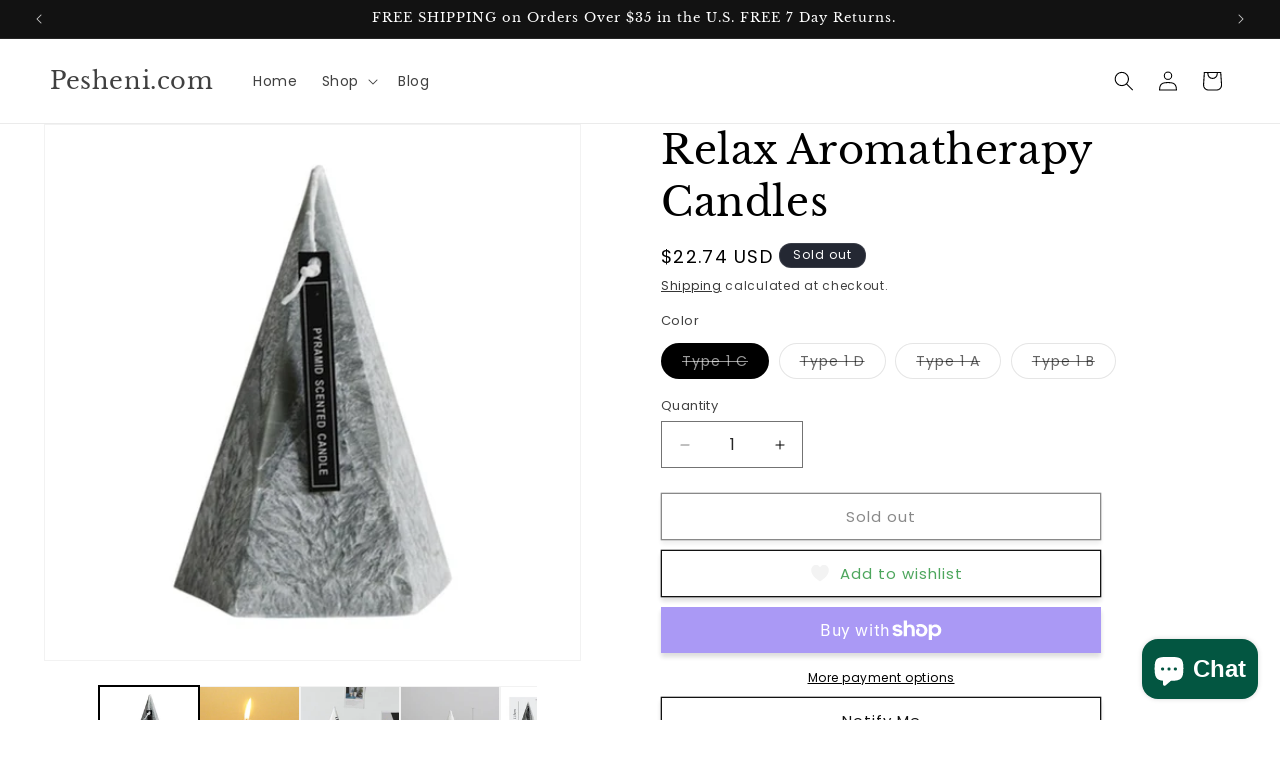

--- FILE ---
content_type: text/html; charset=utf-8
request_url: https://pesheni.com/products/relax-aromatherapy-candles
body_size: 100244
content:
<!doctype html>
<html class="no-js" lang="en">
  <head>
    <meta charset="utf-8">
    <meta http-equiv="X-UA-Compatible" content="IE=edge">
    <meta name="viewport" content="width=device-width,initial-scale=1">
    <meta name="theme-color" content="">
    <link rel="canonical" href="https://pesheni.com/products/relax-aromatherapy-candles"><link rel="icon" type="image/png" href="//pesheni.com/cdn/shop/files/Pesheni_For_Spiritual_People_By_Spiritual_People_Favicon.png?crop=center&height=32&v=1656056874&width=32"><link rel="preconnect" href="https://fonts.shopifycdn.com" crossorigin><title>
      Relax Aromatherapy Candles
 &ndash; Pesheni.com</title>

    
      <meta name="description" content="Relax Aromatherapy Candles are ready for you to decorate your table and/or light up and enjoy. Imagine sitting in the bath tub with this beautiful scented candle as your only light, or meditating while letting your mind, body and spirit relax   Available in: Black: Cedar scent White: Thyme/Sage scents Gray: Wild Bluebe">
    

    

<meta property="og:site_name" content="Pesheni.com">
<meta property="og:url" content="https://pesheni.com/products/relax-aromatherapy-candles">
<meta property="og:title" content="Relax Aromatherapy Candles">
<meta property="og:type" content="product">
<meta property="og:description" content="Relax Aromatherapy Candles are ready for you to decorate your table and/or light up and enjoy. Imagine sitting in the bath tub with this beautiful scented candle as your only light, or meditating while letting your mind, body and spirit relax   Available in: Black: Cedar scent White: Thyme/Sage scents Gray: Wild Bluebe"><meta property="og:image" content="http://pesheni.com/cdn/shop/products/product-image-1697969730.jpg?v=1616007695">
  <meta property="og:image:secure_url" content="https://pesheni.com/cdn/shop/products/product-image-1697969730.jpg?v=1616007695">
  <meta property="og:image:width" content="640">
  <meta property="og:image:height" content="640"><meta property="og:price:amount" content="22.74">
  <meta property="og:price:currency" content="USD"><meta name="twitter:site" content="@OfficialPesheni"><meta name="twitter:card" content="summary_large_image">
<meta name="twitter:title" content="Relax Aromatherapy Candles">
<meta name="twitter:description" content="Relax Aromatherapy Candles are ready for you to decorate your table and/or light up and enjoy. Imagine sitting in the bath tub with this beautiful scented candle as your only light, or meditating while letting your mind, body and spirit relax   Available in: Black: Cedar scent White: Thyme/Sage scents Gray: Wild Bluebe">


    <script src="//pesheni.com/cdn/shop/t/31/assets/constants.js?v=58251544750838685771707870487" defer="defer"></script>
    <script src="//pesheni.com/cdn/shop/t/31/assets/pubsub.js?v=158357773527763999511707870489" defer="defer"></script>
    <script src="//pesheni.com/cdn/shop/t/31/assets/global.js?v=37284204640041572741707870488" defer="defer"></script><script src="//pesheni.com/cdn/shop/t/31/assets/animations.js?v=88693664871331136111707870487" defer="defer"></script><script>window.performance && window.performance.mark && window.performance.mark('shopify.content_for_header.start');</script><meta name="google-site-verification" content="nmhzqTIRP-mKzg5UbPY1xvO-HPYpjk7uLNoQHG4damo">
<meta name="facebook-domain-verification" content="ruf0znq6wciar4lxhkty2n13bzs08o">
<meta name="facebook-domain-verification" content="zwfv97ryxiqol89vwqx7qvta5pcrlm">
<meta id="shopify-digital-wallet" name="shopify-digital-wallet" content="/51557925062/digital_wallets/dialog">
<meta name="shopify-checkout-api-token" content="c0d1be5eeb3c333c341e4e3da6303f45">
<meta id="in-context-paypal-metadata" data-shop-id="51557925062" data-venmo-supported="false" data-environment="production" data-locale="en_US" data-paypal-v4="true" data-currency="USD">
<link rel="alternate" hreflang="x-default" href="https://pesheni.com/products/relax-aromatherapy-candles">
<link rel="alternate" hreflang="en" href="https://pesheni.com/products/relax-aromatherapy-candles">
<link rel="alternate" hreflang="en-CA" href="https://pesheni.com/en-ca/products/relax-aromatherapy-candles">
<link rel="alternate" type="application/json+oembed" href="https://pesheni.com/products/relax-aromatherapy-candles.oembed">
<script async="async" src="/checkouts/internal/preloads.js?locale=en-US"></script>
<link rel="preconnect" href="https://shop.app" crossorigin="anonymous">
<script async="async" src="https://shop.app/checkouts/internal/preloads.js?locale=en-US&shop_id=51557925062" crossorigin="anonymous"></script>
<script id="apple-pay-shop-capabilities" type="application/json">{"shopId":51557925062,"countryCode":"US","currencyCode":"USD","merchantCapabilities":["supports3DS"],"merchantId":"gid:\/\/shopify\/Shop\/51557925062","merchantName":"Pesheni.com","requiredBillingContactFields":["postalAddress","email","phone"],"requiredShippingContactFields":["postalAddress","email","phone"],"shippingType":"shipping","supportedNetworks":["visa","masterCard","amex","discover","elo","jcb"],"total":{"type":"pending","label":"Pesheni.com","amount":"1.00"},"shopifyPaymentsEnabled":true,"supportsSubscriptions":true}</script>
<script id="shopify-features" type="application/json">{"accessToken":"c0d1be5eeb3c333c341e4e3da6303f45","betas":["rich-media-storefront-analytics"],"domain":"pesheni.com","predictiveSearch":true,"shopId":51557925062,"locale":"en"}</script>
<script>var Shopify = Shopify || {};
Shopify.shop = "pesheni.myshopify.com";
Shopify.locale = "en";
Shopify.currency = {"active":"USD","rate":"1.0"};
Shopify.country = "US";
Shopify.theme = {"name":"Updated copy of Dawn","id":139446157553,"schema_name":"Dawn","schema_version":"13.0.0","theme_store_id":887,"role":"main"};
Shopify.theme.handle = "null";
Shopify.theme.style = {"id":null,"handle":null};
Shopify.cdnHost = "pesheni.com/cdn";
Shopify.routes = Shopify.routes || {};
Shopify.routes.root = "/";</script>
<script type="module">!function(o){(o.Shopify=o.Shopify||{}).modules=!0}(window);</script>
<script>!function(o){function n(){var o=[];function n(){o.push(Array.prototype.slice.apply(arguments))}return n.q=o,n}var t=o.Shopify=o.Shopify||{};t.loadFeatures=n(),t.autoloadFeatures=n()}(window);</script>
<script>
  window.ShopifyPay = window.ShopifyPay || {};
  window.ShopifyPay.apiHost = "shop.app\/pay";
  window.ShopifyPay.redirectState = null;
</script>
<script id="shop-js-analytics" type="application/json">{"pageType":"product"}</script>
<script defer="defer" async type="module" src="//pesheni.com/cdn/shopifycloud/shop-js/modules/v2/client.init-shop-cart-sync_BT-GjEfc.en.esm.js"></script>
<script defer="defer" async type="module" src="//pesheni.com/cdn/shopifycloud/shop-js/modules/v2/chunk.common_D58fp_Oc.esm.js"></script>
<script defer="defer" async type="module" src="//pesheni.com/cdn/shopifycloud/shop-js/modules/v2/chunk.modal_xMitdFEc.esm.js"></script>
<script type="module">
  await import("//pesheni.com/cdn/shopifycloud/shop-js/modules/v2/client.init-shop-cart-sync_BT-GjEfc.en.esm.js");
await import("//pesheni.com/cdn/shopifycloud/shop-js/modules/v2/chunk.common_D58fp_Oc.esm.js");
await import("//pesheni.com/cdn/shopifycloud/shop-js/modules/v2/chunk.modal_xMitdFEc.esm.js");

  window.Shopify.SignInWithShop?.initShopCartSync?.({"fedCMEnabled":true,"windoidEnabled":true});

</script>
<script defer="defer" async type="module" src="//pesheni.com/cdn/shopifycloud/shop-js/modules/v2/client.payment-terms_Ci9AEqFq.en.esm.js"></script>
<script defer="defer" async type="module" src="//pesheni.com/cdn/shopifycloud/shop-js/modules/v2/chunk.common_D58fp_Oc.esm.js"></script>
<script defer="defer" async type="module" src="//pesheni.com/cdn/shopifycloud/shop-js/modules/v2/chunk.modal_xMitdFEc.esm.js"></script>
<script type="module">
  await import("//pesheni.com/cdn/shopifycloud/shop-js/modules/v2/client.payment-terms_Ci9AEqFq.en.esm.js");
await import("//pesheni.com/cdn/shopifycloud/shop-js/modules/v2/chunk.common_D58fp_Oc.esm.js");
await import("//pesheni.com/cdn/shopifycloud/shop-js/modules/v2/chunk.modal_xMitdFEc.esm.js");

  
</script>
<script>
  window.Shopify = window.Shopify || {};
  if (!window.Shopify.featureAssets) window.Shopify.featureAssets = {};
  window.Shopify.featureAssets['shop-js'] = {"shop-cart-sync":["modules/v2/client.shop-cart-sync_DZOKe7Ll.en.esm.js","modules/v2/chunk.common_D58fp_Oc.esm.js","modules/v2/chunk.modal_xMitdFEc.esm.js"],"init-fed-cm":["modules/v2/client.init-fed-cm_B6oLuCjv.en.esm.js","modules/v2/chunk.common_D58fp_Oc.esm.js","modules/v2/chunk.modal_xMitdFEc.esm.js"],"shop-cash-offers":["modules/v2/client.shop-cash-offers_D2sdYoxE.en.esm.js","modules/v2/chunk.common_D58fp_Oc.esm.js","modules/v2/chunk.modal_xMitdFEc.esm.js"],"shop-login-button":["modules/v2/client.shop-login-button_QeVjl5Y3.en.esm.js","modules/v2/chunk.common_D58fp_Oc.esm.js","modules/v2/chunk.modal_xMitdFEc.esm.js"],"pay-button":["modules/v2/client.pay-button_DXTOsIq6.en.esm.js","modules/v2/chunk.common_D58fp_Oc.esm.js","modules/v2/chunk.modal_xMitdFEc.esm.js"],"shop-button":["modules/v2/client.shop-button_DQZHx9pm.en.esm.js","modules/v2/chunk.common_D58fp_Oc.esm.js","modules/v2/chunk.modal_xMitdFEc.esm.js"],"avatar":["modules/v2/client.avatar_BTnouDA3.en.esm.js"],"init-windoid":["modules/v2/client.init-windoid_CR1B-cfM.en.esm.js","modules/v2/chunk.common_D58fp_Oc.esm.js","modules/v2/chunk.modal_xMitdFEc.esm.js"],"init-shop-for-new-customer-accounts":["modules/v2/client.init-shop-for-new-customer-accounts_C_vY_xzh.en.esm.js","modules/v2/client.shop-login-button_QeVjl5Y3.en.esm.js","modules/v2/chunk.common_D58fp_Oc.esm.js","modules/v2/chunk.modal_xMitdFEc.esm.js"],"init-shop-email-lookup-coordinator":["modules/v2/client.init-shop-email-lookup-coordinator_BI7n9ZSv.en.esm.js","modules/v2/chunk.common_D58fp_Oc.esm.js","modules/v2/chunk.modal_xMitdFEc.esm.js"],"init-shop-cart-sync":["modules/v2/client.init-shop-cart-sync_BT-GjEfc.en.esm.js","modules/v2/chunk.common_D58fp_Oc.esm.js","modules/v2/chunk.modal_xMitdFEc.esm.js"],"shop-toast-manager":["modules/v2/client.shop-toast-manager_DiYdP3xc.en.esm.js","modules/v2/chunk.common_D58fp_Oc.esm.js","modules/v2/chunk.modal_xMitdFEc.esm.js"],"init-customer-accounts":["modules/v2/client.init-customer-accounts_D9ZNqS-Q.en.esm.js","modules/v2/client.shop-login-button_QeVjl5Y3.en.esm.js","modules/v2/chunk.common_D58fp_Oc.esm.js","modules/v2/chunk.modal_xMitdFEc.esm.js"],"init-customer-accounts-sign-up":["modules/v2/client.init-customer-accounts-sign-up_iGw4briv.en.esm.js","modules/v2/client.shop-login-button_QeVjl5Y3.en.esm.js","modules/v2/chunk.common_D58fp_Oc.esm.js","modules/v2/chunk.modal_xMitdFEc.esm.js"],"shop-follow-button":["modules/v2/client.shop-follow-button_CqMgW2wH.en.esm.js","modules/v2/chunk.common_D58fp_Oc.esm.js","modules/v2/chunk.modal_xMitdFEc.esm.js"],"checkout-modal":["modules/v2/client.checkout-modal_xHeaAweL.en.esm.js","modules/v2/chunk.common_D58fp_Oc.esm.js","modules/v2/chunk.modal_xMitdFEc.esm.js"],"shop-login":["modules/v2/client.shop-login_D91U-Q7h.en.esm.js","modules/v2/chunk.common_D58fp_Oc.esm.js","modules/v2/chunk.modal_xMitdFEc.esm.js"],"lead-capture":["modules/v2/client.lead-capture_BJmE1dJe.en.esm.js","modules/v2/chunk.common_D58fp_Oc.esm.js","modules/v2/chunk.modal_xMitdFEc.esm.js"],"payment-terms":["modules/v2/client.payment-terms_Ci9AEqFq.en.esm.js","modules/v2/chunk.common_D58fp_Oc.esm.js","modules/v2/chunk.modal_xMitdFEc.esm.js"]};
</script>
<script>(function() {
  var isLoaded = false;
  function asyncLoad() {
    if (isLoaded) return;
    isLoaded = true;
    var urls = ["\/\/cdn.shopify.com\/proxy\/e7e307f1abb623907f9e9c62f84b82db001d628922ed00105df2f36f0fcadec6\/bingshoppingtool-t2app-prod.trafficmanager.net\/uet\/tracking_script?shop=pesheni.myshopify.com\u0026sp-cache-control=cHVibGljLCBtYXgtYWdlPTkwMA","https:\/\/cdn1.stamped.io\/files\/widget.min.js?shop=pesheni.myshopify.com","https:\/\/app-easy-product-downloads.fr\/js\/ajax\/easy_product_dl_get_product_download.js?shop=pesheni.myshopify.com","https:\/\/cdn.prooffactor.com\/javascript\/dist\/1.0\/jcr-widget.js?account_id=shopify:pesheni.myshopify.com\u0026shop=pesheni.myshopify.com","https:\/\/cdn-app.sealsubscriptions.com\/shopify\/public\/js\/sealsubscriptions.js?shop=pesheni.myshopify.com","https:\/\/pesheni.com\/apps\/giraffly-trust\/trust-worker-29b0923b951b84b3b20499828312af729468b5d1.js?v=20220413053124\u0026shop=pesheni.myshopify.com","https:\/\/load.csell.co\/assets\/js\/cross-sell.js?shop=pesheni.myshopify.com","https:\/\/load.csell.co\/assets\/v2\/js\/core\/xsell.js?shop=pesheni.myshopify.com","\/\/shopify.privy.com\/widget.js?shop=pesheni.myshopify.com","\/\/shopify.privy.com\/widget.js?shop=pesheni.myshopify.com","\/\/cdn.shopify.com\/proxy\/fa09e1e1e061c639882b9e0348918d289152fe34ebee77b40d117746add45119\/static.cdn.printful.com\/static\/js\/external\/shopify-product-customizer.js?v=0.28\u0026shop=pesheni.myshopify.com\u0026sp-cache-control=cHVibGljLCBtYXgtYWdlPTkwMA","https:\/\/storage.googleapis.com\/shipturtleshopifyscripts\/st_main_vanilla-min.js?shop=pesheni.myshopify.com"];
    for (var i = 0; i < urls.length; i++) {
      var s = document.createElement('script');
      s.type = 'text/javascript';
      s.async = true;
      s.src = urls[i];
      var x = document.getElementsByTagName('script')[0];
      x.parentNode.insertBefore(s, x);
    }
  };
  if(window.attachEvent) {
    window.attachEvent('onload', asyncLoad);
  } else {
    window.addEventListener('load', asyncLoad, false);
  }
})();</script>
<script id="__st">var __st={"a":51557925062,"offset":-21600,"reqid":"8608645e-df23-4322-9b69-27d58a1748cc-1769526553","pageurl":"pesheni.com\/products\/relax-aromatherapy-candles","u":"383d0a08a51b","p":"product","rtyp":"product","rid":6573446332614};</script>
<script>window.ShopifyPaypalV4VisibilityTracking = true;</script>
<script id="captcha-bootstrap">!function(){'use strict';const t='contact',e='account',n='new_comment',o=[[t,t],['blogs',n],['comments',n],[t,'customer']],c=[[e,'customer_login'],[e,'guest_login'],[e,'recover_customer_password'],[e,'create_customer']],r=t=>t.map((([t,e])=>`form[action*='/${t}']:not([data-nocaptcha='true']) input[name='form_type'][value='${e}']`)).join(','),a=t=>()=>t?[...document.querySelectorAll(t)].map((t=>t.form)):[];function s(){const t=[...o],e=r(t);return a(e)}const i='password',u='form_key',d=['recaptcha-v3-token','g-recaptcha-response','h-captcha-response',i],f=()=>{try{return window.sessionStorage}catch{return}},m='__shopify_v',_=t=>t.elements[u];function p(t,e,n=!1){try{const o=window.sessionStorage,c=JSON.parse(o.getItem(e)),{data:r}=function(t){const{data:e,action:n}=t;return t[m]||n?{data:e,action:n}:{data:t,action:n}}(c);for(const[e,n]of Object.entries(r))t.elements[e]&&(t.elements[e].value=n);n&&o.removeItem(e)}catch(o){console.error('form repopulation failed',{error:o})}}const l='form_type',E='cptcha';function T(t){t.dataset[E]=!0}const w=window,h=w.document,L='Shopify',v='ce_forms',y='captcha';let A=!1;((t,e)=>{const n=(g='f06e6c50-85a8-45c8-87d0-21a2b65856fe',I='https://cdn.shopify.com/shopifycloud/storefront-forms-hcaptcha/ce_storefront_forms_captcha_hcaptcha.v1.5.2.iife.js',D={infoText:'Protected by hCaptcha',privacyText:'Privacy',termsText:'Terms'},(t,e,n)=>{const o=w[L][v],c=o.bindForm;if(c)return c(t,g,e,D).then(n);var r;o.q.push([[t,g,e,D],n]),r=I,A||(h.body.append(Object.assign(h.createElement('script'),{id:'captcha-provider',async:!0,src:r})),A=!0)});var g,I,D;w[L]=w[L]||{},w[L][v]=w[L][v]||{},w[L][v].q=[],w[L][y]=w[L][y]||{},w[L][y].protect=function(t,e){n(t,void 0,e),T(t)},Object.freeze(w[L][y]),function(t,e,n,w,h,L){const[v,y,A,g]=function(t,e,n){const i=e?o:[],u=t?c:[],d=[...i,...u],f=r(d),m=r(i),_=r(d.filter((([t,e])=>n.includes(e))));return[a(f),a(m),a(_),s()]}(w,h,L),I=t=>{const e=t.target;return e instanceof HTMLFormElement?e:e&&e.form},D=t=>v().includes(t);t.addEventListener('submit',(t=>{const e=I(t);if(!e)return;const n=D(e)&&!e.dataset.hcaptchaBound&&!e.dataset.recaptchaBound,o=_(e),c=g().includes(e)&&(!o||!o.value);(n||c)&&t.preventDefault(),c&&!n&&(function(t){try{if(!f())return;!function(t){const e=f();if(!e)return;const n=_(t);if(!n)return;const o=n.value;o&&e.removeItem(o)}(t);const e=Array.from(Array(32),(()=>Math.random().toString(36)[2])).join('');!function(t,e){_(t)||t.append(Object.assign(document.createElement('input'),{type:'hidden',name:u})),t.elements[u].value=e}(t,e),function(t,e){const n=f();if(!n)return;const o=[...t.querySelectorAll(`input[type='${i}']`)].map((({name:t})=>t)),c=[...d,...o],r={};for(const[a,s]of new FormData(t).entries())c.includes(a)||(r[a]=s);n.setItem(e,JSON.stringify({[m]:1,action:t.action,data:r}))}(t,e)}catch(e){console.error('failed to persist form',e)}}(e),e.submit())}));const S=(t,e)=>{t&&!t.dataset[E]&&(n(t,e.some((e=>e===t))),T(t))};for(const o of['focusin','change'])t.addEventListener(o,(t=>{const e=I(t);D(e)&&S(e,y())}));const B=e.get('form_key'),M=e.get(l),P=B&&M;t.addEventListener('DOMContentLoaded',(()=>{const t=y();if(P)for(const e of t)e.elements[l].value===M&&p(e,B);[...new Set([...A(),...v().filter((t=>'true'===t.dataset.shopifyCaptcha))])].forEach((e=>S(e,t)))}))}(h,new URLSearchParams(w.location.search),n,t,e,['guest_login'])})(!0,!0)}();</script>
<script integrity="sha256-4kQ18oKyAcykRKYeNunJcIwy7WH5gtpwJnB7kiuLZ1E=" data-source-attribution="shopify.loadfeatures" defer="defer" src="//pesheni.com/cdn/shopifycloud/storefront/assets/storefront/load_feature-a0a9edcb.js" crossorigin="anonymous"></script>
<script crossorigin="anonymous" defer="defer" src="//pesheni.com/cdn/shopifycloud/storefront/assets/shopify_pay/storefront-65b4c6d7.js?v=20250812"></script>
<script data-source-attribution="shopify.dynamic_checkout.dynamic.init">var Shopify=Shopify||{};Shopify.PaymentButton=Shopify.PaymentButton||{isStorefrontPortableWallets:!0,init:function(){window.Shopify.PaymentButton.init=function(){};var t=document.createElement("script");t.src="https://pesheni.com/cdn/shopifycloud/portable-wallets/latest/portable-wallets.en.js",t.type="module",document.head.appendChild(t)}};
</script>
<script data-source-attribution="shopify.dynamic_checkout.buyer_consent">
  function portableWalletsHideBuyerConsent(e){var t=document.getElementById("shopify-buyer-consent"),n=document.getElementById("shopify-subscription-policy-button");t&&n&&(t.classList.add("hidden"),t.setAttribute("aria-hidden","true"),n.removeEventListener("click",e))}function portableWalletsShowBuyerConsent(e){var t=document.getElementById("shopify-buyer-consent"),n=document.getElementById("shopify-subscription-policy-button");t&&n&&(t.classList.remove("hidden"),t.removeAttribute("aria-hidden"),n.addEventListener("click",e))}window.Shopify?.PaymentButton&&(window.Shopify.PaymentButton.hideBuyerConsent=portableWalletsHideBuyerConsent,window.Shopify.PaymentButton.showBuyerConsent=portableWalletsShowBuyerConsent);
</script>
<script>
  function portableWalletsCleanup(e){e&&e.src&&console.error("Failed to load portable wallets script "+e.src);var t=document.querySelectorAll("shopify-accelerated-checkout .shopify-payment-button__skeleton, shopify-accelerated-checkout-cart .wallet-cart-button__skeleton"),e=document.getElementById("shopify-buyer-consent");for(let e=0;e<t.length;e++)t[e].remove();e&&e.remove()}function portableWalletsNotLoadedAsModule(e){e instanceof ErrorEvent&&"string"==typeof e.message&&e.message.includes("import.meta")&&"string"==typeof e.filename&&e.filename.includes("portable-wallets")&&(window.removeEventListener("error",portableWalletsNotLoadedAsModule),window.Shopify.PaymentButton.failedToLoad=e,"loading"===document.readyState?document.addEventListener("DOMContentLoaded",window.Shopify.PaymentButton.init):window.Shopify.PaymentButton.init())}window.addEventListener("error",portableWalletsNotLoadedAsModule);
</script>

<script type="module" src="https://pesheni.com/cdn/shopifycloud/portable-wallets/latest/portable-wallets.en.js" onError="portableWalletsCleanup(this)" crossorigin="anonymous"></script>
<script nomodule>
  document.addEventListener("DOMContentLoaded", portableWalletsCleanup);
</script>

<link id="shopify-accelerated-checkout-styles" rel="stylesheet" media="screen" href="https://pesheni.com/cdn/shopifycloud/portable-wallets/latest/accelerated-checkout-backwards-compat.css" crossorigin="anonymous">
<style id="shopify-accelerated-checkout-cart">
        #shopify-buyer-consent {
  margin-top: 1em;
  display: inline-block;
  width: 100%;
}

#shopify-buyer-consent.hidden {
  display: none;
}

#shopify-subscription-policy-button {
  background: none;
  border: none;
  padding: 0;
  text-decoration: underline;
  font-size: inherit;
  cursor: pointer;
}

#shopify-subscription-policy-button::before {
  box-shadow: none;
}

      </style>
<script id="sections-script" data-sections="header" defer="defer" src="//pesheni.com/cdn/shop/t/31/compiled_assets/scripts.js?v=4107"></script>
<script>window.performance && window.performance.mark && window.performance.mark('shopify.content_for_header.end');</script>


    <style data-shopify>
      @font-face {
  font-family: Poppins;
  font-weight: 400;
  font-style: normal;
  font-display: swap;
  src: url("//pesheni.com/cdn/fonts/poppins/poppins_n4.0ba78fa5af9b0e1a374041b3ceaadf0a43b41362.woff2") format("woff2"),
       url("//pesheni.com/cdn/fonts/poppins/poppins_n4.214741a72ff2596839fc9760ee7a770386cf16ca.woff") format("woff");
}

      @font-face {
  font-family: Poppins;
  font-weight: 700;
  font-style: normal;
  font-display: swap;
  src: url("//pesheni.com/cdn/fonts/poppins/poppins_n7.56758dcf284489feb014a026f3727f2f20a54626.woff2") format("woff2"),
       url("//pesheni.com/cdn/fonts/poppins/poppins_n7.f34f55d9b3d3205d2cd6f64955ff4b36f0cfd8da.woff") format("woff");
}

      @font-face {
  font-family: Poppins;
  font-weight: 400;
  font-style: italic;
  font-display: swap;
  src: url("//pesheni.com/cdn/fonts/poppins/poppins_i4.846ad1e22474f856bd6b81ba4585a60799a9f5d2.woff2") format("woff2"),
       url("//pesheni.com/cdn/fonts/poppins/poppins_i4.56b43284e8b52fc64c1fd271f289a39e8477e9ec.woff") format("woff");
}

      @font-face {
  font-family: Poppins;
  font-weight: 700;
  font-style: italic;
  font-display: swap;
  src: url("//pesheni.com/cdn/fonts/poppins/poppins_i7.42fd71da11e9d101e1e6c7932199f925f9eea42d.woff2") format("woff2"),
       url("//pesheni.com/cdn/fonts/poppins/poppins_i7.ec8499dbd7616004e21155106d13837fff4cf556.woff") format("woff");
}

      @font-face {
  font-family: "Libre Baskerville";
  font-weight: 400;
  font-style: normal;
  font-display: swap;
  src: url("//pesheni.com/cdn/fonts/libre_baskerville/librebaskerville_n4.2ec9ee517e3ce28d5f1e6c6e75efd8a97e59c189.woff2") format("woff2"),
       url("//pesheni.com/cdn/fonts/libre_baskerville/librebaskerville_n4.323789551b85098885c8eccedfb1bd8f25f56007.woff") format("woff");
}


      
        :root,
        .color-scheme-1 {
          --color-background: 255,255,255;
        
          --gradient-background: #ffffff;
        

        

        --color-foreground: 0,0,0;
        --color-background-contrast: 191,191,191;
        --color-shadow: 18,18,18;
        --color-button: 0,95,83;
        --color-button-text: 255,255,255;
        --color-secondary-button: 255,255,255;
        --color-secondary-button-text: 18,18,18;
        --color-link: 18,18,18;
        --color-badge-foreground: 0,0,0;
        --color-badge-background: 255,255,255;
        --color-badge-border: 0,0,0;
        --payment-terms-background-color: rgb(255 255 255);
      }
      
        
        .color-scheme-2 {
          --color-background: 243,243,243;
        
          --gradient-background: #f3f3f3;
        

        

        --color-foreground: ,,;
        --color-background-contrast: 179,179,179;
        --color-shadow: 18,18,18;
        --color-button: 18,18,18;
        --color-button-text: 243,243,243;
        --color-secondary-button: 243,243,243;
        --color-secondary-button-text: 18,18,18;
        --color-link: 18,18,18;
        --color-badge-foreground: ,,;
        --color-badge-background: 243,243,243;
        --color-badge-border: ,,;
        --payment-terms-background-color: rgb(243 243 243);
      }
      
        
        .color-scheme-3 {
          --color-background: 36,40,51;
        
          --gradient-background: #242833;
        

        

        --color-foreground: 255,255,255;
        --color-background-contrast: 47,52,66;
        --color-shadow: 18,18,18;
        --color-button: 255,255,255;
        --color-button-text: 0,0,0;
        --color-secondary-button: 36,40,51;
        --color-secondary-button-text: 255,255,255;
        --color-link: 255,255,255;
        --color-badge-foreground: 255,255,255;
        --color-badge-background: 36,40,51;
        --color-badge-border: 255,255,255;
        --payment-terms-background-color: rgb(36 40 51);
      }
      
        
        .color-scheme-4 {
          --color-background: 18,18,18;
        
          --gradient-background: #121212;
        

        

        --color-foreground: 255,255,255;
        --color-background-contrast: 146,146,146;
        --color-shadow: 18,18,18;
        --color-button: 255,255,255;
        --color-button-text: 18,18,18;
        --color-secondary-button: 18,18,18;
        --color-secondary-button-text: 255,255,255;
        --color-link: 255,255,255;
        --color-badge-foreground: 255,255,255;
        --color-badge-background: 18,18,18;
        --color-badge-border: 255,255,255;
        --payment-terms-background-color: rgb(18 18 18);
      }
      
        
        .color-scheme-5 {
          --color-background: 51,79,180;
        
          --gradient-background: #334fb4;
        

        

        --color-foreground: 255,255,255;
        --color-background-contrast: 23,35,81;
        --color-shadow: 18,18,18;
        --color-button: 255,255,255;
        --color-button-text: 51,79,180;
        --color-secondary-button: 51,79,180;
        --color-secondary-button-text: 255,255,255;
        --color-link: 255,255,255;
        --color-badge-foreground: 255,255,255;
        --color-badge-background: 51,79,180;
        --color-badge-border: 255,255,255;
        --payment-terms-background-color: rgb(51 79 180);
      }
      
        
        .color-scheme-9fff0d1c-f86d-4055-b4c2-7e42b64826bd {
          --color-background: 255,255,255;
        
          --gradient-background: #ffffff;
        

        

        --color-foreground: 255,255,255;
        --color-background-contrast: 191,191,191;
        --color-shadow: 18,18,18;
        --color-button: 18,18,18;
        --color-button-text: 255,255,255;
        --color-secondary-button: 255,255,255;
        --color-secondary-button-text: 18,18,18;
        --color-link: 18,18,18;
        --color-badge-foreground: 255,255,255;
        --color-badge-background: 255,255,255;
        --color-badge-border: 255,255,255;
        --payment-terms-background-color: rgb(255 255 255);
      }
      

      body, .color-scheme-1, .color-scheme-2, .color-scheme-3, .color-scheme-4, .color-scheme-5, .color-scheme-9fff0d1c-f86d-4055-b4c2-7e42b64826bd {
        color: rgba(var(--color-foreground), 0.75);
        background-color: rgb(var(--color-background));
      }

      :root {
        --font-body-family: Poppins, sans-serif;
        --font-body-style: normal;
        --font-body-weight: 400;
        --font-body-weight-bold: 700;

        --font-heading-family: "Libre Baskerville", serif;
        --font-heading-style: normal;
        --font-heading-weight: 400;

        --font-body-scale: 1.0;
        --font-heading-scale: 1.0;

        --media-padding: px;
        --media-border-opacity: 0.05;
        --media-border-width: 1px;
        --media-radius: 0px;
        --media-shadow-opacity: 0.0;
        --media-shadow-horizontal-offset: 0px;
        --media-shadow-vertical-offset: -40px;
        --media-shadow-blur-radius: 5px;
        --media-shadow-visible: 0;

        --page-width: 150rem;
        --page-width-margin: 0rem;

        --product-card-image-padding: 0.0rem;
        --product-card-corner-radius: 0.0rem;
        --product-card-text-alignment: left;
        --product-card-border-width: 0.0rem;
        --product-card-border-opacity: 0.1;
        --product-card-shadow-opacity: 0.0;
        --product-card-shadow-visible: 0;
        --product-card-shadow-horizontal-offset: 0.0rem;
        --product-card-shadow-vertical-offset: 0.4rem;
        --product-card-shadow-blur-radius: 0.5rem;

        --collection-card-image-padding: 0.0rem;
        --collection-card-corner-radius: 0.0rem;
        --collection-card-text-alignment: left;
        --collection-card-border-width: 0.0rem;
        --collection-card-border-opacity: 0.0;
        --collection-card-shadow-opacity: 0.1;
        --collection-card-shadow-visible: 1;
        --collection-card-shadow-horizontal-offset: 0.0rem;
        --collection-card-shadow-vertical-offset: 0.0rem;
        --collection-card-shadow-blur-radius: 0.0rem;

        --blog-card-image-padding: 0.0rem;
        --blog-card-corner-radius: 0.0rem;
        --blog-card-text-alignment: left;
        --blog-card-border-width: 0.0rem;
        --blog-card-border-opacity: 0.0;
        --blog-card-shadow-opacity: 0.1;
        --blog-card-shadow-visible: 1;
        --blog-card-shadow-horizontal-offset: 0.0rem;
        --blog-card-shadow-vertical-offset: 0.0rem;
        --blog-card-shadow-blur-radius: 0.0rem;

        --badge-corner-radius: 4.0rem;

        --popup-border-width: 1px;
        --popup-border-opacity: 0.1;
        --popup-corner-radius: 0px;
        --popup-shadow-opacity: 0.0;
        --popup-shadow-horizontal-offset: 0px;
        --popup-shadow-vertical-offset: 4px;
        --popup-shadow-blur-radius: 5px;

        --drawer-border-width: 1px;
        --drawer-border-opacity: 0.1;
        --drawer-shadow-opacity: 0.0;
        --drawer-shadow-horizontal-offset: 0px;
        --drawer-shadow-vertical-offset: 4px;
        --drawer-shadow-blur-radius: 5px;

        --spacing-sections-desktop: 12px;
        --spacing-sections-mobile: 12px;

        --grid-desktop-vertical-spacing: 12px;
        --grid-desktop-horizontal-spacing: 12px;
        --grid-mobile-vertical-spacing: 6px;
        --grid-mobile-horizontal-spacing: 6px;

        --text-boxes-border-opacity: 0.1;
        --text-boxes-border-width: 1px;
        --text-boxes-radius: 0px;
        --text-boxes-shadow-opacity: 0.1;
        --text-boxes-shadow-visible: 1;
        --text-boxes-shadow-horizontal-offset: 0px;
        --text-boxes-shadow-vertical-offset: 4px;
        --text-boxes-shadow-blur-radius: 5px;

        --buttons-radius: 0px;
        --buttons-radius-outset: 0px;
        --buttons-border-width: 1px;
        --buttons-border-opacity: 1.0;
        --buttons-shadow-opacity: 0.15;
        --buttons-shadow-visible: 1;
        --buttons-shadow-horizontal-offset: 0px;
        --buttons-shadow-vertical-offset: 4px;
        --buttons-shadow-blur-radius: 5px;
        --buttons-border-offset: 0.3px;

        --inputs-radius: 0px;
        --inputs-border-width: 1px;
        --inputs-border-opacity: 0.55;
        --inputs-shadow-opacity: 0.0;
        --inputs-shadow-horizontal-offset: 0px;
        --inputs-margin-offset: 0px;
        --inputs-shadow-vertical-offset: 4px;
        --inputs-shadow-blur-radius: 5px;
        --inputs-radius-outset: 0px;

        --variant-pills-radius: 40px;
        --variant-pills-border-width: 1px;
        --variant-pills-border-opacity: 0.55;
        --variant-pills-shadow-opacity: 0.0;
        --variant-pills-shadow-horizontal-offset: 0px;
        --variant-pills-shadow-vertical-offset: 4px;
        --variant-pills-shadow-blur-radius: 5px;
      }

      *,
      *::before,
      *::after {
        box-sizing: inherit;
      }

      html {
        box-sizing: border-box;
        font-size: calc(var(--font-body-scale) * 62.5%);
        height: 100%;
      }

      body {
        display: grid;
        grid-template-rows: auto auto 1fr auto;
        grid-template-columns: 100%;
        min-height: 100%;
        margin: 0;
        font-size: 1.5rem;
        letter-spacing: 0.06rem;
        line-height: calc(1 + 0.8 / var(--font-body-scale));
        font-family: var(--font-body-family);
        font-style: var(--font-body-style);
        font-weight: var(--font-body-weight);
      }

      @media screen and (min-width: 750px) {
        body {
          font-size: 1.6rem;
        }
      }
    </style>

    <link href="//pesheni.com/cdn/shop/t/31/assets/base.css?v=93405971894151239851707870489" rel="stylesheet" type="text/css" media="all" />
<link rel="preload" as="font" href="//pesheni.com/cdn/fonts/poppins/poppins_n4.0ba78fa5af9b0e1a374041b3ceaadf0a43b41362.woff2" type="font/woff2" crossorigin><link rel="preload" as="font" href="//pesheni.com/cdn/fonts/libre_baskerville/librebaskerville_n4.2ec9ee517e3ce28d5f1e6c6e75efd8a97e59c189.woff2" type="font/woff2" crossorigin><link href="//pesheni.com/cdn/shop/t/31/assets/component-localization-form.css?v=155603600527820746741707870488" rel="stylesheet" type="text/css" media="all" />
      <script src="//pesheni.com/cdn/shop/t/31/assets/localization-form.js?v=169565320306168926741707870487" defer="defer"></script><link
        rel="stylesheet"
        href="//pesheni.com/cdn/shop/t/31/assets/component-predictive-search.css?v=118923337488134913561707870487"
        media="print"
        onload="this.media='all'"
      ><script>
      document.documentElement.className = document.documentElement.className.replace('no-js', 'js');
      if (Shopify.designMode) {
        document.documentElement.classList.add('shopify-design-mode');
      }
    </script>
  <!-- BEGIN app block: shopify://apps/judge-me-reviews/blocks/judgeme_core/61ccd3b1-a9f2-4160-9fe9-4fec8413e5d8 --><!-- Start of Judge.me Core -->






<link rel="dns-prefetch" href="https://cdnwidget.judge.me">
<link rel="dns-prefetch" href="https://cdn.judge.me">
<link rel="dns-prefetch" href="https://cdn1.judge.me">
<link rel="dns-prefetch" href="https://api.judge.me">

<script data-cfasync='false' class='jdgm-settings-script'>window.jdgmSettings={"pagination":5,"disable_web_reviews":false,"badge_no_review_text":"No reviews","badge_n_reviews_text":"{{ n }} review/reviews","hide_badge_preview_if_no_reviews":true,"badge_hide_text":false,"enforce_center_preview_badge":false,"widget_title":"Customer Reviews","widget_open_form_text":"Write a review","widget_close_form_text":"Cancel review","widget_refresh_page_text":"Refresh page","widget_summary_text":"Based on {{ number_of_reviews }} review/reviews","widget_no_review_text":"Be the first to write a review","widget_name_field_text":"Display name","widget_verified_name_field_text":"Verified Name (public)","widget_name_placeholder_text":"Display name","widget_required_field_error_text":"This field is required.","widget_email_field_text":"Email address","widget_verified_email_field_text":"Verified Email (private, can not be edited)","widget_email_placeholder_text":"Your email address","widget_email_field_error_text":"Please enter a valid email address.","widget_rating_field_text":"Rating","widget_review_title_field_text":"Review Title","widget_review_title_placeholder_text":"Give your review a title","widget_review_body_field_text":"Review content","widget_review_body_placeholder_text":"Start writing here...","widget_pictures_field_text":"Picture/Video (optional)","widget_submit_review_text":"Submit Review","widget_submit_verified_review_text":"Submit Verified Review","widget_submit_success_msg_with_auto_publish":"Thank you! Please refresh the page in a few moments to see your review. You can remove or edit your review by logging into \u003ca href='https://judge.me/login' target='_blank' rel='nofollow noopener'\u003eJudge.me\u003c/a\u003e","widget_submit_success_msg_no_auto_publish":"Thank you! Your review will be published as soon as it is approved by the shop admin. You can remove or edit your review by logging into \u003ca href='https://judge.me/login' target='_blank' rel='nofollow noopener'\u003eJudge.me\u003c/a\u003e","widget_show_default_reviews_out_of_total_text":"Showing {{ n_reviews_shown }} out of {{ n_reviews }} reviews.","widget_show_all_link_text":"Show all","widget_show_less_link_text":"Show less","widget_author_said_text":"{{ reviewer_name }} said:","widget_days_text":"{{ n }} days ago","widget_weeks_text":"{{ n }} week/weeks ago","widget_months_text":"{{ n }} month/months ago","widget_years_text":"{{ n }} year/years ago","widget_yesterday_text":"Yesterday","widget_today_text":"Today","widget_replied_text":"\u003e\u003e {{ shop_name }} replied:","widget_read_more_text":"Read more","widget_reviewer_name_as_initial":"","widget_rating_filter_color":"#fbcd0a","widget_rating_filter_see_all_text":"See all reviews","widget_sorting_most_recent_text":"Most Recent","widget_sorting_highest_rating_text":"Highest Rating","widget_sorting_lowest_rating_text":"Lowest Rating","widget_sorting_with_pictures_text":"Only Pictures","widget_sorting_most_helpful_text":"Most Helpful","widget_open_question_form_text":"Ask a question","widget_reviews_subtab_text":"Reviews","widget_questions_subtab_text":"Questions","widget_question_label_text":"Question","widget_answer_label_text":"Answer","widget_question_placeholder_text":"Write your question here","widget_submit_question_text":"Submit Question","widget_question_submit_success_text":"Thank you for your question! We will notify you once it gets answered.","verified_badge_text":"Verified","verified_badge_bg_color":"","verified_badge_text_color":"","verified_badge_placement":"left-of-reviewer-name","widget_review_max_height":"","widget_hide_border":false,"widget_social_share":false,"widget_thumb":false,"widget_review_location_show":false,"widget_location_format":"","all_reviews_include_out_of_store_products":true,"all_reviews_out_of_store_text":"(out of store)","all_reviews_pagination":100,"all_reviews_product_name_prefix_text":"about","enable_review_pictures":true,"enable_question_anwser":false,"widget_theme":"default","review_date_format":"mm/dd/yyyy","default_sort_method":"most-recent","widget_product_reviews_subtab_text":"Product Reviews","widget_shop_reviews_subtab_text":"Shop Reviews","widget_other_products_reviews_text":"Reviews for other products","widget_store_reviews_subtab_text":"Store reviews","widget_no_store_reviews_text":"This store hasn't received any reviews yet","widget_web_restriction_product_reviews_text":"This product hasn't received any reviews yet","widget_no_items_text":"No items found","widget_show_more_text":"Show more","widget_write_a_store_review_text":"Write a Store Review","widget_other_languages_heading":"Reviews in Other Languages","widget_translate_review_text":"Translate review to {{ language }}","widget_translating_review_text":"Translating...","widget_show_original_translation_text":"Show original ({{ language }})","widget_translate_review_failed_text":"Review couldn't be translated.","widget_translate_review_retry_text":"Retry","widget_translate_review_try_again_later_text":"Try again later","show_product_url_for_grouped_product":false,"widget_sorting_pictures_first_text":"Pictures First","show_pictures_on_all_rev_page_mobile":false,"show_pictures_on_all_rev_page_desktop":false,"floating_tab_hide_mobile_install_preference":false,"floating_tab_button_name":"★ Reviews","floating_tab_title":"Let customers speak for us","floating_tab_button_color":"","floating_tab_button_background_color":"","floating_tab_url":"","floating_tab_url_enabled":false,"floating_tab_tab_style":"text","all_reviews_text_badge_text":"Customers rate us {{ shop.metafields.judgeme.all_reviews_rating | round: 1 }}/5 based on {{ shop.metafields.judgeme.all_reviews_count }} reviews.","all_reviews_text_badge_text_branded_style":"{{ shop.metafields.judgeme.all_reviews_rating | round: 1 }} out of 5 stars based on {{ shop.metafields.judgeme.all_reviews_count }} reviews","is_all_reviews_text_badge_a_link":false,"show_stars_for_all_reviews_text_badge":false,"all_reviews_text_badge_url":"","all_reviews_text_style":"branded","all_reviews_text_color_style":"judgeme_brand_color","all_reviews_text_color":"#108474","all_reviews_text_show_jm_brand":true,"featured_carousel_show_header":true,"featured_carousel_title":"Let customers speak for us","testimonials_carousel_title":"Customers are saying","videos_carousel_title":"Real customer stories","cards_carousel_title":"Customers are saying","featured_carousel_count_text":"from {{ n }} reviews","featured_carousel_add_link_to_all_reviews_page":false,"featured_carousel_url":"","featured_carousel_show_images":true,"featured_carousel_autoslide_interval":5,"featured_carousel_arrows_on_the_sides":false,"featured_carousel_height":250,"featured_carousel_width":80,"featured_carousel_image_size":0,"featured_carousel_image_height":250,"featured_carousel_arrow_color":"#eeeeee","verified_count_badge_style":"branded","verified_count_badge_orientation":"horizontal","verified_count_badge_color_style":"judgeme_brand_color","verified_count_badge_color":"#108474","is_verified_count_badge_a_link":false,"verified_count_badge_url":"","verified_count_badge_show_jm_brand":true,"widget_rating_preset_default":5,"widget_first_sub_tab":"product-reviews","widget_show_histogram":true,"widget_histogram_use_custom_color":false,"widget_pagination_use_custom_color":false,"widget_star_use_custom_color":false,"widget_verified_badge_use_custom_color":false,"widget_write_review_use_custom_color":false,"picture_reminder_submit_button":"Upload Pictures","enable_review_videos":false,"mute_video_by_default":false,"widget_sorting_videos_first_text":"Videos First","widget_review_pending_text":"Pending","featured_carousel_items_for_large_screen":3,"social_share_options_order":"Facebook,Twitter","remove_microdata_snippet":false,"disable_json_ld":false,"enable_json_ld_products":false,"preview_badge_show_question_text":false,"preview_badge_no_question_text":"No questions","preview_badge_n_question_text":"{{ number_of_questions }} question/questions","qa_badge_show_icon":false,"qa_badge_position":"same-row","remove_judgeme_branding":false,"widget_add_search_bar":false,"widget_search_bar_placeholder":"Search","widget_sorting_verified_only_text":"Verified only","featured_carousel_theme":"default","featured_carousel_show_rating":true,"featured_carousel_show_title":true,"featured_carousel_show_body":true,"featured_carousel_show_date":false,"featured_carousel_show_reviewer":true,"featured_carousel_show_product":false,"featured_carousel_header_background_color":"#108474","featured_carousel_header_text_color":"#ffffff","featured_carousel_name_product_separator":"reviewed","featured_carousel_full_star_background":"#108474","featured_carousel_empty_star_background":"#dadada","featured_carousel_vertical_theme_background":"#f9fafb","featured_carousel_verified_badge_enable":true,"featured_carousel_verified_badge_color":"#108474","featured_carousel_border_style":"round","featured_carousel_review_line_length_limit":3,"featured_carousel_more_reviews_button_text":"Read more reviews","featured_carousel_view_product_button_text":"View product","all_reviews_page_load_reviews_on":"scroll","all_reviews_page_load_more_text":"Load More Reviews","disable_fb_tab_reviews":false,"enable_ajax_cdn_cache":false,"widget_advanced_speed_features":5,"widget_public_name_text":"displayed publicly like","default_reviewer_name":"John Smith","default_reviewer_name_has_non_latin":true,"widget_reviewer_anonymous":"Anonymous","medals_widget_title":"Judge.me Review Medals","medals_widget_background_color":"#f9fafb","medals_widget_position":"footer_all_pages","medals_widget_border_color":"#f9fafb","medals_widget_verified_text_position":"left","medals_widget_use_monochromatic_version":false,"medals_widget_elements_color":"#108474","show_reviewer_avatar":true,"widget_invalid_yt_video_url_error_text":"Not a YouTube video URL","widget_max_length_field_error_text":"Please enter no more than {0} characters.","widget_show_country_flag":false,"widget_show_collected_via_shop_app":true,"widget_verified_by_shop_badge_style":"light","widget_verified_by_shop_text":"Verified by Shop","widget_show_photo_gallery":false,"widget_load_with_code_splitting":true,"widget_ugc_install_preference":false,"widget_ugc_title":"Made by us, Shared by you","widget_ugc_subtitle":"Tag us to see your picture featured in our page","widget_ugc_arrows_color":"#ffffff","widget_ugc_primary_button_text":"Buy Now","widget_ugc_primary_button_background_color":"#108474","widget_ugc_primary_button_text_color":"#ffffff","widget_ugc_primary_button_border_width":"0","widget_ugc_primary_button_border_style":"none","widget_ugc_primary_button_border_color":"#108474","widget_ugc_primary_button_border_radius":"25","widget_ugc_secondary_button_text":"Load More","widget_ugc_secondary_button_background_color":"#ffffff","widget_ugc_secondary_button_text_color":"#108474","widget_ugc_secondary_button_border_width":"2","widget_ugc_secondary_button_border_style":"solid","widget_ugc_secondary_button_border_color":"#108474","widget_ugc_secondary_button_border_radius":"25","widget_ugc_reviews_button_text":"View Reviews","widget_ugc_reviews_button_background_color":"#ffffff","widget_ugc_reviews_button_text_color":"#108474","widget_ugc_reviews_button_border_width":"2","widget_ugc_reviews_button_border_style":"solid","widget_ugc_reviews_button_border_color":"#108474","widget_ugc_reviews_button_border_radius":"25","widget_ugc_reviews_button_link_to":"judgeme-reviews-page","widget_ugc_show_post_date":true,"widget_ugc_max_width":"800","widget_rating_metafield_value_type":true,"widget_primary_color":"#108474","widget_enable_secondary_color":false,"widget_secondary_color":"#edf5f5","widget_summary_average_rating_text":"{{ average_rating }} out of 5","widget_media_grid_title":"Customer photos \u0026 videos","widget_media_grid_see_more_text":"See more","widget_round_style":false,"widget_show_product_medals":true,"widget_verified_by_judgeme_text":"Verified by Judge.me","widget_show_store_medals":true,"widget_verified_by_judgeme_text_in_store_medals":"Verified by Judge.me","widget_media_field_exceed_quantity_message":"Sorry, we can only accept {{ max_media }} for one review.","widget_media_field_exceed_limit_message":"{{ file_name }} is too large, please select a {{ media_type }} less than {{ size_limit }}MB.","widget_review_submitted_text":"Review Submitted!","widget_question_submitted_text":"Question Submitted!","widget_close_form_text_question":"Cancel","widget_write_your_answer_here_text":"Write your answer here","widget_enabled_branded_link":true,"widget_show_collected_by_judgeme":true,"widget_reviewer_name_color":"","widget_write_review_text_color":"","widget_write_review_bg_color":"","widget_collected_by_judgeme_text":"collected by Judge.me","widget_pagination_type":"standard","widget_load_more_text":"Load More","widget_load_more_color":"#108474","widget_full_review_text":"Full Review","widget_read_more_reviews_text":"Read More Reviews","widget_read_questions_text":"Read Questions","widget_questions_and_answers_text":"Questions \u0026 Answers","widget_verified_by_text":"Verified by","widget_verified_text":"Verified","widget_number_of_reviews_text":"{{ number_of_reviews }} reviews","widget_back_button_text":"Back","widget_next_button_text":"Next","widget_custom_forms_filter_button":"Filters","custom_forms_style":"horizontal","widget_show_review_information":false,"how_reviews_are_collected":"How reviews are collected?","widget_show_review_keywords":false,"widget_gdpr_statement":"How we use your data: We'll only contact you about the review you left, and only if necessary. By submitting your review, you agree to Judge.me's \u003ca href='https://judge.me/terms' target='_blank' rel='nofollow noopener'\u003eterms\u003c/a\u003e, \u003ca href='https://judge.me/privacy' target='_blank' rel='nofollow noopener'\u003eprivacy\u003c/a\u003e and \u003ca href='https://judge.me/content-policy' target='_blank' rel='nofollow noopener'\u003econtent\u003c/a\u003e policies.","widget_multilingual_sorting_enabled":false,"widget_translate_review_content_enabled":false,"widget_translate_review_content_method":"manual","popup_widget_review_selection":"automatically_with_pictures","popup_widget_round_border_style":true,"popup_widget_show_title":true,"popup_widget_show_body":true,"popup_widget_show_reviewer":false,"popup_widget_show_product":true,"popup_widget_show_pictures":true,"popup_widget_use_review_picture":true,"popup_widget_show_on_home_page":true,"popup_widget_show_on_product_page":true,"popup_widget_show_on_collection_page":true,"popup_widget_show_on_cart_page":true,"popup_widget_position":"bottom_left","popup_widget_first_review_delay":5,"popup_widget_duration":5,"popup_widget_interval":5,"popup_widget_review_count":5,"popup_widget_hide_on_mobile":true,"review_snippet_widget_round_border_style":true,"review_snippet_widget_card_color":"#FFFFFF","review_snippet_widget_slider_arrows_background_color":"#FFFFFF","review_snippet_widget_slider_arrows_color":"#000000","review_snippet_widget_star_color":"#108474","show_product_variant":false,"all_reviews_product_variant_label_text":"Variant: ","widget_show_verified_branding":true,"widget_ai_summary_title":"Customers say","widget_ai_summary_disclaimer":"AI-powered review summary based on recent customer reviews","widget_show_ai_summary":false,"widget_show_ai_summary_bg":false,"widget_show_review_title_input":true,"redirect_reviewers_invited_via_email":"review_widget","request_store_review_after_product_review":false,"request_review_other_products_in_order":false,"review_form_color_scheme":"default","review_form_corner_style":"square","review_form_star_color":{},"review_form_text_color":"#333333","review_form_background_color":"#ffffff","review_form_field_background_color":"#fafafa","review_form_button_color":{},"review_form_button_text_color":"#ffffff","review_form_modal_overlay_color":"#000000","review_content_screen_title_text":"How would you rate this product?","review_content_introduction_text":"We would love it if you would share a bit about your experience.","store_review_form_title_text":"How would you rate this store?","store_review_form_introduction_text":"We would love it if you would share a bit about your experience.","show_review_guidance_text":true,"one_star_review_guidance_text":"Poor","five_star_review_guidance_text":"Great","customer_information_screen_title_text":"About you","customer_information_introduction_text":"Please tell us more about you.","custom_questions_screen_title_text":"Your experience in more detail","custom_questions_introduction_text":"Here are a few questions to help us understand more about your experience.","review_submitted_screen_title_text":"Thanks for your review!","review_submitted_screen_thank_you_text":"We are processing it and it will appear on the store soon.","review_submitted_screen_email_verification_text":"Please confirm your email by clicking the link we just sent you. This helps us keep reviews authentic.","review_submitted_request_store_review_text":"Would you like to share your experience of shopping with us?","review_submitted_review_other_products_text":"Would you like to review these products?","store_review_screen_title_text":"Would you like to share your experience of shopping with us?","store_review_introduction_text":"We value your feedback and use it to improve. Please share any thoughts or suggestions you have.","reviewer_media_screen_title_picture_text":"Share a picture","reviewer_media_introduction_picture_text":"Upload a photo to support your review.","reviewer_media_screen_title_video_text":"Share a video","reviewer_media_introduction_video_text":"Upload a video to support your review.","reviewer_media_screen_title_picture_or_video_text":"Share a picture or video","reviewer_media_introduction_picture_or_video_text":"Upload a photo or video to support your review.","reviewer_media_youtube_url_text":"Paste your Youtube URL here","advanced_settings_next_step_button_text":"Next","advanced_settings_close_review_button_text":"Close","modal_write_review_flow":false,"write_review_flow_required_text":"Required","write_review_flow_privacy_message_text":"We respect your privacy.","write_review_flow_anonymous_text":"Post review as anonymous","write_review_flow_visibility_text":"This won't be visible to other customers.","write_review_flow_multiple_selection_help_text":"Select as many as you like","write_review_flow_single_selection_help_text":"Select one option","write_review_flow_required_field_error_text":"This field is required","write_review_flow_invalid_email_error_text":"Please enter a valid email address","write_review_flow_max_length_error_text":"Max. {{ max_length }} characters.","write_review_flow_media_upload_text":"\u003cb\u003eClick to upload\u003c/b\u003e or drag and drop","write_review_flow_gdpr_statement":"We'll only contact you about your review if necessary. By submitting your review, you agree to our \u003ca href='https://judge.me/terms' target='_blank' rel='nofollow noopener'\u003eterms and conditions\u003c/a\u003e and \u003ca href='https://judge.me/privacy' target='_blank' rel='nofollow noopener'\u003eprivacy policy\u003c/a\u003e.","rating_only_reviews_enabled":false,"show_negative_reviews_help_screen":false,"new_review_flow_help_screen_rating_threshold":3,"negative_review_resolution_screen_title_text":"Tell us more","negative_review_resolution_text":"Your experience matters to us. If there were issues with your purchase, we're here to help. Feel free to reach out to us, we'd love the opportunity to make things right.","negative_review_resolution_button_text":"Contact us","negative_review_resolution_proceed_with_review_text":"Leave a review","negative_review_resolution_subject":"Issue with purchase from {{ shop_name }}.{{ order_name }}","preview_badge_collection_page_install_status":false,"widget_review_custom_css":"","preview_badge_custom_css":"","preview_badge_stars_count":"5-stars","featured_carousel_custom_css":"","floating_tab_custom_css":"","all_reviews_widget_custom_css":"","medals_widget_custom_css":"","verified_badge_custom_css":"","all_reviews_text_custom_css":"","transparency_badges_collected_via_store_invite":false,"transparency_badges_from_another_provider":false,"transparency_badges_collected_from_store_visitor":false,"transparency_badges_collected_by_verified_review_provider":false,"transparency_badges_earned_reward":false,"transparency_badges_collected_via_store_invite_text":"Review collected via store invitation","transparency_badges_from_another_provider_text":"Review collected from another provider","transparency_badges_collected_from_store_visitor_text":"Review collected from a store visitor","transparency_badges_written_in_google_text":"Review written in Google","transparency_badges_written_in_etsy_text":"Review written in Etsy","transparency_badges_written_in_shop_app_text":"Review written in Shop App","transparency_badges_earned_reward_text":"Review earned a reward for future purchase","product_review_widget_per_page":10,"widget_store_review_label_text":"Review about the store","checkout_comment_extension_title_on_product_page":"Customer Comments","checkout_comment_extension_num_latest_comment_show":5,"checkout_comment_extension_format":"name_and_timestamp","checkout_comment_customer_name":"last_initial","checkout_comment_comment_notification":true,"preview_badge_collection_page_install_preference":false,"preview_badge_home_page_install_preference":false,"preview_badge_product_page_install_preference":false,"review_widget_install_preference":"","review_carousel_install_preference":false,"floating_reviews_tab_install_preference":"none","verified_reviews_count_badge_install_preference":false,"all_reviews_text_install_preference":false,"review_widget_best_location":false,"judgeme_medals_install_preference":false,"review_widget_revamp_enabled":false,"review_widget_qna_enabled":false,"review_widget_header_theme":"minimal","review_widget_widget_title_enabled":true,"review_widget_header_text_size":"medium","review_widget_header_text_weight":"regular","review_widget_average_rating_style":"compact","review_widget_bar_chart_enabled":true,"review_widget_bar_chart_type":"numbers","review_widget_bar_chart_style":"standard","review_widget_expanded_media_gallery_enabled":false,"review_widget_reviews_section_theme":"standard","review_widget_image_style":"thumbnails","review_widget_review_image_ratio":"square","review_widget_stars_size":"medium","review_widget_verified_badge":"standard_text","review_widget_review_title_text_size":"medium","review_widget_review_text_size":"medium","review_widget_review_text_length":"medium","review_widget_number_of_columns_desktop":3,"review_widget_carousel_transition_speed":5,"review_widget_custom_questions_answers_display":"always","review_widget_button_text_color":"#FFFFFF","review_widget_text_color":"#000000","review_widget_lighter_text_color":"#7B7B7B","review_widget_corner_styling":"soft","review_widget_review_word_singular":"review","review_widget_review_word_plural":"reviews","review_widget_voting_label":"Helpful?","review_widget_shop_reply_label":"Reply from {{ shop_name }}:","review_widget_filters_title":"Filters","qna_widget_question_word_singular":"Question","qna_widget_question_word_plural":"Questions","qna_widget_answer_reply_label":"Answer from {{ answerer_name }}:","qna_content_screen_title_text":"Ask a question about this product","qna_widget_question_required_field_error_text":"Please enter your question.","qna_widget_flow_gdpr_statement":"We'll only contact you about your question if necessary. By submitting your question, you agree to our \u003ca href='https://judge.me/terms' target='_blank' rel='nofollow noopener'\u003eterms and conditions\u003c/a\u003e and \u003ca href='https://judge.me/privacy' target='_blank' rel='nofollow noopener'\u003eprivacy policy\u003c/a\u003e.","qna_widget_question_submitted_text":"Thanks for your question!","qna_widget_close_form_text_question":"Close","qna_widget_question_submit_success_text":"We’ll notify you by email when your question is answered.","all_reviews_widget_v2025_enabled":false,"all_reviews_widget_v2025_header_theme":"default","all_reviews_widget_v2025_widget_title_enabled":true,"all_reviews_widget_v2025_header_text_size":"medium","all_reviews_widget_v2025_header_text_weight":"regular","all_reviews_widget_v2025_average_rating_style":"compact","all_reviews_widget_v2025_bar_chart_enabled":true,"all_reviews_widget_v2025_bar_chart_type":"numbers","all_reviews_widget_v2025_bar_chart_style":"standard","all_reviews_widget_v2025_expanded_media_gallery_enabled":false,"all_reviews_widget_v2025_show_store_medals":true,"all_reviews_widget_v2025_show_photo_gallery":true,"all_reviews_widget_v2025_show_review_keywords":false,"all_reviews_widget_v2025_show_ai_summary":false,"all_reviews_widget_v2025_show_ai_summary_bg":false,"all_reviews_widget_v2025_add_search_bar":false,"all_reviews_widget_v2025_default_sort_method":"most-recent","all_reviews_widget_v2025_reviews_per_page":10,"all_reviews_widget_v2025_reviews_section_theme":"default","all_reviews_widget_v2025_image_style":"thumbnails","all_reviews_widget_v2025_review_image_ratio":"square","all_reviews_widget_v2025_stars_size":"medium","all_reviews_widget_v2025_verified_badge":"bold_badge","all_reviews_widget_v2025_review_title_text_size":"medium","all_reviews_widget_v2025_review_text_size":"medium","all_reviews_widget_v2025_review_text_length":"medium","all_reviews_widget_v2025_number_of_columns_desktop":3,"all_reviews_widget_v2025_carousel_transition_speed":5,"all_reviews_widget_v2025_custom_questions_answers_display":"always","all_reviews_widget_v2025_show_product_variant":false,"all_reviews_widget_v2025_show_reviewer_avatar":true,"all_reviews_widget_v2025_reviewer_name_as_initial":"","all_reviews_widget_v2025_review_location_show":false,"all_reviews_widget_v2025_location_format":"","all_reviews_widget_v2025_show_country_flag":false,"all_reviews_widget_v2025_verified_by_shop_badge_style":"light","all_reviews_widget_v2025_social_share":false,"all_reviews_widget_v2025_social_share_options_order":"Facebook,Twitter,LinkedIn,Pinterest","all_reviews_widget_v2025_pagination_type":"standard","all_reviews_widget_v2025_button_text_color":"#FFFFFF","all_reviews_widget_v2025_text_color":"#000000","all_reviews_widget_v2025_lighter_text_color":"#7B7B7B","all_reviews_widget_v2025_corner_styling":"soft","all_reviews_widget_v2025_title":"Customer reviews","all_reviews_widget_v2025_ai_summary_title":"Customers say about this store","all_reviews_widget_v2025_no_review_text":"Be the first to write a review","platform":"shopify","branding_url":"https://app.judge.me/reviews","branding_text":"Powered by Judge.me","locale":"en","reply_name":"Pesheni.com","widget_version":"3.0","footer":true,"autopublish":true,"review_dates":true,"enable_custom_form":false,"shop_locale":"en","enable_multi_locales_translations":false,"show_review_title_input":true,"review_verification_email_status":"always","can_be_branded":true,"reply_name_text":"Pesheni.com"};</script> <style class='jdgm-settings-style'>.jdgm-xx{left:0}:root{--jdgm-primary-color: #108474;--jdgm-secondary-color: rgba(16,132,116,0.1);--jdgm-star-color: #108474;--jdgm-write-review-text-color: white;--jdgm-write-review-bg-color: #108474;--jdgm-paginate-color: #108474;--jdgm-border-radius: 0;--jdgm-reviewer-name-color: #108474}.jdgm-histogram__bar-content{background-color:#108474}.jdgm-rev[data-verified-buyer=true] .jdgm-rev__icon.jdgm-rev__icon:after,.jdgm-rev__buyer-badge.jdgm-rev__buyer-badge{color:white;background-color:#108474}.jdgm-review-widget--small .jdgm-gallery.jdgm-gallery .jdgm-gallery__thumbnail-link:nth-child(8) .jdgm-gallery__thumbnail-wrapper.jdgm-gallery__thumbnail-wrapper:before{content:"See more"}@media only screen and (min-width: 768px){.jdgm-gallery.jdgm-gallery .jdgm-gallery__thumbnail-link:nth-child(8) .jdgm-gallery__thumbnail-wrapper.jdgm-gallery__thumbnail-wrapper:before{content:"See more"}}.jdgm-prev-badge[data-average-rating='0.00']{display:none !important}.jdgm-author-all-initials{display:none !important}.jdgm-author-last-initial{display:none !important}.jdgm-rev-widg__title{visibility:hidden}.jdgm-rev-widg__summary-text{visibility:hidden}.jdgm-prev-badge__text{visibility:hidden}.jdgm-rev__prod-link-prefix:before{content:'about'}.jdgm-rev__variant-label:before{content:'Variant: '}.jdgm-rev__out-of-store-text:before{content:'(out of store)'}@media only screen and (min-width: 768px){.jdgm-rev__pics .jdgm-rev_all-rev-page-picture-separator,.jdgm-rev__pics .jdgm-rev__product-picture{display:none}}@media only screen and (max-width: 768px){.jdgm-rev__pics .jdgm-rev_all-rev-page-picture-separator,.jdgm-rev__pics .jdgm-rev__product-picture{display:none}}.jdgm-preview-badge[data-template="product"]{display:none !important}.jdgm-preview-badge[data-template="collection"]{display:none !important}.jdgm-preview-badge[data-template="index"]{display:none !important}.jdgm-review-widget[data-from-snippet="true"]{display:none !important}.jdgm-verified-count-badget[data-from-snippet="true"]{display:none !important}.jdgm-carousel-wrapper[data-from-snippet="true"]{display:none !important}.jdgm-all-reviews-text[data-from-snippet="true"]{display:none !important}.jdgm-medals-section[data-from-snippet="true"]{display:none !important}.jdgm-ugc-media-wrapper[data-from-snippet="true"]{display:none !important}.jdgm-rev__transparency-badge[data-badge-type="review_collected_via_store_invitation"]{display:none !important}.jdgm-rev__transparency-badge[data-badge-type="review_collected_from_another_provider"]{display:none !important}.jdgm-rev__transparency-badge[data-badge-type="review_collected_from_store_visitor"]{display:none !important}.jdgm-rev__transparency-badge[data-badge-type="review_written_in_etsy"]{display:none !important}.jdgm-rev__transparency-badge[data-badge-type="review_written_in_google_business"]{display:none !important}.jdgm-rev__transparency-badge[data-badge-type="review_written_in_shop_app"]{display:none !important}.jdgm-rev__transparency-badge[data-badge-type="review_earned_for_future_purchase"]{display:none !important}.jdgm-review-snippet-widget .jdgm-rev-snippet-widget__cards-container .jdgm-rev-snippet-card{border-radius:8px;background:#fff}.jdgm-review-snippet-widget .jdgm-rev-snippet-widget__cards-container .jdgm-rev-snippet-card__rev-rating .jdgm-star{color:#108474}.jdgm-review-snippet-widget .jdgm-rev-snippet-widget__prev-btn,.jdgm-review-snippet-widget .jdgm-rev-snippet-widget__next-btn{border-radius:50%;background:#fff}.jdgm-review-snippet-widget .jdgm-rev-snippet-widget__prev-btn>svg,.jdgm-review-snippet-widget .jdgm-rev-snippet-widget__next-btn>svg{fill:#000}.jdgm-full-rev-modal.rev-snippet-widget .jm-mfp-container .jm-mfp-content,.jdgm-full-rev-modal.rev-snippet-widget .jm-mfp-container .jdgm-full-rev__icon,.jdgm-full-rev-modal.rev-snippet-widget .jm-mfp-container .jdgm-full-rev__pic-img,.jdgm-full-rev-modal.rev-snippet-widget .jm-mfp-container .jdgm-full-rev__reply{border-radius:8px}.jdgm-full-rev-modal.rev-snippet-widget .jm-mfp-container .jdgm-full-rev[data-verified-buyer="true"] .jdgm-full-rev__icon::after{border-radius:8px}.jdgm-full-rev-modal.rev-snippet-widget .jm-mfp-container .jdgm-full-rev .jdgm-rev__buyer-badge{border-radius:calc( 8px / 2 )}.jdgm-full-rev-modal.rev-snippet-widget .jm-mfp-container .jdgm-full-rev .jdgm-full-rev__replier::before{content:'Pesheni.com'}.jdgm-full-rev-modal.rev-snippet-widget .jm-mfp-container .jdgm-full-rev .jdgm-full-rev__product-button{border-radius:calc( 8px * 6 )}
</style> <style class='jdgm-settings-style'></style>

  
  
  
  <style class='jdgm-miracle-styles'>
  @-webkit-keyframes jdgm-spin{0%{-webkit-transform:rotate(0deg);-ms-transform:rotate(0deg);transform:rotate(0deg)}100%{-webkit-transform:rotate(359deg);-ms-transform:rotate(359deg);transform:rotate(359deg)}}@keyframes jdgm-spin{0%{-webkit-transform:rotate(0deg);-ms-transform:rotate(0deg);transform:rotate(0deg)}100%{-webkit-transform:rotate(359deg);-ms-transform:rotate(359deg);transform:rotate(359deg)}}@font-face{font-family:'JudgemeStar';src:url("[data-uri]") format("woff");font-weight:normal;font-style:normal}.jdgm-star{font-family:'JudgemeStar';display:inline !important;text-decoration:none !important;padding:0 4px 0 0 !important;margin:0 !important;font-weight:bold;opacity:1;-webkit-font-smoothing:antialiased;-moz-osx-font-smoothing:grayscale}.jdgm-star:hover{opacity:1}.jdgm-star:last-of-type{padding:0 !important}.jdgm-star.jdgm--on:before{content:"\e000"}.jdgm-star.jdgm--off:before{content:"\e001"}.jdgm-star.jdgm--half:before{content:"\e002"}.jdgm-widget *{margin:0;line-height:1.4;-webkit-box-sizing:border-box;-moz-box-sizing:border-box;box-sizing:border-box;-webkit-overflow-scrolling:touch}.jdgm-hidden{display:none !important;visibility:hidden !important}.jdgm-temp-hidden{display:none}.jdgm-spinner{width:40px;height:40px;margin:auto;border-radius:50%;border-top:2px solid #eee;border-right:2px solid #eee;border-bottom:2px solid #eee;border-left:2px solid #ccc;-webkit-animation:jdgm-spin 0.8s infinite linear;animation:jdgm-spin 0.8s infinite linear}.jdgm-prev-badge{display:block !important}

</style>


  
  
   


<script data-cfasync='false' class='jdgm-script'>
!function(e){window.jdgm=window.jdgm||{},jdgm.CDN_HOST="https://cdnwidget.judge.me/",jdgm.CDN_HOST_ALT="https://cdn2.judge.me/cdn/widget_frontend/",jdgm.API_HOST="https://api.judge.me/",jdgm.CDN_BASE_URL="https://cdn.shopify.com/extensions/019bff58-8392-7ea4-bee6-a7c1ea39eeac/judgeme-extensions-317/assets/",
jdgm.docReady=function(d){(e.attachEvent?"complete"===e.readyState:"loading"!==e.readyState)?
setTimeout(d,0):e.addEventListener("DOMContentLoaded",d)},jdgm.loadCSS=function(d,t,o,a){
!o&&jdgm.loadCSS.requestedUrls.indexOf(d)>=0||(jdgm.loadCSS.requestedUrls.push(d),
(a=e.createElement("link")).rel="stylesheet",a.class="jdgm-stylesheet",a.media="nope!",
a.href=d,a.onload=function(){this.media="all",t&&setTimeout(t)},e.body.appendChild(a))},
jdgm.loadCSS.requestedUrls=[],jdgm.loadJS=function(e,d){var t=new XMLHttpRequest;
t.onreadystatechange=function(){4===t.readyState&&(Function(t.response)(),d&&d(t.response))},
t.open("GET",e),t.onerror=function(){if(e.indexOf(jdgm.CDN_HOST)===0&&jdgm.CDN_HOST_ALT!==jdgm.CDN_HOST){var f=e.replace(jdgm.CDN_HOST,jdgm.CDN_HOST_ALT);jdgm.loadJS(f,d)}},t.send()},jdgm.docReady((function(){(window.jdgmLoadCSS||e.querySelectorAll(
".jdgm-widget, .jdgm-all-reviews-page").length>0)&&(jdgmSettings.widget_load_with_code_splitting?
parseFloat(jdgmSettings.widget_version)>=3?jdgm.loadCSS(jdgm.CDN_HOST+"widget_v3/base.css"):
jdgm.loadCSS(jdgm.CDN_HOST+"widget/base.css"):jdgm.loadCSS(jdgm.CDN_HOST+"shopify_v2.css"),
jdgm.loadJS(jdgm.CDN_HOST+"loa"+"der.js"))}))}(document);
</script>
<noscript><link rel="stylesheet" type="text/css" media="all" href="https://cdnwidget.judge.me/shopify_v2.css"></noscript>

<!-- BEGIN app snippet: theme_fix_tags --><script>
  (function() {
    var jdgmThemeFixes = null;
    if (!jdgmThemeFixes) return;
    var thisThemeFix = jdgmThemeFixes[Shopify.theme.id];
    if (!thisThemeFix) return;

    if (thisThemeFix.html) {
      document.addEventListener("DOMContentLoaded", function() {
        var htmlDiv = document.createElement('div');
        htmlDiv.classList.add('jdgm-theme-fix-html');
        htmlDiv.innerHTML = thisThemeFix.html;
        document.body.append(htmlDiv);
      });
    };

    if (thisThemeFix.css) {
      var styleTag = document.createElement('style');
      styleTag.classList.add('jdgm-theme-fix-style');
      styleTag.innerHTML = thisThemeFix.css;
      document.head.append(styleTag);
    };

    if (thisThemeFix.js) {
      var scriptTag = document.createElement('script');
      scriptTag.classList.add('jdgm-theme-fix-script');
      scriptTag.innerHTML = thisThemeFix.js;
      document.head.append(scriptTag);
    };
  })();
</script>
<!-- END app snippet -->
<!-- End of Judge.me Core -->



<!-- END app block --><!-- BEGIN app block: shopify://apps/favs-wishlist-bar/blocks/app-embed-block/457bda0b-72f8-4062-b1a9-214c77aba68c --><script id="wish-list-app-embed-block" type="text/javascript">var wishList_scriptReleaseDate='4/17/2024, 6:13:02 PM';console.log("%c%s", "background: #377E62; color: #fff; font-size: 11px; font-weight:bold; padding: 6px 8px; border-radius: 3px", " Wishlist Bar app activated. ");(function(wlbdata) {var t=Object.defineProperty,e=Object.defineProperties,n=Object.getOwnPropertyDescriptors,o=Object.getOwnPropertySymbols,i=Object.prototype.hasOwnProperty,r=Object.prototype.propertyIsEnumerable,a=(e,n,o)=>n in e?t(e,n,{enumerable:!0,configurable:!0,writable:!0,value:o}):e[n]=o,s=(t,e)=>{for(var n in e||(e={}))i.call(e,n)&&a(t,n,e[n]);if(o)for(var n of o(e))r.call(e,n)&&a(t,n,e[n]);return t},l=(t,o)=>e(t,n(o)),d=(t,e)=>{var n={};for(var a in t)i.call(t,a)&&e.indexOf(a)<0&&(n[a]=t[a]);if(null!=t&&o)for(var a of o(t))e.indexOf(a)<0&&r.call(t,a)&&(n[a]=t[a]);return n};const c=Symbol("solid-proxy"),u={equals:(t,e)=>t===e};let h=E;const v={owned:null,cleanups:null,context:null,owner:null};var m=null;let f=null,g=null,p=null,b=0;function y(t,e){const n={value:t,observers:null,observerSlots:null,comparator:(e=e?Object.assign({},u,e):u).equals||void 0};return[C.bind(n),t=>("function"==typeof t&&(t=t(n.value)),A(n,t))]}function w(t,e,n){$(L(t,e,!1,1))}function _(t,e,n){h=I;const o=L(t,e,!1,1);n&&n.render||(o.user=!0),p?p.push(o):$(o)}function S(t,e,n){n=n?Object.assign({},u,n):u;const o=L(t,e,!0,0);return o.observers=null,o.observerSlots=null,o.comparator=n.equals||void 0,$(o),C.bind(o)}function x(t){if(null===f)return t();const e=f;f=null;try{return t()}finally{f=e}}function k(t){_(()=>x(t))}function C(){if(this.sources&&this.state)if(1===this.state)$(this);else{const t=g;g=null,T(()=>N(this),!1),g=t}if(f){const t=this.observers?this.observers.length:0;f.sources?(f.sources.push(this),f.sourceSlots.push(t)):(f.sources=[this],f.sourceSlots=[t]),this.observers?(this.observers.push(f),this.observerSlots.push(f.sources.length-1)):(this.observers=[f],this.observerSlots=[f.sources.length-1])}return this.value}function A(t,e,n){let o=t.value;return t.comparator&&t.comparator(o,e)||(t.value=e,t.observers&&t.observers.length&&T(()=>{for(let e=0;e<t.observers.length;e+=1){const n=t.observers[e],o=null;o&&null.disposed.has(n),(o?n.tState:n.state)||(n.pure?g.push(n):p.push(n),n.observers&&P(n)),o||(n.state=1)}if(g.length>1e6)throw g=[],new Error},!1)),e}function $(t){if(!t.fn)return;q(t);const e=m,n=f,o=b;f=m=t,function(t,e,n){let o;try{o=t.fn(e)}catch(i){return t.pure&&(t.state=1,t.owned&&t.owned.forEach(q),t.owned=null),t.updatedAt=n+1,B(i)}(!t.updatedAt||t.updatedAt<=n)&&(null!=t.updatedAt&&"observers"in t?A(t,o):t.value=o,t.updatedAt=n)}(t,t.value,o),f=n,m=e}function L(t,e,n,o=1,i){const r={fn:t,state:o,updatedAt:null,owned:null,sources:null,sourceSlots:null,cleanups:null,value:e,owner:m,context:null,pure:n};return null===m||m!==v&&(m.owned?m.owned.push(r):m.owned=[r]),r}function O(t){if(0===t.state)return;if(2===t.state)return N(t);if(t.suspense&&x(t.suspense.inFallback))return t.suspense.effects.push(t);const e=[t];for(;(t=t.owner)&&(!t.updatedAt||t.updatedAt<b);)t.state&&e.push(t);for(let n=e.length-1;n>=0;n--)if(1===(t=e[n]).state)$(t);else if(2===t.state){const n=g;g=null,T(()=>N(t,e[0]),!1),g=n}}function T(t,e){if(g)return t();let n=!1;e||(g=[]),p?n=!0:p=[],b++;try{const e=t();return function(t){g&&(E(g),g=null);if(t)return;const e=p;p=null,e.length&&T(()=>h(e),!1)}(n),e}catch(o){n||(p=null),g=null,B(o)}}function E(t){for(let e=0;e<t.length;e++)O(t[e])}function I(t){let e,n=0;for(e=0;e<t.length;e++){const o=t[e];o.user?t[n++]=o:O(o)}for(e=0;e<n;e++)O(t[e])}function N(t,e){t.state=0;for(let n=0;n<t.sources.length;n+=1){const o=t.sources[n];if(o.sources){const t=o.state;1===t?o!==e&&(!o.updatedAt||o.updatedAt<b)&&O(o):2===t&&N(o,e)}}}function P(t){for(let e=0;e<t.observers.length;e+=1){const n=t.observers[e];n.state||(n.state=2,n.pure?g.push(n):p.push(n),n.observers&&P(n))}}function q(t){let e;if(t.sources)for(;t.sources.length;){const e=t.sources.pop(),n=t.sourceSlots.pop(),o=e.observers;if(o&&o.length){const t=o.pop(),i=e.observerSlots.pop();n<o.length&&(t.sourceSlots[i]=n,o[n]=t,e.observerSlots[n]=i)}}if(t.owned){for(e=t.owned.length-1;e>=0;e--)q(t.owned[e]);t.owned=null}if(t.cleanups){for(e=t.cleanups.length-1;e>=0;e--)t.cleanups[e]();t.cleanups=null}t.state=0,t.context=null}function B(t){throw t}function M(t,e){return x(()=>t(e||{}))}function j(){return!0}const U={get:(t,e,n)=>e===c?n:t.get(e),has:(t,e)=>e===c||t.has(e),set:j,deleteProperty:j,getOwnPropertyDescriptor:(t,e)=>({configurable:!0,enumerable:!0,get:()=>t.get(e),set:j,deleteProperty:j}),ownKeys:t=>t.keys()};function R(t){return(t="function"==typeof t?t():t)?t:{}}function D(...t){let e=!1;for(let o=0;o<t.length;o++){const n=t[o];e=e||!!n&&c in n,t[o]="function"==typeof n?(e=!0,S(n)):n}if(e)return new Proxy({get(e){for(let n=t.length-1;n>=0;n--){const o=R(t[n])[e];if(void 0!==o)return o}},has(e){for(let n=t.length-1;n>=0;n--)if(e in R(t[n]))return!0;return!1},keys(){const e=[];for(let n=0;n<t.length;n++)e.push(...Object.keys(R(t[n])));return[...new Set(e)]}},U);const n={};for(let o=t.length-1;o>=0;o--)if(t[o]){const e=Object.getOwnPropertyDescriptors(t[o]);for(const o in e)o in n||Object.defineProperty(n,o,{enumerable:!0,get(){for(let e=t.length-1;e>=0;e--){const n=(t[e]||{})[o];if(void 0!==n)return n}}})}return n}const H=new Set(["className","value","readOnly","formNoValidate","isMap","noModule","playsInline","allowfullscreen","async","autofocus","autoplay","checked","controls","default","disabled","formnovalidate","hidden","indeterminate","ismap","loop","multiple","muted","nomodule","novalidate","open","playsinline","readonly","required","reversed","seamless","selected"]),K=new Set(["innerHTML","textContent","innerText","children"]),W=Object.assign(Object.create(null),{className:"class",htmlFor:"for"}),V=Object.assign(Object.create(null),{class:"className",formnovalidate:{$:"formNoValidate",BUTTON:1,INPUT:1},ismap:{$:"isMap",IMG:1},nomodule:{$:"noModule",SCRIPT:1},playsinline:{$:"playsInline",VIDEO:1},readonly:{$:"readOnly",INPUT:1,TEXTAREA:1}});const z=new Set(["beforeinput","click","dblclick","contextmenu","focusin","focusout","input","keydown","keyup","mousedown","mousemove","mouseout","mouseover","mouseup","pointerdown","pointermove","pointerout","pointerover","pointerup","touchend","touchmove","touchstart"]),X={xlink:"http://www.w3.org/1999/xlink",xml:"http://www.w3.org/XML/1998/namespace"};function J(t,e,n,o={}){let i;return function(t,e){const n=f,o=m,i=0===t.length,r=i?v:{owned:null,cleanups:null,context:null,owner:void 0===e?o:e},a=i?t:()=>t(()=>x(()=>q(r)));m=r,f=null;try{T(a,!0)}finally{f=n,m=o}}(o=>{i=o,e===document?t():et(e,t(),e.firstChild?null:void 0,n)},o.owner),()=>{i(),e.textContent=""}}function F(t,e,n){let o;const i=()=>{const e=document.createElement("template");return e.innerHTML=t,n?e.content.firstChild.firstChild:e.content.firstChild},r=e?()=>(o||(o=i())).cloneNode(!0):()=>x(()=>document.importNode(o||(o=i()),!0));return r.cloneNode=r,r}function G(t,e=window.document){const n=e._$DX_DELEGATE||(e._$DX_DELEGATE=new Set);for(let o=0,i=t.length;o<i;o++){const i=t[o];n.has(i)||(n.add(i),e.addEventListener(i,it))}}function Y(t,e,n){null==n?t.removeAttribute(e):t.setAttribute(e,n)}function Z(t,e){null==e?t.removeAttribute("class"):t.className=e}function Q(t,e,n){if(!e)return n?Y(t,"style"):e;const o=t.style;if("string"==typeof e)return o.cssText=e;let i,r;for(r in"string"==typeof n&&(o.cssText=n=void 0),n||(n={}),e||(e={}),n)null==e[r]&&o.removeProperty(r),delete n[r];for(r in e)i=e[r],i!==n[r]&&(o.setProperty(r,i),n[r]=i);return n}function tt(t,e={},n,o){const i={};return o||w(()=>i.children=rt(t,e.children,i.children)),w(()=>e.ref&&e.ref(t)),w(()=>function(t,e,n,o,i={},r=!1){e||(e={});for(const a in i)if(!(a in e)){if("children"===a)continue;i[a]=ot(t,a,null,i[a],n,r)}for(const a in e){if("children"===a){o||rt(t,e.children);continue}const s=e[a];i[a]=ot(t,a,s,i[a],n,r)}}(t,e,n,!0,i,!0)),i}function et(t,e,n,o){if(void 0===n||o||(o=[]),"function"!=typeof e)return rt(t,e,o,n);w(o=>rt(t,e(),o,n),o)}function nt(t,e,n){const o=e.trim().split(/\s+/);for(let i=0,r=o.length;i<r;i++)t.classList.toggle(o[i],n)}function ot(t,e,n,o,i,r){let a,s,l,d,c;if("style"===e)return Q(t,n,o);if("classList"===e)return function(t,e,n={}){const o=Object.keys(e||{}),i=Object.keys(n);let r,a;for(r=0,a=i.length;r<a;r++){const o=i[r];o&&"undefined"!==o&&!e[o]&&(nt(t,o,!1),delete n[o])}for(r=0,a=o.length;r<a;r++){const i=o[r],a=!!e[i];i&&"undefined"!==i&&n[i]!==a&&a&&(nt(t,i,!0),n[i]=a)}return n}(t,n,o);if(n===o)return o;if("ref"===e)r||n(t);else if("on:"===e.slice(0,3)){const i=e.slice(3);o&&t.removeEventListener(i,o),n&&t.addEventListener(i,n)}else if("oncapture:"===e.slice(0,10)){const i=e.slice(10);o&&t.removeEventListener(i,o,!0),n&&t.addEventListener(i,n,!0)}else if("on"===e.slice(0,2)){const i=e.slice(2).toLowerCase(),r=z.has(i);if(!r&&o){const e=Array.isArray(o)?o[0]:o;t.removeEventListener(i,e)}(r||n)&&(!function(t,e,n,o){if(o)Array.isArray(n)?(t["$$"+e]=n[0],t[`$$${e}Data`]=n[1]):t["$$"+e]=n;else if(Array.isArray(n)){const o=n[0];t.addEventListener(e,n[0]=e=>o.call(t,n[1],e))}else t.addEventListener(e,n)}(t,i,n,r),r&&G([i]))}else if("attr:"===e.slice(0,5))Y(t,e.slice(5),n);else if((c="prop:"===e.slice(0,5))||(l=K.has(e))||!i&&((d=function(t,e){const n=V[t];return"object"==typeof n?n[e]?n.$:void 0:n}(e,t.tagName))||(s=H.has(e)))||(a=t.nodeName.includes("-")))c&&(e=e.slice(5),s=!0),"class"===e||"className"===e?Z(t,n):!a||s||l?t[d||e]=n:t[(u=e,u.toLowerCase().replace(/-([a-z])/g,(t,e)=>e.toUpperCase()))]=n;else{const o=i&&e.indexOf(":")>-1&&X[e.split(":")[0]];o?function(t,e,n,o){null==o?t.removeAttributeNS(e,n):t.setAttributeNS(e,n,o)}(t,o,e,n):Y(t,W[e]||e,n)}var u;return n}function it(t){const e="$$"+t.type;let n=t.composedPath&&t.composedPath()[0]||t.target;for(t.target!==n&&Object.defineProperty(t,"target",{configurable:!0,value:n}),Object.defineProperty(t,"currentTarget",{configurable:!0,get:()=>n||document});n;){const o=n[e];if(o&&!n.disabled){const i=n[e+"Data"];if(void 0!==i?o.call(n,i,t):o.call(n,t),t.cancelBubble)return}n=n._$host||n.parentNode||n.host}}function rt(t,e,n,o,i){for(;"function"==typeof n;)n=n();if(e===n)return n;const r=typeof e,a=void 0!==o;if(t=a&&n[0]&&n[0].parentNode||t,"string"===r||"number"===r)if("number"===r&&(e=e.toString()),a){let i=n[0];i&&3===i.nodeType?i.data=e:i=document.createTextNode(e),n=st(t,n,o,i)}else n=""!==n&&"string"==typeof n?t.firstChild.data=e:t.textContent=e;else if(null==e||"boolean"===r)n=st(t,n,o);else{if("function"===r)return w(()=>{let i=e();for(;"function"==typeof i;)i=i();n=rt(t,i,n,o)}),()=>n;if(Array.isArray(e)){const r=[],s=n&&Array.isArray(n);if(function t(e,n,o,i){let r=!1;for(let a=0,s=n.length;a<s;a++){let s,l=n[a],d=o&&o[a];if(null==l||!0===l||!1===l);else if("object"==(s=typeof l)&&l.nodeType)e.push(l);else if(Array.isArray(l))r=t(e,l,d)||r;else if("function"===s)if(i){for(;"function"==typeof l;)l=l();r=t(e,Array.isArray(l)?l:[l],Array.isArray(d)?d:[d])||r}else e.push(l),r=!0;else{const t=String(l);d&&3===d.nodeType&&d.data===t?e.push(d):e.push(document.createTextNode(t))}}return r}(r,e,n,i))return w(()=>n=rt(t,r,n,o,!0)),()=>n;if(0===r.length){if(n=st(t,n,o),a)return n}else s?0===n.length?at(t,r,o):function(t,e,n){let o=n.length,i=e.length,r=o,a=0,s=0,l=e[i-1].nextSibling,d=null;for(;a<i||s<r;)if(e[a]!==n[s]){for(;e[i-1]===n[r-1];)i--,r--;if(i===a){const e=r<o?s?n[s-1].nextSibling:n[r-s]:l;for(;s<r;)t.insertBefore(n[s++],e)}else if(r===s)for(;a<i;)d&&d.has(e[a])||e[a].remove(),a++;else if(e[a]===n[r-1]&&n[s]===e[i-1]){const o=e[--i].nextSibling;t.insertBefore(n[s++],e[a++].nextSibling),t.insertBefore(n[--r],o),e[i]=n[r]}else{if(!d){d=new Map;let t=s;for(;t<r;)d.set(n[t],t++)}const o=d.get(e[a]);if(null!=o)if(s<o&&o<r){let l,c=a,u=1;for(;++c<i&&c<r&&null!=(l=d.get(e[c]))&&l===o+u;)u++;if(u>o-s){const i=e[a];for(;s<o;)t.insertBefore(n[s++],i)}else t.replaceChild(n[s++],e[a++])}else a++;else e[a++].remove()}}else a++,s++}(t,n,r):(n&&st(t),at(t,r));n=r}else if(e.nodeType){if(Array.isArray(n)){if(a)return n=st(t,n,o,e);st(t,n,null,e)}else null!=n&&""!==n&&t.firstChild?t.replaceChild(e,t.firstChild):t.appendChild(e);n=e}}return n}function at(t,e,n=null){for(let o=0,i=e.length;o<i;o++)t.insertBefore(e[o],n)}function st(t,e,n,o){if(void 0===n)return t.textContent="";const i=o||document.createTextNode("");if(e.length){let o=!1;for(let r=e.length-1;r>=0;r--){const a=e[r];if(i!==a){const e=a.parentNode===t;o||r?e&&a.remove():e?t.replaceChild(i,a):t.insertBefore(i,n)}else o=!0}}else t.insertBefore(i,n);return[i]}const lt={navigationBadgeContainer:"_navigationBadgeContainer_e01ly_1",navigationBadge:"_navigationBadge_e01ly_1",navigationBadgeVisible:"_navigationBadgeVisible_e01ly_24"},dt={container:"_container_spidy_1",icon:"_icon_spidy_6",onMouseMove:"_onMouseMove_spidy_19",disableAnimation:"_disableAnimation_spidy_32",animateOut:"_animateOut_spidy_30",iconOn:"_iconOn_spidy_31",animateIn:"_animateIn_spidy_31","wl-icon-animate-hover":"_wl-icon-animate-hover_spidy_1","wl-icon-animate-out":"_wl-icon-animate-out_spidy_1","wl-icon-animate-in":"_wl-icon-animate-in_spidy_1",button:"_button_spidy_83",containerOnPage:"_containerOnPage_spidy_172",remove:"_remove_spidy_176",buttonOn:"_buttonOn_spidy_177",add:"_add_spidy_177","wl-button-tooltip":"_wl-button-tooltip_spidy_204","wl-button-tooltip-content":"_wl-button-tooltip-content_spidy_214","wl-button-tooltip-maxwidth":"_wl-button-tooltip-maxwidth_spidy_231","wl-button-tooltip-in":"_wl-button-tooltip-in_spidy_236","wl-tooltip-right":"_wl-tooltip-right_spidy_261","wl-button-hover-in":"_wl-button-hover-in_spidy_1"},ct="_wlb_coqri_1",ut="_bar_coqri_6",ht="_closeButton_coqri_17",vt="_scroll_coqri_18",mt="_counter_coqri_19",ft="_share_coqri_23",gt="_fixed_coqri_67",pt="_disableAnimation_coqri_73",bt="_imageContainer_coqri_72",yt="_imageAnimIn_coqri_72",wt="_floating_coqri_100",_t="_masks_coqri_149",St="_container_coqri_173",xt="_items_coqri_186",kt="_imageCrop_coqri_354",Ct="_saleContainer_coqri_393",At="_sale_coqri_393",$t="_closeButtonCrop_coqri_410",Lt="_button_coqri_451",Ot="_close_coqri_17",Tt="_loginContainer_coqri_620",Et="_shareContainer_coqri_620",It="_login_coqri_620",Nt={undefined:"undefined",cookieCustomerKey:"wlb-customer",storageKey:"wishlist-bar",storageTaskKey:"wishlist-bar-task-queue",loadingStates:{ready:0,fetching:1},barMode:{launcher:0,bar:1,drawer:2},buttonTypes:{icon:0,button:1},cartKeys:{add:"cart",loading:"cartLoading",added:"cartAdded",outofstock:"outofstock",error:"cartError"},shareUrlSeparator:"%20OR%20"},Pt="_toast_1riwf_1",qt="_animOut_1riwf_22",Bt="_svg_1riwf_43",Mt="_closeButton_1riwf_47",jt=F('<div><div><svg xmlns="http://www.w3.org/2000/svg" viewBox="0 0 20 20"><path d="M11.414 10l4.293-4.293c.391-.391.391-1.023 0-1.414s-1.023-.391-1.414 0l-4.293 4.293-4.293-4.293c-.391-.391-1.023-.391-1.414 0s-.391 1.023 0 1.414l4.293 4.293-4.293 4.293c-.391.391-.391 1.023 0 1.414.195.195.451.293.707.293.256 0 .512-.098.707-.293l4.293-4.293 4.293 4.293c.195.195.451.293.707.293.256 0 .512-.098.707-.293.391-.391.391-1.023 0-1.414l-4.293-4.293z">'),Ut=F("<div>");let Rt=[];G(["click"]);const Dt=function(t,e){return window.getComputedStyle(t,null).getPropertyValue(e)};let Ht;const Kt="ontouchstart"in window||navigator.maxTouchPoints>0||navigator.msMaxTouchPoints>0,Wt=function(t,e){var n,o=0,i=t.querySelectorAll(e);t.parentNode;let r=!0;if(i&&0===i.length){for(;o<8&&0===(null==(n=t.parentNode.querySelectorAll(e))?void 0:n.length)&&t.parentNode!==document&&!t.parentNode.tagName.toLowerCase().startsWith("main")&&"section"!==t.parentNode.tagName.toLowerCase();)t=t.parentNode,"none"===window.getComputedStyle(t,null).display&&(r=!1),o++;i=t.parentNode.querySelectorAll(e)}var a,s,l=(s=!0,i.forEach((function(t,e){0===e?a=t.parentNode:t.parentNode!==a&&(s=!1)})),s);return r?{root:t.parentNode,container:i.length>0&&i[0].parentNode,found:i,sameParent:l}:{found:[],container:!1}},Vt=function(t){try{var e=t.split("/products/");if(e.length>1){var n=e[1];return-1!==n.indexOf("#")&&(n=n.substring(0,n.indexOf("#"))),-1!==n.indexOf("?")&&(n=n.substring(0,n.indexOf("?"))),n}}catch(o){return null}},zt=function(t){if(t){if("number"==typeof t)return t;{const e=t.split("/");return e[e.length-1]}}return null},Xt=function(t,e,n){var o="";if(n){var i=new Date;i.setTime(i.getTime()+24*n*60*60*1e3),o="; expires="+i.toUTCString()}document.cookie=t+"="+(e||"")+o+"; path=/"},Jt=function(t){for(var e=t+"=",n=document.cookie.split(";"),o=0;o<n.length;o++){for(var i=n[o];" "===i.charAt(0);)i=i.substring(1,i.length);if(0===i.indexOf(e))return i.substring(e.length,i.length)}return null},Ft=function(t,e,n,o){var i=t+"?shop="+Shopify.shop+(e||"");return"object"==typeof n&&(n.id&&(i+="&customerId="+encodeURIComponent(n.id),n.cToken&&(i+="&cartToken="+encodeURIComponent(n.cToken))),n.email&&(i+="&email="+encodeURIComponent(n.email)),n.firstName&&n.lastName&&(i+="&firstName="+encodeURIComponent(n.firstName)+"&lastName="+encodeURIComponent(n.lastName)),Ht.language&&""!==Ht&&(i+="&languageCode="+Ht.language)),o?i+="&providerId="+encodeURIComponent("gid://shopify/Customer/"+o):(null==n?void 0:n.providerId)&&(i+="&providerId="+encodeURIComponent(n.providerId)),i},Gt=function(t){const e=Ht.translations&&(Ht.translations[Ht.language]||Ht.translations.default);return e&&e[t]||{}},Yt=function(t){!function(t){const e=document.getElementById("wlb-toasts"),[n,o]=y([]);_(()=>{let e=0;(Rt||[]).forEach(t=>{e+=t.offsetHeight+10});const n=()=>{r.style.animation="",r.classList.add(qt),n&&setTimeout(()=>{Rt=Rt.filter(t=>t!==r),0===Rt.length&&o(Rt)},500)},i=(new Date).getTime()+"-"+Math.random(),r=(()=>{const o=jt(),r=o.firstChild,s=r.firstChild;return Y(o,"id",i),e+"px"!=null?o.style.setProperty("margin-bottom",e+"px"):o.style.removeProperty("margin-bottom"),et(o,()=>t.message,r),r.$$click=()=>{clearTimeout(a),n()},w(e=>{const n=Pt+" "+Pt[t.level||"info"],i=Mt,a=Bt;return n!==e._v$&&Z(o,e._v$=n),i!==e._v$2&&Z(r,e._v$2=i),a!==e._v$3&&Y(s,"class",e._v$3=a),e},{_v$:void 0,_v$2:void 0,_v$3:void 0}),o})();setTimeout(()=>{r.style.animation="none"},200);const a=setTimeout(()=>{n()},t.duration||8e3);Rt.push(r),o(Rt),setTimeout(()=>{e+=r.offsetHeight},0)},t),J(()=>(()=>{const t=Ut();return et(t,n),t})(),e)}(t)},Zt=function(t,e,n){let o,i=t;return i&&[{name:"fill",color:e},{name:"stroke",color:n}].forEach(t=>{for(var e,n=new RegExp(t.name+":","gi"),r=[];e=n.exec(i);)r.push(e.index);if(o="",r.length>0){let e=0;r.forEach((function(n,a){if(n>-1){let l=i.substring(n).indexOf('"');-1!==i.substring(n,n+l).indexOf(";")&&(l=i.substring(n).indexOf(";"));var s=a===r.length-1?i.length:r[a+1];o+=i.substring(e,n)+t.name+":"+(t.color||"none")+i.substring(n+l,s),e=s}})),i=o}else o=i}),o},Qt=function(){let t={error:"Cannot get wishlist data from local storage."};try{t=JSON.parse(localStorage.getItem(Nt.storageKey))}catch(e){}return t},te=function(t){try{localStorage.setItem(Nt.storageKey,JSON.stringify(t))}catch(e){}},ee={init:function(){this.tasks={},this.type={add:"add",remove:"remove"},this.functions={add:{},remove:{}},this.storageKey=Nt.storageTaskKey},getTasksLocalStore:function(){var t=localStorage.getItem(this.storageKey);return t?JSON.parse(t):{}},addTaskLocalStorage:function(t,e){var n=this.getTasksLocalStore();n[e]=t,localStorage.setItem(this.storageKey,JSON.stringify(n))},removeTaskLocalStorage:function(t,e){var n=this.getTasksLocalStore();delete n[e],localStorage.setItem(this.storageKey,JSON.stringify(n))},checkConflict:function(t,e,n,o){var i=this.functions[n][o];return"object"==typeof i?new Promise((n,r)=>{i.then(()=>{setTimeout(()=>{"function"==typeof t&&void 0!==this.functions[e][o]?n(t()):r()},1)})}):t&&"object"==typeof t?t.then(t=>t.json()):Promise.reject()},add:function(t,e,n){this.tasks[e]=this.tasks[e]||[],this.lastTask=t;var o=t===this.type.add?this.type.remove:this.type.add;if(this.tasks[e].push(t),this.addTaskLocalStorage(t,e),n){if(3===this.tasks[e].length&&this.tasks[e].filter(e=>e===t).length>1)return this.tasks[e]=[t],delete this.functions[o][e],n=null,Promise.reject();var i=this.tasks[e].length;return 1===i?this.functions[t][e]=n():2===i&&(this.functions[t][e]=n),this.checkConflict(this.functions[t][e],t,o,e).then(n=>{this.removeTaskLocalStorage(t,e);var o=this.tasks[e].indexOf(t);return this.tasks[e].splice(o),delete this.functions[t][e],n})}},find:function(t,e){return this.tasks[e]&&-1!==this.tasks[e].indexOf(t)}},ne=function(t,e){var n=t.split("."),o=n.length-2;return-1===n[o].indexOf("@2x")&&(n[o]+="_"+e.join("x")),n.join(".")},oe=t=>{t.order;const e=t.items;return Object.keys(e).map(t=>e[t]).sort((e,n)=>t.order.indexOf(e.handle)-t.order.indexOf(n.handle))},ie=t=>{let e={},n=[];for(let o=0;o<t.items.length;o++){const i=t.items[o];n.push(i.handle),e[i.handle]=i}return s(s({},t),{items:e,order:n})},re=t=>fetch(`${window.location.origin}/products/${t}.json`,{method:"GET"}).then(t=>t.json()).then(t=>t.product),ae=t=>new URLSearchParams(window.location.search).get(t),se=function(t){const e=new URLSearchParams(window.location.search),n=decodeURIComponent(Nt.shareUrlSeparator);this.remove=()=>{var o;const i=null==(o=ae("q"))?void 0:o.split(n).filter(e=>e!=="id:"+t).join(n);e.set("q",i);var r=window.location.origin+window.location.pathname+"?"+e.toString();window.history.pushState({path:r},"",r)},this.add=()=>{var o;const i=(null==(o=ae("q"))?void 0:o.split(n).filter(e=>e!=="id:"+t).concat("id:"+t)).join(n);e.set("q",i);var r=window.location.origin+window.location.pathname+"?"+e.toString();window.history.pushState({path:r},"",r)}},le=-1!==document.location.pathname.indexOf("/search"),de=t=>le&&(t&&(null==t?void 0:t.id)&&ae("u")!==(null==t?void 0:t.id)||!t),ce={dropdown:"_dropdown_1mx77_1",container:"_container_1mx77_8","wlb-not-available":"_wlb-not-available_1mx77_21","wl-bar-image-container":"_wl-bar-image-container_1mx77_30","wlb-image-load-error":"_wlb-image-load-error_1mx77_30",fixed:"_fixed_1mx77_35",submenuContainer:"_submenuContainer_1mx77_60",menuName:"_menuName_1mx77_85",title:"_title_1mx77_98",itemTitle:"_itemTitle_1mx77_105",itemPrice:"_itemPrice_1mx77_112",arrow:"_arrow_1mx77_136"},ue=(t,e,n)=>{e||(e=t.variants[0]),n(Nt.cartKeys.loading),"number"==typeof(null==e?void 0:e.inStock)?e.inStock--:e.inStock=0;var o={id:e.altId||zt(e.id),quantity:1};fetch(window.Shopify.routes.root+"cart/add",{method:"POST",credentials:"same-origin",headers:{Accept:"application/json","Content-Type":"application/json","X-Requested-With":"xmlhttprequest"},body:JSON.stringify(o)}).then(t=>{if(t.ok)return t;n(Nt.cartKeys.error),t.json().then(t=>{new Yt({message:t.description||t.errors,duration:7e3,level:"error"})}),setTimeout(()=>{n(Nt.cartKeys.add)},2e3)}).then(t=>t.json()).then(t=>{var o;n(Nt.cartKeys.added),new Yt({message:(null==(o=Gt("bar").feedbackMessage)?void 0:o.cartAdded)||"Product is now added to your cart",duration:5e3,level:"info"}),setTimeout((function(){0===e.inStock?n(Nt.cartKeys.outofstock):n(Nt.cartKeys.add)}),2e3),document.documentElement.dispatchEvent(new CustomEvent("cart:refresh",{bubbles:!0}))}).catch(t=>{}),document.documentElement.dispatchEvent(new CustomEvent("cart:refresh",{bubbles:!0}))},he=t=>{const e=window,n=window.fetch;"function"==typeof n&&(e.fetch=function(){const e=n.apply(this,arguments);return e.then(e=>{[window.location.origin+"/cart/add",window.location.origin+"/cart/update",window.location.origin+"/cart/change",window.location.origin+"/cart/clear"].includes(e.url)&&e.clone().json().then(e=>{t(e)})}),e})},ve=()=>fetch(window.location.origin+"/cart.json").then(t=>t.json()).then(t=>t).catch(t=>{}),me=F("<div>"),fe=F("<div><div></div><div>"),ge=F("<span>"),pe=F("<div><img>"),be={enter:0,leave:1};let ye={mouse:be.leave,item:be.leave};function we(t){var e;const[n,o]=y(!1),[i,r]=y([]),a=(()=>{const e=me();return et(e,i),w(n=>{const o=t.style,i=ce.container;return n._v$=Q(e,o,n._v$),i!==n._v$2&&Z(e,n._v$2=i),n},{_v$:void 0,_v$2:void 0}),e})(),l=null==(e=Gt("bar"))?void 0:e.contextMenu,d=s(s({},l||{visit:"Go to product page",cart:"Add to cart",cartAdded:"Added to cart ✔️",remove:"Remove from list",outofstock:"Out of stock"}),{cartLoading:"...",cartError:"⚠️"}),[c,u]=y(d.cart),h=t=>{a.style.left=t.clientX-35+"px"};var v;return v=()=>{t.data.ref&&(t.data.ref.getAttribute("listenerAdded",!1),t.data.ref.removeEventListener("mousemove",h))},null===m||(null===m.cleanups?m.cleanups=[v]:m.cleanups.push(v)),_(()=>{var e;(null==(e=t.data)?void 0:e.ref)&&!t.data.ref.getAttribute("listenerAdded")&&(t.data.ref.getAttribute("listenerAdded",!0),t.data.ref.addEventListener("mousemove",h)),u(d.cart),t.data&&r(t.data.item&&[(()=>{const e=fe(),n=e.firstChild,o=n.nextSibling;return et(n,()=>function(t,e){const n=e||20,o=Math.round(n);return t.length>n?t.substring(0,o-2)+"..."+t.substring(t.length-(o-2),t.length-1):t}(t.data.item.name,40)),et(o,()=>t.data.item.priceRange.min.formatted),w(t=>{const i=ce.title,r=ce.itemTitle,a=ce.itemPrice;return i!==t._v$3&&Z(e,t._v$3=i),r!==t._v$4&&Z(n,t._v$4=r),a!==t._v$5&&Z(o,t._v$5=a),t},{_v$3:void 0,_v$4:void 0,_v$5:void 0}),e})(),S(()=>[{name:d.visit,fn:()=>{window.open("/products/"+t.data.item.handle,"_blank")}},{name:0!==t.data.item.variants.reduce((t,e)=>t+e.inStock,0)?[S(c),S((()=>{const e=S(()=>t.data.item.variants.length>1);return()=>e()?(()=>{const t=ge();return w(()=>Z(t,ce.arrow)),t})():""})())]:d.outofstock,fn:()=>{(!t.data.item.variants||1===t.data.item.variants.length)&&ue(t.data.item,null,t=>{u(d[t])})},submenu:t.data.item.variants.length>1&&t.data.item.variants},{name:d.remove,fn:()=>{o(!1),t.storage.remove(t.data.item.handle),t.onAction("delete",t.data.item)}}].map((e,n)=>(()=>{const n=me();return n.$$click=()=>e.fn(),et(n,()=>e.name,null),et(n,(()=>{const n=S(()=>!!e.submenu);return()=>n()&&(()=>{const n=me();return et(n,()=>e.submenu.map(n=>{var o;let i;return(null==(o=n.image)?void 0:o.originalSrc)?i=n.image.originalSrc:n.image_id&&e.images&&(i=e.images.find(t=>t.id===n.image_id).src),(()=>{const e=pe(),o=e.firstChild;return e.$$click=e=>{e.stopPropagation(),ue(t.data.item,n,t=>{u(d[t])})},et(e,()=>n.displayName||n.title,o),Y(o,"src",i),w(t=>{const i=ce.menuName,r=n.displayName||n.title;return i!==t._v$6&&Z(e,t._v$6=i),r!==t._v$7&&Y(o,"alt",t._v$7=r),t},{_v$6:void 0,_v$7:void 0}),e})()})),w(()=>Z(n,ce.submenuContainer)),n})()})(),null),w(()=>Z(n,e.name?ce.menuName:e.title&&ce.menuTitle)),n})()))]),t.data.state&&(ye.item=be[t.data.state],"enter"===t.data.state?o(!0):ye.dropdown!==be.enter&&o(!1))},[t.data]),a.addEventListener("mouseenter",t=>{o(!0),ye.dropdown=be.enter}),a.addEventListener("mouseleave",t=>{ye.dropdown=be.leave,ye.item!==be.enter&&o(!1)}),(()=>{const e=me();return et(e,()=>n()&&t.enable&&a),e})()}G(["click"]);const _e="_tooltip_12m1h_2",Se="_tooltipContent_12m1h_13",xe="_tooltipIn_12m1h_35",ke="_right_12m1h_60",Ce=F("<div>");function Ae(t){const[e,n]=y([_e]),o=t.children;return _(()=>{if(t.content&&""!==t.content){const i=t=>{var e=window.pageXOffset||document.documentElement.scrollLeft,n=(parseInt(window.pageYOffset)||parseInt(document.documentElement.scrollTop))-parseInt(document.body.style.marginTop||0),o=t.x+e,i=t.y+n;t.x>document.documentElement.offsetWidth-r.offsetWidth-60?(a.style.left=o-30+"px",a.classList.add(ke)):(a.classList.remove(ke),a.style.left=o+30+"px"),a.style.top=i+"px"},r=(()=>{const e=Ce();return et(e,()=>t.content),w(()=>Z(e,Se)),e})(),a=(()=>{const t=Ce();return et(t,r),w(()=>Z(t,e())),t})();o.addEventListener("click",t=>{n(_e),setTimeout(()=>{a.remove()},20)},{passive:!0}),o.addEventListener("mouseenter",t=>{J(()=>a,document.getElementById("wlb-tooltips")),setTimeout(()=>{n(_e+" "+xe)},1),i(t)}),o.addEventListener("mouseleave",t=>{n(_e),setTimeout(()=>{a.remove()},200)},{passive:!0}),o.addEventListener("mousemove",t=>{i(t)},{passive:!0})}},[t.content]),o}const $e={modal:"_modal_1g5he_1",anim:"_anim_1g5he_20",container:"_container_1g5he_30",inputContainer:"_inputContainer_1g5he_36",button:"_button_1g5he_40"},Le="_shareLink_1mddv_1",Oe="_large_1mddv_12",Te=F('<div><input readonly type="text">');function Ee(t){var e;const[n,o]=y(null==(e=t.items.data)?void 0:e.items),[i,r]=y(document.location.href);return _(()=>{var e,n,i,a;if(null==(n=null==(e=t.items)?void 0:e.data)?void 0:n.items){o(null==(i=t.items.data)?void 0:i.items);const e=document.location.origin+Shopify.routes.root+"search?feature=wishlist-bar&q="+Object.values(null==(a=t.items.data)?void 0:a.items).map(t=>"id:"+t.altId).join(Nt.shareUrlSeparator)+(t.customer?"&u="+t.customer.id:"");r(e)}else r(document.location.href)},[t.items.data.items]),(()=>{const e=Te(),n=e.firstChild;return n.addEventListener("focus",t=>{t.target.setSelectionRange(0,t.target.value.length)}),n.$$click=t=>t.stopPropagation(),w(()=>Z(e,Le+(t.modal?" "+Oe:""))),w(()=>n.value=i()),e})()}G(["click"]);const Ie=F('<div><div><div></div><div><svg xmlns="http://www.w3.org/2000/svg" viewBox="0 0 20 20"><path d="M 9 1 L 15 1 C 16.105 1 17 1.895 17 3 L 17 13 C 17 14.105 16.105 15 15 15 L 14 15 L 14 13 C 14.552 13 15 12.552 15 12 L 15 4 C 15 3.448 14.552 3 14 3 L 10 3 C 9.448 3 9 3.448 9 4 L 7 4 L 7 3 C 7 1.895 7.895 1 9 1 Z" style="fill:white;"></path><path d="M 5 5 L 11 5 C 12.105 5 13 5.895 13 7 L 13 17 C 13 18.105 12.105 19 11 19 L 5 19 C 3.895 19 3 18.105 3 17 L 3 7 C 3 5.895 3.895 5 5 5 Z M 5 8 L 5 16 C 5 16.552 5.448 17 6 17 L 10 17 C 10.552 17 11 16.552 11 16 L 11 8 C 11 7.448 10.552 7 10 7 L 6 7 C 5.448 7 5 7.448 5 8 Z" style="fill:white;"></path></svg></div><div><svg xmlns="http://www.w3.org/2000/svg" viewBox="0 0 20 20"><path d="M11.414 10l4.293-4.293c.391-.391.391-1.023 0-1.414s-1.023-.391-1.414 0l-4.293 4.293-4.293-4.293c-.391-.391-1.023-.391-1.414 0s-.391 1.023 0 1.414l4.293 4.293-4.293 4.293c-.391.391-.391 1.023 0 1.414.195.195.451.293.707.293.256 0 .512-.098.707-.293l4.293-4.293 4.293 4.293c.195.195.451.293.707.293.256 0 .512-.098.707-.293.391-.391.391-1.023 0-1.414l-4.293-4.293z" style="fill:white;">');function Ne(t){var e;let n;return y(null==(e=t.items.data)?void 0:e.items),y(document.location.href),_(()=>{setTimeout(()=>{n.classList.add($e.anim)},1)},[t.items.data.items]),(()=>{const e=Ie(),o=e.firstChild,i=o.firstChild,r=i.nextSibling,a=r.firstChild,s=r.nextSibling,l=s.firstChild;var d,c,u;return"function"==typeof n?(d=n,c=e,x(()=>d(c,u))):n=e,e.$$click=()=>{t.onClose()},et(i,M(Ee,D(t,{modal:!0}))),r.$$click=e=>{e.stopPropagation(),t.onCopy()},a.style.setProperty("width","20px"),a.style.setProperty("height","20px"),s.$$click=e=>{e.stopPropagation(),t.onClose()},l.style.setProperty("width","20px"),l.style.setProperty("height","20px"),w(t=>{const n=$e.modal,d=$e.container,c=$e.inputContainer,u=$e.button,h=$e.close,v=$e.button,m=$e.close;return n!==t._v$&&Z(e,t._v$=n),d!==t._v$2&&Z(o,t._v$2=d),c!==t._v$3&&Z(i,t._v$3=c),u!==t._v$4&&Z(r,t._v$4=u),h!==t._v$5&&Y(a,"class",t._v$5=h),v!==t._v$6&&Z(s,t._v$6=v),m!==t._v$7&&Y(l,"class",t._v$7=m),t},{_v$:void 0,_v$2:void 0,_v$3:void 0,_v$4:void 0,_v$5:void 0,_v$6:void 0,_v$7:void 0}),e})()}G(["click"]);const Pe=F("<div>"),qe=F("<a>"),Be=F('<div aria-label="Share"><svg viewBox="0 0 100 100" xmlns="http://www.w3.org/2000/svg"><path style="fill:none;stroke-width:5px;stroke-linecap:round;" d="M 42 26 L 50 18 L 58 26"></path><path style="fill:none;stroke-width:5px;stroke-linecap:round;" d="M 50 18 L 50 58"></path><rect style="fill:none;stroke-width:5px;stroke-linecap:round;paint-order:fill;" x="28" y="37" width="44" height="44" rx="4" ry="4">'),Me=F('<div><svg xmlns="http://www.w3.org/2000/svg" viewBox="0 0 20 20"><path d="M11.414 10l4.293-4.293c.391-.391.391-1.023 0-1.414s-1.023-.391-1.414 0l-4.293 4.293-4.293-4.293c-.391-.391-1.023-.391-1.414 0s-.391 1.023 0 1.414l4.293 4.293-4.293 4.293c-.391.391-.391 1.023 0 1.414.195.195.451.293.707.293.256 0 .512-.098.707-.293l4.293-4.293 4.293 4.293c.195.195.451.293.707.293.256 0 .512-.098.707-.293.391-.391.391-1.023 0-1.414l-4.293-4.293z" style=""></path></svg><svg xmlns="http://www.w3.org/2000/svg" viewBox="0 0 100 100"><path d="M 50 76.373 C 50.278 76.373 50.608 76.293 50.993 76.134 C 51.376 75.973 51.707 75.798 51.984 75.605 C 56.783 72.577 60.917 69.393 64.383 66.054 C 67.849 62.716 70.516 59.282 72.382 55.752 C 74.249 52.221 75.181 48.654 75.181 45.049 C 75.181 42.041 74.558 39.375 73.31 37.051 C 72.062 34.725 70.366 32.907 68.222 31.594 C 66.079 30.283 63.674 29.627 61.008 29.627 C 58.511 29.627 56.347 30.256 54.511 31.514 C 52.678 32.774 51.174 34.448 50 36.538 C 48.849 34.468 47.356 32.799 45.521 31.531 C 43.686 30.262 41.511 29.627 38.993 29.627 C 36.327 29.627 33.928 30.283 31.794 31.594 C 29.661 32.907 27.966 34.725 26.707 37.051 C 25.448 39.375 24.82 42.041 24.82 45.049 C 24.82 48.654 25.752 52.221 27.619 55.752 C 29.485 59.282 32.152 62.716 35.618 66.054 C 39.084 69.393 43.216 72.577 48.017 75.605 C 48.315 75.798 48.651 75.973 49.024 76.134 C 49.398 76.293 49.723 76.373 50 76.373 Z" style="white-space:pre;">'),je=F("<div><div><div></div><div><div><div></div></div><div></div></div><div>"),Ue=F("<div><div><img>"),Re=F("<div><span>"),De=F('<div><a aria-label="Login to access wishlist item across your devices" href="/account/login" target="_blank"><svg viewBox="0 0 100 100" xmlns="http://www.w3.org/2000/svg"><ellipse style="stroke-width:5px;stroke-linecap:round;fill:none" cx="51" cy="42" rx="18" ry="18"></ellipse><path style="stroke-width:5px;fill:none;" d="M 21 80 C 21 68.954 29.954 60 41 60 L 61 60 C 72.046 60 81 68.954 81 80">');function He(t){var e,n,o,i;const r=t.storage.loadUISettings();let a=[];const s="page"===(null==(e=t.options.wishlistBar)?void 0:e.displayMode)||r&&void 0!==r.wishlistBarClosed&&r.wishlistBarClosed||(!r||void 0===r.wishlistBarClosed)&&"launcher"===t.options.wishlistBar.displayMode,[l,c]=y(ut+(t.options.wishlistBar.sticky?" "+gt:"")+(s?" "+wt:"")),[u,h]=y(s||"page"===t.options.mode?Nt.barMode.launcher:Nt.barMode.bar),[v,m]=y(t.data.data),[f,g]=y(null==(o=null==(n=t.storage)?void 0:n.data)?void 0:o.customer),[p,b]=y({}),[x,C]=y(!1),A=()=>{O.forEach(t=>t.ref.addEventListener("mouseenter",e=>{b({state:"enter",ref:t.ref,item:t.data})})),O.forEach(t=>t.ref.addEventListener("mouseleave",e=>{b({state:"leave",ref:t.ref,item:t.data})}))},$=()=>{const e=document.body,n=Object.keys(t.storage.items).length;"page.wlb-wishlist"!==t.template&&(t.options.wishlistBar.sticky&&u()!==Nt.barMode.launcher&&0!==n?"100px"!==e.style.marginTop&&(e.style.marginTop="100px",window.scrollTo({top:window.scrollY+100})):"100px"===e.style.marginTop&&(e.style.marginTop="inherit",window.scrollTo({top:window.scrollY-100})))},L=(e,n)=>{let o;n||(e.preventDefault(),o=window.open("/account/login","_blank"));let i=t.storage.loadUISettings()||{};i.loginAttept=(new Date).getTime(),t.storage.save({UISettings:i});const r=function(){if((t=>{let e=("; "+document.cookie).split(`; ${t}=`);if(2===e.length)return e.pop().split(";").shift()})("customer_auth_session_created_at")){try{let n=Qt();const i=n.UISettings.loggedinUser;if(i){let r={id:i.id};g(i.id),n.customer=n.customer||{},["name","firstName","lastName","email"].forEach(t=>n.customer[t]=r[t]),te(n);var e=Ft("/customer",null,n.customer,n.UISettings.loggedinUser);fetch(e,{method:"POST"}).then(t=>t.json()).then(e=>{t.storage.init()}).catch(t=>{}),delete n.UISettings.loggedinUser,delete n.UISettings.loginAttept,o&&o.close()}}catch(n){}window.removeEventListener("focus",r,!1)}};window.addEventListener("focus",r,!1)};k(()=>{document.arrive('a[href="/account"],a[href="/account/login"]',{existing:!0},t=>{t.addEventListener("click",(function(t){L(t,!0)}))}),$()}),_(()=>{if(t.data.data){a.length>0&&!function(t,e){if(!t||!e)return!0;if(t===e)return!0;if(null==t||null==e)return!1;if(t.length!==e.length)return!1;for(var n=0;n<t.length;++n)if(t[n]!==e[n])return!1;return!0}(a,t.data.order)&&(O=[],a=[]),m(t.data.data),A()}},[t.data]);let O=[];const T=document.location.origin+window.Shopify.routes.root+"search?feature=wishlist-bar&q="+(null==(i=oe(v()||{}))?void 0:i.map((t,e)=>"id:"+t.altId).join("%20OR%20"))+(f()?"&u="+f().id:""),E=function(e){var n;const o=e,{href:i}=o,r=d(o,["href"]);return"page"!==(null==(n=t.options)?void 0:n.mode)?(()=>{const t=Pe();return tt(t,r,!1,!0),et(t,()=>e.children),t})():(()=>{const t=qe();return Y(t,"href",i),tt(t,r,!1,!0),et(t,()=>e.children),t})()};return(()=>{const e=je(),n=e.firstChild,o=n.firstChild,i=o.nextSibling,r=i.firstChild,s=r.firstChild,d=r.nextSibling,m=i.nextSibling;return o.$$click=t=>{t.preventDefault(),t.stopPropagation(),C(!0)},et(o,M(Ae,{get content(){var t;return(null==(t=Gt("bar").tooltips)?void 0:t.share)||"Share your wishlist"},get children(){const t=Be(),e=t.firstChild;return e.style.setProperty("width","30px"),e.style.setProperty("height","30px"),w(()=>Z(t,ft)),t}})),et(n,M(Ae,{get content(){var t;return S(()=>u()===Nt.barMode.bar)()?(null==(t=Gt("bar").tooltips)?void 0:t.close)||"Close wishlist bar":""},get children(){return M(E,{href:T,onClick:e=>{!function(e){if("page"===t.options.mode)document.location.href=T;else{e.preventDefault();const n=u();t.storage.saveUISettings("wishlistBarClosed",n===Nt.barMode.bar),n===Nt.barMode.bar?(c(t=>t.split(" ").concat(wt).join(" ")),h(Nt.barMode.launcher)):n===Nt.barMode.launcher&&(c(t=>t.split(" ").filter(t=>t!==wt).join(" ")),h(Nt.barMode.bar)),$(),e.stopPropagation()}}(e)},get class(){return ht+" js-no-transition"},get children(){const t=Me(),e=t.firstChild,n=e.nextSibling;return e.style.setProperty("width","20px"),e.style.setProperty("height","20px"),n.style.setProperty("width","45px"),n.style.setProperty("height","45px"),w(o=>{const i=$t,r=Ot,a=Lt;return i!==o._v$&&Z(t,o._v$=i),r!==o._v$2&&Y(e,"class",o._v$2=r),a!==o._v$3&&Y(n,"class",o._v$3=a),o},{_v$:void 0,_v$2:void 0,_v$3:void 0}),t}})}}),i),et(s,()=>{var t;return null==(t=oe(v()||{}))?void 0:t.map((t,e)=>{let n,o=t.image;t.variantId&&(n=t.variants.find(e=>zt(e.id.toString())===zt(t.variantId.toString())),n&&(o=n.image||t.images.find(t=>t.id===n.image_id)));const i=n||t.variants[0];let r=o&&(o.originalSrc||o.src),s={};r&&(s.src=ne(r,[70,70]),s.srcset=ne(r,[140,140])+" 2x");let l=(()=>{const e=Ue(),n=e.firstChild,o=n.firstChild;return n.style.setProperty("opacity","1"),tt(o,D(s,{get alt(){return t.name},style:{opacity:1}}),!1,!1),et(n,(()=>{const t=S(()=>!!(i&&i.compareAtPrice&&i.compareAtPrice.amount>i.price.amount));return()=>t()&&(()=>{const t=Re(),e=t.firstChild;return et(e,()=>Math.round(1e3-1e3*parseInt(i.price.amount)/parseInt(i.compareAtPrice.amount))/10+"%"),w(n=>{const o=Ct,i=At;return o!==n._v$16&&Z(t,n._v$16=o),i!==n._v$17&&Z(e,n._v$17=i),n},{_v$16:void 0,_v$17:void 0}),t})()})(),null),w(o=>{const i=bt+" "+yt,r=t.handle,a=t.name,s=kt;return i!==o._v$12&&Z(e,o._v$12=i),r!==o._v$13&&Y(e,"data-wlb-handle",o._v$13=r),a!==o._v$14&&Y(e,"aria-label",o._v$14=a),s!==o._v$15&&Z(n,o._v$15=s),o},{_v$12:void 0,_v$13:void 0,_v$14:void 0,_v$15:void 0}),e})();return O.push({ref:l,data:t}),a.push(t.handle),l})}),et(r,(()=>{const e=S(()=>{var e;return!(null==(e=t.customer)?void 0:e.name)});return()=>e()&&M(Ae,{get content(){var t;return(null==(t=Gt("bar").tooltips)?void 0:t.login)||"Log in to access FAVS on all your devices"},get children(){const t=De(),e=t.firstChild,n=e.firstChild;return e.$$click=t=>{L(t)},n.style.setProperty("width","30px"),n.style.setProperty("height","30px"),w(n=>{const o=Tt,i=It;return o!==n._v$18&&Z(t,n._v$18=o),i!==n._v$19&&Z(e,n._v$19=i),n},{_v$18:void 0,_v$19:void 0}),t}})})(),null),et(m,()=>Object.keys(v().items).length),et(e,M(we,{style:{position:"fixed"},get enable(){return!x()},get data(){return p()},get storage(){return t.storage},onAction:(t,e)=>{A()}}),null),et(e,(()=>{const e=S(()=>!!x());return()=>e()&&M(Ne,{get items(){return t.storage},get customer(){return t.storage.data.customer},onClose:()=>{C(!1)},onCopy:()=>{var t=document.createElement("textarea");t.innerHTML=T,document.body.appendChild(t),t.select(),document.execCommand("copy"),document.body.removeChild(t),new Yt({message:"Copied.",duration:5e3,level:"info"})}})})(),null),w(t=>{const a=ct,c=l(),u=Et,h=vt,v=St,f=xt,g=_t,p=mt;return a!==t._v$4&&Z(e,t._v$4=a),c!==t._v$5&&Z(n,t._v$5=c),u!==t._v$6&&Z(o,t._v$6=u),h!==t._v$7&&Z(i,t._v$7=h),v!==t._v$8&&Z(r,t._v$8=v),f!==t._v$9&&Z(s,t._v$9=f),g!==t._v$10&&Z(d,t._v$10=g),p!==t._v$11&&Z(m,t._v$11=p),t},{_v$4:void 0,_v$5:void 0,_v$6:void 0,_v$7:void 0,_v$8:void 0,_v$9:void 0,_v$10:void 0,_v$11:void 0}),e})()}G(["click"]);let Ke;const We=(t,e)=>{var n,o,i;const r=t.options;document.arrive((null==(i=null==(o=null==(n=t.options)?void 0:n.button)?void 0:o.advancedSettings)?void 0:i.linkSelector)||'a[href*="/products/"]:not(.wishlist-bar a):not(#favs-wishlistbar *):not(a[href*=".jpg"]):not(a[href*=".png"]):not(a[href*=".webp"]):not(a[href*="facebook.com/sharer.php"]):not(a[href*="twitter.com/share"]):not(a[href*="pinterest.com/pin/create/button"])',{existing:!0},(function(n){if(n.classList.contains(dt["wl-bar-image-container"])||n.getAttribute("data-no-instant")||n.querySelectorAll('form[action="/search"]').length>0&&Wt(this,'form[action="/search"]').found.length>0&&!visibleInSearchPanel||"cart"===t.pageType||void 0===t.template||"page.wlb-wishlist"===t.template)return;buttonType="wl-icon",Dt(n,"position"),"static"===n.style.position&&(n=n.parentNode);const o=window.getComputedStyle(n,":before"),i=window.getComputedStyle(n,":after");let a=!1;"absolute"===Dt(n,"position")||n.classList.contains(dt["ac-product-wrapper-link"])||"0px"===o.left||"absolute"===o.position||"0px"===i.left||"absolute"===i.position?a=!0:n.style.position="relative",n.parentNode.position="relative";var s=decodeURIComponent(n.getAttribute("href")||n.getAttribute("data-href")),l=Vt(s);l&&new Promise((t,e)=>{var o,i=r.button&&r.button.advancedSettings,s=(i&&(null==i?void 0:i.allowAnyImage)?"img,":"")+((null==i?void 0:i.additionalImageSelectors)+","||"")+'img[src*="/products/"]:not(form[action*="/cart"] *), img[srcset*="/products/"]:not(form[action*="/cart"] *), img[data-srcset*="/products/"]:not(form[action*="/cart"] *), img[data-src*="/products/"]:not(form[action*="/cart"] *), *[data-bgset*="/products/"], .product-image[style*="background-image"]';(null==i?void 0:i.imageSelectors)&&(s=null==i?void 0:i.imageSelectors);let l=i&&i.buttonInsertToClosest;var d=n.querySelectorAll(s);if(l){var c=l.selector;l.placement;var u=Wt(n,c);d=u.found,u.container&&"absolute"!==Dt(u.container,"position")&&(u.container.style.position="relative");const e=u.found.length>0&&u.found[0].querySelectorAll("a");e.length>0&&(e[0].style.zIndex=0),u.found&&(o=u.found[0]),t({targetNode:o,imageNodes:d})}else if(!o)if(0===d.length)setTimeout(()=>{var e=Wt(n,s);if((d=e.found).length>0&&(d[0].style.opacity=1),e.found.length<5||e.sameParent){var i=Dt(n,"z-index")||0,r=e.container.parentNode&&Dt(e.container.parentNode,"z-index")||0;r&&i>0&&(i>r||"auto"===r)&&(e.container.parentNode.style.zIndex=parseInt(i)+1),o=e.container,a&&(o=e.root)}o&&o.classList.contains(dt.media)&&(o=o.parentNode),o&&!o.classList.contains(dt["wl-bar-image-crop"])&&t({targetNode:o,imageNodes:d})},1);else if(d.length>0){if("IMG"!==d[0].nodeName){var h=d[0].querySelectorAll("img");h&&h.length>0&&(d=h)}t({targetNode:o=n,imageNodes:d})}else e("No targetnode found.")}).then(t=>{var o,i,a,s,d,c,u,h,v,m;const f=t.targetNode,g=t.imageNodes;if(f&&!g[0].getAttribute("wlb-added")){g[0].setAttribute("wlb-added",!0),f.classList.add(dt.container);let t=f;if(null==(i=null==(o=r.button)?void 0:o.advancedSettings)?void 0:i.buttonInsertShift)for(let e=0;e<(null==(s=null==(a=r.button)?void 0:a.advancedSettings)?void 0:s.buttonInsertShift);e++)t=t.parentNode;if(null==(c=null==(d=r.button)?void 0:d.advancedSettings)?void 0:c.buttonInsertShiftNode){f.querySelector(null==(h=null==(u=r.button)?void 0:u.advancedSettings)?void 0:h.buttonInsertShiftNode)&&(t=t.querySelector(null==(m=null==(v=r.button)?void 0:v.advancedSettings)?void 0:m.buttonInsertShiftNode))}n.setAttribute("data-no-instant",!0),e(t,l)}}).catch(t=>{})}))},Ve=F("<small> <!> "),ze=F('<div data-no-instant="true"><span></span><div><i>');function Xe(t){var e;const[n,o]=y(null),[i,r]=y(""),[a,s]=y(!1);let l=!0;k(()=>{l=!0,setTimeout(()=>{d=h.getBoundingClientRect();const t=window.pageXOffset||document.documentElement.scrollLeft,e=(window.pageYOffset||document.documentElement.scrollTop)-parseInt(document.body.style.marginTop||0);d.x+=t,d.y+=e},0)});let d,c=t.type===Nt.buttonTypes.button?"button":"icon";_(()=>{var e,n;if(t.data.data&&(null==(e=t.data.data)?void 0:e.items)){t.data.data.items[t.handle]?(r(!0),o(dt[c]+" "+dt[c+"On"]+" "+dt.animateIn)):(r(!1),o(dt[c]+" "+dt.animateOut)),l=!1;const e=Gt("button").cta||(null==(n=t.options.button)?void 0:n.labels);let i=[S(()=>{var n;return(null==(n=t.data.data)?void 0:n.items[t.handle])?e.remove:e.add}),S((()=>{const e=S(()=>{var e,n;return!(""===(null==(e=Gt("button"))?void 0:e.cta)||t.storage.data&&t.storage.data.customer||Kt||(null==(n=t.data.data)?void 0:n.items[t.handle]))});return()=>e()&&(()=>{const t=Ve(),e=t.firstChild.nextSibling;return e.nextSibling,et(t,()=>Gt("button").noSignupRequired||"No signup required",e),t})()})())];s(i)}},[t.storage]);const u=null==(e=t.data.data)?void 0:e.items[t.handle],h=M(Ae,{get content(){return S(()=>t.type!==Nt.buttonTypes.button)()&&a()},get children(){const e=ze(),o=e.firstChild;return o.nextSibling,e.$$click=e=>{e.preventDefault();const n=i();if(n?t.storage.remove(t.handle):t.storage.add(t.handle),le&&!de(t.storage.data.customer)){const e=t=>{const e=new se(t);n?e.remove():e.add()};(null==u?void 0:u.altId)?e(u.altId):re(t.handle).then(t=>{e(t.id||t.altId)})}r(!n),e.stopPropagation()},et(o,!1),et(e,()=>t.children,null),w(()=>Z(e,n()+" wlb-added"+(t.originalClassList?" "+dt.containerOnPage+" "+t.originalClassList:""))),e}});return h}G(["click"]);var Je=Nt.cookieCustomerKey;const Fe={update:(t,e)=>{document.arrive('a[href*="/pages/wishlist"]',{existing:!0},n=>{const o=t.map(t=>{var n;return t+((null==(n=e[t])?void 0:n.variantId)?"+"+zt(e[t].variantId):"")}).join(",");n.setAttribute("href","/pages/wishlist/"+o);let i=n.querySelector(lt.navigationBadge);i||(i=document.createElement("i"),i.className=lt.navigationBadge,n.append(i)),i.innerHTML=t.length,t.length>0?n.classList.add(lt.navigationBadgeVisible):n.classList.remove(lt.navigationBadgeVisible)})}},Ge={init:function(t,e){this.callback=e,ee.init(),this.queue=ee;const n=t.host;this.host=n;const o=t.customer;var i=Qt();this.fetchController=new AbortController,this.nodesByHandle=this.nodesByHandle||{},this.recentlyDeleted=[],this.recentlyAdded=[],this.items={};var r=i||{},a=r.items;this.order=r.order||[],Fe.update(this.order,r.items),this.data=r;for(const s in a)a[s]&&-1!==this.order.indexOf(s)&&(this.items[s]=a[s]);if(e({state:Nt.loadingStates.fetching}),!r.customer||!r.customer.id){var l=Jt(Nt.cookieCustomerKey);l&&(r.customer={id:l})}if(r.customer&&Shopify.shop){var d=Ft(n+"/list",null,r.customer);fetch(d,{signal:this.fetchController.signal}).then(t=>t.json()).then(t=>{this.sync(t),this.loaded(t);let n=t.items.map((t,e)=>t.handle!==this.order[e]).find(t=>!0===t)&&ie(t);e(s(s({},{state:Nt.loadingStates.ready}),n&&{data:n}))}).catch(t=>{e({state:Nt.loadingStates.ready})})}else this.sync({items:[]});!r.customer&&((null==o?void 0:o.email)||(null==o?void 0:o.id))&&Shopify.shop&&fetch(Ft(n+"/customer"),{method:"POST"}).then(t=>t.json()).then(t=>{t.customer&&404!==t.status&&(r.customer=t.customer,this.save({customer:t.customer}),Ge.init())}).catch(t=>{});const c=()=>{ve().then(t=>{var e,o,i;if(t.items.length>0&&(null==(o=null==(e=this.data)?void 0:e.customer)?void 0:o.cToken)!==t.token){this.cToken=t.token;const e=void 0!==(null==(i=this.data.customer)?void 0:i.id);if(this.data.customer=this.data.customer||{},this.data.customer.cToken=this.cToken,this.save({customer:this.data.customer}),e){var r=Ft(n+"/customer",null,this.data.customer);fetch(r,{method:"POST"}).then(t=>t.json()).then(t=>{}).catch(t=>{})}}})};if(he(t=>{0!==o.cartItemCount&&t.items&&0!==t.items.length||c()}),o&&0!==!o.cartItemCount&&r.customer&&this.ctoken||c(),this.order&&this.order.length>0)for(let s=r.order.length-1;s>=0;s--){const t=r.order[s];r.items[t]}e({data:{items:this.items,order:this.order,customer:r.customer}})},loaded:function(t){var e={},n=[];if(t.items&&t.items.length){t.items.sort((t,e)=>this.order.indexOf(t.handle)-this.order.indexOf(e.handle)).forEach(t=>{-1===n.indexOf(t.handle)&&n.push(t.handle),e[t.handle]=t,this.items[t.handle]||wishlistBar.add(t.handle),this.items[t.handle]=t})}const o=this.cToken;this.save({items:e,order:n,customer:o?s(s({},t.customer||this.data.customer),{cToken:o}):t.customer})},save:function(t){t.customer&&t.customer.id&&Xt(Je,t.customer.id,400),this.data=s(s({},this.data&&"null"!==this.data&&this.data||{}),t),"/account"!==document.location.pathname&&te(this.data)},sync:function(t){var e;if(t.items&&t.items.length>0){const e=t.items.reduce((t,e)=>l(s({},t),{[e.handle]:t}),{});for(let t in this.items){const n=this.items[t];!e[t]&&this.data.items[n.handle]&&-1===this.recentlyAdded.indexOf(n.handle)&&-1===this.recentlyDeleted.indexOf(n.handle)&&(this.order=this.order.filter(t=>t.handle!==n.handle&&t),delete this.data.items[n.handle],this.callback({data:{items:this.items,order:this.order}}))}}t.items&&t.items.length>0&&t.items.forEach(t=>{this.items[t.handle]||-1!==this.recentlyDeleted.indexOf(t.handle)||-1!==this.recentlyAdded.indexOf(t.handle)||(this.items[t.handle]=t,this.callback({data:{items:this.items,order:this.order}}))});let n=!0;if(this.order=null==(e=t.items)?void 0:e.map((t,e)=>(this.order[e]&&this.order[e]===t.handle||(n=!1),t.handle)),!n){const t=document.querySelector(".wishlist-bar .wl-bar-items");if(t){Array.prototype.slice.call(t.querySelectorAll(".wl-bar-image-container"),0).sort((t,e)=>{const n=productNameFromUri(t.getAttribute("href")),o=productNameFromUri(e.getAttribute("href"));return this.order.indexOf(n)-this.order.indexOf(o)}).map(e=>{t.appendChild(e)})}}this.save({items:this.items,order:this.order}),this.recentlyDeleted=[];const o=ee.getTasksLocalStore();for(let i in o){const t=o[i];t===this.queue.type.add&&this.add(i),t===this.queue.type.remove&&this.remove(i)}},add:function(t,e,n,o){this.callback({state:Nt.loadingStates.fetching}),this.recentlyAdded.push(t);var i=this.items||{};if(this.data.items=i,this.items[t]){const e=this.recentlyAdded.indexOf(t);this.recentlyAdded.splice(e,1)}else re(t).then(n=>{var o,i,r,a;const d=n.variants.reduce((t,e)=>({min:Math.min(e.price,t.min),max:Math.max(e.price,t.max)}),{min:Number.MAX_VALUE,max:Number.MIN_VALUE}),c=(null==(i=null==(o=Gt("button"))?void 0:o.feedbackMessage)?void 0:i.added)||(null==(a=null==(r=options.button)?void 0:r.callouts)?void 0:a.added)||"Added to wishlist.";c&&""!==c&&new Yt({message:c,onClick:function(){closeButtonClick()},duration:5e3,level:"info"});const u=Shopify.currency.active,h={altId:n.id,approximateItemCount:0,createdAt:new Date,handle:n.handle,hasOnlyDefaultVariant:!0,id:"gid://shopify/Product/"+n.id,image:n.image,images:n.images,itemId:"gid://shopify/Product/"+n.id,name:n.title,priceRange:{min:{amount:d.min,currency:"HUF",formatted:u+" "+d.min},max:{amount:d.max,currency:"HUF",formatted:u+" "+d.max}},productId:"gid://shopify/Product/"+n.id,snapshotAt:new Date,variantId:zt(e),url:"//"+Shopify.shop+"/products/"+n.id,variants:n.variants};this.items[n.handle]=h;var v=this.order||[];-1===v.indexOf(t)&&v.unshift(t),this.order=v,Fe.update(this.order,this.items);const m=l(s({},this.data.items),{[n.handle]:h});this.save({items:m,order:v}),this.callback({state:Nt.loadingStates.ready,data:{items:m,order:v}}),this.queue.add(this.queue.type.add,t,()=>{var t=Ft(this.host+"/list/draft","&productId=gid://shopify/Product/"+n.id+(e?"&variantId="+encodeURIComponent(e):""),this.data.customer);return fetch(t,{method:"POST"})}).then(t=>{t.customer&&this.save({customer:t.customer}),this.callback({state:Nt.loadingStates.ready})}).catch(t=>{this.callback({state:Nt.loadingStates.ready})})})},remove:function(t,e){var n,o;this.callback({state:Nt.loadingStates.fetching}),this.recentlyDeleted.push(t);var i=this.items;if(!i||!i[t])return;var r=i[t].itemId;delete this.items[t];const a=this.order.indexOf(t);-1!==a&&this.order.splice(a,1),Fe.update(this.order,this.items),this.save({items:this.items,order:this.order}),this.callback({data:{items:this.items,order:this.order}}),new Yt({message:(null==(o=null==(n=Gt("button"))?void 0:n.feedbackMessage)?void 0:o.removed)||"Removed from wishlist.",duration:5e3,level:"info"}),this.queue.add(this.queue.type.remove,t,()=>{var t=Ft(this.host+"/list","&itemId="+encodeURIComponent(r),this.data.customer);return fetch(t,{method:"DELETE"})}).then(n=>{if(n&&n.items&&!this.queue.find(this.queue.type.add,t)){const o=this.recentlyDeleted.indexOf(t);-1!==o&&this.recentlyDeleted.splice(o,1),0===this.recentlyDeleted.length&&this.loaded(n),this.callback({state:Nt.loadingStates.fetching}),e&&e()}}).catch(t=>{wishlistBar.setLoading(!1),e&&e()})},saveUISettings:function(t,e){this.data.UISettings={[t]:e},this.save({UISettings:Ge.data.UISettings})},loadUISettings:function(){return this.data.UISettings}};function Ye(t){document.arrive("#wishlist-bar-list-ready",{existing:!0},(function(e){document.querySelector("wishlist-bar-page");const n=document.querySelectorAll("#wishlist-bar-list li.list-group-item");document.querySelectorAll(".wlb-submit-button-add-to-cart button");let o,i={},r=[];try{o=JSON.parse(localStorage.getItem("wishlist-bar")),o&&o.items&&Object.keys(o.items).length>0&&(r=Object.keys(o.items))}catch(f){}const a="/pages/wishlist/".length,d=a+"shared:".length,c="shared:"===document.location.pathname.substring(a,d);if("undefined"!=typeof wlbProducts&&wlbProducts.length>0)i=wlbProducts.reduce((t,e)=>{var n;return o&&(null==(n=o.items[e.handle])?void 0:n.variantId)&&(e.variantId=o.items[e.handle].variantId),l(s({},t),{[e.handle]:e})},{});else if(r.length>0&&!c){const t="/pages/wishlist/"+r.join(",");document.location.pathname!==t&&(document.location.pathname=t)}(()=>{let t=0;const e=document.querySelectorAll("#wishlist-bar-list .list-group-item");if(e&&e.length>0){let n=0;for(;n<e.length&&!e[n].classList.contains("wlb-sum-row");){const o=e[n].querySelector(".wlb-col[data-wlb-price]");t+=Number(o.getAttribute("data-wlb-price").replace(/[^0-9.-]+/g,"")),n++}const o=document.querySelectorAll(".wlb-sum-row .wlb-sum"),i=t.toLocaleString(Shopify.country.toLowerCase()+"-"+Shopify.country.toUpperCase(),{style:"currency",currency:Shopify.currency.active});o&&o.forEach(t=>t.innerHTML=i)}})();const u=()=>{const t=document.querySelectorAll("#wishlist-bar-list .list-group-item[data-wlb-handle]"),e=Array.from(t),n=e.map(t=>({handle:t.getAttribute("data-wlb-handle"),id:t.getAttribute("data-wlb-id"),variantId:t.getAttribute("data-wlb-variant-id")}));e.map(t=>t.getAttribute("data-wlb-handle")),e.map(t=>{const e=t.getAttribute("data-wlb-id"),n=t.getAttribute("data-wlb-variant-id");return e+(n&&"null"!==n?"+"+n:"")});const i=c?d:a;return history.pushState(null,null,location.origin+document.location.pathname.substring(0,i)+n.map(t=>t.handle+(t.variantId?"+"+t.variantId:"")).join(",")+location.hash),(null==o?void 0:o.order)&&(o.order=n.map(t=>t.handle),localStorage.setItem("wishlist-bar",JSON.stringify(o))),n};document.arrive("#wishlist-bar-list",{existing:!0},(function(t){}));const h=t=>{var e=t.closest("li.list-group-item");e.classList.contains("wlb-show-available-variants")?(setTimeout(()=>{e.classList.remove("wlb-show-available-variants")},300),e.classList.remove("animate")):(e.classList.add("wlb-show-available-variants"),setTimeout(()=>{e.classList.add("animate")},1))},v=(t,e,n)=>{i[e].variants.length>1&&t.parentNode.classList.contains("has-variants")?h(t):((t,e)=>{var n;const i=o.items[t],r=null==(n=i.variants)?void 0:n.find(t=>t.altId===e);ue(i,r,t=>{var e,n;const o=t.description||t.errors;o?new Yt({message:o,duration:7e3,level:"error"}):t===Nt.cartAdded&&new Yt({message:(null==(n=null==(e=Gt("bar"))?void 0:e.feedbackMessage)?void 0:n.cartAdded)||"Product added to your cart",duration:7e3})})})(e,n)},m=document.querySelectorAll("#wishlist-bar-list li.list-group-item .wlb-variants");Array.from(n).concat(Array.from(m)).forEach(e=>{var n,a,s,l;const d=e.getAttribute("data-wlb-handle");let m=e.getAttribute("data-wlb-variant-id");const f=e.querySelector(".wlb-submit-button-add-to-cart button");if(f){let t=m;t||(t=null==(a=null==(n=i[d])?void 0:n.variants[0])?void 0:a.id),f.onclick=()=>{v(f,d,t)}}const g=e.querySelector(".wlb-variant-opener");g&&(g.onclick=()=>h(e));const p=e.querySelector(".wlb-avaiable-variants .wlb-submit-button-select-variant button");p&&e.classList.contains("wlb-variants")&&(o.items[d]&&m===zt(o.items[d].variantId)&&p.setAttribute("disabled",!0),m||(m=null==(l=null==(s=i[d])?void 0:s.variants[0])?void 0:l.id),p.onclick=()=>{var n,o,r,a,s,l;null==(n=document.querySelectorAll(".wlb-variants .wlb-submit-button-select-variant button"))||n.forEach(t=>t.removeAttribute("disabled")),p.setAttribute("disabled",!0);const c=document.querySelector('#wishlist-bar-list .list-group-item[data-wlb-handle="'+d+'"]');c&&c.setAttribute("data-wlb-variant-id",e.getAttribute("data-wlb-variant-id")),u(),setTimeout(()=>{h(c)},300);if(i[d].variants.filter(t=>t.id===parseInt(m)).length>0){const t='.wlb-avaiable-variants .wlb-variants[data-wlb-variant-id="'+m+'"] ',e=".wlb-col.wlb-product-image",n=".wlb-col.wlb-product-data",i=null==(o=c.querySelector(t+e))?void 0:o.cloneNode(!0),d=null==(r=c.querySelector(t+n))?void 0:r.cloneNode(!0),u=c.querySelector(".wlb-selected-variant");i&&d&&u&&(null==(a=u.querySelector(e))||a.remove(),null==(s=u.querySelector(n))||s.remove(),u.prepend(d),u.prepend(i)),null==(l=u.querySelector(".wlb-submit-button-add-to-cart"))||l.classList.add("has-variants")}t.add(d,"gid://shopify/ProductVariant/"+m,!0,t=>{})});const b=e.querySelector(".wlb-submit-button-toggle-wl-item button");b&&(b.classList.add(dt.button),-1!==r.indexOf(d)?b.classList.add("wl-button-on",dt.buttonOn):b.classList.remove("wl-button-on",dt.buttonOn),b.onclick=function(n){b.classList.contains("wl-button-on")?c?(t.add(d),b.classList.remove("wl-button-on",dt.buttonOn)):(t.remove(d),e.remove()):(t.add(d),t.remove(d),b.classList.add("wl-button-on",dt.buttonOn)),u()})})}))}const Ze=F("<span>"),Qe=F("<i>"),tn=F('<div><div id="wlb-toasts"></div><div id="wlb-tooltips">');function en(t){var e,n,o,i,r;const a=d(t.data,[]);var c;c=t.data,Ht=c.options;const[u,h]=y(),[v,m]=y();Ge.init(t.data,t=>{h(e=>s(s({},e),t))});document.arrive("body",{existing:!0},t=>{document.querySelector("body").classList.add(dt.disableAnimation,pt),setTimeout(()=>{document.querySelector("body").classList.remove(dt.disableAnimation,pt)},1e3)}),k(()=>{}),window.onpageshow=function(t){t.persisted&&(document.querySelector("body").classList.add(dt.disableAnimation,pt),setTimeout(()=>{document.querySelector("body").classList.remove(dt.disableAnimation,pt)},1e3))},(t=>{var e,n,o,i;const r=t.wishlistBar.colors,a=t.button.colors;let d="";if(r&&a){const t=r.background;let e="rgba(0,0,0,0)";if("rgba"===t.substring(0,4)){var c=t.match(/\d+/g);e="rgba("+c[0]+","+c[1]+","+c[2]+",0)"}"#"===t.substring(0,1)&&(e=t+"00"),d+="."+St+" ."+bt+" ."+kt+"{border-color:"+r.inactive+"}."+It+" svg path{stroke:"+r.active+"}."+It+" svg ellipse{stroke:"+r.active+"}."+ft+" svg path{stroke:"+r.active+"}."+ft+" svg rect{stroke:"+r.active+"}."+ht+" svg path{fill:"+r.active+"}."+St+" ."+bt+" ."+kt+":hover{border-color:"+r.active+"}."+_t+":before,."+_t+":after{background-image: linear-gradient(90deg, "+t+" 0%, "+t+" 40%, "+e+" 60%, "+e+" 100%)}."+ut+" {background-color: "+r.background+"}."+Pt+"{background-color:"+(a["feedback-background"]||r.background)+";color:"+(a["feedback-text color"]||r.active)+"}."+Pt+" ."+Mt+" svg path{fill:"+(a["feedback-text color"]||r.active)+"}"}var u=t.button.icons;if(u){const t=Zt(u.buttonIcon[1],a["icon inactive"]),e=u.buttonIconOn?Zt(u.buttonIconOn[1],a["icon active"]):Zt(u.buttonIcon[1],a["icon active"]),n=e,o=Zt(u.buttonIcon[1],a["icon inactive"]),i=Zt(u.buttonBackground[1],a["background fill"],a["background stroke"]),s=Zt(u.buttonIcon[1],r.active);d+="."+dt.icon+' span{background-image:url(\'data:image/svg+xml,<svg viewBox="0 0 100 100" xmlns="http://www.w3.org/2000/svg">'+i+"</svg>');}."+dt.icon+' i:before{background-image:url(\'data:image/svg+xml,<svg viewBox="0 0 100 100" xmlns="http://www.w3.org/2000/svg">'+t+"</svg>');}."+dt.icon+' i:after{background-image:url(\'data:image/svg+xml,<svg viewBox="0 0 100 100" xmlns="http://www.w3.org/2000/svg">'+e+"</svg>');}."+ut+" ."+wt+" ."+ht+'i:before{background-image:url(\'data:image/svg+xml,<svg viewBox="0 0 100 100" xmlns="http://www.w3.org/2000/svg">'+s+"</svg>');}."+dt.button+" {background-color:transparent;color:"+a["icon active"]+"}."+dt.button+' i:after{background-image:url(\'data:image/svg+xml,<svg viewBox="0 0 100 100" xmlns="http://www.w3.org/2000/svg">'+n+"</svg>');}."+dt.button+' i:before{background-image:url(\'data:image/svg+xml,<svg viewBox="0 0 100 100" xmlns="http://www.w3.org/2000/svg">'+o+"</svg>');}"}const h={wishlistBar:[{name:"wishlistBar",selector:"."+ut},{name:"shareButton",selector:"."+Et},{name:"launcherButton",selector:"."+ut+"."+wt},{name:"launcherButtonVar",selector:":root"},{name:"item",selector:"."+ut+" ."+bt+" ."+kt},{name:"image",selector:"."+ut+" ."+kt+" img"},{name:"userIcon",selector:"."+ut+" ."+It}],button:[{name:"wishlistButton",selector:"."+dt.icon},{name:"wishlistButtonContainer",selector:"."+dt.container},{name:"wishlistButtonContainerLink",selector:"."+dt.container+" a,a."+dt.container},{name:"wishlistButtonIcon",selector:"."+dt.icon+" span"},{name:"productPageWishlistButton",selector:(null==(n=null==(e=t.wishlistBar.advancedSettings)?void 0:e.addToWishlistButtonNode)?void 0:n.target)?(null==(i=null==(o=t.wishlistBar.advancedSettings)?void 0:o.addToWishlistButtonNode)?void 0:i.target)+" ."+dt.button+":not(.wishlist-bar *)":'form[action*="/cart/add"] .'+dt.button}]};for(const m in h){let e=h[m];const n=t[m]&&t[m].advancedSettings&&t[m].advancedSettings.style,o=e.reduce((t,e)=>l(s({},t),{[e.name]:e.selector}),{});if(e&&n){let t="";for(let e in n){let i=o[e];-1!==e.indexOf("@media screen and ")&&(i=e),t+=i+"{";let r=[];for(let a in n[e]){let s=n[e][a];if("object"==typeof s){a.startsWith("&")?r.push(i+a.substring(1)+" {"+Object.keys(s).map(t=>t+":"+s[t]+";").join("")+"}"):t+=o[a],t+="{";for(let e in s)t+=e+":"+s[e]+";";t+="}"}else t+=a+":"+n[e][a]+";"}t+="}\n",t+=r.join(" ")}d+=t+"\n"}}var v;(v=d).length>0&&document.arrive('link[href*="/favs-wishlistbar.css"]',{existing:!0},t=>{const e=document.createElement("style");e.setAttribute("app-name","wishlist-bar"),e.type="text/css",t.parentNode.insertBefore(e,t.nextSibling),e.styleSheet?e.styleSheet.cssText=v:e.appendChild(document.createTextNode(v))})})(t.data.options);var f=Qt();if("/account"===document.location.pathname)try{const e=!f.error&&f.UISettings||{};if(e&&e.loginAttept){(new Date).getTime()-e.loginAttept<6e5?(f.UISettings.loggedinUser=t.data.customer,te(f)):(delete f.UISettings.loginAttept,te(f))}}catch(g){}if(document.arrive('a[href="#wlb-launcher"]',{existing:!0},t=>{t.setAttribute("href",v());const e=t;let n=t.textContent;const o=t.children;(null==o?void 0:o.length)>0&&"svg"===o[0].nodeName&&(n=o[0]),t.innerHTML="",t.classList.add(lt.navigationBadgeContainer),t.onclick=t=>t.stopPropagation(),J(()=>[(()=>{const t=Ze();return et(t,n),t})(),(()=>{const t=Qe();return et(t,()=>{var t,e;return null==(e=null==(t=(u()||Ge).data)?void 0:t.order)?void 0:e.length}),w(()=>{var e,n;return Z(t,lt.navigationBadge+((null==(n=null==(e=(u()||Ge).data)?void 0:e.order)?void 0:n.length)>0?" "+lt.navigationBadgeVisible:""))}),t})()],e)}),-1!==document.location.pathname.indexOf("/search")&&"wishlist-bar"===ae("feature")){let t=!1;document.arrive('[role="main"] form[action*="/search"],#main form[action*="/search"]',{existing:!0},e=>{var n;if(!t){t=!0;let o=null==(n=Wt(e.parentNode||e,"h1").found)?void 0:n[0];if(o?(o.nextSibling.remove(),e.remove()):o=e,o.innerHTML=Gt("page").title||"Wishlist",!de(Ge.data.customer)){const t=document.createElement("div");t.style.width="100%",o.parentNode.insertBefore(t,o.nextSibling),J(()=>M(Ee,{get items(){return u()},get customer(){return Ge.data.customer}}),t)}}})}return Ye(Ge),(null==(n=null==(e=t.data)?void 0:e.variables)?void 0:n.actionsAreAllowed)&&We(t.data,(t,e)=>{t.classList.add("js-no-transition"),J(()=>M(Xe,{storage:Ge,get data(){return u()},handle:e}),t)}),"product"===(null==(o=t.data)?void 0:o.pageType)&&!1!==(null==(r=null==(i=t.data.options)?void 0:i.button)?void 0:r.enableOnProductPage)&&((t,e)=>{var n,o;let i={selector:'form[action*="/cart/add"] button[type="submit"],.shopify-payment-button__button:not(.wlb-added), button[data-checkout="cart"]',placement:"after"};(null==(o=null==(n=t.wishlistBar)?void 0:n.advancedSettings)?void 0:o.addToWishlistButtonNode)&&(i=t.wishlistBar.advancedSettings.addToWishlistButtonNode),document.arrive(i.selector,{existing:!0},(function(t){if(!Ke){const n=new URLSearchParams(document.location.search).get("variant"),o=Vt(document.location.href);Ke=!0,e(t,o,n)}}))})(t.data.options,(e,n,o)=>{var i,r,a,s,l,d;const c=document.createElement("div");Object.assign(c.style,(null==(s=null==(a=null==(r=null==(i=t.data.options)?void 0:i.button)?void 0:r.advancedSettings)?void 0:a.style)?void 0:s.productPageWishlistButtonParent)||{}),e.parentNode.insertBefore(c,e.nextSibling);const h=(null==(l=Gt("button"))?void 0:l.cta)||(null==(d=t.data.options.button)?void 0:d.labels)||{add:"Add to wishlist",remove:"Remove wishlist"};J(()=>M(Xe,{get type(){return Nt.buttonTypes.button},storage:Ge,get data(){return u()},handle:n,style:{display:"flex"},get originalClassList(){return e.classList},get children(){const t=Ze();return et(t,()=>{var t,e;return(null==(e=null==(t=u().data)?void 0:t.items)?void 0:e[n])?h.remove:h.add}),t}}),c)}),_(()=>{var t,e,n,o;m(document.location.origin+Shopify.routes.root+"search?feature=wishlist-bar&q="+(null==(e=Object.values((null==(t=(u()||Ge).data)?void 0:t.items)||{}))?void 0:e.map((t,e)=>"id:"+t.altId).join(Nt.shareUrlSeparator))+((null==(n=null==Ge?void 0:Ge.data)?void 0:n.customer)?"&u="+(null==(o=null==Ge?void 0:Ge.data)?void 0:o.customer.id):""))}),(()=>{const e=tn(),n=e.firstChild;return et(e,(()=>{const e=S(()=>{var e,n,o,i,r;return!!(-1===document.location.pathname.indexOf("/search")&&(null==(n=Object.keys(null==(e=(u()||Ge).data)?void 0:e.items))?void 0:n.length)>0&&(null==(r=null==(o=t.data.options)?void 0:o.wishlistBar)?void 0:r.pageTypesEnabled.includes(null==(i=t.data)?void 0:i.pageType))&&"page.wlb-wishlist"!==t.data.template)});return()=>e()&&M(He,D({storage:Ge,get data(){return u()}},a))})(),n),e})()}function nn(){if(window.MutationObserver&&"undefined"!=typeof HTMLElement){var t,e,n=0,o=(t=HTMLElement.prototype.matches||HTMLElement.prototype.webkitMatchesSelector||HTMLElement.prototype.mozMatchesSelector||HTMLElement.prototype.msMatchesSelector,{matchesSelector:function(e,n){return e instanceof HTMLElement&&t.call(e,n)},addMethod:function(t,e,n){var o=t[e];t[e]=function(){return n.length==arguments.length?n.apply(this,arguments):"function"==typeof o?o.apply(this,arguments):void 0}},callCallbacks:function(t,e){e&&e.options.onceOnly&&1==e.firedElems.length&&(t=[t[0]]);for(var n,o=0;n=t[o];o++)n&&n.callback&&n.callback.call(n.elem,n.elem);e&&e.options.onceOnly&&1==e.firedElems.length&&e.me.unbindEventWithSelectorAndCallback.call(e.target,e.selector,e.callback)},checkChildNodesRecursively:function(t,e,n,i){for(var r,a=0;r=t[a];a++)n(r,e,i)&&i.push({callback:e.callback,elem:r}),r.childNodes.length>0&&o.checkChildNodesRecursively(r.childNodes,e,n,i)},mergeArrays:function(t,e){var n,o={};for(n in t)t.hasOwnProperty(n)&&(o[n]=t[n]);for(n in e)e.hasOwnProperty(n)&&(o[n]=e[n]);return o},toElementsArray:function(t){return void 0===t||"number"==typeof t.length&&t!==window||(t=[t]),t}}),i=((e=function(){this._eventsBucket=[],this._beforeAdding=null,this._beforeRemoving=null}).prototype.addEvent=function(t,e,n,o){var i={target:t,selector:e,options:n,callback:o,firedElems:[]};return this._beforeAdding&&this._beforeAdding(i),this._eventsBucket.push(i),i},e.prototype.removeEvent=function(t){for(var e,n=this._eventsBucket.length-1;e=this._eventsBucket[n];n--)if(t(e)){this._beforeRemoving&&this._beforeRemoving(e);var o=this._eventsBucket.splice(n,1);o&&o.length&&(o[0].callback=null)}},e.prototype.beforeAdding=function(t){this._beforeAdding=t},e.prototype.beforeRemoving=function(t){this._beforeRemoving=t},e),r=function(t,e){var n=new i,r=this,a={fireOnAttributesModification:!1};return n.beforeAdding((function(n){var o,i=n.target;i!==window.document&&i!==window||(i=document.getElementsByTagName("html")[0]),o=new MutationObserver((function(t){e.call(this,t,n)}));var a=t(n.options);o.observe(i,a),n.observer=o,n.me=r})),n.beforeRemoving((function(t){t.observer.disconnect()})),this.bindEvent=function(t,e,i){e=o.mergeArrays(a,e);for(var r=o.toElementsArray(this),s=0;s<r.length;s++)n.addEvent(r[s],t,e,i)},this.unbindEvent=function(){var t=o.toElementsArray(this);n.removeEvent((function(e){for(var n=0;n<t.length;n++)if(void 0===this||e.target===t[n])return!0;return!1}))},this.unbindEventWithSelectorOrCallback=function(t){var e,i=o.toElementsArray(this),r=t;e="function"==typeof t?function(t){for(var e=0;e<i.length;e++)if((void 0===this||t.target===i[e])&&t.callback===r)return!0;return!1}:function(e){for(var n=0;n<i.length;n++)if((void 0===this||e.target===i[n])&&e.selector===t)return!0;return!1},n.removeEvent(e)},this.unbindEventWithSelectorAndCallback=function(t,e){var i=o.toElementsArray(this);n.removeEvent((function(n){for(var o=0;o<i.length;o++)if((void 0===this||n.target===i[o])&&n.selector===t&&n.callback===e)return!0;return!1}))},this},a=new function(){var t={fireOnAttributesModification:!1,onceOnly:!1,existing:!1};function e(t,e,i){return!(!o.matchesSelector(t,e.selector)||(void 0===t._id&&(t._id=n++),-1!=e.firedElems.indexOf(t._id)))&&(e.firedElems.push(t._id),!0)}var i=(a=new r((function(t){var e={attributes:!1,childList:!0,subtree:!0};return t.fireOnAttributesModification&&(e.attributes=!0),e}),(function(t,n){t.forEach((function(t){var i=t.addedNodes,r=t.target,a=[];null!==i&&i.length>0?o.checkChildNodesRecursively(i,n,e,a):"attributes"===t.type&&e(r,n)&&a.push({callback:n.callback,elem:r}),o.callCallbacks(a,n)}))}))).bindEvent;return a.bindEvent=function(e,n,r){void 0===r?(r=n,n=t):n=o.mergeArrays(t,n);var a=o.toElementsArray(this);if(n.existing){for(var s=[],l=0;l<a.length;l++)for(var d=a[l].querySelectorAll(e),c=0;c<d.length;c++)s.push({callback:r,elem:d[c]});if(n.onceOnly&&s.length)return r.call(s[0].elem,s[0].elem);setTimeout(o.callCallbacks,1,s)}i.call(this,e,n,r)},a},s=new function(){var t={};function e(t,e){return o.matchesSelector(t,e.selector)}var n=(s=new r((function(){return{childList:!0,subtree:!0}}),(function(t,n){t.forEach((function(t){var i=t.removedNodes,r=[];null!==i&&i.length>0&&o.checkChildNodesRecursively(i,n,e,r),o.callCallbacks(r,n)}))}))).bindEvent;return s.bindEvent=function(e,i,r){void 0===r?(r=i,i=t):i=o.mergeArrays(t,i),n.call(this,e,i,r)},s};c(HTMLElement.prototype),c(NodeList.prototype),c(HTMLCollection.prototype),c(HTMLDocument.prototype),c(Window.prototype);var l={};return d(a,l,"unbindAllArrive"),d(s,l,"unbindAllLeave"),[]}function d(t,e,n){o.addMethod(e,n,t.unbindEvent),o.addMethod(e,n,t.unbindEventWithSelectorOrCallback),o.addMethod(e,n,t.unbindEventWithSelectorAndCallback)}function c(t){t.arrive=a.bindEvent,d(a,t,"unbindArrive"),t.leave=s.bindEvent,d(s,t,"unbindLeave")}}"undefined"==typeof wlbdata&&(wlbdata=window.wlbdata);const on=()=>{var t;if(("true"===((null==(t=document.location.hash)?void 0:t.length)>1&&new URLSearchParams(document.location.hash.substring(1)).get("use-local-js"))?1:0)+(!0===wlbdata.isLocal?1:0)==1)return;const e=document.createElement("div");e.id="favs-wishlistbar",document.body.append(e),J(()=>M(nn,{}),e),J(()=>M(en,{data:wlbdata}),e)};if(document.body)on();else{const t=new MutationObserver((function(){document.body&&(on(),t.disconnect())}));t.observe(document.documentElement,{childList:!0})}
})({options:{"wishlistBar":{"sticky":true,"pageTypesEnabled":["collection","cart","search","search-panel","index","product"],"visible":true,"advancedSettings":{"cartCounterNode":{"selector":"#cart-icon-bubble .cart-count-bubble span"},"targetNode":{"selector":"body","placement":"prepend"},"style":{"wishlistBar":{"box-shadow":"0 5px 10px rgba(0,0,0,0.03)","border-bottom":"1px solid white"}}},"colors":{"active":"rgba(77, 166, 93, 1)","inactive":"rgba(200, 200, 200, 1)","background":"rgba(243, 243, 243,1)"}},"button":{"icons":{"buttonBackground":["none"],"buttonIcon":["buttonIcon1","<path d=\"M 50 76.373 C 50.278 76.373 50.608 76.293 50.993 76.134 C 51.376 75.973 51.707 75.798 51.984 75.605 C 56.783 72.577 60.917 69.393 64.383 66.054 C 67.849 62.716 70.516 59.282 72.382 55.752 C 74.249 52.221 75.181 48.654 75.181 45.049 C 75.181 42.041 74.558 39.375 73.31 37.051 C 72.062 34.725 70.366 32.907 68.222 31.594 C 66.079 30.283 63.674 29.627 61.008 29.627 C 58.511 29.627 56.347 30.256 54.511 31.514 C 52.678 32.774 51.174 34.448 50 36.538 C 48.849 34.468 47.356 32.799 45.521 31.531 C 43.686 30.262 41.511 29.627 38.993 29.627 C 36.327 29.627 33.928 30.283 31.794 31.594 C 29.661 32.907 27.966 34.725 26.707 37.051 C 25.448 39.375 24.82 42.041 24.82 45.049 C 24.82 48.654 25.752 52.221 27.619 55.752 C 29.485 59.282 32.152 62.716 35.618 66.054 C 39.084 69.393 43.216 72.577 48.017 75.605 C 48.315 75.798 48.651 75.973 49.024 76.134 C 49.398 76.293 49.723 76.373 50 76.373 Z\" style=\"white-space: pre; fill: black;\"></path>"]},"colors":{"icon active":"rgba(77, 166, 93, 1)","icon inactive":"rgba(243, 243, 243,1)","background fill":"rgba(255,255,255,1)","background stroke":"rgba(243, 243, 243,1)"},"allowAnyImage":true,"advancedSettings":{"style":{"wishlistButtonIcon":{"filter":"drop-shadow( 0px 3px 2px rgba(0, 0, 0, .1))"}}}},"translations":{"default":{"bar":{"contextMenu":{"cart":"Add to cart","cartAdded":"Added to cart ✔️","remove":"Remove from wishlist","visit":"Go to product page","outofstock":"Out of stock"},"feedbackMessage":{"cartAdded":"Added to cart"},"tooltips":{"login":"Log in to access FAVS on all your devices","share":"Share your wishlist","close":"Close wishlist bar"}},"button":{"feedbackMessage":{"added":"Added to wishlist","removed":"Removed from wishlist","cartAdded":"Added to cart"},"cta":{"add":"Add to wishlist","remove":"Remove from wishlist"},"noSignupRequired":"No signup required"},"page":{"ctaCart":"Add to cart","outOfStock":"Out of stock","ctaWishlist":{"add":"Add to wishlist","remove":"Remove from wishlist"},"ctaSelectVariant":{"select":"Select variant","selected":"Selected ✔️ "},"shared":"(Shared)","total":"Total"}}}} || {},variables:{"actionsAreAllowed":false,"actionsAreVastlyAllowed":false} || {},language:'en',template: 'product',pageType: 'product',host: "https://api.app.producthero.ai/v1" + "/" + "wish-list" + "/shopify",customer: {cartItemCount:0,firstName:null,lastName:null,name:null,email:null,id:null },isLocal:false});</script><!-- END app block --><script src="https://cdn.shopify.com/extensions/019bff58-8392-7ea4-bee6-a7c1ea39eeac/judgeme-extensions-317/assets/loader.js" type="text/javascript" defer="defer"></script>
<script src="https://cdn.shopify.com/extensions/e8878072-2f6b-4e89-8082-94b04320908d/inbox-1254/assets/inbox-chat-loader.js" type="text/javascript" defer="defer"></script>
<link href="https://cdn.shopify.com/extensions/7cbd3a7d-2be8-4211-ad53-1755fb0b6596/favs-wishlist-bar-20/assets/favs-wishlistbar.css" rel="stylesheet" type="text/css" media="all">
<script src="https://cdn.shopify.com/extensions/019beb7e-a916-7383-89cc-4d92e836490a/conversionbear-salespop-42/assets/salespop-widget.js" type="text/javascript" defer="defer"></script>
<link href="https://monorail-edge.shopifysvc.com" rel="dns-prefetch">
<script>(function(){if ("sendBeacon" in navigator && "performance" in window) {try {var session_token_from_headers = performance.getEntriesByType('navigation')[0].serverTiming.find(x => x.name == '_s').description;} catch {var session_token_from_headers = undefined;}var session_cookie_matches = document.cookie.match(/_shopify_s=([^;]*)/);var session_token_from_cookie = session_cookie_matches && session_cookie_matches.length === 2 ? session_cookie_matches[1] : "";var session_token = session_token_from_headers || session_token_from_cookie || "";function handle_abandonment_event(e) {var entries = performance.getEntries().filter(function(entry) {return /monorail-edge.shopifysvc.com/.test(entry.name);});if (!window.abandonment_tracked && entries.length === 0) {window.abandonment_tracked = true;var currentMs = Date.now();var navigation_start = performance.timing.navigationStart;var payload = {shop_id: 51557925062,url: window.location.href,navigation_start,duration: currentMs - navigation_start,session_token,page_type: "product"};window.navigator.sendBeacon("https://monorail-edge.shopifysvc.com/v1/produce", JSON.stringify({schema_id: "online_store_buyer_site_abandonment/1.1",payload: payload,metadata: {event_created_at_ms: currentMs,event_sent_at_ms: currentMs}}));}}window.addEventListener('pagehide', handle_abandonment_event);}}());</script>
<script id="web-pixels-manager-setup">(function e(e,d,r,n,o){if(void 0===o&&(o={}),!Boolean(null===(a=null===(i=window.Shopify)||void 0===i?void 0:i.analytics)||void 0===a?void 0:a.replayQueue)){var i,a;window.Shopify=window.Shopify||{};var t=window.Shopify;t.analytics=t.analytics||{};var s=t.analytics;s.replayQueue=[],s.publish=function(e,d,r){return s.replayQueue.push([e,d,r]),!0};try{self.performance.mark("wpm:start")}catch(e){}var l=function(){var e={modern:/Edge?\/(1{2}[4-9]|1[2-9]\d|[2-9]\d{2}|\d{4,})\.\d+(\.\d+|)|Firefox\/(1{2}[4-9]|1[2-9]\d|[2-9]\d{2}|\d{4,})\.\d+(\.\d+|)|Chrom(ium|e)\/(9{2}|\d{3,})\.\d+(\.\d+|)|(Maci|X1{2}).+ Version\/(15\.\d+|(1[6-9]|[2-9]\d|\d{3,})\.\d+)([,.]\d+|)( \(\w+\)|)( Mobile\/\w+|) Safari\/|Chrome.+OPR\/(9{2}|\d{3,})\.\d+\.\d+|(CPU[ +]OS|iPhone[ +]OS|CPU[ +]iPhone|CPU IPhone OS|CPU iPad OS)[ +]+(15[._]\d+|(1[6-9]|[2-9]\d|\d{3,})[._]\d+)([._]\d+|)|Android:?[ /-](13[3-9]|1[4-9]\d|[2-9]\d{2}|\d{4,})(\.\d+|)(\.\d+|)|Android.+Firefox\/(13[5-9]|1[4-9]\d|[2-9]\d{2}|\d{4,})\.\d+(\.\d+|)|Android.+Chrom(ium|e)\/(13[3-9]|1[4-9]\d|[2-9]\d{2}|\d{4,})\.\d+(\.\d+|)|SamsungBrowser\/([2-9]\d|\d{3,})\.\d+/,legacy:/Edge?\/(1[6-9]|[2-9]\d|\d{3,})\.\d+(\.\d+|)|Firefox\/(5[4-9]|[6-9]\d|\d{3,})\.\d+(\.\d+|)|Chrom(ium|e)\/(5[1-9]|[6-9]\d|\d{3,})\.\d+(\.\d+|)([\d.]+$|.*Safari\/(?![\d.]+ Edge\/[\d.]+$))|(Maci|X1{2}).+ Version\/(10\.\d+|(1[1-9]|[2-9]\d|\d{3,})\.\d+)([,.]\d+|)( \(\w+\)|)( Mobile\/\w+|) Safari\/|Chrome.+OPR\/(3[89]|[4-9]\d|\d{3,})\.\d+\.\d+|(CPU[ +]OS|iPhone[ +]OS|CPU[ +]iPhone|CPU IPhone OS|CPU iPad OS)[ +]+(10[._]\d+|(1[1-9]|[2-9]\d|\d{3,})[._]\d+)([._]\d+|)|Android:?[ /-](13[3-9]|1[4-9]\d|[2-9]\d{2}|\d{4,})(\.\d+|)(\.\d+|)|Mobile Safari.+OPR\/([89]\d|\d{3,})\.\d+\.\d+|Android.+Firefox\/(13[5-9]|1[4-9]\d|[2-9]\d{2}|\d{4,})\.\d+(\.\d+|)|Android.+Chrom(ium|e)\/(13[3-9]|1[4-9]\d|[2-9]\d{2}|\d{4,})\.\d+(\.\d+|)|Android.+(UC? ?Browser|UCWEB|U3)[ /]?(15\.([5-9]|\d{2,})|(1[6-9]|[2-9]\d|\d{3,})\.\d+)\.\d+|SamsungBrowser\/(5\.\d+|([6-9]|\d{2,})\.\d+)|Android.+MQ{2}Browser\/(14(\.(9|\d{2,})|)|(1[5-9]|[2-9]\d|\d{3,})(\.\d+|))(\.\d+|)|K[Aa][Ii]OS\/(3\.\d+|([4-9]|\d{2,})\.\d+)(\.\d+|)/},d=e.modern,r=e.legacy,n=navigator.userAgent;return n.match(d)?"modern":n.match(r)?"legacy":"unknown"}(),u="modern"===l?"modern":"legacy",c=(null!=n?n:{modern:"",legacy:""})[u],f=function(e){return[e.baseUrl,"/wpm","/b",e.hashVersion,"modern"===e.buildTarget?"m":"l",".js"].join("")}({baseUrl:d,hashVersion:r,buildTarget:u}),m=function(e){var d=e.version,r=e.bundleTarget,n=e.surface,o=e.pageUrl,i=e.monorailEndpoint;return{emit:function(e){var a=e.status,t=e.errorMsg,s=(new Date).getTime(),l=JSON.stringify({metadata:{event_sent_at_ms:s},events:[{schema_id:"web_pixels_manager_load/3.1",payload:{version:d,bundle_target:r,page_url:o,status:a,surface:n,error_msg:t},metadata:{event_created_at_ms:s}}]});if(!i)return console&&console.warn&&console.warn("[Web Pixels Manager] No Monorail endpoint provided, skipping logging."),!1;try{return self.navigator.sendBeacon.bind(self.navigator)(i,l)}catch(e){}var u=new XMLHttpRequest;try{return u.open("POST",i,!0),u.setRequestHeader("Content-Type","text/plain"),u.send(l),!0}catch(e){return console&&console.warn&&console.warn("[Web Pixels Manager] Got an unhandled error while logging to Monorail."),!1}}}}({version:r,bundleTarget:l,surface:e.surface,pageUrl:self.location.href,monorailEndpoint:e.monorailEndpoint});try{o.browserTarget=l,function(e){var d=e.src,r=e.async,n=void 0===r||r,o=e.onload,i=e.onerror,a=e.sri,t=e.scriptDataAttributes,s=void 0===t?{}:t,l=document.createElement("script"),u=document.querySelector("head"),c=document.querySelector("body");if(l.async=n,l.src=d,a&&(l.integrity=a,l.crossOrigin="anonymous"),s)for(var f in s)if(Object.prototype.hasOwnProperty.call(s,f))try{l.dataset[f]=s[f]}catch(e){}if(o&&l.addEventListener("load",o),i&&l.addEventListener("error",i),u)u.appendChild(l);else{if(!c)throw new Error("Did not find a head or body element to append the script");c.appendChild(l)}}({src:f,async:!0,onload:function(){if(!function(){var e,d;return Boolean(null===(d=null===(e=window.Shopify)||void 0===e?void 0:e.analytics)||void 0===d?void 0:d.initialized)}()){var d=window.webPixelsManager.init(e)||void 0;if(d){var r=window.Shopify.analytics;r.replayQueue.forEach((function(e){var r=e[0],n=e[1],o=e[2];d.publishCustomEvent(r,n,o)})),r.replayQueue=[],r.publish=d.publishCustomEvent,r.visitor=d.visitor,r.initialized=!0}}},onerror:function(){return m.emit({status:"failed",errorMsg:"".concat(f," has failed to load")})},sri:function(e){var d=/^sha384-[A-Za-z0-9+/=]+$/;return"string"==typeof e&&d.test(e)}(c)?c:"",scriptDataAttributes:o}),m.emit({status:"loading"})}catch(e){m.emit({status:"failed",errorMsg:(null==e?void 0:e.message)||"Unknown error"})}}})({shopId: 51557925062,storefrontBaseUrl: "https://pesheni.com",extensionsBaseUrl: "https://extensions.shopifycdn.com/cdn/shopifycloud/web-pixels-manager",monorailEndpoint: "https://monorail-edge.shopifysvc.com/unstable/produce_batch",surface: "storefront-renderer",enabledBetaFlags: ["2dca8a86"],webPixelsConfigList: [{"id":"1411973361","configuration":"{\"ti\":\"148014318\",\"endpoint\":\"https:\/\/bat.bing.com\/action\/0\"}","eventPayloadVersion":"v1","runtimeContext":"STRICT","scriptVersion":"5ee93563fe31b11d2d65e2f09a5229dc","type":"APP","apiClientId":2997493,"privacyPurposes":["ANALYTICS","MARKETING","SALE_OF_DATA"],"dataSharingAdjustments":{"protectedCustomerApprovalScopes":["read_customer_personal_data"]}},{"id":"899121393","configuration":"{\"webPixelName\":\"Judge.me\"}","eventPayloadVersion":"v1","runtimeContext":"STRICT","scriptVersion":"34ad157958823915625854214640f0bf","type":"APP","apiClientId":683015,"privacyPurposes":["ANALYTICS"],"dataSharingAdjustments":{"protectedCustomerApprovalScopes":["read_customer_email","read_customer_name","read_customer_personal_data","read_customer_phone"]}},{"id":"469532913","configuration":"{\"config\":\"{\\\"pixel_id\\\":\\\"G-TP2FET9XFK\\\",\\\"target_country\\\":\\\"US\\\",\\\"gtag_events\\\":[{\\\"type\\\":\\\"search\\\",\\\"action_label\\\":[\\\"G-TP2FET9XFK\\\",\\\"AW-10879670541\\\/tt2bCLHs8q8DEI2y6sMo\\\"]},{\\\"type\\\":\\\"begin_checkout\\\",\\\"action_label\\\":[\\\"G-TP2FET9XFK\\\",\\\"AW-10879670541\\\/j1TbCK7s8q8DEI2y6sMo\\\"]},{\\\"type\\\":\\\"view_item\\\",\\\"action_label\\\":[\\\"G-TP2FET9XFK\\\",\\\"AW-10879670541\\\/kPgTCKjs8q8DEI2y6sMo\\\",\\\"MC-LPZ1VBVJHW\\\"]},{\\\"type\\\":\\\"purchase\\\",\\\"action_label\\\":[\\\"G-TP2FET9XFK\\\",\\\"AW-10879670541\\\/Uww0CKXs8q8DEI2y6sMo\\\",\\\"MC-LPZ1VBVJHW\\\"]},{\\\"type\\\":\\\"page_view\\\",\\\"action_label\\\":[\\\"G-TP2FET9XFK\\\",\\\"AW-10879670541\\\/HNWUCKLs8q8DEI2y6sMo\\\",\\\"MC-LPZ1VBVJHW\\\"]},{\\\"type\\\":\\\"add_payment_info\\\",\\\"action_label\\\":[\\\"G-TP2FET9XFK\\\",\\\"AW-10879670541\\\/EJnhCLTs8q8DEI2y6sMo\\\"]},{\\\"type\\\":\\\"add_to_cart\\\",\\\"action_label\\\":[\\\"G-TP2FET9XFK\\\",\\\"AW-10879670541\\\/RBYfCKvs8q8DEI2y6sMo\\\"]}],\\\"enable_monitoring_mode\\\":false}\"}","eventPayloadVersion":"v1","runtimeContext":"OPEN","scriptVersion":"b2a88bafab3e21179ed38636efcd8a93","type":"APP","apiClientId":1780363,"privacyPurposes":[],"dataSharingAdjustments":{"protectedCustomerApprovalScopes":["read_customer_address","read_customer_email","read_customer_name","read_customer_personal_data","read_customer_phone"]}},{"id":"160202993","configuration":"{\"pixel_id\":\"738139673558444\",\"pixel_type\":\"facebook_pixel\",\"metaapp_system_user_token\":\"-\"}","eventPayloadVersion":"v1","runtimeContext":"OPEN","scriptVersion":"ca16bc87fe92b6042fbaa3acc2fbdaa6","type":"APP","apiClientId":2329312,"privacyPurposes":["ANALYTICS","MARKETING","SALE_OF_DATA"],"dataSharingAdjustments":{"protectedCustomerApprovalScopes":["read_customer_address","read_customer_email","read_customer_name","read_customer_personal_data","read_customer_phone"]}},{"id":"72155377","configuration":"{\"tagID\":\"2613868380418\"}","eventPayloadVersion":"v1","runtimeContext":"STRICT","scriptVersion":"18031546ee651571ed29edbe71a3550b","type":"APP","apiClientId":3009811,"privacyPurposes":["ANALYTICS","MARKETING","SALE_OF_DATA"],"dataSharingAdjustments":{"protectedCustomerApprovalScopes":["read_customer_address","read_customer_email","read_customer_name","read_customer_personal_data","read_customer_phone"]}},{"id":"shopify-app-pixel","configuration":"{}","eventPayloadVersion":"v1","runtimeContext":"STRICT","scriptVersion":"0450","apiClientId":"shopify-pixel","type":"APP","privacyPurposes":["ANALYTICS","MARKETING"]},{"id":"shopify-custom-pixel","eventPayloadVersion":"v1","runtimeContext":"LAX","scriptVersion":"0450","apiClientId":"shopify-pixel","type":"CUSTOM","privacyPurposes":["ANALYTICS","MARKETING"]}],isMerchantRequest: false,initData: {"shop":{"name":"Pesheni.com","paymentSettings":{"currencyCode":"USD"},"myshopifyDomain":"pesheni.myshopify.com","countryCode":"US","storefrontUrl":"https:\/\/pesheni.com"},"customer":null,"cart":null,"checkout":null,"productVariants":[{"price":{"amount":22.74,"currencyCode":"USD"},"product":{"title":"Relax Aromatherapy Candles","vendor":"Pesheni.com","id":"6573446332614","untranslatedTitle":"Relax Aromatherapy Candles","url":"\/products\/relax-aromatherapy-candles","type":"Aromatherapy Candles"},"id":"39407562326214","image":{"src":"\/\/pesheni.com\/cdn\/shop\/products\/product-image-1697969730.jpg?v=1616007695"},"sku":"27446988-type-1-c","title":"Type 1 C","untranslatedTitle":"Type 1 C"},{"price":{"amount":22.74,"currencyCode":"USD"},"product":{"title":"Relax Aromatherapy Candles","vendor":"Pesheni.com","id":"6573446332614","untranslatedTitle":"Relax Aromatherapy Candles","url":"\/products\/relax-aromatherapy-candles","type":"Aromatherapy Candles"},"id":"39407562358982","image":{"src":"\/\/pesheni.com\/cdn\/shop\/products\/product-image-1697969723.jpg?v=1616007696"},"sku":"27446988-type-1-d","title":"Type 1 D","untranslatedTitle":"Type 1 D"},{"price":{"amount":22.74,"currencyCode":"USD"},"product":{"title":"Relax Aromatherapy Candles","vendor":"Pesheni.com","id":"6573446332614","untranslatedTitle":"Relax Aromatherapy Candles","url":"\/products\/relax-aromatherapy-candles","type":"Aromatherapy Candles"},"id":"39407562260678","image":{"src":"\/\/pesheni.com\/cdn\/shop\/products\/product-image-1697969722.jpg?v=1616007698"},"sku":"27446988-type-1-a","title":"Type 1 A","untranslatedTitle":"Type 1 A"},{"price":{"amount":22.74,"currencyCode":"USD"},"product":{"title":"Relax Aromatherapy Candles","vendor":"Pesheni.com","id":"6573446332614","untranslatedTitle":"Relax Aromatherapy Candles","url":"\/products\/relax-aromatherapy-candles","type":"Aromatherapy Candles"},"id":"39407562293446","image":{"src":"\/\/pesheni.com\/cdn\/shop\/products\/product-image-1697969724.jpg?v=1616007697"},"sku":"27446988-type-1-b","title":"Type 1 B","untranslatedTitle":"Type 1 B"}],"purchasingCompany":null},},"https://pesheni.com/cdn","fcfee988w5aeb613cpc8e4bc33m6693e112",{"modern":"","legacy":""},{"shopId":"51557925062","storefrontBaseUrl":"https:\/\/pesheni.com","extensionBaseUrl":"https:\/\/extensions.shopifycdn.com\/cdn\/shopifycloud\/web-pixels-manager","surface":"storefront-renderer","enabledBetaFlags":"[\"2dca8a86\"]","isMerchantRequest":"false","hashVersion":"fcfee988w5aeb613cpc8e4bc33m6693e112","publish":"custom","events":"[[\"page_viewed\",{}],[\"product_viewed\",{\"productVariant\":{\"price\":{\"amount\":22.74,\"currencyCode\":\"USD\"},\"product\":{\"title\":\"Relax Aromatherapy Candles\",\"vendor\":\"Pesheni.com\",\"id\":\"6573446332614\",\"untranslatedTitle\":\"Relax Aromatherapy Candles\",\"url\":\"\/products\/relax-aromatherapy-candles\",\"type\":\"Aromatherapy Candles\"},\"id\":\"39407562326214\",\"image\":{\"src\":\"\/\/pesheni.com\/cdn\/shop\/products\/product-image-1697969730.jpg?v=1616007695\"},\"sku\":\"27446988-type-1-c\",\"title\":\"Type 1 C\",\"untranslatedTitle\":\"Type 1 C\"}}]]"});</script><script>
  window.ShopifyAnalytics = window.ShopifyAnalytics || {};
  window.ShopifyAnalytics.meta = window.ShopifyAnalytics.meta || {};
  window.ShopifyAnalytics.meta.currency = 'USD';
  var meta = {"product":{"id":6573446332614,"gid":"gid:\/\/shopify\/Product\/6573446332614","vendor":"Pesheni.com","type":"Aromatherapy Candles","handle":"relax-aromatherapy-candles","variants":[{"id":39407562326214,"price":2274,"name":"Relax Aromatherapy Candles - Type 1 C","public_title":"Type 1 C","sku":"27446988-type-1-c"},{"id":39407562358982,"price":2274,"name":"Relax Aromatherapy Candles - Type 1 D","public_title":"Type 1 D","sku":"27446988-type-1-d"},{"id":39407562260678,"price":2274,"name":"Relax Aromatherapy Candles - Type 1 A","public_title":"Type 1 A","sku":"27446988-type-1-a"},{"id":39407562293446,"price":2274,"name":"Relax Aromatherapy Candles - Type 1 B","public_title":"Type 1 B","sku":"27446988-type-1-b"}],"remote":false},"page":{"pageType":"product","resourceType":"product","resourceId":6573446332614,"requestId":"8608645e-df23-4322-9b69-27d58a1748cc-1769526553"}};
  for (var attr in meta) {
    window.ShopifyAnalytics.meta[attr] = meta[attr];
  }
</script>
<script class="analytics">
  (function () {
    var customDocumentWrite = function(content) {
      var jquery = null;

      if (window.jQuery) {
        jquery = window.jQuery;
      } else if (window.Checkout && window.Checkout.$) {
        jquery = window.Checkout.$;
      }

      if (jquery) {
        jquery('body').append(content);
      }
    };

    var hasLoggedConversion = function(token) {
      if (token) {
        return document.cookie.indexOf('loggedConversion=' + token) !== -1;
      }
      return false;
    }

    var setCookieIfConversion = function(token) {
      if (token) {
        var twoMonthsFromNow = new Date(Date.now());
        twoMonthsFromNow.setMonth(twoMonthsFromNow.getMonth() + 2);

        document.cookie = 'loggedConversion=' + token + '; expires=' + twoMonthsFromNow;
      }
    }

    var trekkie = window.ShopifyAnalytics.lib = window.trekkie = window.trekkie || [];
    if (trekkie.integrations) {
      return;
    }
    trekkie.methods = [
      'identify',
      'page',
      'ready',
      'track',
      'trackForm',
      'trackLink'
    ];
    trekkie.factory = function(method) {
      return function() {
        var args = Array.prototype.slice.call(arguments);
        args.unshift(method);
        trekkie.push(args);
        return trekkie;
      };
    };
    for (var i = 0; i < trekkie.methods.length; i++) {
      var key = trekkie.methods[i];
      trekkie[key] = trekkie.factory(key);
    }
    trekkie.load = function(config) {
      trekkie.config = config || {};
      trekkie.config.initialDocumentCookie = document.cookie;
      var first = document.getElementsByTagName('script')[0];
      var script = document.createElement('script');
      script.type = 'text/javascript';
      script.onerror = function(e) {
        var scriptFallback = document.createElement('script');
        scriptFallback.type = 'text/javascript';
        scriptFallback.onerror = function(error) {
                var Monorail = {
      produce: function produce(monorailDomain, schemaId, payload) {
        var currentMs = new Date().getTime();
        var event = {
          schema_id: schemaId,
          payload: payload,
          metadata: {
            event_created_at_ms: currentMs,
            event_sent_at_ms: currentMs
          }
        };
        return Monorail.sendRequest("https://" + monorailDomain + "/v1/produce", JSON.stringify(event));
      },
      sendRequest: function sendRequest(endpointUrl, payload) {
        // Try the sendBeacon API
        if (window && window.navigator && typeof window.navigator.sendBeacon === 'function' && typeof window.Blob === 'function' && !Monorail.isIos12()) {
          var blobData = new window.Blob([payload], {
            type: 'text/plain'
          });

          if (window.navigator.sendBeacon(endpointUrl, blobData)) {
            return true;
          } // sendBeacon was not successful

        } // XHR beacon

        var xhr = new XMLHttpRequest();

        try {
          xhr.open('POST', endpointUrl);
          xhr.setRequestHeader('Content-Type', 'text/plain');
          xhr.send(payload);
        } catch (e) {
          console.log(e);
        }

        return false;
      },
      isIos12: function isIos12() {
        return window.navigator.userAgent.lastIndexOf('iPhone; CPU iPhone OS 12_') !== -1 || window.navigator.userAgent.lastIndexOf('iPad; CPU OS 12_') !== -1;
      }
    };
    Monorail.produce('monorail-edge.shopifysvc.com',
      'trekkie_storefront_load_errors/1.1',
      {shop_id: 51557925062,
      theme_id: 139446157553,
      app_name: "storefront",
      context_url: window.location.href,
      source_url: "//pesheni.com/cdn/s/trekkie.storefront.a804e9514e4efded663580eddd6991fcc12b5451.min.js"});

        };
        scriptFallback.async = true;
        scriptFallback.src = '//pesheni.com/cdn/s/trekkie.storefront.a804e9514e4efded663580eddd6991fcc12b5451.min.js';
        first.parentNode.insertBefore(scriptFallback, first);
      };
      script.async = true;
      script.src = '//pesheni.com/cdn/s/trekkie.storefront.a804e9514e4efded663580eddd6991fcc12b5451.min.js';
      first.parentNode.insertBefore(script, first);
    };
    trekkie.load(
      {"Trekkie":{"appName":"storefront","development":false,"defaultAttributes":{"shopId":51557925062,"isMerchantRequest":null,"themeId":139446157553,"themeCityHash":"15435414505537635444","contentLanguage":"en","currency":"USD","eventMetadataId":"ec3bbdc3-e7f7-4322-bf28-8d72c0de4a6d"},"isServerSideCookieWritingEnabled":true,"monorailRegion":"shop_domain","enabledBetaFlags":["65f19447"]},"Session Attribution":{},"S2S":{"facebookCapiEnabled":true,"source":"trekkie-storefront-renderer","apiClientId":580111}}
    );

    var loaded = false;
    trekkie.ready(function() {
      if (loaded) return;
      loaded = true;

      window.ShopifyAnalytics.lib = window.trekkie;

      var originalDocumentWrite = document.write;
      document.write = customDocumentWrite;
      try { window.ShopifyAnalytics.merchantGoogleAnalytics.call(this); } catch(error) {};
      document.write = originalDocumentWrite;

      window.ShopifyAnalytics.lib.page(null,{"pageType":"product","resourceType":"product","resourceId":6573446332614,"requestId":"8608645e-df23-4322-9b69-27d58a1748cc-1769526553","shopifyEmitted":true});

      var match = window.location.pathname.match(/checkouts\/(.+)\/(thank_you|post_purchase)/)
      var token = match? match[1]: undefined;
      if (!hasLoggedConversion(token)) {
        setCookieIfConversion(token);
        window.ShopifyAnalytics.lib.track("Viewed Product",{"currency":"USD","variantId":39407562326214,"productId":6573446332614,"productGid":"gid:\/\/shopify\/Product\/6573446332614","name":"Relax Aromatherapy Candles - Type 1 C","price":"22.74","sku":"27446988-type-1-c","brand":"Pesheni.com","variant":"Type 1 C","category":"Aromatherapy Candles","nonInteraction":true,"remote":false},undefined,undefined,{"shopifyEmitted":true});
      window.ShopifyAnalytics.lib.track("monorail:\/\/trekkie_storefront_viewed_product\/1.1",{"currency":"USD","variantId":39407562326214,"productId":6573446332614,"productGid":"gid:\/\/shopify\/Product\/6573446332614","name":"Relax Aromatherapy Candles - Type 1 C","price":"22.74","sku":"27446988-type-1-c","brand":"Pesheni.com","variant":"Type 1 C","category":"Aromatherapy Candles","nonInteraction":true,"remote":false,"referer":"https:\/\/pesheni.com\/products\/relax-aromatherapy-candles"});
      }
    });


        var eventsListenerScript = document.createElement('script');
        eventsListenerScript.async = true;
        eventsListenerScript.src = "//pesheni.com/cdn/shopifycloud/storefront/assets/shop_events_listener-3da45d37.js";
        document.getElementsByTagName('head')[0].appendChild(eventsListenerScript);

})();</script>
  <script>
  if (!window.ga || (window.ga && typeof window.ga !== 'function')) {
    window.ga = function ga() {
      (window.ga.q = window.ga.q || []).push(arguments);
      if (window.Shopify && window.Shopify.analytics && typeof window.Shopify.analytics.publish === 'function') {
        window.Shopify.analytics.publish("ga_stub_called", {}, {sendTo: "google_osp_migration"});
      }
      console.error("Shopify's Google Analytics stub called with:", Array.from(arguments), "\nSee https://help.shopify.com/manual/promoting-marketing/pixels/pixel-migration#google for more information.");
    };
    if (window.Shopify && window.Shopify.analytics && typeof window.Shopify.analytics.publish === 'function') {
      window.Shopify.analytics.publish("ga_stub_initialized", {}, {sendTo: "google_osp_migration"});
    }
  }
</script>
<script
  defer
  src="https://pesheni.com/cdn/shopifycloud/perf-kit/shopify-perf-kit-3.0.4.min.js"
  data-application="storefront-renderer"
  data-shop-id="51557925062"
  data-render-region="gcp-us-east1"
  data-page-type="product"
  data-theme-instance-id="139446157553"
  data-theme-name="Dawn"
  data-theme-version="13.0.0"
  data-monorail-region="shop_domain"
  data-resource-timing-sampling-rate="10"
  data-shs="true"
  data-shs-beacon="true"
  data-shs-export-with-fetch="true"
  data-shs-logs-sample-rate="1"
  data-shs-beacon-endpoint="https://pesheni.com/api/collect"
></script>
</head>

  <body class="gradient animate--hover-default">
    <a class="skip-to-content-link button visually-hidden" href="#MainContent">
      Skip to content
    </a><!-- BEGIN sections: header-group -->
<div id="shopify-section-sections--17326727528689__announcement-bar" class="shopify-section shopify-section-group-header-group announcement-bar-section"><link href="//pesheni.com/cdn/shop/t/31/assets/component-slideshow.css?v=107725913939919748051707870488" rel="stylesheet" type="text/css" media="all" />
<link href="//pesheni.com/cdn/shop/t/31/assets/component-slider.css?v=142503135496229589681707870487" rel="stylesheet" type="text/css" media="all" />

  <link href="//pesheni.com/cdn/shop/t/31/assets/component-list-social.css?v=35792976012981934991707870487" rel="stylesheet" type="text/css" media="all" />


<div
  class="utility-bar color-scheme-4 gradient utility-bar--bottom-border"
  
>
  <div class="page-width utility-bar__grid"><slideshow-component
        class="announcement-bar"
        role="region"
        aria-roledescription="Carousel"
        aria-label="Announcement bar"
      >
        <div class="announcement-bar-slider slider-buttons">
          <button
            type="button"
            class="slider-button slider-button--prev"
            name="previous"
            aria-label="Previous announcement"
            aria-controls="Slider-sections--17326727528689__announcement-bar"
          >
            <svg aria-hidden="true" focusable="false" class="icon icon-caret" viewBox="0 0 10 6">
  <path fill-rule="evenodd" clip-rule="evenodd" d="M9.354.646a.5.5 0 00-.708 0L5 4.293 1.354.646a.5.5 0 00-.708.708l4 4a.5.5 0 00.708 0l4-4a.5.5 0 000-.708z" fill="currentColor">
</svg>

          </button>
          <div
            class="grid grid--1-col slider slider--everywhere"
            id="Slider-sections--17326727528689__announcement-bar"
            aria-live="polite"
            aria-atomic="true"
            data-autoplay="false"
            data-speed="5"
          ><div
                class="slideshow__slide slider__slide grid__item grid--1-col"
                id="Slide-sections--17326727528689__announcement-bar-1"
                
                role="group"
                aria-roledescription="Announcement"
                aria-label="1 of 2"
                tabindex="-1"
              >
                <div
                  class="announcement-bar__announcement"
                  role="region"
                  aria-label="Announcement"
                  
                ><p class="announcement-bar__message h5">
                      <span>FREE SHIPPING on Orders Over $35 in the U.S. FREE 7 Day Returns.</span></p></div>
              </div><div
                class="slideshow__slide slider__slide grid__item grid--1-col"
                id="Slide-sections--17326727528689__announcement-bar-2"
                
                role="group"
                aria-roledescription="Announcement"
                aria-label="2 of 2"
                tabindex="-1"
              >
                <div
                  class="announcement-bar__announcement"
                  role="region"
                  aria-label="Announcement"
                  
                ><p class="announcement-bar__message h5">
                      <span>Thank you for shopping with us. We appreciate you.</span></p></div>
              </div></div>
          <button
            type="button"
            class="slider-button slider-button--next"
            name="next"
            aria-label="Next announcement"
            aria-controls="Slider-sections--17326727528689__announcement-bar"
          >
            <svg aria-hidden="true" focusable="false" class="icon icon-caret" viewBox="0 0 10 6">
  <path fill-rule="evenodd" clip-rule="evenodd" d="M9.354.646a.5.5 0 00-.708 0L5 4.293 1.354.646a.5.5 0 00-.708.708l4 4a.5.5 0 00.708 0l4-4a.5.5 0 000-.708z" fill="currentColor">
</svg>

          </button>
        </div>
      </slideshow-component><div class="localization-wrapper">
</div>
  </div>
</div>


</div><div id="shopify-section-sections--17326727528689__header" class="shopify-section shopify-section-group-header-group section-header"> <link rel="stylesheet" href="//pesheni.com/cdn/shop/t/31/assets/component-list-menu.css?v=151968516119678728991707870488" media="print" onload="this.media='all'">
<link rel="stylesheet" href="//pesheni.com/cdn/shop/t/31/assets/component-search.css?v=165164710990765432851707870487" media="print" onload="this.media='all'">
<link rel="stylesheet" href="//pesheni.com/cdn/shop/t/31/assets/component-menu-drawer.css?v=85170387104997277661707870487" media="print" onload="this.media='all'">
<link rel="stylesheet" href="//pesheni.com/cdn/shop/t/31/assets/component-cart-notification.css?v=54116361853792938221707870487" media="print" onload="this.media='all'">
<link rel="stylesheet" href="//pesheni.com/cdn/shop/t/31/assets/component-cart-items.css?v=136978088507021421401707870489" media="print" onload="this.media='all'"><link rel="stylesheet" href="//pesheni.com/cdn/shop/t/31/assets/component-price.css?v=70172745017360139101707870487" media="print" onload="this.media='all'"><link rel="stylesheet" href="//pesheni.com/cdn/shop/t/31/assets/component-mega-menu.css?v=10110889665867715061707870489" media="print" onload="this.media='all'">
  <noscript><link href="//pesheni.com/cdn/shop/t/31/assets/component-mega-menu.css?v=10110889665867715061707870489" rel="stylesheet" type="text/css" media="all" /></noscript><noscript><link href="//pesheni.com/cdn/shop/t/31/assets/component-list-menu.css?v=151968516119678728991707870488" rel="stylesheet" type="text/css" media="all" /></noscript>
<noscript><link href="//pesheni.com/cdn/shop/t/31/assets/component-search.css?v=165164710990765432851707870487" rel="stylesheet" type="text/css" media="all" /></noscript>
<noscript><link href="//pesheni.com/cdn/shop/t/31/assets/component-menu-drawer.css?v=85170387104997277661707870487" rel="stylesheet" type="text/css" media="all" /></noscript>
<noscript><link href="//pesheni.com/cdn/shop/t/31/assets/component-cart-notification.css?v=54116361853792938221707870487" rel="stylesheet" type="text/css" media="all" /></noscript>
<noscript><link href="//pesheni.com/cdn/shop/t/31/assets/component-cart-items.css?v=136978088507021421401707870489" rel="stylesheet" type="text/css" media="all" /></noscript>

<style>
  header-drawer {
    justify-self: start;
    margin-left: -1.2rem;
  }@media screen and (min-width: 990px) {
      header-drawer {
        display: none;
      }
    }.menu-drawer-container {
    display: flex;
  }

  .list-menu {
    list-style: none;
    padding: 0;
    margin: 0;
  }

  .list-menu--inline {
    display: inline-flex;
    flex-wrap: wrap;
  }

  summary.list-menu__item {
    padding-right: 2.7rem;
  }

  .list-menu__item {
    display: flex;
    align-items: center;
    line-height: calc(1 + 0.3 / var(--font-body-scale));
  }

  .list-menu__item--link {
    text-decoration: none;
    padding-bottom: 1rem;
    padding-top: 1rem;
    line-height: calc(1 + 0.8 / var(--font-body-scale));
  }

  @media screen and (min-width: 750px) {
    .list-menu__item--link {
      padding-bottom: 0.5rem;
      padding-top: 0.5rem;
    }
  }
</style><style data-shopify>.header {
    padding: 10px 3rem 10px 3rem;
  }

  .section-header {
    position: sticky; /* This is for fixing a Safari z-index issue. PR #2147 */
    margin-bottom: 0px;
  }

  @media screen and (min-width: 750px) {
    .section-header {
      margin-bottom: 0px;
    }
  }

  @media screen and (min-width: 990px) {
    .header {
      padding-top: 20px;
      padding-bottom: 20px;
    }
  }</style><script src="//pesheni.com/cdn/shop/t/31/assets/details-disclosure.js?v=13653116266235556501707870488" defer="defer"></script>
<script src="//pesheni.com/cdn/shop/t/31/assets/details-modal.js?v=25581673532751508451707870488" defer="defer"></script>
<script src="//pesheni.com/cdn/shop/t/31/assets/cart-notification.js?v=133508293167896966491707870487" defer="defer"></script>
<script src="//pesheni.com/cdn/shop/t/31/assets/search-form.js?v=133129549252120666541707870488" defer="defer"></script><svg xmlns="http://www.w3.org/2000/svg" class="hidden">
  <symbol id="icon-search" viewbox="0 0 18 19" fill="none">
    <path fill-rule="evenodd" clip-rule="evenodd" d="M11.03 11.68A5.784 5.784 0 112.85 3.5a5.784 5.784 0 018.18 8.18zm.26 1.12a6.78 6.78 0 11.72-.7l5.4 5.4a.5.5 0 11-.71.7l-5.41-5.4z" fill="currentColor"/>
  </symbol>

  <symbol id="icon-reset" class="icon icon-close"  fill="none" viewBox="0 0 18 18" stroke="currentColor">
    <circle r="8.5" cy="9" cx="9" stroke-opacity="0.2"/>
    <path d="M6.82972 6.82915L1.17193 1.17097" stroke-linecap="round" stroke-linejoin="round" transform="translate(5 5)"/>
    <path d="M1.22896 6.88502L6.77288 1.11523" stroke-linecap="round" stroke-linejoin="round" transform="translate(5 5)"/>
  </symbol>

  <symbol id="icon-close" class="icon icon-close" fill="none" viewBox="0 0 18 17">
    <path d="M.865 15.978a.5.5 0 00.707.707l7.433-7.431 7.579 7.282a.501.501 0 00.846-.37.5.5 0 00-.153-.351L9.712 8.546l7.417-7.416a.5.5 0 10-.707-.708L8.991 7.853 1.413.573a.5.5 0 10-.693.72l7.563 7.268-7.418 7.417z" fill="currentColor">
  </symbol>
</svg><sticky-header data-sticky-type="on-scroll-up" class="header-wrapper color-scheme-1 gradient header-wrapper--border-bottom"><header class="header header--middle-left header--mobile-center page-width header--has-menu header--has-social header--has-account">

<header-drawer data-breakpoint="tablet">
  <details id="Details-menu-drawer-container" class="menu-drawer-container">
    <summary
      class="header__icon header__icon--menu header__icon--summary link focus-inset"
      aria-label="Menu"
    >
      <span>
        <svg
  xmlns="http://www.w3.org/2000/svg"
  aria-hidden="true"
  focusable="false"
  class="icon icon-hamburger"
  fill="none"
  viewBox="0 0 18 16"
>
  <path d="M1 .5a.5.5 0 100 1h15.71a.5.5 0 000-1H1zM.5 8a.5.5 0 01.5-.5h15.71a.5.5 0 010 1H1A.5.5 0 01.5 8zm0 7a.5.5 0 01.5-.5h15.71a.5.5 0 010 1H1a.5.5 0 01-.5-.5z" fill="currentColor">
</svg>

        <svg
  xmlns="http://www.w3.org/2000/svg"
  aria-hidden="true"
  focusable="false"
  class="icon icon-close"
  fill="none"
  viewBox="0 0 18 17"
>
  <path d="M.865 15.978a.5.5 0 00.707.707l7.433-7.431 7.579 7.282a.501.501 0 00.846-.37.5.5 0 00-.153-.351L9.712 8.546l7.417-7.416a.5.5 0 10-.707-.708L8.991 7.853 1.413.573a.5.5 0 10-.693.72l7.563 7.268-7.418 7.417z" fill="currentColor">
</svg>

      </span>
    </summary>
    <div id="menu-drawer" class="gradient menu-drawer motion-reduce color-scheme-1">
      <div class="menu-drawer__inner-container">
        <div class="menu-drawer__navigation-container">
          <nav class="menu-drawer__navigation">
            <ul class="menu-drawer__menu has-submenu list-menu" role="list"><li><a
                      id="HeaderDrawer-home"
                      href="/"
                      class="menu-drawer__menu-item list-menu__item link link--text focus-inset"
                      
                    >
                      Home
                    </a></li><li><details id="Details-menu-drawer-menu-item-2">
                      <summary
                        id="HeaderDrawer-shop"
                        class="menu-drawer__menu-item list-menu__item link link--text focus-inset"
                      >
                        Shop
                        <svg
  viewBox="0 0 14 10"
  fill="none"
  aria-hidden="true"
  focusable="false"
  class="icon icon-arrow"
  xmlns="http://www.w3.org/2000/svg"
>
  <path fill-rule="evenodd" clip-rule="evenodd" d="M8.537.808a.5.5 0 01.817-.162l4 4a.5.5 0 010 .708l-4 4a.5.5 0 11-.708-.708L11.793 5.5H1a.5.5 0 010-1h10.793L8.646 1.354a.5.5 0 01-.109-.546z" fill="currentColor">
</svg>

                        <svg aria-hidden="true" focusable="false" class="icon icon-caret" viewBox="0 0 10 6">
  <path fill-rule="evenodd" clip-rule="evenodd" d="M9.354.646a.5.5 0 00-.708 0L5 4.293 1.354.646a.5.5 0 00-.708.708l4 4a.5.5 0 00.708 0l4-4a.5.5 0 000-.708z" fill="currentColor">
</svg>

                      </summary>
                      <div
                        id="link-shop"
                        class="menu-drawer__submenu has-submenu gradient motion-reduce"
                        tabindex="-1"
                      >
                        <div class="menu-drawer__inner-submenu">
                          <button class="menu-drawer__close-button link link--text focus-inset" aria-expanded="true">
                            <svg
  viewBox="0 0 14 10"
  fill="none"
  aria-hidden="true"
  focusable="false"
  class="icon icon-arrow"
  xmlns="http://www.w3.org/2000/svg"
>
  <path fill-rule="evenodd" clip-rule="evenodd" d="M8.537.808a.5.5 0 01.817-.162l4 4a.5.5 0 010 .708l-4 4a.5.5 0 11-.708-.708L11.793 5.5H1a.5.5 0 010-1h10.793L8.646 1.354a.5.5 0 01-.109-.546z" fill="currentColor">
</svg>

                            Shop
                          </button>
                          <ul class="menu-drawer__menu list-menu" role="list" tabindex="-1"><li><details id="Details-menu-drawer-shop-spiritual">
                                    <summary
                                      id="HeaderDrawer-shop-spiritual"
                                      class="menu-drawer__menu-item link link--text list-menu__item focus-inset"
                                    >
                                      SPIRITUAL
                                      <svg
  viewBox="0 0 14 10"
  fill="none"
  aria-hidden="true"
  focusable="false"
  class="icon icon-arrow"
  xmlns="http://www.w3.org/2000/svg"
>
  <path fill-rule="evenodd" clip-rule="evenodd" d="M8.537.808a.5.5 0 01.817-.162l4 4a.5.5 0 010 .708l-4 4a.5.5 0 11-.708-.708L11.793 5.5H1a.5.5 0 010-1h10.793L8.646 1.354a.5.5 0 01-.109-.546z" fill="currentColor">
</svg>

                                      <svg aria-hidden="true" focusable="false" class="icon icon-caret" viewBox="0 0 10 6">
  <path fill-rule="evenodd" clip-rule="evenodd" d="M9.354.646a.5.5 0 00-.708 0L5 4.293 1.354.646a.5.5 0 00-.708.708l4 4a.5.5 0 00.708 0l4-4a.5.5 0 000-.708z" fill="currentColor">
</svg>

                                    </summary>
                                    <div
                                      id="childlink-spiritual"
                                      class="menu-drawer__submenu has-submenu gradient motion-reduce"
                                    >
                                      <button
                                        class="menu-drawer__close-button link link--text focus-inset"
                                        aria-expanded="true"
                                      >
                                        <svg
  viewBox="0 0 14 10"
  fill="none"
  aria-hidden="true"
  focusable="false"
  class="icon icon-arrow"
  xmlns="http://www.w3.org/2000/svg"
>
  <path fill-rule="evenodd" clip-rule="evenodd" d="M8.537.808a.5.5 0 01.817-.162l4 4a.5.5 0 010 .708l-4 4a.5.5 0 11-.708-.708L11.793 5.5H1a.5.5 0 010-1h10.793L8.646 1.354a.5.5 0 01-.109-.546z" fill="currentColor">
</svg>

                                        SPIRITUAL
                                      </button>
                                      <ul
                                        class="menu-drawer__menu list-menu"
                                        role="list"
                                        tabindex="-1"
                                      ><li>
                                            <a
                                              id="HeaderDrawer-shop-spiritual-candles"
                                              href="https://pesheni.com/collections/candles/"
                                              class="menu-drawer__menu-item link link--text list-menu__item focus-inset"
                                              
                                            >
                                              Candles
                                            </a>
                                          </li><li>
                                            <a
                                              id="HeaderDrawer-shop-spiritual-christmas"
                                              href="/collections/christmas"
                                              class="menu-drawer__menu-item link link--text list-menu__item focus-inset"
                                              
                                            >
                                              Christmas
                                            </a>
                                          </li><li>
                                            <a
                                              id="HeaderDrawer-shop-spiritual-incense-incense-holders"
                                              href="/collections/incense-and-incense-holders"
                                              class="menu-drawer__menu-item link link--text list-menu__item focus-inset"
                                              
                                            >
                                              Incense &amp; Incense Holders
                                            </a>
                                          </li><li>
                                            <a
                                              id="HeaderDrawer-shop-spiritual-jewelry"
                                              href="/collections/all-jewelry-collection"
                                              class="menu-drawer__menu-item link link--text list-menu__item focus-inset"
                                              
                                            >
                                              Jewelry
                                            </a>
                                          </li><li>
                                            <a
                                              id="HeaderDrawer-shop-spiritual-meditation-beads"
                                              href="https://pesheni.com/collections/prayer-meditation-affirmation-beads"
                                              class="menu-drawer__menu-item link link--text list-menu__item focus-inset"
                                              
                                            >
                                              Meditation Beads
                                            </a>
                                          </li><li>
                                            <a
                                              id="HeaderDrawer-shop-spiritual-meditation-statues"
                                              href="/collections/meditation-statues"
                                              class="menu-drawer__menu-item link link--text list-menu__item focus-inset"
                                              
                                            >
                                              Meditation Statues
                                            </a>
                                          </li><li>
                                            <a
                                              id="HeaderDrawer-shop-spiritual-rituals-meditation-tools"
                                              href="/collections/rituals-meditation-tools"
                                              class="menu-drawer__menu-item link link--text list-menu__item focus-inset"
                                              
                                            >
                                              Rituals &amp; Meditation Tools
                                            </a>
                                          </li><li>
                                            <a
                                              id="HeaderDrawer-shop-spiritual-ritual-robes"
                                              href="/collections/ritual-robes"
                                              class="menu-drawer__menu-item link link--text list-menu__item focus-inset"
                                              
                                            >
                                              Ritual Robes
                                            </a>
                                          </li><li>
                                            <a
                                              id="HeaderDrawer-shop-spiritual-stones-crystals-gems"
                                              href="/collections/anchor-stones"
                                              class="menu-drawer__menu-item link link--text list-menu__item focus-inset"
                                              
                                            >
                                              Stones, Crystals &amp; Gems
                                            </a>
                                          </li><li>
                                            <a
                                              id="HeaderDrawer-shop-spiritual-courses"
                                              href="/pages/courses"
                                              class="menu-drawer__menu-item link link--text list-menu__item focus-inset"
                                              
                                            >
                                              Courses
                                            </a>
                                          </li><li>
                                            <a
                                              id="HeaderDrawer-shop-spiritual-events"
                                              href="/pages/events"
                                              class="menu-drawer__menu-item link link--text list-menu__item focus-inset"
                                              
                                            >
                                              Events
                                            </a>
                                          </li></ul>
                                    </div>
                                  </details></li><li><details id="Details-menu-drawer-shop-women">
                                    <summary
                                      id="HeaderDrawer-shop-women"
                                      class="menu-drawer__menu-item link link--text list-menu__item focus-inset"
                                    >
                                      WOMEN
                                      <svg
  viewBox="0 0 14 10"
  fill="none"
  aria-hidden="true"
  focusable="false"
  class="icon icon-arrow"
  xmlns="http://www.w3.org/2000/svg"
>
  <path fill-rule="evenodd" clip-rule="evenodd" d="M8.537.808a.5.5 0 01.817-.162l4 4a.5.5 0 010 .708l-4 4a.5.5 0 11-.708-.708L11.793 5.5H1a.5.5 0 010-1h10.793L8.646 1.354a.5.5 0 01-.109-.546z" fill="currentColor">
</svg>

                                      <svg aria-hidden="true" focusable="false" class="icon icon-caret" viewBox="0 0 10 6">
  <path fill-rule="evenodd" clip-rule="evenodd" d="M9.354.646a.5.5 0 00-.708 0L5 4.293 1.354.646a.5.5 0 00-.708.708l4 4a.5.5 0 00.708 0l4-4a.5.5 0 000-.708z" fill="currentColor">
</svg>

                                    </summary>
                                    <div
                                      id="childlink-women"
                                      class="menu-drawer__submenu has-submenu gradient motion-reduce"
                                    >
                                      <button
                                        class="menu-drawer__close-button link link--text focus-inset"
                                        aria-expanded="true"
                                      >
                                        <svg
  viewBox="0 0 14 10"
  fill="none"
  aria-hidden="true"
  focusable="false"
  class="icon icon-arrow"
  xmlns="http://www.w3.org/2000/svg"
>
  <path fill-rule="evenodd" clip-rule="evenodd" d="M8.537.808a.5.5 0 01.817-.162l4 4a.5.5 0 010 .708l-4 4a.5.5 0 11-.708-.708L11.793 5.5H1a.5.5 0 010-1h10.793L8.646 1.354a.5.5 0 01-.109-.546z" fill="currentColor">
</svg>

                                        WOMEN
                                      </button>
                                      <ul
                                        class="menu-drawer__menu list-menu"
                                        role="list"
                                        tabindex="-1"
                                      ><li>
                                            <a
                                              id="HeaderDrawer-shop-women-clothing"
                                              href="https://pesheni.com/collections/womens-clothing"
                                              class="menu-drawer__menu-item link link--text list-menu__item focus-inset"
                                              
                                            >
                                              Clothing
                                            </a>
                                          </li><li>
                                            <a
                                              id="HeaderDrawer-shop-women-jewelry-watches"
                                              href="/collections/women-jewelry"
                                              class="menu-drawer__menu-item link link--text list-menu__item focus-inset"
                                              
                                            >
                                              Jewelry &amp; Watches
                                            </a>
                                          </li><li>
                                            <a
                                              id="HeaderDrawer-shop-women-accessories"
                                              href="/collections/women-accessories"
                                              class="menu-drawer__menu-item link link--text list-menu__item focus-inset"
                                              
                                            >
                                              Accessories
                                            </a>
                                          </li><li>
                                            <a
                                              id="HeaderDrawer-shop-women-bags-shoes-hats"
                                              href="/collections/bags-and-shoes-1"
                                              class="menu-drawer__menu-item link link--text list-menu__item focus-inset"
                                              
                                            >
                                              Bags, Shoes &amp; Hats
                                            </a>
                                          </li><li>
                                            <a
                                              id="HeaderDrawer-shop-women-curve-plus"
                                              href="https://pesheni.com/collections/women-curve-plus"
                                              class="menu-drawer__menu-item link link--text list-menu__item focus-inset"
                                              
                                            >
                                              Curve+Plus
                                            </a>
                                          </li><li>
                                            <a
                                              id="HeaderDrawer-shop-women-lingerie"
                                              href="https://pesheni.com/collections/women-lingerie"
                                              class="menu-drawer__menu-item link link--text list-menu__item focus-inset"
                                              
                                            >
                                              Lingerie 
                                            </a>
                                          </li><li>
                                            <a
                                              id="HeaderDrawer-shop-women-maternity"
                                              href="/collections/maternity"
                                              class="menu-drawer__menu-item link link--text list-menu__item focus-inset"
                                              
                                            >
                                              Maternity
                                            </a>
                                          </li><li>
                                            <a
                                              id="HeaderDrawer-shop-women-sleep-loungewear"
                                              href="https://pesheni.com/collections/loungewear"
                                              class="menu-drawer__menu-item link link--text list-menu__item focus-inset"
                                              
                                            >
                                              Sleep &amp; Loungewear
                                            </a>
                                          </li><li>
                                            <a
                                              id="HeaderDrawer-shop-women-travel"
                                              href="/collections/travel"
                                              class="menu-drawer__menu-item link link--text list-menu__item focus-inset"
                                              
                                            >
                                              Travel
                                            </a>
                                          </li></ul>
                                    </div>
                                  </details></li><li><details id="Details-menu-drawer-shop-men">
                                    <summary
                                      id="HeaderDrawer-shop-men"
                                      class="menu-drawer__menu-item link link--text list-menu__item focus-inset"
                                    >
                                      MEN
                                      <svg
  viewBox="0 0 14 10"
  fill="none"
  aria-hidden="true"
  focusable="false"
  class="icon icon-arrow"
  xmlns="http://www.w3.org/2000/svg"
>
  <path fill-rule="evenodd" clip-rule="evenodd" d="M8.537.808a.5.5 0 01.817-.162l4 4a.5.5 0 010 .708l-4 4a.5.5 0 11-.708-.708L11.793 5.5H1a.5.5 0 010-1h10.793L8.646 1.354a.5.5 0 01-.109-.546z" fill="currentColor">
</svg>

                                      <svg aria-hidden="true" focusable="false" class="icon icon-caret" viewBox="0 0 10 6">
  <path fill-rule="evenodd" clip-rule="evenodd" d="M9.354.646a.5.5 0 00-.708 0L5 4.293 1.354.646a.5.5 0 00-.708.708l4 4a.5.5 0 00.708 0l4-4a.5.5 0 000-.708z" fill="currentColor">
</svg>

                                    </summary>
                                    <div
                                      id="childlink-men"
                                      class="menu-drawer__submenu has-submenu gradient motion-reduce"
                                    >
                                      <button
                                        class="menu-drawer__close-button link link--text focus-inset"
                                        aria-expanded="true"
                                      >
                                        <svg
  viewBox="0 0 14 10"
  fill="none"
  aria-hidden="true"
  focusable="false"
  class="icon icon-arrow"
  xmlns="http://www.w3.org/2000/svg"
>
  <path fill-rule="evenodd" clip-rule="evenodd" d="M8.537.808a.5.5 0 01.817-.162l4 4a.5.5 0 010 .708l-4 4a.5.5 0 11-.708-.708L11.793 5.5H1a.5.5 0 010-1h10.793L8.646 1.354a.5.5 0 01-.109-.546z" fill="currentColor">
</svg>

                                        MEN
                                      </button>
                                      <ul
                                        class="menu-drawer__menu list-menu"
                                        role="list"
                                        tabindex="-1"
                                      ><li>
                                            <a
                                              id="HeaderDrawer-shop-men-jewelry-watches"
                                              href="https://pesheni.com/collections/men-accessories-jewelry"
                                              class="menu-drawer__menu-item link link--text list-menu__item focus-inset"
                                              
                                            >
                                              Jewelry &amp; Watches
                                            </a>
                                          </li><li>
                                            <a
                                              id="HeaderDrawer-shop-men-accessories"
                                              href="https://pesheni.com/collections/men-accessories"
                                              class="menu-drawer__menu-item link link--text list-menu__item focus-inset"
                                              
                                            >
                                              Accessories
                                            </a>
                                          </li><li>
                                            <a
                                              id="HeaderDrawer-shop-men-active-wear"
                                              href="https://pesheni.com/collections/activewear/"
                                              class="menu-drawer__menu-item link link--text list-menu__item focus-inset"
                                              
                                            >
                                              Active Wear
                                            </a>
                                          </li><li>
                                            <a
                                              id="HeaderDrawer-shop-men-bags-shoes-hats"
                                              href="https://pesheni.com/collections/men-shoes"
                                              class="menu-drawer__menu-item link link--text list-menu__item focus-inset"
                                              
                                            >
                                              Bags, Shoes &amp; Hats
                                            </a>
                                          </li><li>
                                            <a
                                              id="HeaderDrawer-shop-men-big-sizes"
                                              href="/collections/men-extended-size"
                                              class="menu-drawer__menu-item link link--text list-menu__item focus-inset"
                                              
                                            >
                                              Big Sizes
                                            </a>
                                          </li><li>
                                            <a
                                              id="HeaderDrawer-shop-men-bottoms"
                                              href="/collections/men-bottoms"
                                              class="menu-drawer__menu-item link link--text list-menu__item focus-inset"
                                              
                                            >
                                              Bottoms
                                            </a>
                                          </li><li>
                                            <a
                                              id="HeaderDrawer-shop-men-hoodies-sweatshirts"
                                              href="/collections/hoodies-swearshirts"
                                              class="menu-drawer__menu-item link link--text list-menu__item focus-inset"
                                              
                                            >
                                              Hoodies &amp; Sweatshirts
                                            </a>
                                          </li><li>
                                            <a
                                              id="HeaderDrawer-shop-men-tops-shirts"
                                              href="/collections/tops-shirts"
                                              class="menu-drawer__menu-item link link--text list-menu__item focus-inset"
                                              
                                            >
                                              Tops &amp; Shirts
                                            </a>
                                          </li><li>
                                            <a
                                              id="HeaderDrawer-shop-men-underwear-sleepwear"
                                              href="/collections/men-underwear-sleepwear/men-underwear+men-sleepwear"
                                              class="menu-drawer__menu-item link link--text list-menu__item focus-inset"
                                              
                                            >
                                              Underwear &amp; Sleepwear
                                            </a>
                                          </li><li>
                                            <a
                                              id="HeaderDrawer-shop-men-travel"
                                              href="/collections/travel"
                                              class="menu-drawer__menu-item link link--text list-menu__item focus-inset"
                                              
                                            >
                                              Travel
                                            </a>
                                          </li></ul>
                                    </div>
                                  </details></li><li><details id="Details-menu-drawer-shop-kids">
                                    <summary
                                      id="HeaderDrawer-shop-kids"
                                      class="menu-drawer__menu-item link link--text list-menu__item focus-inset"
                                    >
                                      KIDS
                                      <svg
  viewBox="0 0 14 10"
  fill="none"
  aria-hidden="true"
  focusable="false"
  class="icon icon-arrow"
  xmlns="http://www.w3.org/2000/svg"
>
  <path fill-rule="evenodd" clip-rule="evenodd" d="M8.537.808a.5.5 0 01.817-.162l4 4a.5.5 0 010 .708l-4 4a.5.5 0 11-.708-.708L11.793 5.5H1a.5.5 0 010-1h10.793L8.646 1.354a.5.5 0 01-.109-.546z" fill="currentColor">
</svg>

                                      <svg aria-hidden="true" focusable="false" class="icon icon-caret" viewBox="0 0 10 6">
  <path fill-rule="evenodd" clip-rule="evenodd" d="M9.354.646a.5.5 0 00-.708 0L5 4.293 1.354.646a.5.5 0 00-.708.708l4 4a.5.5 0 00.708 0l4-4a.5.5 0 000-.708z" fill="currentColor">
</svg>

                                    </summary>
                                    <div
                                      id="childlink-kids"
                                      class="menu-drawer__submenu has-submenu gradient motion-reduce"
                                    >
                                      <button
                                        class="menu-drawer__close-button link link--text focus-inset"
                                        aria-expanded="true"
                                      >
                                        <svg
  viewBox="0 0 14 10"
  fill="none"
  aria-hidden="true"
  focusable="false"
  class="icon icon-arrow"
  xmlns="http://www.w3.org/2000/svg"
>
  <path fill-rule="evenodd" clip-rule="evenodd" d="M8.537.808a.5.5 0 01.817-.162l4 4a.5.5 0 010 .708l-4 4a.5.5 0 11-.708-.708L11.793 5.5H1a.5.5 0 010-1h10.793L8.646 1.354a.5.5 0 01-.109-.546z" fill="currentColor">
</svg>

                                        KIDS
                                      </button>
                                      <ul
                                        class="menu-drawer__menu list-menu"
                                        role="list"
                                        tabindex="-1"
                                      ><li>
                                            <a
                                              id="HeaderDrawer-shop-kids-accessories-jewelry"
                                              href="/collections/kids-shoes-and-accessories"
                                              class="menu-drawer__menu-item link link--text list-menu__item focus-inset"
                                              
                                            >
                                              Accessories &amp; Jewelry
                                            </a>
                                          </li><li>
                                            <a
                                              id="HeaderDrawer-shop-kids-baby-clothing-0-3-yrs"
                                              href="/collections/baby-0-24months"
                                              class="menu-drawer__menu-item link link--text list-menu__item focus-inset"
                                              
                                            >
                                              Baby Clothing 0-3 Yrs
                                            </a>
                                          </li><li>
                                            <a
                                              id="HeaderDrawer-shop-kids-boys-1-7yrs"
                                              href="/collections/toddler-boys-1-6yrs"
                                              class="menu-drawer__menu-item link link--text list-menu__item focus-inset"
                                              
                                            >
                                              Boys 1-7yrs
                                            </a>
                                          </li><li>
                                            <a
                                              id="HeaderDrawer-shop-kids-boys-7-14yrs"
                                              href="/collections/boys-7-14yrs"
                                              class="menu-drawer__menu-item link link--text list-menu__item focus-inset"
                                              
                                            >
                                              Boys 7-14yrs
                                            </a>
                                          </li><li>
                                            <a
                                              id="HeaderDrawer-shop-kids-girls-1-7yrs"
                                              href="/collections/toddler-girls-1-6yrs"
                                              class="menu-drawer__menu-item link link--text list-menu__item focus-inset"
                                              
                                            >
                                              Girls 1-7yrs
                                            </a>
                                          </li><li>
                                            <a
                                              id="HeaderDrawer-shop-kids-girls-7-14yrs"
                                              href="/collections/girls-7-14yrs"
                                              class="menu-drawer__menu-item link link--text list-menu__item focus-inset"
                                              
                                            >
                                              Girls 7-14yrs
                                            </a>
                                          </li><li>
                                            <a
                                              id="HeaderDrawer-shop-kids-kids-meditation-spiritual-tools"
                                              href="/collections/kids-meditation-and-spiritual-tools"
                                              class="menu-drawer__menu-item link link--text list-menu__item focus-inset"
                                              
                                            >
                                              Kids Meditation &amp; Spiritual Tools
                                            </a>
                                          </li><li>
                                            <a
                                              id="HeaderDrawer-shop-kids-stuffed-toys"
                                              href="/collections/kids-stuffed-toysa"
                                              class="menu-drawer__menu-item link link--text list-menu__item focus-inset"
                                              
                                            >
                                              Stuffed Toys
                                            </a>
                                          </li><li>
                                            <a
                                              id="HeaderDrawer-shop-kids-travel"
                                              href="/collections/travel"
                                              class="menu-drawer__menu-item link link--text list-menu__item focus-inset"
                                              
                                            >
                                              Travel
                                            </a>
                                          </li></ul>
                                    </div>
                                  </details></li><li><details id="Details-menu-drawer-shop-home-office">
                                    <summary
                                      id="HeaderDrawer-shop-home-office"
                                      class="menu-drawer__menu-item link link--text list-menu__item focus-inset"
                                    >
                                      HOME &amp; OFFICE
                                      <svg
  viewBox="0 0 14 10"
  fill="none"
  aria-hidden="true"
  focusable="false"
  class="icon icon-arrow"
  xmlns="http://www.w3.org/2000/svg"
>
  <path fill-rule="evenodd" clip-rule="evenodd" d="M8.537.808a.5.5 0 01.817-.162l4 4a.5.5 0 010 .708l-4 4a.5.5 0 11-.708-.708L11.793 5.5H1a.5.5 0 010-1h10.793L8.646 1.354a.5.5 0 01-.109-.546z" fill="currentColor">
</svg>

                                      <svg aria-hidden="true" focusable="false" class="icon icon-caret" viewBox="0 0 10 6">
  <path fill-rule="evenodd" clip-rule="evenodd" d="M9.354.646a.5.5 0 00-.708 0L5 4.293 1.354.646a.5.5 0 00-.708.708l4 4a.5.5 0 00.708 0l4-4a.5.5 0 000-.708z" fill="currentColor">
</svg>

                                    </summary>
                                    <div
                                      id="childlink-home-office"
                                      class="menu-drawer__submenu has-submenu gradient motion-reduce"
                                    >
                                      <button
                                        class="menu-drawer__close-button link link--text focus-inset"
                                        aria-expanded="true"
                                      >
                                        <svg
  viewBox="0 0 14 10"
  fill="none"
  aria-hidden="true"
  focusable="false"
  class="icon icon-arrow"
  xmlns="http://www.w3.org/2000/svg"
>
  <path fill-rule="evenodd" clip-rule="evenodd" d="M8.537.808a.5.5 0 01.817-.162l4 4a.5.5 0 010 .708l-4 4a.5.5 0 11-.708-.708L11.793 5.5H1a.5.5 0 010-1h10.793L8.646 1.354a.5.5 0 01-.109-.546z" fill="currentColor">
</svg>

                                        HOME &amp; OFFICE
                                      </button>
                                      <ul
                                        class="menu-drawer__menu list-menu"
                                        role="list"
                                        tabindex="-1"
                                      ><li>
                                            <a
                                              id="HeaderDrawer-shop-home-office-bed-bath"
                                              href="/collections/bath"
                                              class="menu-drawer__menu-item link link--text list-menu__item focus-inset"
                                              
                                            >
                                              Bed &amp; Bath 
                                            </a>
                                          </li><li>
                                            <a
                                              id="HeaderDrawer-shop-home-office-dining-kitchen"
                                              href="/collections/kitchen"
                                              class="menu-drawer__menu-item link link--text list-menu__item focus-inset"
                                              
                                            >
                                              Dining &amp; Kitchen
                                            </a>
                                          </li><li>
                                            <a
                                              id="HeaderDrawer-shop-home-office-electronics-tools"
                                              href="/collections/electronic-supplies-and-accessories"
                                              class="menu-drawer__menu-item link link--text list-menu__item focus-inset"
                                              
                                            >
                                              Electronics &amp; Tools
                                            </a>
                                          </li><li>
                                            <a
                                              id="HeaderDrawer-shop-home-office-events-party"
                                              href="/collections/events-party"
                                              class="menu-drawer__menu-item link link--text list-menu__item focus-inset"
                                              
                                            >
                                              Events &amp; Party
                                            </a>
                                          </li><li>
                                            <a
                                              id="HeaderDrawer-shop-home-office-garage"
                                              href="/collections/garage"
                                              class="menu-drawer__menu-item link link--text list-menu__item focus-inset"
                                              
                                            >
                                              Garage
                                            </a>
                                          </li><li>
                                            <a
                                              id="HeaderDrawer-shop-home-office-living-room-sun-room"
                                              href="/collections/living-room"
                                              class="menu-drawer__menu-item link link--text list-menu__item focus-inset"
                                              
                                            >
                                              Living Room &amp; Sun Room
                                            </a>
                                          </li><li>
                                            <a
                                              id="HeaderDrawer-shop-home-office-office-school-supplies"
                                              href="/collections/office-school-supplies"
                                              class="menu-drawer__menu-item link link--text list-menu__item focus-inset"
                                              
                                            >
                                              Office/School Supplies
                                            </a>
                                          </li><li>
                                            <a
                                              id="HeaderDrawer-shop-home-office-outdoor-living"
                                              href="https://pesheni.com/collections/outdoor-living"
                                              class="menu-drawer__menu-item link link--text list-menu__item focus-inset"
                                              
                                            >
                                              Outdoor Living
                                            </a>
                                          </li><li>
                                            <a
                                              id="HeaderDrawer-shop-home-office-pets"
                                              href="/collections/pet-supplies-accessories"
                                              class="menu-drawer__menu-item link link--text list-menu__item focus-inset"
                                              
                                            >
                                              Pets
                                            </a>
                                          </li><li>
                                            <a
                                              id="HeaderDrawer-shop-home-office-storage-organization"
                                              href="/collections/storage-organization"
                                              class="menu-drawer__menu-item link link--text list-menu__item focus-inset"
                                              
                                            >
                                              Storage &amp; Organization
                                            </a>
                                          </li></ul>
                                    </div>
                                  </details></li><li><details id="Details-menu-drawer-shop-beauty-wellness">
                                    <summary
                                      id="HeaderDrawer-shop-beauty-wellness"
                                      class="menu-drawer__menu-item link link--text list-menu__item focus-inset"
                                    >
                                      BEAUTY &amp; WELLNESS
                                      <svg
  viewBox="0 0 14 10"
  fill="none"
  aria-hidden="true"
  focusable="false"
  class="icon icon-arrow"
  xmlns="http://www.w3.org/2000/svg"
>
  <path fill-rule="evenodd" clip-rule="evenodd" d="M8.537.808a.5.5 0 01.817-.162l4 4a.5.5 0 010 .708l-4 4a.5.5 0 11-.708-.708L11.793 5.5H1a.5.5 0 010-1h10.793L8.646 1.354a.5.5 0 01-.109-.546z" fill="currentColor">
</svg>

                                      <svg aria-hidden="true" focusable="false" class="icon icon-caret" viewBox="0 0 10 6">
  <path fill-rule="evenodd" clip-rule="evenodd" d="M9.354.646a.5.5 0 00-.708 0L5 4.293 1.354.646a.5.5 0 00-.708.708l4 4a.5.5 0 00.708 0l4-4a.5.5 0 000-.708z" fill="currentColor">
</svg>

                                    </summary>
                                    <div
                                      id="childlink-beauty-wellness"
                                      class="menu-drawer__submenu has-submenu gradient motion-reduce"
                                    >
                                      <button
                                        class="menu-drawer__close-button link link--text focus-inset"
                                        aria-expanded="true"
                                      >
                                        <svg
  viewBox="0 0 14 10"
  fill="none"
  aria-hidden="true"
  focusable="false"
  class="icon icon-arrow"
  xmlns="http://www.w3.org/2000/svg"
>
  <path fill-rule="evenodd" clip-rule="evenodd" d="M8.537.808a.5.5 0 01.817-.162l4 4a.5.5 0 010 .708l-4 4a.5.5 0 11-.708-.708L11.793 5.5H1a.5.5 0 010-1h10.793L8.646 1.354a.5.5 0 01-.109-.546z" fill="currentColor">
</svg>

                                        BEAUTY &amp; WELLNESS
                                      </button>
                                      <ul
                                        class="menu-drawer__menu list-menu"
                                        role="list"
                                        tabindex="-1"
                                      ><li>
                                            <a
                                              id="HeaderDrawer-shop-beauty-wellness-dental"
                                              href="/collections/dental"
                                              class="menu-drawer__menu-item link link--text list-menu__item focus-inset"
                                              
                                            >
                                              Dental
                                            </a>
                                          </li><li>
                                            <a
                                              id="HeaderDrawer-shop-beauty-wellness-exercise-fitness"
                                              href="https://pesheni.com/collections/exercise-fitness-equipment"
                                              class="menu-drawer__menu-item link link--text list-menu__item focus-inset"
                                              
                                            >
                                              Exercise &amp; Fitness 
                                            </a>
                                          </li><li>
                                            <a
                                              id="HeaderDrawer-shop-beauty-wellness-foot-hand-nail-care"
                                              href="/collections/foot-hand-nail-care"
                                              class="menu-drawer__menu-item link link--text list-menu__item focus-inset"
                                              
                                            >
                                              Foot, Hand &amp; Nail Care
                                            </a>
                                          </li><li>
                                            <a
                                              id="HeaderDrawer-shop-beauty-wellness-hair-care-styling"
                                              href="/collections/haircare"
                                              class="menu-drawer__menu-item link link--text list-menu__item focus-inset"
                                              
                                            >
                                              Hair Care &amp; Styling
                                            </a>
                                          </li><li>
                                            <a
                                              id="HeaderDrawer-shop-beauty-wellness-lgbtq-drag"
                                              href="/collections/transgender-drag-lbgt"
                                              class="menu-drawer__menu-item link link--text list-menu__item focus-inset"
                                              
                                            >
                                              LGBTQ &amp; Drag
                                            </a>
                                          </li><li>
                                            <a
                                              id="HeaderDrawer-shop-beauty-wellness-make-up"
                                              href="/collections/cosmetics"
                                              class="menu-drawer__menu-item link link--text list-menu__item focus-inset"
                                              
                                            >
                                              Make Up
                                            </a>
                                          </li><li>
                                            <a
                                              id="HeaderDrawer-shop-beauty-wellness-skin-care"
                                              href="/collections/skin-care"
                                              class="menu-drawer__menu-item link link--text list-menu__item focus-inset"
                                              
                                            >
                                              Skin Care
                                            </a>
                                          </li><li>
                                            <a
                                              id="HeaderDrawer-shop-beauty-wellness-wellness"
                                              href="/collections/medical"
                                              class="menu-drawer__menu-item link link--text list-menu__item focus-inset"
                                              
                                            >
                                              Wellness
                                            </a>
                                          </li></ul>
                                    </div>
                                  </details></li></ul>
                        </div>
                      </div>
                    </details></li><li><a
                      id="HeaderDrawer-blog"
                      href="/blogs/do-you-meditate-3-reasons-why-meditation-is-good-for-you"
                      class="menu-drawer__menu-item list-menu__item link link--text focus-inset"
                      
                    >
                      Blog
                    </a></li></ul>
          </nav>
          <div class="menu-drawer__utility-links"><a
                href="/account/login"
                class="menu-drawer__account link focus-inset h5 medium-hide large-up-hide"
              >
                <svg
  xmlns="http://www.w3.org/2000/svg"
  aria-hidden="true"
  focusable="false"
  class="icon icon-account"
  fill="none"
  viewBox="0 0 18 19"
>
  <path fill-rule="evenodd" clip-rule="evenodd" d="M6 4.5a3 3 0 116 0 3 3 0 01-6 0zm3-4a4 4 0 100 8 4 4 0 000-8zm5.58 12.15c1.12.82 1.83 2.24 1.91 4.85H1.51c.08-2.6.79-4.03 1.9-4.85C4.66 11.75 6.5 11.5 9 11.5s4.35.26 5.58 1.15zM9 10.5c-2.5 0-4.65.24-6.17 1.35C1.27 12.98.5 14.93.5 18v.5h17V18c0-3.07-.77-5.02-2.33-6.15-1.52-1.1-3.67-1.35-6.17-1.35z" fill="currentColor">
</svg>

Log in</a><div class="menu-drawer__localization header-localization"><noscript><form method="post" action="/localization" id="HeaderCountryMobileFormNoScriptDrawer" accept-charset="UTF-8" class="localization-form" enctype="multipart/form-data"><input type="hidden" name="form_type" value="localization" /><input type="hidden" name="utf8" value="✓" /><input type="hidden" name="_method" value="put" /><input type="hidden" name="return_to" value="/products/relax-aromatherapy-candles" /><div class="localization-form__select">
                        <h2 class="visually-hidden" id="HeaderCountryMobileLabelNoScriptDrawer">
                          Country/region
                        </h2>
                        <select
                          class="localization-selector link"
                          name="country_code"
                          aria-labelledby="HeaderCountryMobileLabelNoScriptDrawer"
                        ><option
                              value="AF"
                            >
                              Afghanistan (USD
                              $)
                            </option><option
                              value="AX"
                            >
                              Åland Islands (USD
                              $)
                            </option><option
                              value="AL"
                            >
                              Albania (USD
                              $)
                            </option><option
                              value="DZ"
                            >
                              Algeria (USD
                              $)
                            </option><option
                              value="AD"
                            >
                              Andorra (USD
                              $)
                            </option><option
                              value="AO"
                            >
                              Angola (USD
                              $)
                            </option><option
                              value="AI"
                            >
                              Anguilla (USD
                              $)
                            </option><option
                              value="AG"
                            >
                              Antigua &amp; Barbuda (USD
                              $)
                            </option><option
                              value="AR"
                            >
                              Argentina (USD
                              $)
                            </option><option
                              value="AM"
                            >
                              Armenia (USD
                              $)
                            </option><option
                              value="AW"
                            >
                              Aruba (USD
                              $)
                            </option><option
                              value="AC"
                            >
                              Ascension Island (USD
                              $)
                            </option><option
                              value="AU"
                            >
                              Australia (USD
                              $)
                            </option><option
                              value="AT"
                            >
                              Austria (USD
                              $)
                            </option><option
                              value="AZ"
                            >
                              Azerbaijan (USD
                              $)
                            </option><option
                              value="BS"
                            >
                              Bahamas (USD
                              $)
                            </option><option
                              value="BH"
                            >
                              Bahrain (USD
                              $)
                            </option><option
                              value="BD"
                            >
                              Bangladesh (USD
                              $)
                            </option><option
                              value="BB"
                            >
                              Barbados (USD
                              $)
                            </option><option
                              value="BY"
                            >
                              Belarus (USD
                              $)
                            </option><option
                              value="BE"
                            >
                              Belgium (USD
                              $)
                            </option><option
                              value="BZ"
                            >
                              Belize (USD
                              $)
                            </option><option
                              value="BJ"
                            >
                              Benin (USD
                              $)
                            </option><option
                              value="BM"
                            >
                              Bermuda (USD
                              $)
                            </option><option
                              value="BT"
                            >
                              Bhutan (USD
                              $)
                            </option><option
                              value="BO"
                            >
                              Bolivia (USD
                              $)
                            </option><option
                              value="BA"
                            >
                              Bosnia &amp; Herzegovina (USD
                              $)
                            </option><option
                              value="BW"
                            >
                              Botswana (USD
                              $)
                            </option><option
                              value="BR"
                            >
                              Brazil (USD
                              $)
                            </option><option
                              value="IO"
                            >
                              British Indian Ocean Territory (USD
                              $)
                            </option><option
                              value="VG"
                            >
                              British Virgin Islands (USD
                              $)
                            </option><option
                              value="BN"
                            >
                              Brunei (USD
                              $)
                            </option><option
                              value="BG"
                            >
                              Bulgaria (USD
                              $)
                            </option><option
                              value="BF"
                            >
                              Burkina Faso (USD
                              $)
                            </option><option
                              value="BI"
                            >
                              Burundi (USD
                              $)
                            </option><option
                              value="KH"
                            >
                              Cambodia (USD
                              $)
                            </option><option
                              value="CM"
                            >
                              Cameroon (USD
                              $)
                            </option><option
                              value="CA"
                            >
                              Canada (CAD
                              $)
                            </option><option
                              value="CV"
                            >
                              Cape Verde (USD
                              $)
                            </option><option
                              value="BQ"
                            >
                              Caribbean Netherlands (USD
                              $)
                            </option><option
                              value="KY"
                            >
                              Cayman Islands (USD
                              $)
                            </option><option
                              value="CF"
                            >
                              Central African Republic (USD
                              $)
                            </option><option
                              value="TD"
                            >
                              Chad (USD
                              $)
                            </option><option
                              value="CL"
                            >
                              Chile (USD
                              $)
                            </option><option
                              value="CN"
                            >
                              China (USD
                              $)
                            </option><option
                              value="CX"
                            >
                              Christmas Island (USD
                              $)
                            </option><option
                              value="CC"
                            >
                              Cocos (Keeling) Islands (USD
                              $)
                            </option><option
                              value="CO"
                            >
                              Colombia (USD
                              $)
                            </option><option
                              value="KM"
                            >
                              Comoros (USD
                              $)
                            </option><option
                              value="CG"
                            >
                              Congo - Brazzaville (USD
                              $)
                            </option><option
                              value="CD"
                            >
                              Congo - Kinshasa (USD
                              $)
                            </option><option
                              value="CK"
                            >
                              Cook Islands (USD
                              $)
                            </option><option
                              value="CR"
                            >
                              Costa Rica (USD
                              $)
                            </option><option
                              value="CI"
                            >
                              Côte d’Ivoire (USD
                              $)
                            </option><option
                              value="HR"
                            >
                              Croatia (USD
                              $)
                            </option><option
                              value="CW"
                            >
                              Curaçao (USD
                              $)
                            </option><option
                              value="CY"
                            >
                              Cyprus (USD
                              $)
                            </option><option
                              value="CZ"
                            >
                              Czechia (USD
                              $)
                            </option><option
                              value="DK"
                            >
                              Denmark (USD
                              $)
                            </option><option
                              value="DJ"
                            >
                              Djibouti (USD
                              $)
                            </option><option
                              value="DM"
                            >
                              Dominica (USD
                              $)
                            </option><option
                              value="DO"
                            >
                              Dominican Republic (USD
                              $)
                            </option><option
                              value="EC"
                            >
                              Ecuador (USD
                              $)
                            </option><option
                              value="EG"
                            >
                              Egypt (USD
                              $)
                            </option><option
                              value="SV"
                            >
                              El Salvador (USD
                              $)
                            </option><option
                              value="GQ"
                            >
                              Equatorial Guinea (USD
                              $)
                            </option><option
                              value="ER"
                            >
                              Eritrea (USD
                              $)
                            </option><option
                              value="EE"
                            >
                              Estonia (USD
                              $)
                            </option><option
                              value="SZ"
                            >
                              Eswatini (USD
                              $)
                            </option><option
                              value="ET"
                            >
                              Ethiopia (USD
                              $)
                            </option><option
                              value="FK"
                            >
                              Falkland Islands (USD
                              $)
                            </option><option
                              value="FO"
                            >
                              Faroe Islands (USD
                              $)
                            </option><option
                              value="FJ"
                            >
                              Fiji (USD
                              $)
                            </option><option
                              value="FI"
                            >
                              Finland (USD
                              $)
                            </option><option
                              value="FR"
                            >
                              France (USD
                              $)
                            </option><option
                              value="GF"
                            >
                              French Guiana (USD
                              $)
                            </option><option
                              value="PF"
                            >
                              French Polynesia (USD
                              $)
                            </option><option
                              value="TF"
                            >
                              French Southern Territories (USD
                              $)
                            </option><option
                              value="GA"
                            >
                              Gabon (USD
                              $)
                            </option><option
                              value="GM"
                            >
                              Gambia (USD
                              $)
                            </option><option
                              value="GE"
                            >
                              Georgia (USD
                              $)
                            </option><option
                              value="DE"
                            >
                              Germany (USD
                              $)
                            </option><option
                              value="GH"
                            >
                              Ghana (USD
                              $)
                            </option><option
                              value="GI"
                            >
                              Gibraltar (USD
                              $)
                            </option><option
                              value="GR"
                            >
                              Greece (USD
                              $)
                            </option><option
                              value="GL"
                            >
                              Greenland (USD
                              $)
                            </option><option
                              value="GD"
                            >
                              Grenada (USD
                              $)
                            </option><option
                              value="GP"
                            >
                              Guadeloupe (USD
                              $)
                            </option><option
                              value="GT"
                            >
                              Guatemala (USD
                              $)
                            </option><option
                              value="GG"
                            >
                              Guernsey (USD
                              $)
                            </option><option
                              value="GN"
                            >
                              Guinea (USD
                              $)
                            </option><option
                              value="GW"
                            >
                              Guinea-Bissau (USD
                              $)
                            </option><option
                              value="GY"
                            >
                              Guyana (USD
                              $)
                            </option><option
                              value="HT"
                            >
                              Haiti (USD
                              $)
                            </option><option
                              value="HN"
                            >
                              Honduras (USD
                              $)
                            </option><option
                              value="HK"
                            >
                              Hong Kong SAR (USD
                              $)
                            </option><option
                              value="HU"
                            >
                              Hungary (USD
                              $)
                            </option><option
                              value="IS"
                            >
                              Iceland (USD
                              $)
                            </option><option
                              value="IN"
                            >
                              India (USD
                              $)
                            </option><option
                              value="ID"
                            >
                              Indonesia (USD
                              $)
                            </option><option
                              value="IQ"
                            >
                              Iraq (USD
                              $)
                            </option><option
                              value="IE"
                            >
                              Ireland (USD
                              $)
                            </option><option
                              value="IM"
                            >
                              Isle of Man (USD
                              $)
                            </option><option
                              value="IL"
                            >
                              Israel (USD
                              $)
                            </option><option
                              value="IT"
                            >
                              Italy (USD
                              $)
                            </option><option
                              value="JM"
                            >
                              Jamaica (USD
                              $)
                            </option><option
                              value="JP"
                            >
                              Japan (USD
                              $)
                            </option><option
                              value="JE"
                            >
                              Jersey (USD
                              $)
                            </option><option
                              value="JO"
                            >
                              Jordan (USD
                              $)
                            </option><option
                              value="KZ"
                            >
                              Kazakhstan (USD
                              $)
                            </option><option
                              value="KE"
                            >
                              Kenya (USD
                              $)
                            </option><option
                              value="KI"
                            >
                              Kiribati (USD
                              $)
                            </option><option
                              value="XK"
                            >
                              Kosovo (USD
                              $)
                            </option><option
                              value="KW"
                            >
                              Kuwait (USD
                              $)
                            </option><option
                              value="KG"
                            >
                              Kyrgyzstan (USD
                              $)
                            </option><option
                              value="LA"
                            >
                              Laos (USD
                              $)
                            </option><option
                              value="LV"
                            >
                              Latvia (USD
                              $)
                            </option><option
                              value="LB"
                            >
                              Lebanon (USD
                              $)
                            </option><option
                              value="LS"
                            >
                              Lesotho (USD
                              $)
                            </option><option
                              value="LR"
                            >
                              Liberia (USD
                              $)
                            </option><option
                              value="LY"
                            >
                              Libya (USD
                              $)
                            </option><option
                              value="LI"
                            >
                              Liechtenstein (USD
                              $)
                            </option><option
                              value="LT"
                            >
                              Lithuania (USD
                              $)
                            </option><option
                              value="LU"
                            >
                              Luxembourg (USD
                              $)
                            </option><option
                              value="MO"
                            >
                              Macao SAR (USD
                              $)
                            </option><option
                              value="MG"
                            >
                              Madagascar (USD
                              $)
                            </option><option
                              value="MW"
                            >
                              Malawi (USD
                              $)
                            </option><option
                              value="MY"
                            >
                              Malaysia (USD
                              $)
                            </option><option
                              value="MV"
                            >
                              Maldives (USD
                              $)
                            </option><option
                              value="ML"
                            >
                              Mali (USD
                              $)
                            </option><option
                              value="MT"
                            >
                              Malta (USD
                              $)
                            </option><option
                              value="MQ"
                            >
                              Martinique (USD
                              $)
                            </option><option
                              value="MR"
                            >
                              Mauritania (USD
                              $)
                            </option><option
                              value="MU"
                            >
                              Mauritius (USD
                              $)
                            </option><option
                              value="YT"
                            >
                              Mayotte (USD
                              $)
                            </option><option
                              value="MX"
                            >
                              Mexico (USD
                              $)
                            </option><option
                              value="MD"
                            >
                              Moldova (USD
                              $)
                            </option><option
                              value="MC"
                            >
                              Monaco (USD
                              $)
                            </option><option
                              value="MN"
                            >
                              Mongolia (USD
                              $)
                            </option><option
                              value="ME"
                            >
                              Montenegro (USD
                              $)
                            </option><option
                              value="MS"
                            >
                              Montserrat (USD
                              $)
                            </option><option
                              value="MA"
                            >
                              Morocco (USD
                              $)
                            </option><option
                              value="MZ"
                            >
                              Mozambique (USD
                              $)
                            </option><option
                              value="MM"
                            >
                              Myanmar (Burma) (USD
                              $)
                            </option><option
                              value="NA"
                            >
                              Namibia (USD
                              $)
                            </option><option
                              value="NR"
                            >
                              Nauru (USD
                              $)
                            </option><option
                              value="NP"
                            >
                              Nepal (USD
                              $)
                            </option><option
                              value="NL"
                            >
                              Netherlands (USD
                              $)
                            </option><option
                              value="NC"
                            >
                              New Caledonia (USD
                              $)
                            </option><option
                              value="NZ"
                            >
                              New Zealand (USD
                              $)
                            </option><option
                              value="NI"
                            >
                              Nicaragua (USD
                              $)
                            </option><option
                              value="NE"
                            >
                              Niger (USD
                              $)
                            </option><option
                              value="NG"
                            >
                              Nigeria (USD
                              $)
                            </option><option
                              value="NU"
                            >
                              Niue (USD
                              $)
                            </option><option
                              value="NF"
                            >
                              Norfolk Island (USD
                              $)
                            </option><option
                              value="MK"
                            >
                              North Macedonia (USD
                              $)
                            </option><option
                              value="NO"
                            >
                              Norway (USD
                              $)
                            </option><option
                              value="OM"
                            >
                              Oman (USD
                              $)
                            </option><option
                              value="PK"
                            >
                              Pakistan (USD
                              $)
                            </option><option
                              value="PS"
                            >
                              Palestinian Territories (USD
                              $)
                            </option><option
                              value="PA"
                            >
                              Panama (USD
                              $)
                            </option><option
                              value="PG"
                            >
                              Papua New Guinea (USD
                              $)
                            </option><option
                              value="PY"
                            >
                              Paraguay (USD
                              $)
                            </option><option
                              value="PE"
                            >
                              Peru (USD
                              $)
                            </option><option
                              value="PH"
                            >
                              Philippines (USD
                              $)
                            </option><option
                              value="PN"
                            >
                              Pitcairn Islands (USD
                              $)
                            </option><option
                              value="PL"
                            >
                              Poland (USD
                              $)
                            </option><option
                              value="PT"
                            >
                              Portugal (USD
                              $)
                            </option><option
                              value="QA"
                            >
                              Qatar (USD
                              $)
                            </option><option
                              value="RE"
                            >
                              Réunion (USD
                              $)
                            </option><option
                              value="RO"
                            >
                              Romania (USD
                              $)
                            </option><option
                              value="RU"
                            >
                              Russia (USD
                              $)
                            </option><option
                              value="RW"
                            >
                              Rwanda (USD
                              $)
                            </option><option
                              value="WS"
                            >
                              Samoa (USD
                              $)
                            </option><option
                              value="SM"
                            >
                              San Marino (USD
                              $)
                            </option><option
                              value="ST"
                            >
                              São Tomé &amp; Príncipe (USD
                              $)
                            </option><option
                              value="SA"
                            >
                              Saudi Arabia (USD
                              $)
                            </option><option
                              value="SN"
                            >
                              Senegal (USD
                              $)
                            </option><option
                              value="RS"
                            >
                              Serbia (USD
                              $)
                            </option><option
                              value="SC"
                            >
                              Seychelles (USD
                              $)
                            </option><option
                              value="SL"
                            >
                              Sierra Leone (USD
                              $)
                            </option><option
                              value="SG"
                            >
                              Singapore (USD
                              $)
                            </option><option
                              value="SX"
                            >
                              Sint Maarten (USD
                              $)
                            </option><option
                              value="SK"
                            >
                              Slovakia (USD
                              $)
                            </option><option
                              value="SI"
                            >
                              Slovenia (USD
                              $)
                            </option><option
                              value="SB"
                            >
                              Solomon Islands (USD
                              $)
                            </option><option
                              value="SO"
                            >
                              Somalia (USD
                              $)
                            </option><option
                              value="ZA"
                            >
                              South Africa (USD
                              $)
                            </option><option
                              value="GS"
                            >
                              South Georgia &amp; South Sandwich Islands (USD
                              $)
                            </option><option
                              value="KR"
                            >
                              South Korea (USD
                              $)
                            </option><option
                              value="SS"
                            >
                              South Sudan (USD
                              $)
                            </option><option
                              value="ES"
                            >
                              Spain (USD
                              $)
                            </option><option
                              value="LK"
                            >
                              Sri Lanka (USD
                              $)
                            </option><option
                              value="BL"
                            >
                              St. Barthélemy (USD
                              $)
                            </option><option
                              value="SH"
                            >
                              St. Helena (USD
                              $)
                            </option><option
                              value="KN"
                            >
                              St. Kitts &amp; Nevis (USD
                              $)
                            </option><option
                              value="LC"
                            >
                              St. Lucia (USD
                              $)
                            </option><option
                              value="MF"
                            >
                              St. Martin (USD
                              $)
                            </option><option
                              value="PM"
                            >
                              St. Pierre &amp; Miquelon (USD
                              $)
                            </option><option
                              value="VC"
                            >
                              St. Vincent &amp; Grenadines (USD
                              $)
                            </option><option
                              value="SD"
                            >
                              Sudan (USD
                              $)
                            </option><option
                              value="SR"
                            >
                              Suriname (USD
                              $)
                            </option><option
                              value="SJ"
                            >
                              Svalbard &amp; Jan Mayen (USD
                              $)
                            </option><option
                              value="SE"
                            >
                              Sweden (USD
                              $)
                            </option><option
                              value="CH"
                            >
                              Switzerland (USD
                              $)
                            </option><option
                              value="TW"
                            >
                              Taiwan (USD
                              $)
                            </option><option
                              value="TJ"
                            >
                              Tajikistan (USD
                              $)
                            </option><option
                              value="TZ"
                            >
                              Tanzania (USD
                              $)
                            </option><option
                              value="TH"
                            >
                              Thailand (USD
                              $)
                            </option><option
                              value="TL"
                            >
                              Timor-Leste (USD
                              $)
                            </option><option
                              value="TG"
                            >
                              Togo (USD
                              $)
                            </option><option
                              value="TK"
                            >
                              Tokelau (USD
                              $)
                            </option><option
                              value="TO"
                            >
                              Tonga (USD
                              $)
                            </option><option
                              value="TT"
                            >
                              Trinidad &amp; Tobago (USD
                              $)
                            </option><option
                              value="TA"
                            >
                              Tristan da Cunha (USD
                              $)
                            </option><option
                              value="TN"
                            >
                              Tunisia (USD
                              $)
                            </option><option
                              value="TR"
                            >
                              Türkiye (USD
                              $)
                            </option><option
                              value="TM"
                            >
                              Turkmenistan (USD
                              $)
                            </option><option
                              value="TC"
                            >
                              Turks &amp; Caicos Islands (USD
                              $)
                            </option><option
                              value="TV"
                            >
                              Tuvalu (USD
                              $)
                            </option><option
                              value="UM"
                            >
                              U.S. Outlying Islands (USD
                              $)
                            </option><option
                              value="UG"
                            >
                              Uganda (USD
                              $)
                            </option><option
                              value="UA"
                            >
                              Ukraine (USD
                              $)
                            </option><option
                              value="AE"
                            >
                              United Arab Emirates (USD
                              $)
                            </option><option
                              value="GB"
                            >
                              United Kingdom (USD
                              $)
                            </option><option
                              value="US"
                                selected
                              
                            >
                              United States (USD
                              $)
                            </option><option
                              value="UY"
                            >
                              Uruguay (USD
                              $)
                            </option><option
                              value="UZ"
                            >
                              Uzbekistan (USD
                              $)
                            </option><option
                              value="VU"
                            >
                              Vanuatu (USD
                              $)
                            </option><option
                              value="VA"
                            >
                              Vatican City (USD
                              $)
                            </option><option
                              value="VE"
                            >
                              Venezuela (USD
                              $)
                            </option><option
                              value="VN"
                            >
                              Vietnam (USD
                              $)
                            </option><option
                              value="WF"
                            >
                              Wallis &amp; Futuna (USD
                              $)
                            </option><option
                              value="EH"
                            >
                              Western Sahara (USD
                              $)
                            </option><option
                              value="YE"
                            >
                              Yemen (USD
                              $)
                            </option><option
                              value="ZM"
                            >
                              Zambia (USD
                              $)
                            </option><option
                              value="ZW"
                            >
                              Zimbabwe (USD
                              $)
                            </option></select>
                        <svg aria-hidden="true" focusable="false" class="icon icon-caret" viewBox="0 0 10 6">
  <path fill-rule="evenodd" clip-rule="evenodd" d="M9.354.646a.5.5 0 00-.708 0L5 4.293 1.354.646a.5.5 0 00-.708.708l4 4a.5.5 0 00.708 0l4-4a.5.5 0 000-.708z" fill="currentColor">
</svg>

                      </div>
                      <button class="button button--tertiary">Update country/region</button></form></noscript>

                  <localization-form class="no-js-hidden"><form method="post" action="/localization" id="HeaderCountryMobileForm" accept-charset="UTF-8" class="localization-form" enctype="multipart/form-data"><input type="hidden" name="form_type" value="localization" /><input type="hidden" name="utf8" value="✓" /><input type="hidden" name="_method" value="put" /><input type="hidden" name="return_to" value="/products/relax-aromatherapy-candles" /><div>
                        <h2 class="visually-hidden" id="HeaderCountryMobileLabel">
                          Country/region
                        </h2>

<div class="disclosure">
  <button
    type="button"
    class="disclosure__button localization-form__select localization-selector link link--text caption-large"
    aria-expanded="false"
    aria-controls="HeaderCountryMobile-country-results"
    aria-describedby="HeaderCountryMobileLabel"
  >
    <span>United States |
      USD
      $</span>
    <svg aria-hidden="true" focusable="false" class="icon icon-caret" viewBox="0 0 10 6">
  <path fill-rule="evenodd" clip-rule="evenodd" d="M9.354.646a.5.5 0 00-.708 0L5 4.293 1.354.646a.5.5 0 00-.708.708l4 4a.5.5 0 00.708 0l4-4a.5.5 0 000-.708z" fill="currentColor">
</svg>

  </button>
  <div class="disclosure__list-wrapper country-selector" hidden>
    <div class="country-filter">
      
        <div class="field">
          <input
            class="country-filter__input field__input"
            id="country-filter-input"
            type="search"
            name="country_filter"
            value=""
            placeholder="Search"
            role="combobox"
            aria-owns="country-results"
            aria-controls="country-results"
            aria-haspopup="listbox"
            aria-autocomplete="list"
            autocorrect="off"
            autocomplete="off"
            autocapitalize="off"
            spellcheck="false"
          >
          <label class="field__label" for="country-filter-input">Search</label>
          <button
            type="reset"
            class="country-filter__reset-button field__button hidden"
            aria-label="Clear search term"
          >
            <svg class="icon icon-close" aria-hidden="true" focusable="false">
              <use xlink:href="#icon-reset">
            </svg>
          </button>
          <div class="country-filter__search-icon field__button motion-reduce">
            <svg class="icon icon-search" aria-hidden="true" focusable="false">
              <use xlink:href="#icon-search">
            </svg>
          </div>
        </div>
      
      <button
        class="country-selector__close-button button--small link"
        type="button"
        aria-label="Close"
      >
        <svg
  xmlns="http://www.w3.org/2000/svg"
  aria-hidden="true"
  focusable="false"
  class="icon icon-close"
  fill="none"
  viewBox="0 0 18 17"
>
  <path d="M.865 15.978a.5.5 0 00.707.707l7.433-7.431 7.579 7.282a.501.501 0 00.846-.37.5.5 0 00-.153-.351L9.712 8.546l7.417-7.416a.5.5 0 10-.707-.708L8.991 7.853 1.413.573a.5.5 0 10-.693.72l7.563 7.268-7.418 7.417z" fill="currentColor">
</svg>

      </button>
    </div>
    <div id="sr-country-search-results" class="visually-hidden" aria-live="polite"></div>
    <div
      class="disclosure__list country-selector__list"
      id="HeaderCountryMobile-country-results"
    >
      
      <ul role="list" class="list-unstyled countries"><li class="disclosure__item" tabindex="-1">
            <a
              class="link link--text disclosure__link caption-large focus-inset"
              href="#"
              
              data-value="AF"
              id="Afghanistan"
            >
              <span
                
                  class="visibility-hidden"
                
              ><svg
  class="icon icon-checkmark"
  aria-hidden="true"
  focusable="false"
  xmlns="http://www.w3.org/2000/svg"
  viewBox="0 0 12 9"
  fill="none"
>
  <path fill-rule="evenodd" clip-rule="evenodd" d="M11.35.643a.5.5 0 01.006.707l-6.77 6.886a.5.5 0 01-.719-.006L.638 4.845a.5.5 0 11.724-.69l2.872 3.011 6.41-6.517a.5.5 0 01.707-.006h-.001z" fill="currentColor"/>
</svg>
</span>
              <span class="country">Afghanistan</span>
              <span class="localization-form__currency motion-reduce">
                USD
                $</span>
            </a>
          </li><li class="disclosure__item" tabindex="-1">
            <a
              class="link link--text disclosure__link caption-large focus-inset"
              href="#"
              
              data-value="AX"
              id="Åland Islands"
            >
              <span
                
                  class="visibility-hidden"
                
              ><svg
  class="icon icon-checkmark"
  aria-hidden="true"
  focusable="false"
  xmlns="http://www.w3.org/2000/svg"
  viewBox="0 0 12 9"
  fill="none"
>
  <path fill-rule="evenodd" clip-rule="evenodd" d="M11.35.643a.5.5 0 01.006.707l-6.77 6.886a.5.5 0 01-.719-.006L.638 4.845a.5.5 0 11.724-.69l2.872 3.011 6.41-6.517a.5.5 0 01.707-.006h-.001z" fill="currentColor"/>
</svg>
</span>
              <span class="country">Åland Islands</span>
              <span class="localization-form__currency motion-reduce">
                USD
                $</span>
            </a>
          </li><li class="disclosure__item" tabindex="-1">
            <a
              class="link link--text disclosure__link caption-large focus-inset"
              href="#"
              
              data-value="AL"
              id="Albania"
            >
              <span
                
                  class="visibility-hidden"
                
              ><svg
  class="icon icon-checkmark"
  aria-hidden="true"
  focusable="false"
  xmlns="http://www.w3.org/2000/svg"
  viewBox="0 0 12 9"
  fill="none"
>
  <path fill-rule="evenodd" clip-rule="evenodd" d="M11.35.643a.5.5 0 01.006.707l-6.77 6.886a.5.5 0 01-.719-.006L.638 4.845a.5.5 0 11.724-.69l2.872 3.011 6.41-6.517a.5.5 0 01.707-.006h-.001z" fill="currentColor"/>
</svg>
</span>
              <span class="country">Albania</span>
              <span class="localization-form__currency motion-reduce">
                USD
                $</span>
            </a>
          </li><li class="disclosure__item" tabindex="-1">
            <a
              class="link link--text disclosure__link caption-large focus-inset"
              href="#"
              
              data-value="DZ"
              id="Algeria"
            >
              <span
                
                  class="visibility-hidden"
                
              ><svg
  class="icon icon-checkmark"
  aria-hidden="true"
  focusable="false"
  xmlns="http://www.w3.org/2000/svg"
  viewBox="0 0 12 9"
  fill="none"
>
  <path fill-rule="evenodd" clip-rule="evenodd" d="M11.35.643a.5.5 0 01.006.707l-6.77 6.886a.5.5 0 01-.719-.006L.638 4.845a.5.5 0 11.724-.69l2.872 3.011 6.41-6.517a.5.5 0 01.707-.006h-.001z" fill="currentColor"/>
</svg>
</span>
              <span class="country">Algeria</span>
              <span class="localization-form__currency motion-reduce">
                USD
                $</span>
            </a>
          </li><li class="disclosure__item" tabindex="-1">
            <a
              class="link link--text disclosure__link caption-large focus-inset"
              href="#"
              
              data-value="AD"
              id="Andorra"
            >
              <span
                
                  class="visibility-hidden"
                
              ><svg
  class="icon icon-checkmark"
  aria-hidden="true"
  focusable="false"
  xmlns="http://www.w3.org/2000/svg"
  viewBox="0 0 12 9"
  fill="none"
>
  <path fill-rule="evenodd" clip-rule="evenodd" d="M11.35.643a.5.5 0 01.006.707l-6.77 6.886a.5.5 0 01-.719-.006L.638 4.845a.5.5 0 11.724-.69l2.872 3.011 6.41-6.517a.5.5 0 01.707-.006h-.001z" fill="currentColor"/>
</svg>
</span>
              <span class="country">Andorra</span>
              <span class="localization-form__currency motion-reduce">
                USD
                $</span>
            </a>
          </li><li class="disclosure__item" tabindex="-1">
            <a
              class="link link--text disclosure__link caption-large focus-inset"
              href="#"
              
              data-value="AO"
              id="Angola"
            >
              <span
                
                  class="visibility-hidden"
                
              ><svg
  class="icon icon-checkmark"
  aria-hidden="true"
  focusable="false"
  xmlns="http://www.w3.org/2000/svg"
  viewBox="0 0 12 9"
  fill="none"
>
  <path fill-rule="evenodd" clip-rule="evenodd" d="M11.35.643a.5.5 0 01.006.707l-6.77 6.886a.5.5 0 01-.719-.006L.638 4.845a.5.5 0 11.724-.69l2.872 3.011 6.41-6.517a.5.5 0 01.707-.006h-.001z" fill="currentColor"/>
</svg>
</span>
              <span class="country">Angola</span>
              <span class="localization-form__currency motion-reduce">
                USD
                $</span>
            </a>
          </li><li class="disclosure__item" tabindex="-1">
            <a
              class="link link--text disclosure__link caption-large focus-inset"
              href="#"
              
              data-value="AI"
              id="Anguilla"
            >
              <span
                
                  class="visibility-hidden"
                
              ><svg
  class="icon icon-checkmark"
  aria-hidden="true"
  focusable="false"
  xmlns="http://www.w3.org/2000/svg"
  viewBox="0 0 12 9"
  fill="none"
>
  <path fill-rule="evenodd" clip-rule="evenodd" d="M11.35.643a.5.5 0 01.006.707l-6.77 6.886a.5.5 0 01-.719-.006L.638 4.845a.5.5 0 11.724-.69l2.872 3.011 6.41-6.517a.5.5 0 01.707-.006h-.001z" fill="currentColor"/>
</svg>
</span>
              <span class="country">Anguilla</span>
              <span class="localization-form__currency motion-reduce">
                USD
                $</span>
            </a>
          </li><li class="disclosure__item" tabindex="-1">
            <a
              class="link link--text disclosure__link caption-large focus-inset"
              href="#"
              
              data-value="AG"
              id="Antigua &amp; Barbuda"
            >
              <span
                
                  class="visibility-hidden"
                
              ><svg
  class="icon icon-checkmark"
  aria-hidden="true"
  focusable="false"
  xmlns="http://www.w3.org/2000/svg"
  viewBox="0 0 12 9"
  fill="none"
>
  <path fill-rule="evenodd" clip-rule="evenodd" d="M11.35.643a.5.5 0 01.006.707l-6.77 6.886a.5.5 0 01-.719-.006L.638 4.845a.5.5 0 11.724-.69l2.872 3.011 6.41-6.517a.5.5 0 01.707-.006h-.001z" fill="currentColor"/>
</svg>
</span>
              <span class="country">Antigua &amp; Barbuda</span>
              <span class="localization-form__currency motion-reduce">
                USD
                $</span>
            </a>
          </li><li class="disclosure__item" tabindex="-1">
            <a
              class="link link--text disclosure__link caption-large focus-inset"
              href="#"
              
              data-value="AR"
              id="Argentina"
            >
              <span
                
                  class="visibility-hidden"
                
              ><svg
  class="icon icon-checkmark"
  aria-hidden="true"
  focusable="false"
  xmlns="http://www.w3.org/2000/svg"
  viewBox="0 0 12 9"
  fill="none"
>
  <path fill-rule="evenodd" clip-rule="evenodd" d="M11.35.643a.5.5 0 01.006.707l-6.77 6.886a.5.5 0 01-.719-.006L.638 4.845a.5.5 0 11.724-.69l2.872 3.011 6.41-6.517a.5.5 0 01.707-.006h-.001z" fill="currentColor"/>
</svg>
</span>
              <span class="country">Argentina</span>
              <span class="localization-form__currency motion-reduce">
                USD
                $</span>
            </a>
          </li><li class="disclosure__item" tabindex="-1">
            <a
              class="link link--text disclosure__link caption-large focus-inset"
              href="#"
              
              data-value="AM"
              id="Armenia"
            >
              <span
                
                  class="visibility-hidden"
                
              ><svg
  class="icon icon-checkmark"
  aria-hidden="true"
  focusable="false"
  xmlns="http://www.w3.org/2000/svg"
  viewBox="0 0 12 9"
  fill="none"
>
  <path fill-rule="evenodd" clip-rule="evenodd" d="M11.35.643a.5.5 0 01.006.707l-6.77 6.886a.5.5 0 01-.719-.006L.638 4.845a.5.5 0 11.724-.69l2.872 3.011 6.41-6.517a.5.5 0 01.707-.006h-.001z" fill="currentColor"/>
</svg>
</span>
              <span class="country">Armenia</span>
              <span class="localization-form__currency motion-reduce">
                USD
                $</span>
            </a>
          </li><li class="disclosure__item" tabindex="-1">
            <a
              class="link link--text disclosure__link caption-large focus-inset"
              href="#"
              
              data-value="AW"
              id="Aruba"
            >
              <span
                
                  class="visibility-hidden"
                
              ><svg
  class="icon icon-checkmark"
  aria-hidden="true"
  focusable="false"
  xmlns="http://www.w3.org/2000/svg"
  viewBox="0 0 12 9"
  fill="none"
>
  <path fill-rule="evenodd" clip-rule="evenodd" d="M11.35.643a.5.5 0 01.006.707l-6.77 6.886a.5.5 0 01-.719-.006L.638 4.845a.5.5 0 11.724-.69l2.872 3.011 6.41-6.517a.5.5 0 01.707-.006h-.001z" fill="currentColor"/>
</svg>
</span>
              <span class="country">Aruba</span>
              <span class="localization-form__currency motion-reduce">
                USD
                $</span>
            </a>
          </li><li class="disclosure__item" tabindex="-1">
            <a
              class="link link--text disclosure__link caption-large focus-inset"
              href="#"
              
              data-value="AC"
              id="Ascension Island"
            >
              <span
                
                  class="visibility-hidden"
                
              ><svg
  class="icon icon-checkmark"
  aria-hidden="true"
  focusable="false"
  xmlns="http://www.w3.org/2000/svg"
  viewBox="0 0 12 9"
  fill="none"
>
  <path fill-rule="evenodd" clip-rule="evenodd" d="M11.35.643a.5.5 0 01.006.707l-6.77 6.886a.5.5 0 01-.719-.006L.638 4.845a.5.5 0 11.724-.69l2.872 3.011 6.41-6.517a.5.5 0 01.707-.006h-.001z" fill="currentColor"/>
</svg>
</span>
              <span class="country">Ascension Island</span>
              <span class="localization-form__currency motion-reduce">
                USD
                $</span>
            </a>
          </li><li class="disclosure__item" tabindex="-1">
            <a
              class="link link--text disclosure__link caption-large focus-inset"
              href="#"
              
              data-value="AU"
              id="Australia"
            >
              <span
                
                  class="visibility-hidden"
                
              ><svg
  class="icon icon-checkmark"
  aria-hidden="true"
  focusable="false"
  xmlns="http://www.w3.org/2000/svg"
  viewBox="0 0 12 9"
  fill="none"
>
  <path fill-rule="evenodd" clip-rule="evenodd" d="M11.35.643a.5.5 0 01.006.707l-6.77 6.886a.5.5 0 01-.719-.006L.638 4.845a.5.5 0 11.724-.69l2.872 3.011 6.41-6.517a.5.5 0 01.707-.006h-.001z" fill="currentColor"/>
</svg>
</span>
              <span class="country">Australia</span>
              <span class="localization-form__currency motion-reduce">
                USD
                $</span>
            </a>
          </li><li class="disclosure__item" tabindex="-1">
            <a
              class="link link--text disclosure__link caption-large focus-inset"
              href="#"
              
              data-value="AT"
              id="Austria"
            >
              <span
                
                  class="visibility-hidden"
                
              ><svg
  class="icon icon-checkmark"
  aria-hidden="true"
  focusable="false"
  xmlns="http://www.w3.org/2000/svg"
  viewBox="0 0 12 9"
  fill="none"
>
  <path fill-rule="evenodd" clip-rule="evenodd" d="M11.35.643a.5.5 0 01.006.707l-6.77 6.886a.5.5 0 01-.719-.006L.638 4.845a.5.5 0 11.724-.69l2.872 3.011 6.41-6.517a.5.5 0 01.707-.006h-.001z" fill="currentColor"/>
</svg>
</span>
              <span class="country">Austria</span>
              <span class="localization-form__currency motion-reduce">
                USD
                $</span>
            </a>
          </li><li class="disclosure__item" tabindex="-1">
            <a
              class="link link--text disclosure__link caption-large focus-inset"
              href="#"
              
              data-value="AZ"
              id="Azerbaijan"
            >
              <span
                
                  class="visibility-hidden"
                
              ><svg
  class="icon icon-checkmark"
  aria-hidden="true"
  focusable="false"
  xmlns="http://www.w3.org/2000/svg"
  viewBox="0 0 12 9"
  fill="none"
>
  <path fill-rule="evenodd" clip-rule="evenodd" d="M11.35.643a.5.5 0 01.006.707l-6.77 6.886a.5.5 0 01-.719-.006L.638 4.845a.5.5 0 11.724-.69l2.872 3.011 6.41-6.517a.5.5 0 01.707-.006h-.001z" fill="currentColor"/>
</svg>
</span>
              <span class="country">Azerbaijan</span>
              <span class="localization-form__currency motion-reduce">
                USD
                $</span>
            </a>
          </li><li class="disclosure__item" tabindex="-1">
            <a
              class="link link--text disclosure__link caption-large focus-inset"
              href="#"
              
              data-value="BS"
              id="Bahamas"
            >
              <span
                
                  class="visibility-hidden"
                
              ><svg
  class="icon icon-checkmark"
  aria-hidden="true"
  focusable="false"
  xmlns="http://www.w3.org/2000/svg"
  viewBox="0 0 12 9"
  fill="none"
>
  <path fill-rule="evenodd" clip-rule="evenodd" d="M11.35.643a.5.5 0 01.006.707l-6.77 6.886a.5.5 0 01-.719-.006L.638 4.845a.5.5 0 11.724-.69l2.872 3.011 6.41-6.517a.5.5 0 01.707-.006h-.001z" fill="currentColor"/>
</svg>
</span>
              <span class="country">Bahamas</span>
              <span class="localization-form__currency motion-reduce">
                USD
                $</span>
            </a>
          </li><li class="disclosure__item" tabindex="-1">
            <a
              class="link link--text disclosure__link caption-large focus-inset"
              href="#"
              
              data-value="BH"
              id="Bahrain"
            >
              <span
                
                  class="visibility-hidden"
                
              ><svg
  class="icon icon-checkmark"
  aria-hidden="true"
  focusable="false"
  xmlns="http://www.w3.org/2000/svg"
  viewBox="0 0 12 9"
  fill="none"
>
  <path fill-rule="evenodd" clip-rule="evenodd" d="M11.35.643a.5.5 0 01.006.707l-6.77 6.886a.5.5 0 01-.719-.006L.638 4.845a.5.5 0 11.724-.69l2.872 3.011 6.41-6.517a.5.5 0 01.707-.006h-.001z" fill="currentColor"/>
</svg>
</span>
              <span class="country">Bahrain</span>
              <span class="localization-form__currency motion-reduce">
                USD
                $</span>
            </a>
          </li><li class="disclosure__item" tabindex="-1">
            <a
              class="link link--text disclosure__link caption-large focus-inset"
              href="#"
              
              data-value="BD"
              id="Bangladesh"
            >
              <span
                
                  class="visibility-hidden"
                
              ><svg
  class="icon icon-checkmark"
  aria-hidden="true"
  focusable="false"
  xmlns="http://www.w3.org/2000/svg"
  viewBox="0 0 12 9"
  fill="none"
>
  <path fill-rule="evenodd" clip-rule="evenodd" d="M11.35.643a.5.5 0 01.006.707l-6.77 6.886a.5.5 0 01-.719-.006L.638 4.845a.5.5 0 11.724-.69l2.872 3.011 6.41-6.517a.5.5 0 01.707-.006h-.001z" fill="currentColor"/>
</svg>
</span>
              <span class="country">Bangladesh</span>
              <span class="localization-form__currency motion-reduce">
                USD
                $</span>
            </a>
          </li><li class="disclosure__item" tabindex="-1">
            <a
              class="link link--text disclosure__link caption-large focus-inset"
              href="#"
              
              data-value="BB"
              id="Barbados"
            >
              <span
                
                  class="visibility-hidden"
                
              ><svg
  class="icon icon-checkmark"
  aria-hidden="true"
  focusable="false"
  xmlns="http://www.w3.org/2000/svg"
  viewBox="0 0 12 9"
  fill="none"
>
  <path fill-rule="evenodd" clip-rule="evenodd" d="M11.35.643a.5.5 0 01.006.707l-6.77 6.886a.5.5 0 01-.719-.006L.638 4.845a.5.5 0 11.724-.69l2.872 3.011 6.41-6.517a.5.5 0 01.707-.006h-.001z" fill="currentColor"/>
</svg>
</span>
              <span class="country">Barbados</span>
              <span class="localization-form__currency motion-reduce">
                USD
                $</span>
            </a>
          </li><li class="disclosure__item" tabindex="-1">
            <a
              class="link link--text disclosure__link caption-large focus-inset"
              href="#"
              
              data-value="BY"
              id="Belarus"
            >
              <span
                
                  class="visibility-hidden"
                
              ><svg
  class="icon icon-checkmark"
  aria-hidden="true"
  focusable="false"
  xmlns="http://www.w3.org/2000/svg"
  viewBox="0 0 12 9"
  fill="none"
>
  <path fill-rule="evenodd" clip-rule="evenodd" d="M11.35.643a.5.5 0 01.006.707l-6.77 6.886a.5.5 0 01-.719-.006L.638 4.845a.5.5 0 11.724-.69l2.872 3.011 6.41-6.517a.5.5 0 01.707-.006h-.001z" fill="currentColor"/>
</svg>
</span>
              <span class="country">Belarus</span>
              <span class="localization-form__currency motion-reduce">
                USD
                $</span>
            </a>
          </li><li class="disclosure__item" tabindex="-1">
            <a
              class="link link--text disclosure__link caption-large focus-inset"
              href="#"
              
              data-value="BE"
              id="Belgium"
            >
              <span
                
                  class="visibility-hidden"
                
              ><svg
  class="icon icon-checkmark"
  aria-hidden="true"
  focusable="false"
  xmlns="http://www.w3.org/2000/svg"
  viewBox="0 0 12 9"
  fill="none"
>
  <path fill-rule="evenodd" clip-rule="evenodd" d="M11.35.643a.5.5 0 01.006.707l-6.77 6.886a.5.5 0 01-.719-.006L.638 4.845a.5.5 0 11.724-.69l2.872 3.011 6.41-6.517a.5.5 0 01.707-.006h-.001z" fill="currentColor"/>
</svg>
</span>
              <span class="country">Belgium</span>
              <span class="localization-form__currency motion-reduce">
                USD
                $</span>
            </a>
          </li><li class="disclosure__item" tabindex="-1">
            <a
              class="link link--text disclosure__link caption-large focus-inset"
              href="#"
              
              data-value="BZ"
              id="Belize"
            >
              <span
                
                  class="visibility-hidden"
                
              ><svg
  class="icon icon-checkmark"
  aria-hidden="true"
  focusable="false"
  xmlns="http://www.w3.org/2000/svg"
  viewBox="0 0 12 9"
  fill="none"
>
  <path fill-rule="evenodd" clip-rule="evenodd" d="M11.35.643a.5.5 0 01.006.707l-6.77 6.886a.5.5 0 01-.719-.006L.638 4.845a.5.5 0 11.724-.69l2.872 3.011 6.41-6.517a.5.5 0 01.707-.006h-.001z" fill="currentColor"/>
</svg>
</span>
              <span class="country">Belize</span>
              <span class="localization-form__currency motion-reduce">
                USD
                $</span>
            </a>
          </li><li class="disclosure__item" tabindex="-1">
            <a
              class="link link--text disclosure__link caption-large focus-inset"
              href="#"
              
              data-value="BJ"
              id="Benin"
            >
              <span
                
                  class="visibility-hidden"
                
              ><svg
  class="icon icon-checkmark"
  aria-hidden="true"
  focusable="false"
  xmlns="http://www.w3.org/2000/svg"
  viewBox="0 0 12 9"
  fill="none"
>
  <path fill-rule="evenodd" clip-rule="evenodd" d="M11.35.643a.5.5 0 01.006.707l-6.77 6.886a.5.5 0 01-.719-.006L.638 4.845a.5.5 0 11.724-.69l2.872 3.011 6.41-6.517a.5.5 0 01.707-.006h-.001z" fill="currentColor"/>
</svg>
</span>
              <span class="country">Benin</span>
              <span class="localization-form__currency motion-reduce">
                USD
                $</span>
            </a>
          </li><li class="disclosure__item" tabindex="-1">
            <a
              class="link link--text disclosure__link caption-large focus-inset"
              href="#"
              
              data-value="BM"
              id="Bermuda"
            >
              <span
                
                  class="visibility-hidden"
                
              ><svg
  class="icon icon-checkmark"
  aria-hidden="true"
  focusable="false"
  xmlns="http://www.w3.org/2000/svg"
  viewBox="0 0 12 9"
  fill="none"
>
  <path fill-rule="evenodd" clip-rule="evenodd" d="M11.35.643a.5.5 0 01.006.707l-6.77 6.886a.5.5 0 01-.719-.006L.638 4.845a.5.5 0 11.724-.69l2.872 3.011 6.41-6.517a.5.5 0 01.707-.006h-.001z" fill="currentColor"/>
</svg>
</span>
              <span class="country">Bermuda</span>
              <span class="localization-form__currency motion-reduce">
                USD
                $</span>
            </a>
          </li><li class="disclosure__item" tabindex="-1">
            <a
              class="link link--text disclosure__link caption-large focus-inset"
              href="#"
              
              data-value="BT"
              id="Bhutan"
            >
              <span
                
                  class="visibility-hidden"
                
              ><svg
  class="icon icon-checkmark"
  aria-hidden="true"
  focusable="false"
  xmlns="http://www.w3.org/2000/svg"
  viewBox="0 0 12 9"
  fill="none"
>
  <path fill-rule="evenodd" clip-rule="evenodd" d="M11.35.643a.5.5 0 01.006.707l-6.77 6.886a.5.5 0 01-.719-.006L.638 4.845a.5.5 0 11.724-.69l2.872 3.011 6.41-6.517a.5.5 0 01.707-.006h-.001z" fill="currentColor"/>
</svg>
</span>
              <span class="country">Bhutan</span>
              <span class="localization-form__currency motion-reduce">
                USD
                $</span>
            </a>
          </li><li class="disclosure__item" tabindex="-1">
            <a
              class="link link--text disclosure__link caption-large focus-inset"
              href="#"
              
              data-value="BO"
              id="Bolivia"
            >
              <span
                
                  class="visibility-hidden"
                
              ><svg
  class="icon icon-checkmark"
  aria-hidden="true"
  focusable="false"
  xmlns="http://www.w3.org/2000/svg"
  viewBox="0 0 12 9"
  fill="none"
>
  <path fill-rule="evenodd" clip-rule="evenodd" d="M11.35.643a.5.5 0 01.006.707l-6.77 6.886a.5.5 0 01-.719-.006L.638 4.845a.5.5 0 11.724-.69l2.872 3.011 6.41-6.517a.5.5 0 01.707-.006h-.001z" fill="currentColor"/>
</svg>
</span>
              <span class="country">Bolivia</span>
              <span class="localization-form__currency motion-reduce">
                USD
                $</span>
            </a>
          </li><li class="disclosure__item" tabindex="-1">
            <a
              class="link link--text disclosure__link caption-large focus-inset"
              href="#"
              
              data-value="BA"
              id="Bosnia &amp; Herzegovina"
            >
              <span
                
                  class="visibility-hidden"
                
              ><svg
  class="icon icon-checkmark"
  aria-hidden="true"
  focusable="false"
  xmlns="http://www.w3.org/2000/svg"
  viewBox="0 0 12 9"
  fill="none"
>
  <path fill-rule="evenodd" clip-rule="evenodd" d="M11.35.643a.5.5 0 01.006.707l-6.77 6.886a.5.5 0 01-.719-.006L.638 4.845a.5.5 0 11.724-.69l2.872 3.011 6.41-6.517a.5.5 0 01.707-.006h-.001z" fill="currentColor"/>
</svg>
</span>
              <span class="country">Bosnia &amp; Herzegovina</span>
              <span class="localization-form__currency motion-reduce">
                USD
                $</span>
            </a>
          </li><li class="disclosure__item" tabindex="-1">
            <a
              class="link link--text disclosure__link caption-large focus-inset"
              href="#"
              
              data-value="BW"
              id="Botswana"
            >
              <span
                
                  class="visibility-hidden"
                
              ><svg
  class="icon icon-checkmark"
  aria-hidden="true"
  focusable="false"
  xmlns="http://www.w3.org/2000/svg"
  viewBox="0 0 12 9"
  fill="none"
>
  <path fill-rule="evenodd" clip-rule="evenodd" d="M11.35.643a.5.5 0 01.006.707l-6.77 6.886a.5.5 0 01-.719-.006L.638 4.845a.5.5 0 11.724-.69l2.872 3.011 6.41-6.517a.5.5 0 01.707-.006h-.001z" fill="currentColor"/>
</svg>
</span>
              <span class="country">Botswana</span>
              <span class="localization-form__currency motion-reduce">
                USD
                $</span>
            </a>
          </li><li class="disclosure__item" tabindex="-1">
            <a
              class="link link--text disclosure__link caption-large focus-inset"
              href="#"
              
              data-value="BR"
              id="Brazil"
            >
              <span
                
                  class="visibility-hidden"
                
              ><svg
  class="icon icon-checkmark"
  aria-hidden="true"
  focusable="false"
  xmlns="http://www.w3.org/2000/svg"
  viewBox="0 0 12 9"
  fill="none"
>
  <path fill-rule="evenodd" clip-rule="evenodd" d="M11.35.643a.5.5 0 01.006.707l-6.77 6.886a.5.5 0 01-.719-.006L.638 4.845a.5.5 0 11.724-.69l2.872 3.011 6.41-6.517a.5.5 0 01.707-.006h-.001z" fill="currentColor"/>
</svg>
</span>
              <span class="country">Brazil</span>
              <span class="localization-form__currency motion-reduce">
                USD
                $</span>
            </a>
          </li><li class="disclosure__item" tabindex="-1">
            <a
              class="link link--text disclosure__link caption-large focus-inset"
              href="#"
              
              data-value="IO"
              id="British Indian Ocean Territory"
            >
              <span
                
                  class="visibility-hidden"
                
              ><svg
  class="icon icon-checkmark"
  aria-hidden="true"
  focusable="false"
  xmlns="http://www.w3.org/2000/svg"
  viewBox="0 0 12 9"
  fill="none"
>
  <path fill-rule="evenodd" clip-rule="evenodd" d="M11.35.643a.5.5 0 01.006.707l-6.77 6.886a.5.5 0 01-.719-.006L.638 4.845a.5.5 0 11.724-.69l2.872 3.011 6.41-6.517a.5.5 0 01.707-.006h-.001z" fill="currentColor"/>
</svg>
</span>
              <span class="country">British Indian Ocean Territory</span>
              <span class="localization-form__currency motion-reduce">
                USD
                $</span>
            </a>
          </li><li class="disclosure__item" tabindex="-1">
            <a
              class="link link--text disclosure__link caption-large focus-inset"
              href="#"
              
              data-value="VG"
              id="British Virgin Islands"
            >
              <span
                
                  class="visibility-hidden"
                
              ><svg
  class="icon icon-checkmark"
  aria-hidden="true"
  focusable="false"
  xmlns="http://www.w3.org/2000/svg"
  viewBox="0 0 12 9"
  fill="none"
>
  <path fill-rule="evenodd" clip-rule="evenodd" d="M11.35.643a.5.5 0 01.006.707l-6.77 6.886a.5.5 0 01-.719-.006L.638 4.845a.5.5 0 11.724-.69l2.872 3.011 6.41-6.517a.5.5 0 01.707-.006h-.001z" fill="currentColor"/>
</svg>
</span>
              <span class="country">British Virgin Islands</span>
              <span class="localization-form__currency motion-reduce">
                USD
                $</span>
            </a>
          </li><li class="disclosure__item" tabindex="-1">
            <a
              class="link link--text disclosure__link caption-large focus-inset"
              href="#"
              
              data-value="BN"
              id="Brunei"
            >
              <span
                
                  class="visibility-hidden"
                
              ><svg
  class="icon icon-checkmark"
  aria-hidden="true"
  focusable="false"
  xmlns="http://www.w3.org/2000/svg"
  viewBox="0 0 12 9"
  fill="none"
>
  <path fill-rule="evenodd" clip-rule="evenodd" d="M11.35.643a.5.5 0 01.006.707l-6.77 6.886a.5.5 0 01-.719-.006L.638 4.845a.5.5 0 11.724-.69l2.872 3.011 6.41-6.517a.5.5 0 01.707-.006h-.001z" fill="currentColor"/>
</svg>
</span>
              <span class="country">Brunei</span>
              <span class="localization-form__currency motion-reduce">
                USD
                $</span>
            </a>
          </li><li class="disclosure__item" tabindex="-1">
            <a
              class="link link--text disclosure__link caption-large focus-inset"
              href="#"
              
              data-value="BG"
              id="Bulgaria"
            >
              <span
                
                  class="visibility-hidden"
                
              ><svg
  class="icon icon-checkmark"
  aria-hidden="true"
  focusable="false"
  xmlns="http://www.w3.org/2000/svg"
  viewBox="0 0 12 9"
  fill="none"
>
  <path fill-rule="evenodd" clip-rule="evenodd" d="M11.35.643a.5.5 0 01.006.707l-6.77 6.886a.5.5 0 01-.719-.006L.638 4.845a.5.5 0 11.724-.69l2.872 3.011 6.41-6.517a.5.5 0 01.707-.006h-.001z" fill="currentColor"/>
</svg>
</span>
              <span class="country">Bulgaria</span>
              <span class="localization-form__currency motion-reduce">
                USD
                $</span>
            </a>
          </li><li class="disclosure__item" tabindex="-1">
            <a
              class="link link--text disclosure__link caption-large focus-inset"
              href="#"
              
              data-value="BF"
              id="Burkina Faso"
            >
              <span
                
                  class="visibility-hidden"
                
              ><svg
  class="icon icon-checkmark"
  aria-hidden="true"
  focusable="false"
  xmlns="http://www.w3.org/2000/svg"
  viewBox="0 0 12 9"
  fill="none"
>
  <path fill-rule="evenodd" clip-rule="evenodd" d="M11.35.643a.5.5 0 01.006.707l-6.77 6.886a.5.5 0 01-.719-.006L.638 4.845a.5.5 0 11.724-.69l2.872 3.011 6.41-6.517a.5.5 0 01.707-.006h-.001z" fill="currentColor"/>
</svg>
</span>
              <span class="country">Burkina Faso</span>
              <span class="localization-form__currency motion-reduce">
                USD
                $</span>
            </a>
          </li><li class="disclosure__item" tabindex="-1">
            <a
              class="link link--text disclosure__link caption-large focus-inset"
              href="#"
              
              data-value="BI"
              id="Burundi"
            >
              <span
                
                  class="visibility-hidden"
                
              ><svg
  class="icon icon-checkmark"
  aria-hidden="true"
  focusable="false"
  xmlns="http://www.w3.org/2000/svg"
  viewBox="0 0 12 9"
  fill="none"
>
  <path fill-rule="evenodd" clip-rule="evenodd" d="M11.35.643a.5.5 0 01.006.707l-6.77 6.886a.5.5 0 01-.719-.006L.638 4.845a.5.5 0 11.724-.69l2.872 3.011 6.41-6.517a.5.5 0 01.707-.006h-.001z" fill="currentColor"/>
</svg>
</span>
              <span class="country">Burundi</span>
              <span class="localization-form__currency motion-reduce">
                USD
                $</span>
            </a>
          </li><li class="disclosure__item" tabindex="-1">
            <a
              class="link link--text disclosure__link caption-large focus-inset"
              href="#"
              
              data-value="KH"
              id="Cambodia"
            >
              <span
                
                  class="visibility-hidden"
                
              ><svg
  class="icon icon-checkmark"
  aria-hidden="true"
  focusable="false"
  xmlns="http://www.w3.org/2000/svg"
  viewBox="0 0 12 9"
  fill="none"
>
  <path fill-rule="evenodd" clip-rule="evenodd" d="M11.35.643a.5.5 0 01.006.707l-6.77 6.886a.5.5 0 01-.719-.006L.638 4.845a.5.5 0 11.724-.69l2.872 3.011 6.41-6.517a.5.5 0 01.707-.006h-.001z" fill="currentColor"/>
</svg>
</span>
              <span class="country">Cambodia</span>
              <span class="localization-form__currency motion-reduce">
                USD
                $</span>
            </a>
          </li><li class="disclosure__item" tabindex="-1">
            <a
              class="link link--text disclosure__link caption-large focus-inset"
              href="#"
              
              data-value="CM"
              id="Cameroon"
            >
              <span
                
                  class="visibility-hidden"
                
              ><svg
  class="icon icon-checkmark"
  aria-hidden="true"
  focusable="false"
  xmlns="http://www.w3.org/2000/svg"
  viewBox="0 0 12 9"
  fill="none"
>
  <path fill-rule="evenodd" clip-rule="evenodd" d="M11.35.643a.5.5 0 01.006.707l-6.77 6.886a.5.5 0 01-.719-.006L.638 4.845a.5.5 0 11.724-.69l2.872 3.011 6.41-6.517a.5.5 0 01.707-.006h-.001z" fill="currentColor"/>
</svg>
</span>
              <span class="country">Cameroon</span>
              <span class="localization-form__currency motion-reduce">
                USD
                $</span>
            </a>
          </li><li class="disclosure__item" tabindex="-1">
            <a
              class="link link--text disclosure__link caption-large focus-inset"
              href="#"
              
              data-value="CA"
              id="Canada"
            >
              <span
                
                  class="visibility-hidden"
                
              ><svg
  class="icon icon-checkmark"
  aria-hidden="true"
  focusable="false"
  xmlns="http://www.w3.org/2000/svg"
  viewBox="0 0 12 9"
  fill="none"
>
  <path fill-rule="evenodd" clip-rule="evenodd" d="M11.35.643a.5.5 0 01.006.707l-6.77 6.886a.5.5 0 01-.719-.006L.638 4.845a.5.5 0 11.724-.69l2.872 3.011 6.41-6.517a.5.5 0 01.707-.006h-.001z" fill="currentColor"/>
</svg>
</span>
              <span class="country">Canada</span>
              <span class="localization-form__currency motion-reduce">
                CAD
                $</span>
            </a>
          </li><li class="disclosure__item" tabindex="-1">
            <a
              class="link link--text disclosure__link caption-large focus-inset"
              href="#"
              
              data-value="CV"
              id="Cape Verde"
            >
              <span
                
                  class="visibility-hidden"
                
              ><svg
  class="icon icon-checkmark"
  aria-hidden="true"
  focusable="false"
  xmlns="http://www.w3.org/2000/svg"
  viewBox="0 0 12 9"
  fill="none"
>
  <path fill-rule="evenodd" clip-rule="evenodd" d="M11.35.643a.5.5 0 01.006.707l-6.77 6.886a.5.5 0 01-.719-.006L.638 4.845a.5.5 0 11.724-.69l2.872 3.011 6.41-6.517a.5.5 0 01.707-.006h-.001z" fill="currentColor"/>
</svg>
</span>
              <span class="country">Cape Verde</span>
              <span class="localization-form__currency motion-reduce">
                USD
                $</span>
            </a>
          </li><li class="disclosure__item" tabindex="-1">
            <a
              class="link link--text disclosure__link caption-large focus-inset"
              href="#"
              
              data-value="BQ"
              id="Caribbean Netherlands"
            >
              <span
                
                  class="visibility-hidden"
                
              ><svg
  class="icon icon-checkmark"
  aria-hidden="true"
  focusable="false"
  xmlns="http://www.w3.org/2000/svg"
  viewBox="0 0 12 9"
  fill="none"
>
  <path fill-rule="evenodd" clip-rule="evenodd" d="M11.35.643a.5.5 0 01.006.707l-6.77 6.886a.5.5 0 01-.719-.006L.638 4.845a.5.5 0 11.724-.69l2.872 3.011 6.41-6.517a.5.5 0 01.707-.006h-.001z" fill="currentColor"/>
</svg>
</span>
              <span class="country">Caribbean Netherlands</span>
              <span class="localization-form__currency motion-reduce">
                USD
                $</span>
            </a>
          </li><li class="disclosure__item" tabindex="-1">
            <a
              class="link link--text disclosure__link caption-large focus-inset"
              href="#"
              
              data-value="KY"
              id="Cayman Islands"
            >
              <span
                
                  class="visibility-hidden"
                
              ><svg
  class="icon icon-checkmark"
  aria-hidden="true"
  focusable="false"
  xmlns="http://www.w3.org/2000/svg"
  viewBox="0 0 12 9"
  fill="none"
>
  <path fill-rule="evenodd" clip-rule="evenodd" d="M11.35.643a.5.5 0 01.006.707l-6.77 6.886a.5.5 0 01-.719-.006L.638 4.845a.5.5 0 11.724-.69l2.872 3.011 6.41-6.517a.5.5 0 01.707-.006h-.001z" fill="currentColor"/>
</svg>
</span>
              <span class="country">Cayman Islands</span>
              <span class="localization-form__currency motion-reduce">
                USD
                $</span>
            </a>
          </li><li class="disclosure__item" tabindex="-1">
            <a
              class="link link--text disclosure__link caption-large focus-inset"
              href="#"
              
              data-value="CF"
              id="Central African Republic"
            >
              <span
                
                  class="visibility-hidden"
                
              ><svg
  class="icon icon-checkmark"
  aria-hidden="true"
  focusable="false"
  xmlns="http://www.w3.org/2000/svg"
  viewBox="0 0 12 9"
  fill="none"
>
  <path fill-rule="evenodd" clip-rule="evenodd" d="M11.35.643a.5.5 0 01.006.707l-6.77 6.886a.5.5 0 01-.719-.006L.638 4.845a.5.5 0 11.724-.69l2.872 3.011 6.41-6.517a.5.5 0 01.707-.006h-.001z" fill="currentColor"/>
</svg>
</span>
              <span class="country">Central African Republic</span>
              <span class="localization-form__currency motion-reduce">
                USD
                $</span>
            </a>
          </li><li class="disclosure__item" tabindex="-1">
            <a
              class="link link--text disclosure__link caption-large focus-inset"
              href="#"
              
              data-value="TD"
              id="Chad"
            >
              <span
                
                  class="visibility-hidden"
                
              ><svg
  class="icon icon-checkmark"
  aria-hidden="true"
  focusable="false"
  xmlns="http://www.w3.org/2000/svg"
  viewBox="0 0 12 9"
  fill="none"
>
  <path fill-rule="evenodd" clip-rule="evenodd" d="M11.35.643a.5.5 0 01.006.707l-6.77 6.886a.5.5 0 01-.719-.006L.638 4.845a.5.5 0 11.724-.69l2.872 3.011 6.41-6.517a.5.5 0 01.707-.006h-.001z" fill="currentColor"/>
</svg>
</span>
              <span class="country">Chad</span>
              <span class="localization-form__currency motion-reduce">
                USD
                $</span>
            </a>
          </li><li class="disclosure__item" tabindex="-1">
            <a
              class="link link--text disclosure__link caption-large focus-inset"
              href="#"
              
              data-value="CL"
              id="Chile"
            >
              <span
                
                  class="visibility-hidden"
                
              ><svg
  class="icon icon-checkmark"
  aria-hidden="true"
  focusable="false"
  xmlns="http://www.w3.org/2000/svg"
  viewBox="0 0 12 9"
  fill="none"
>
  <path fill-rule="evenodd" clip-rule="evenodd" d="M11.35.643a.5.5 0 01.006.707l-6.77 6.886a.5.5 0 01-.719-.006L.638 4.845a.5.5 0 11.724-.69l2.872 3.011 6.41-6.517a.5.5 0 01.707-.006h-.001z" fill="currentColor"/>
</svg>
</span>
              <span class="country">Chile</span>
              <span class="localization-form__currency motion-reduce">
                USD
                $</span>
            </a>
          </li><li class="disclosure__item" tabindex="-1">
            <a
              class="link link--text disclosure__link caption-large focus-inset"
              href="#"
              
              data-value="CN"
              id="China"
            >
              <span
                
                  class="visibility-hidden"
                
              ><svg
  class="icon icon-checkmark"
  aria-hidden="true"
  focusable="false"
  xmlns="http://www.w3.org/2000/svg"
  viewBox="0 0 12 9"
  fill="none"
>
  <path fill-rule="evenodd" clip-rule="evenodd" d="M11.35.643a.5.5 0 01.006.707l-6.77 6.886a.5.5 0 01-.719-.006L.638 4.845a.5.5 0 11.724-.69l2.872 3.011 6.41-6.517a.5.5 0 01.707-.006h-.001z" fill="currentColor"/>
</svg>
</span>
              <span class="country">China</span>
              <span class="localization-form__currency motion-reduce">
                USD
                $</span>
            </a>
          </li><li class="disclosure__item" tabindex="-1">
            <a
              class="link link--text disclosure__link caption-large focus-inset"
              href="#"
              
              data-value="CX"
              id="Christmas Island"
            >
              <span
                
                  class="visibility-hidden"
                
              ><svg
  class="icon icon-checkmark"
  aria-hidden="true"
  focusable="false"
  xmlns="http://www.w3.org/2000/svg"
  viewBox="0 0 12 9"
  fill="none"
>
  <path fill-rule="evenodd" clip-rule="evenodd" d="M11.35.643a.5.5 0 01.006.707l-6.77 6.886a.5.5 0 01-.719-.006L.638 4.845a.5.5 0 11.724-.69l2.872 3.011 6.41-6.517a.5.5 0 01.707-.006h-.001z" fill="currentColor"/>
</svg>
</span>
              <span class="country">Christmas Island</span>
              <span class="localization-form__currency motion-reduce">
                USD
                $</span>
            </a>
          </li><li class="disclosure__item" tabindex="-1">
            <a
              class="link link--text disclosure__link caption-large focus-inset"
              href="#"
              
              data-value="CC"
              id="Cocos (Keeling) Islands"
            >
              <span
                
                  class="visibility-hidden"
                
              ><svg
  class="icon icon-checkmark"
  aria-hidden="true"
  focusable="false"
  xmlns="http://www.w3.org/2000/svg"
  viewBox="0 0 12 9"
  fill="none"
>
  <path fill-rule="evenodd" clip-rule="evenodd" d="M11.35.643a.5.5 0 01.006.707l-6.77 6.886a.5.5 0 01-.719-.006L.638 4.845a.5.5 0 11.724-.69l2.872 3.011 6.41-6.517a.5.5 0 01.707-.006h-.001z" fill="currentColor"/>
</svg>
</span>
              <span class="country">Cocos (Keeling) Islands</span>
              <span class="localization-form__currency motion-reduce">
                USD
                $</span>
            </a>
          </li><li class="disclosure__item" tabindex="-1">
            <a
              class="link link--text disclosure__link caption-large focus-inset"
              href="#"
              
              data-value="CO"
              id="Colombia"
            >
              <span
                
                  class="visibility-hidden"
                
              ><svg
  class="icon icon-checkmark"
  aria-hidden="true"
  focusable="false"
  xmlns="http://www.w3.org/2000/svg"
  viewBox="0 0 12 9"
  fill="none"
>
  <path fill-rule="evenodd" clip-rule="evenodd" d="M11.35.643a.5.5 0 01.006.707l-6.77 6.886a.5.5 0 01-.719-.006L.638 4.845a.5.5 0 11.724-.69l2.872 3.011 6.41-6.517a.5.5 0 01.707-.006h-.001z" fill="currentColor"/>
</svg>
</span>
              <span class="country">Colombia</span>
              <span class="localization-form__currency motion-reduce">
                USD
                $</span>
            </a>
          </li><li class="disclosure__item" tabindex="-1">
            <a
              class="link link--text disclosure__link caption-large focus-inset"
              href="#"
              
              data-value="KM"
              id="Comoros"
            >
              <span
                
                  class="visibility-hidden"
                
              ><svg
  class="icon icon-checkmark"
  aria-hidden="true"
  focusable="false"
  xmlns="http://www.w3.org/2000/svg"
  viewBox="0 0 12 9"
  fill="none"
>
  <path fill-rule="evenodd" clip-rule="evenodd" d="M11.35.643a.5.5 0 01.006.707l-6.77 6.886a.5.5 0 01-.719-.006L.638 4.845a.5.5 0 11.724-.69l2.872 3.011 6.41-6.517a.5.5 0 01.707-.006h-.001z" fill="currentColor"/>
</svg>
</span>
              <span class="country">Comoros</span>
              <span class="localization-form__currency motion-reduce">
                USD
                $</span>
            </a>
          </li><li class="disclosure__item" tabindex="-1">
            <a
              class="link link--text disclosure__link caption-large focus-inset"
              href="#"
              
              data-value="CG"
              id="Congo - Brazzaville"
            >
              <span
                
                  class="visibility-hidden"
                
              ><svg
  class="icon icon-checkmark"
  aria-hidden="true"
  focusable="false"
  xmlns="http://www.w3.org/2000/svg"
  viewBox="0 0 12 9"
  fill="none"
>
  <path fill-rule="evenodd" clip-rule="evenodd" d="M11.35.643a.5.5 0 01.006.707l-6.77 6.886a.5.5 0 01-.719-.006L.638 4.845a.5.5 0 11.724-.69l2.872 3.011 6.41-6.517a.5.5 0 01.707-.006h-.001z" fill="currentColor"/>
</svg>
</span>
              <span class="country">Congo - Brazzaville</span>
              <span class="localization-form__currency motion-reduce">
                USD
                $</span>
            </a>
          </li><li class="disclosure__item" tabindex="-1">
            <a
              class="link link--text disclosure__link caption-large focus-inset"
              href="#"
              
              data-value="CD"
              id="Congo - Kinshasa"
            >
              <span
                
                  class="visibility-hidden"
                
              ><svg
  class="icon icon-checkmark"
  aria-hidden="true"
  focusable="false"
  xmlns="http://www.w3.org/2000/svg"
  viewBox="0 0 12 9"
  fill="none"
>
  <path fill-rule="evenodd" clip-rule="evenodd" d="M11.35.643a.5.5 0 01.006.707l-6.77 6.886a.5.5 0 01-.719-.006L.638 4.845a.5.5 0 11.724-.69l2.872 3.011 6.41-6.517a.5.5 0 01.707-.006h-.001z" fill="currentColor"/>
</svg>
</span>
              <span class="country">Congo - Kinshasa</span>
              <span class="localization-form__currency motion-reduce">
                USD
                $</span>
            </a>
          </li><li class="disclosure__item" tabindex="-1">
            <a
              class="link link--text disclosure__link caption-large focus-inset"
              href="#"
              
              data-value="CK"
              id="Cook Islands"
            >
              <span
                
                  class="visibility-hidden"
                
              ><svg
  class="icon icon-checkmark"
  aria-hidden="true"
  focusable="false"
  xmlns="http://www.w3.org/2000/svg"
  viewBox="0 0 12 9"
  fill="none"
>
  <path fill-rule="evenodd" clip-rule="evenodd" d="M11.35.643a.5.5 0 01.006.707l-6.77 6.886a.5.5 0 01-.719-.006L.638 4.845a.5.5 0 11.724-.69l2.872 3.011 6.41-6.517a.5.5 0 01.707-.006h-.001z" fill="currentColor"/>
</svg>
</span>
              <span class="country">Cook Islands</span>
              <span class="localization-form__currency motion-reduce">
                USD
                $</span>
            </a>
          </li><li class="disclosure__item" tabindex="-1">
            <a
              class="link link--text disclosure__link caption-large focus-inset"
              href="#"
              
              data-value="CR"
              id="Costa Rica"
            >
              <span
                
                  class="visibility-hidden"
                
              ><svg
  class="icon icon-checkmark"
  aria-hidden="true"
  focusable="false"
  xmlns="http://www.w3.org/2000/svg"
  viewBox="0 0 12 9"
  fill="none"
>
  <path fill-rule="evenodd" clip-rule="evenodd" d="M11.35.643a.5.5 0 01.006.707l-6.77 6.886a.5.5 0 01-.719-.006L.638 4.845a.5.5 0 11.724-.69l2.872 3.011 6.41-6.517a.5.5 0 01.707-.006h-.001z" fill="currentColor"/>
</svg>
</span>
              <span class="country">Costa Rica</span>
              <span class="localization-form__currency motion-reduce">
                USD
                $</span>
            </a>
          </li><li class="disclosure__item" tabindex="-1">
            <a
              class="link link--text disclosure__link caption-large focus-inset"
              href="#"
              
              data-value="CI"
              id="Côte d’Ivoire"
            >
              <span
                
                  class="visibility-hidden"
                
              ><svg
  class="icon icon-checkmark"
  aria-hidden="true"
  focusable="false"
  xmlns="http://www.w3.org/2000/svg"
  viewBox="0 0 12 9"
  fill="none"
>
  <path fill-rule="evenodd" clip-rule="evenodd" d="M11.35.643a.5.5 0 01.006.707l-6.77 6.886a.5.5 0 01-.719-.006L.638 4.845a.5.5 0 11.724-.69l2.872 3.011 6.41-6.517a.5.5 0 01.707-.006h-.001z" fill="currentColor"/>
</svg>
</span>
              <span class="country">Côte d’Ivoire</span>
              <span class="localization-form__currency motion-reduce">
                USD
                $</span>
            </a>
          </li><li class="disclosure__item" tabindex="-1">
            <a
              class="link link--text disclosure__link caption-large focus-inset"
              href="#"
              
              data-value="HR"
              id="Croatia"
            >
              <span
                
                  class="visibility-hidden"
                
              ><svg
  class="icon icon-checkmark"
  aria-hidden="true"
  focusable="false"
  xmlns="http://www.w3.org/2000/svg"
  viewBox="0 0 12 9"
  fill="none"
>
  <path fill-rule="evenodd" clip-rule="evenodd" d="M11.35.643a.5.5 0 01.006.707l-6.77 6.886a.5.5 0 01-.719-.006L.638 4.845a.5.5 0 11.724-.69l2.872 3.011 6.41-6.517a.5.5 0 01.707-.006h-.001z" fill="currentColor"/>
</svg>
</span>
              <span class="country">Croatia</span>
              <span class="localization-form__currency motion-reduce">
                USD
                $</span>
            </a>
          </li><li class="disclosure__item" tabindex="-1">
            <a
              class="link link--text disclosure__link caption-large focus-inset"
              href="#"
              
              data-value="CW"
              id="Curaçao"
            >
              <span
                
                  class="visibility-hidden"
                
              ><svg
  class="icon icon-checkmark"
  aria-hidden="true"
  focusable="false"
  xmlns="http://www.w3.org/2000/svg"
  viewBox="0 0 12 9"
  fill="none"
>
  <path fill-rule="evenodd" clip-rule="evenodd" d="M11.35.643a.5.5 0 01.006.707l-6.77 6.886a.5.5 0 01-.719-.006L.638 4.845a.5.5 0 11.724-.69l2.872 3.011 6.41-6.517a.5.5 0 01.707-.006h-.001z" fill="currentColor"/>
</svg>
</span>
              <span class="country">Curaçao</span>
              <span class="localization-form__currency motion-reduce">
                USD
                $</span>
            </a>
          </li><li class="disclosure__item" tabindex="-1">
            <a
              class="link link--text disclosure__link caption-large focus-inset"
              href="#"
              
              data-value="CY"
              id="Cyprus"
            >
              <span
                
                  class="visibility-hidden"
                
              ><svg
  class="icon icon-checkmark"
  aria-hidden="true"
  focusable="false"
  xmlns="http://www.w3.org/2000/svg"
  viewBox="0 0 12 9"
  fill="none"
>
  <path fill-rule="evenodd" clip-rule="evenodd" d="M11.35.643a.5.5 0 01.006.707l-6.77 6.886a.5.5 0 01-.719-.006L.638 4.845a.5.5 0 11.724-.69l2.872 3.011 6.41-6.517a.5.5 0 01.707-.006h-.001z" fill="currentColor"/>
</svg>
</span>
              <span class="country">Cyprus</span>
              <span class="localization-form__currency motion-reduce">
                USD
                $</span>
            </a>
          </li><li class="disclosure__item" tabindex="-1">
            <a
              class="link link--text disclosure__link caption-large focus-inset"
              href="#"
              
              data-value="CZ"
              id="Czechia"
            >
              <span
                
                  class="visibility-hidden"
                
              ><svg
  class="icon icon-checkmark"
  aria-hidden="true"
  focusable="false"
  xmlns="http://www.w3.org/2000/svg"
  viewBox="0 0 12 9"
  fill="none"
>
  <path fill-rule="evenodd" clip-rule="evenodd" d="M11.35.643a.5.5 0 01.006.707l-6.77 6.886a.5.5 0 01-.719-.006L.638 4.845a.5.5 0 11.724-.69l2.872 3.011 6.41-6.517a.5.5 0 01.707-.006h-.001z" fill="currentColor"/>
</svg>
</span>
              <span class="country">Czechia</span>
              <span class="localization-form__currency motion-reduce">
                USD
                $</span>
            </a>
          </li><li class="disclosure__item" tabindex="-1">
            <a
              class="link link--text disclosure__link caption-large focus-inset"
              href="#"
              
              data-value="DK"
              id="Denmark"
            >
              <span
                
                  class="visibility-hidden"
                
              ><svg
  class="icon icon-checkmark"
  aria-hidden="true"
  focusable="false"
  xmlns="http://www.w3.org/2000/svg"
  viewBox="0 0 12 9"
  fill="none"
>
  <path fill-rule="evenodd" clip-rule="evenodd" d="M11.35.643a.5.5 0 01.006.707l-6.77 6.886a.5.5 0 01-.719-.006L.638 4.845a.5.5 0 11.724-.69l2.872 3.011 6.41-6.517a.5.5 0 01.707-.006h-.001z" fill="currentColor"/>
</svg>
</span>
              <span class="country">Denmark</span>
              <span class="localization-form__currency motion-reduce">
                USD
                $</span>
            </a>
          </li><li class="disclosure__item" tabindex="-1">
            <a
              class="link link--text disclosure__link caption-large focus-inset"
              href="#"
              
              data-value="DJ"
              id="Djibouti"
            >
              <span
                
                  class="visibility-hidden"
                
              ><svg
  class="icon icon-checkmark"
  aria-hidden="true"
  focusable="false"
  xmlns="http://www.w3.org/2000/svg"
  viewBox="0 0 12 9"
  fill="none"
>
  <path fill-rule="evenodd" clip-rule="evenodd" d="M11.35.643a.5.5 0 01.006.707l-6.77 6.886a.5.5 0 01-.719-.006L.638 4.845a.5.5 0 11.724-.69l2.872 3.011 6.41-6.517a.5.5 0 01.707-.006h-.001z" fill="currentColor"/>
</svg>
</span>
              <span class="country">Djibouti</span>
              <span class="localization-form__currency motion-reduce">
                USD
                $</span>
            </a>
          </li><li class="disclosure__item" tabindex="-1">
            <a
              class="link link--text disclosure__link caption-large focus-inset"
              href="#"
              
              data-value="DM"
              id="Dominica"
            >
              <span
                
                  class="visibility-hidden"
                
              ><svg
  class="icon icon-checkmark"
  aria-hidden="true"
  focusable="false"
  xmlns="http://www.w3.org/2000/svg"
  viewBox="0 0 12 9"
  fill="none"
>
  <path fill-rule="evenodd" clip-rule="evenodd" d="M11.35.643a.5.5 0 01.006.707l-6.77 6.886a.5.5 0 01-.719-.006L.638 4.845a.5.5 0 11.724-.69l2.872 3.011 6.41-6.517a.5.5 0 01.707-.006h-.001z" fill="currentColor"/>
</svg>
</span>
              <span class="country">Dominica</span>
              <span class="localization-form__currency motion-reduce">
                USD
                $</span>
            </a>
          </li><li class="disclosure__item" tabindex="-1">
            <a
              class="link link--text disclosure__link caption-large focus-inset"
              href="#"
              
              data-value="DO"
              id="Dominican Republic"
            >
              <span
                
                  class="visibility-hidden"
                
              ><svg
  class="icon icon-checkmark"
  aria-hidden="true"
  focusable="false"
  xmlns="http://www.w3.org/2000/svg"
  viewBox="0 0 12 9"
  fill="none"
>
  <path fill-rule="evenodd" clip-rule="evenodd" d="M11.35.643a.5.5 0 01.006.707l-6.77 6.886a.5.5 0 01-.719-.006L.638 4.845a.5.5 0 11.724-.69l2.872 3.011 6.41-6.517a.5.5 0 01.707-.006h-.001z" fill="currentColor"/>
</svg>
</span>
              <span class="country">Dominican Republic</span>
              <span class="localization-form__currency motion-reduce">
                USD
                $</span>
            </a>
          </li><li class="disclosure__item" tabindex="-1">
            <a
              class="link link--text disclosure__link caption-large focus-inset"
              href="#"
              
              data-value="EC"
              id="Ecuador"
            >
              <span
                
                  class="visibility-hidden"
                
              ><svg
  class="icon icon-checkmark"
  aria-hidden="true"
  focusable="false"
  xmlns="http://www.w3.org/2000/svg"
  viewBox="0 0 12 9"
  fill="none"
>
  <path fill-rule="evenodd" clip-rule="evenodd" d="M11.35.643a.5.5 0 01.006.707l-6.77 6.886a.5.5 0 01-.719-.006L.638 4.845a.5.5 0 11.724-.69l2.872 3.011 6.41-6.517a.5.5 0 01.707-.006h-.001z" fill="currentColor"/>
</svg>
</span>
              <span class="country">Ecuador</span>
              <span class="localization-form__currency motion-reduce">
                USD
                $</span>
            </a>
          </li><li class="disclosure__item" tabindex="-1">
            <a
              class="link link--text disclosure__link caption-large focus-inset"
              href="#"
              
              data-value="EG"
              id="Egypt"
            >
              <span
                
                  class="visibility-hidden"
                
              ><svg
  class="icon icon-checkmark"
  aria-hidden="true"
  focusable="false"
  xmlns="http://www.w3.org/2000/svg"
  viewBox="0 0 12 9"
  fill="none"
>
  <path fill-rule="evenodd" clip-rule="evenodd" d="M11.35.643a.5.5 0 01.006.707l-6.77 6.886a.5.5 0 01-.719-.006L.638 4.845a.5.5 0 11.724-.69l2.872 3.011 6.41-6.517a.5.5 0 01.707-.006h-.001z" fill="currentColor"/>
</svg>
</span>
              <span class="country">Egypt</span>
              <span class="localization-form__currency motion-reduce">
                USD
                $</span>
            </a>
          </li><li class="disclosure__item" tabindex="-1">
            <a
              class="link link--text disclosure__link caption-large focus-inset"
              href="#"
              
              data-value="SV"
              id="El Salvador"
            >
              <span
                
                  class="visibility-hidden"
                
              ><svg
  class="icon icon-checkmark"
  aria-hidden="true"
  focusable="false"
  xmlns="http://www.w3.org/2000/svg"
  viewBox="0 0 12 9"
  fill="none"
>
  <path fill-rule="evenodd" clip-rule="evenodd" d="M11.35.643a.5.5 0 01.006.707l-6.77 6.886a.5.5 0 01-.719-.006L.638 4.845a.5.5 0 11.724-.69l2.872 3.011 6.41-6.517a.5.5 0 01.707-.006h-.001z" fill="currentColor"/>
</svg>
</span>
              <span class="country">El Salvador</span>
              <span class="localization-form__currency motion-reduce">
                USD
                $</span>
            </a>
          </li><li class="disclosure__item" tabindex="-1">
            <a
              class="link link--text disclosure__link caption-large focus-inset"
              href="#"
              
              data-value="GQ"
              id="Equatorial Guinea"
            >
              <span
                
                  class="visibility-hidden"
                
              ><svg
  class="icon icon-checkmark"
  aria-hidden="true"
  focusable="false"
  xmlns="http://www.w3.org/2000/svg"
  viewBox="0 0 12 9"
  fill="none"
>
  <path fill-rule="evenodd" clip-rule="evenodd" d="M11.35.643a.5.5 0 01.006.707l-6.77 6.886a.5.5 0 01-.719-.006L.638 4.845a.5.5 0 11.724-.69l2.872 3.011 6.41-6.517a.5.5 0 01.707-.006h-.001z" fill="currentColor"/>
</svg>
</span>
              <span class="country">Equatorial Guinea</span>
              <span class="localization-form__currency motion-reduce">
                USD
                $</span>
            </a>
          </li><li class="disclosure__item" tabindex="-1">
            <a
              class="link link--text disclosure__link caption-large focus-inset"
              href="#"
              
              data-value="ER"
              id="Eritrea"
            >
              <span
                
                  class="visibility-hidden"
                
              ><svg
  class="icon icon-checkmark"
  aria-hidden="true"
  focusable="false"
  xmlns="http://www.w3.org/2000/svg"
  viewBox="0 0 12 9"
  fill="none"
>
  <path fill-rule="evenodd" clip-rule="evenodd" d="M11.35.643a.5.5 0 01.006.707l-6.77 6.886a.5.5 0 01-.719-.006L.638 4.845a.5.5 0 11.724-.69l2.872 3.011 6.41-6.517a.5.5 0 01.707-.006h-.001z" fill="currentColor"/>
</svg>
</span>
              <span class="country">Eritrea</span>
              <span class="localization-form__currency motion-reduce">
                USD
                $</span>
            </a>
          </li><li class="disclosure__item" tabindex="-1">
            <a
              class="link link--text disclosure__link caption-large focus-inset"
              href="#"
              
              data-value="EE"
              id="Estonia"
            >
              <span
                
                  class="visibility-hidden"
                
              ><svg
  class="icon icon-checkmark"
  aria-hidden="true"
  focusable="false"
  xmlns="http://www.w3.org/2000/svg"
  viewBox="0 0 12 9"
  fill="none"
>
  <path fill-rule="evenodd" clip-rule="evenodd" d="M11.35.643a.5.5 0 01.006.707l-6.77 6.886a.5.5 0 01-.719-.006L.638 4.845a.5.5 0 11.724-.69l2.872 3.011 6.41-6.517a.5.5 0 01.707-.006h-.001z" fill="currentColor"/>
</svg>
</span>
              <span class="country">Estonia</span>
              <span class="localization-form__currency motion-reduce">
                USD
                $</span>
            </a>
          </li><li class="disclosure__item" tabindex="-1">
            <a
              class="link link--text disclosure__link caption-large focus-inset"
              href="#"
              
              data-value="SZ"
              id="Eswatini"
            >
              <span
                
                  class="visibility-hidden"
                
              ><svg
  class="icon icon-checkmark"
  aria-hidden="true"
  focusable="false"
  xmlns="http://www.w3.org/2000/svg"
  viewBox="0 0 12 9"
  fill="none"
>
  <path fill-rule="evenodd" clip-rule="evenodd" d="M11.35.643a.5.5 0 01.006.707l-6.77 6.886a.5.5 0 01-.719-.006L.638 4.845a.5.5 0 11.724-.69l2.872 3.011 6.41-6.517a.5.5 0 01.707-.006h-.001z" fill="currentColor"/>
</svg>
</span>
              <span class="country">Eswatini</span>
              <span class="localization-form__currency motion-reduce">
                USD
                $</span>
            </a>
          </li><li class="disclosure__item" tabindex="-1">
            <a
              class="link link--text disclosure__link caption-large focus-inset"
              href="#"
              
              data-value="ET"
              id="Ethiopia"
            >
              <span
                
                  class="visibility-hidden"
                
              ><svg
  class="icon icon-checkmark"
  aria-hidden="true"
  focusable="false"
  xmlns="http://www.w3.org/2000/svg"
  viewBox="0 0 12 9"
  fill="none"
>
  <path fill-rule="evenodd" clip-rule="evenodd" d="M11.35.643a.5.5 0 01.006.707l-6.77 6.886a.5.5 0 01-.719-.006L.638 4.845a.5.5 0 11.724-.69l2.872 3.011 6.41-6.517a.5.5 0 01.707-.006h-.001z" fill="currentColor"/>
</svg>
</span>
              <span class="country">Ethiopia</span>
              <span class="localization-form__currency motion-reduce">
                USD
                $</span>
            </a>
          </li><li class="disclosure__item" tabindex="-1">
            <a
              class="link link--text disclosure__link caption-large focus-inset"
              href="#"
              
              data-value="FK"
              id="Falkland Islands"
            >
              <span
                
                  class="visibility-hidden"
                
              ><svg
  class="icon icon-checkmark"
  aria-hidden="true"
  focusable="false"
  xmlns="http://www.w3.org/2000/svg"
  viewBox="0 0 12 9"
  fill="none"
>
  <path fill-rule="evenodd" clip-rule="evenodd" d="M11.35.643a.5.5 0 01.006.707l-6.77 6.886a.5.5 0 01-.719-.006L.638 4.845a.5.5 0 11.724-.69l2.872 3.011 6.41-6.517a.5.5 0 01.707-.006h-.001z" fill="currentColor"/>
</svg>
</span>
              <span class="country">Falkland Islands</span>
              <span class="localization-form__currency motion-reduce">
                USD
                $</span>
            </a>
          </li><li class="disclosure__item" tabindex="-1">
            <a
              class="link link--text disclosure__link caption-large focus-inset"
              href="#"
              
              data-value="FO"
              id="Faroe Islands"
            >
              <span
                
                  class="visibility-hidden"
                
              ><svg
  class="icon icon-checkmark"
  aria-hidden="true"
  focusable="false"
  xmlns="http://www.w3.org/2000/svg"
  viewBox="0 0 12 9"
  fill="none"
>
  <path fill-rule="evenodd" clip-rule="evenodd" d="M11.35.643a.5.5 0 01.006.707l-6.77 6.886a.5.5 0 01-.719-.006L.638 4.845a.5.5 0 11.724-.69l2.872 3.011 6.41-6.517a.5.5 0 01.707-.006h-.001z" fill="currentColor"/>
</svg>
</span>
              <span class="country">Faroe Islands</span>
              <span class="localization-form__currency motion-reduce">
                USD
                $</span>
            </a>
          </li><li class="disclosure__item" tabindex="-1">
            <a
              class="link link--text disclosure__link caption-large focus-inset"
              href="#"
              
              data-value="FJ"
              id="Fiji"
            >
              <span
                
                  class="visibility-hidden"
                
              ><svg
  class="icon icon-checkmark"
  aria-hidden="true"
  focusable="false"
  xmlns="http://www.w3.org/2000/svg"
  viewBox="0 0 12 9"
  fill="none"
>
  <path fill-rule="evenodd" clip-rule="evenodd" d="M11.35.643a.5.5 0 01.006.707l-6.77 6.886a.5.5 0 01-.719-.006L.638 4.845a.5.5 0 11.724-.69l2.872 3.011 6.41-6.517a.5.5 0 01.707-.006h-.001z" fill="currentColor"/>
</svg>
</span>
              <span class="country">Fiji</span>
              <span class="localization-form__currency motion-reduce">
                USD
                $</span>
            </a>
          </li><li class="disclosure__item" tabindex="-1">
            <a
              class="link link--text disclosure__link caption-large focus-inset"
              href="#"
              
              data-value="FI"
              id="Finland"
            >
              <span
                
                  class="visibility-hidden"
                
              ><svg
  class="icon icon-checkmark"
  aria-hidden="true"
  focusable="false"
  xmlns="http://www.w3.org/2000/svg"
  viewBox="0 0 12 9"
  fill="none"
>
  <path fill-rule="evenodd" clip-rule="evenodd" d="M11.35.643a.5.5 0 01.006.707l-6.77 6.886a.5.5 0 01-.719-.006L.638 4.845a.5.5 0 11.724-.69l2.872 3.011 6.41-6.517a.5.5 0 01.707-.006h-.001z" fill="currentColor"/>
</svg>
</span>
              <span class="country">Finland</span>
              <span class="localization-form__currency motion-reduce">
                USD
                $</span>
            </a>
          </li><li class="disclosure__item" tabindex="-1">
            <a
              class="link link--text disclosure__link caption-large focus-inset"
              href="#"
              
              data-value="FR"
              id="France"
            >
              <span
                
                  class="visibility-hidden"
                
              ><svg
  class="icon icon-checkmark"
  aria-hidden="true"
  focusable="false"
  xmlns="http://www.w3.org/2000/svg"
  viewBox="0 0 12 9"
  fill="none"
>
  <path fill-rule="evenodd" clip-rule="evenodd" d="M11.35.643a.5.5 0 01.006.707l-6.77 6.886a.5.5 0 01-.719-.006L.638 4.845a.5.5 0 11.724-.69l2.872 3.011 6.41-6.517a.5.5 0 01.707-.006h-.001z" fill="currentColor"/>
</svg>
</span>
              <span class="country">France</span>
              <span class="localization-form__currency motion-reduce">
                USD
                $</span>
            </a>
          </li><li class="disclosure__item" tabindex="-1">
            <a
              class="link link--text disclosure__link caption-large focus-inset"
              href="#"
              
              data-value="GF"
              id="French Guiana"
            >
              <span
                
                  class="visibility-hidden"
                
              ><svg
  class="icon icon-checkmark"
  aria-hidden="true"
  focusable="false"
  xmlns="http://www.w3.org/2000/svg"
  viewBox="0 0 12 9"
  fill="none"
>
  <path fill-rule="evenodd" clip-rule="evenodd" d="M11.35.643a.5.5 0 01.006.707l-6.77 6.886a.5.5 0 01-.719-.006L.638 4.845a.5.5 0 11.724-.69l2.872 3.011 6.41-6.517a.5.5 0 01.707-.006h-.001z" fill="currentColor"/>
</svg>
</span>
              <span class="country">French Guiana</span>
              <span class="localization-form__currency motion-reduce">
                USD
                $</span>
            </a>
          </li><li class="disclosure__item" tabindex="-1">
            <a
              class="link link--text disclosure__link caption-large focus-inset"
              href="#"
              
              data-value="PF"
              id="French Polynesia"
            >
              <span
                
                  class="visibility-hidden"
                
              ><svg
  class="icon icon-checkmark"
  aria-hidden="true"
  focusable="false"
  xmlns="http://www.w3.org/2000/svg"
  viewBox="0 0 12 9"
  fill="none"
>
  <path fill-rule="evenodd" clip-rule="evenodd" d="M11.35.643a.5.5 0 01.006.707l-6.77 6.886a.5.5 0 01-.719-.006L.638 4.845a.5.5 0 11.724-.69l2.872 3.011 6.41-6.517a.5.5 0 01.707-.006h-.001z" fill="currentColor"/>
</svg>
</span>
              <span class="country">French Polynesia</span>
              <span class="localization-form__currency motion-reduce">
                USD
                $</span>
            </a>
          </li><li class="disclosure__item" tabindex="-1">
            <a
              class="link link--text disclosure__link caption-large focus-inset"
              href="#"
              
              data-value="TF"
              id="French Southern Territories"
            >
              <span
                
                  class="visibility-hidden"
                
              ><svg
  class="icon icon-checkmark"
  aria-hidden="true"
  focusable="false"
  xmlns="http://www.w3.org/2000/svg"
  viewBox="0 0 12 9"
  fill="none"
>
  <path fill-rule="evenodd" clip-rule="evenodd" d="M11.35.643a.5.5 0 01.006.707l-6.77 6.886a.5.5 0 01-.719-.006L.638 4.845a.5.5 0 11.724-.69l2.872 3.011 6.41-6.517a.5.5 0 01.707-.006h-.001z" fill="currentColor"/>
</svg>
</span>
              <span class="country">French Southern Territories</span>
              <span class="localization-form__currency motion-reduce">
                USD
                $</span>
            </a>
          </li><li class="disclosure__item" tabindex="-1">
            <a
              class="link link--text disclosure__link caption-large focus-inset"
              href="#"
              
              data-value="GA"
              id="Gabon"
            >
              <span
                
                  class="visibility-hidden"
                
              ><svg
  class="icon icon-checkmark"
  aria-hidden="true"
  focusable="false"
  xmlns="http://www.w3.org/2000/svg"
  viewBox="0 0 12 9"
  fill="none"
>
  <path fill-rule="evenodd" clip-rule="evenodd" d="M11.35.643a.5.5 0 01.006.707l-6.77 6.886a.5.5 0 01-.719-.006L.638 4.845a.5.5 0 11.724-.69l2.872 3.011 6.41-6.517a.5.5 0 01.707-.006h-.001z" fill="currentColor"/>
</svg>
</span>
              <span class="country">Gabon</span>
              <span class="localization-form__currency motion-reduce">
                USD
                $</span>
            </a>
          </li><li class="disclosure__item" tabindex="-1">
            <a
              class="link link--text disclosure__link caption-large focus-inset"
              href="#"
              
              data-value="GM"
              id="Gambia"
            >
              <span
                
                  class="visibility-hidden"
                
              ><svg
  class="icon icon-checkmark"
  aria-hidden="true"
  focusable="false"
  xmlns="http://www.w3.org/2000/svg"
  viewBox="0 0 12 9"
  fill="none"
>
  <path fill-rule="evenodd" clip-rule="evenodd" d="M11.35.643a.5.5 0 01.006.707l-6.77 6.886a.5.5 0 01-.719-.006L.638 4.845a.5.5 0 11.724-.69l2.872 3.011 6.41-6.517a.5.5 0 01.707-.006h-.001z" fill="currentColor"/>
</svg>
</span>
              <span class="country">Gambia</span>
              <span class="localization-form__currency motion-reduce">
                USD
                $</span>
            </a>
          </li><li class="disclosure__item" tabindex="-1">
            <a
              class="link link--text disclosure__link caption-large focus-inset"
              href="#"
              
              data-value="GE"
              id="Georgia"
            >
              <span
                
                  class="visibility-hidden"
                
              ><svg
  class="icon icon-checkmark"
  aria-hidden="true"
  focusable="false"
  xmlns="http://www.w3.org/2000/svg"
  viewBox="0 0 12 9"
  fill="none"
>
  <path fill-rule="evenodd" clip-rule="evenodd" d="M11.35.643a.5.5 0 01.006.707l-6.77 6.886a.5.5 0 01-.719-.006L.638 4.845a.5.5 0 11.724-.69l2.872 3.011 6.41-6.517a.5.5 0 01.707-.006h-.001z" fill="currentColor"/>
</svg>
</span>
              <span class="country">Georgia</span>
              <span class="localization-form__currency motion-reduce">
                USD
                $</span>
            </a>
          </li><li class="disclosure__item" tabindex="-1">
            <a
              class="link link--text disclosure__link caption-large focus-inset"
              href="#"
              
              data-value="DE"
              id="Germany"
            >
              <span
                
                  class="visibility-hidden"
                
              ><svg
  class="icon icon-checkmark"
  aria-hidden="true"
  focusable="false"
  xmlns="http://www.w3.org/2000/svg"
  viewBox="0 0 12 9"
  fill="none"
>
  <path fill-rule="evenodd" clip-rule="evenodd" d="M11.35.643a.5.5 0 01.006.707l-6.77 6.886a.5.5 0 01-.719-.006L.638 4.845a.5.5 0 11.724-.69l2.872 3.011 6.41-6.517a.5.5 0 01.707-.006h-.001z" fill="currentColor"/>
</svg>
</span>
              <span class="country">Germany</span>
              <span class="localization-form__currency motion-reduce">
                USD
                $</span>
            </a>
          </li><li class="disclosure__item" tabindex="-1">
            <a
              class="link link--text disclosure__link caption-large focus-inset"
              href="#"
              
              data-value="GH"
              id="Ghana"
            >
              <span
                
                  class="visibility-hidden"
                
              ><svg
  class="icon icon-checkmark"
  aria-hidden="true"
  focusable="false"
  xmlns="http://www.w3.org/2000/svg"
  viewBox="0 0 12 9"
  fill="none"
>
  <path fill-rule="evenodd" clip-rule="evenodd" d="M11.35.643a.5.5 0 01.006.707l-6.77 6.886a.5.5 0 01-.719-.006L.638 4.845a.5.5 0 11.724-.69l2.872 3.011 6.41-6.517a.5.5 0 01.707-.006h-.001z" fill="currentColor"/>
</svg>
</span>
              <span class="country">Ghana</span>
              <span class="localization-form__currency motion-reduce">
                USD
                $</span>
            </a>
          </li><li class="disclosure__item" tabindex="-1">
            <a
              class="link link--text disclosure__link caption-large focus-inset"
              href="#"
              
              data-value="GI"
              id="Gibraltar"
            >
              <span
                
                  class="visibility-hidden"
                
              ><svg
  class="icon icon-checkmark"
  aria-hidden="true"
  focusable="false"
  xmlns="http://www.w3.org/2000/svg"
  viewBox="0 0 12 9"
  fill="none"
>
  <path fill-rule="evenodd" clip-rule="evenodd" d="M11.35.643a.5.5 0 01.006.707l-6.77 6.886a.5.5 0 01-.719-.006L.638 4.845a.5.5 0 11.724-.69l2.872 3.011 6.41-6.517a.5.5 0 01.707-.006h-.001z" fill="currentColor"/>
</svg>
</span>
              <span class="country">Gibraltar</span>
              <span class="localization-form__currency motion-reduce">
                USD
                $</span>
            </a>
          </li><li class="disclosure__item" tabindex="-1">
            <a
              class="link link--text disclosure__link caption-large focus-inset"
              href="#"
              
              data-value="GR"
              id="Greece"
            >
              <span
                
                  class="visibility-hidden"
                
              ><svg
  class="icon icon-checkmark"
  aria-hidden="true"
  focusable="false"
  xmlns="http://www.w3.org/2000/svg"
  viewBox="0 0 12 9"
  fill="none"
>
  <path fill-rule="evenodd" clip-rule="evenodd" d="M11.35.643a.5.5 0 01.006.707l-6.77 6.886a.5.5 0 01-.719-.006L.638 4.845a.5.5 0 11.724-.69l2.872 3.011 6.41-6.517a.5.5 0 01.707-.006h-.001z" fill="currentColor"/>
</svg>
</span>
              <span class="country">Greece</span>
              <span class="localization-form__currency motion-reduce">
                USD
                $</span>
            </a>
          </li><li class="disclosure__item" tabindex="-1">
            <a
              class="link link--text disclosure__link caption-large focus-inset"
              href="#"
              
              data-value="GL"
              id="Greenland"
            >
              <span
                
                  class="visibility-hidden"
                
              ><svg
  class="icon icon-checkmark"
  aria-hidden="true"
  focusable="false"
  xmlns="http://www.w3.org/2000/svg"
  viewBox="0 0 12 9"
  fill="none"
>
  <path fill-rule="evenodd" clip-rule="evenodd" d="M11.35.643a.5.5 0 01.006.707l-6.77 6.886a.5.5 0 01-.719-.006L.638 4.845a.5.5 0 11.724-.69l2.872 3.011 6.41-6.517a.5.5 0 01.707-.006h-.001z" fill="currentColor"/>
</svg>
</span>
              <span class="country">Greenland</span>
              <span class="localization-form__currency motion-reduce">
                USD
                $</span>
            </a>
          </li><li class="disclosure__item" tabindex="-1">
            <a
              class="link link--text disclosure__link caption-large focus-inset"
              href="#"
              
              data-value="GD"
              id="Grenada"
            >
              <span
                
                  class="visibility-hidden"
                
              ><svg
  class="icon icon-checkmark"
  aria-hidden="true"
  focusable="false"
  xmlns="http://www.w3.org/2000/svg"
  viewBox="0 0 12 9"
  fill="none"
>
  <path fill-rule="evenodd" clip-rule="evenodd" d="M11.35.643a.5.5 0 01.006.707l-6.77 6.886a.5.5 0 01-.719-.006L.638 4.845a.5.5 0 11.724-.69l2.872 3.011 6.41-6.517a.5.5 0 01.707-.006h-.001z" fill="currentColor"/>
</svg>
</span>
              <span class="country">Grenada</span>
              <span class="localization-form__currency motion-reduce">
                USD
                $</span>
            </a>
          </li><li class="disclosure__item" tabindex="-1">
            <a
              class="link link--text disclosure__link caption-large focus-inset"
              href="#"
              
              data-value="GP"
              id="Guadeloupe"
            >
              <span
                
                  class="visibility-hidden"
                
              ><svg
  class="icon icon-checkmark"
  aria-hidden="true"
  focusable="false"
  xmlns="http://www.w3.org/2000/svg"
  viewBox="0 0 12 9"
  fill="none"
>
  <path fill-rule="evenodd" clip-rule="evenodd" d="M11.35.643a.5.5 0 01.006.707l-6.77 6.886a.5.5 0 01-.719-.006L.638 4.845a.5.5 0 11.724-.69l2.872 3.011 6.41-6.517a.5.5 0 01.707-.006h-.001z" fill="currentColor"/>
</svg>
</span>
              <span class="country">Guadeloupe</span>
              <span class="localization-form__currency motion-reduce">
                USD
                $</span>
            </a>
          </li><li class="disclosure__item" tabindex="-1">
            <a
              class="link link--text disclosure__link caption-large focus-inset"
              href="#"
              
              data-value="GT"
              id="Guatemala"
            >
              <span
                
                  class="visibility-hidden"
                
              ><svg
  class="icon icon-checkmark"
  aria-hidden="true"
  focusable="false"
  xmlns="http://www.w3.org/2000/svg"
  viewBox="0 0 12 9"
  fill="none"
>
  <path fill-rule="evenodd" clip-rule="evenodd" d="M11.35.643a.5.5 0 01.006.707l-6.77 6.886a.5.5 0 01-.719-.006L.638 4.845a.5.5 0 11.724-.69l2.872 3.011 6.41-6.517a.5.5 0 01.707-.006h-.001z" fill="currentColor"/>
</svg>
</span>
              <span class="country">Guatemala</span>
              <span class="localization-form__currency motion-reduce">
                USD
                $</span>
            </a>
          </li><li class="disclosure__item" tabindex="-1">
            <a
              class="link link--text disclosure__link caption-large focus-inset"
              href="#"
              
              data-value="GG"
              id="Guernsey"
            >
              <span
                
                  class="visibility-hidden"
                
              ><svg
  class="icon icon-checkmark"
  aria-hidden="true"
  focusable="false"
  xmlns="http://www.w3.org/2000/svg"
  viewBox="0 0 12 9"
  fill="none"
>
  <path fill-rule="evenodd" clip-rule="evenodd" d="M11.35.643a.5.5 0 01.006.707l-6.77 6.886a.5.5 0 01-.719-.006L.638 4.845a.5.5 0 11.724-.69l2.872 3.011 6.41-6.517a.5.5 0 01.707-.006h-.001z" fill="currentColor"/>
</svg>
</span>
              <span class="country">Guernsey</span>
              <span class="localization-form__currency motion-reduce">
                USD
                $</span>
            </a>
          </li><li class="disclosure__item" tabindex="-1">
            <a
              class="link link--text disclosure__link caption-large focus-inset"
              href="#"
              
              data-value="GN"
              id="Guinea"
            >
              <span
                
                  class="visibility-hidden"
                
              ><svg
  class="icon icon-checkmark"
  aria-hidden="true"
  focusable="false"
  xmlns="http://www.w3.org/2000/svg"
  viewBox="0 0 12 9"
  fill="none"
>
  <path fill-rule="evenodd" clip-rule="evenodd" d="M11.35.643a.5.5 0 01.006.707l-6.77 6.886a.5.5 0 01-.719-.006L.638 4.845a.5.5 0 11.724-.69l2.872 3.011 6.41-6.517a.5.5 0 01.707-.006h-.001z" fill="currentColor"/>
</svg>
</span>
              <span class="country">Guinea</span>
              <span class="localization-form__currency motion-reduce">
                USD
                $</span>
            </a>
          </li><li class="disclosure__item" tabindex="-1">
            <a
              class="link link--text disclosure__link caption-large focus-inset"
              href="#"
              
              data-value="GW"
              id="Guinea-Bissau"
            >
              <span
                
                  class="visibility-hidden"
                
              ><svg
  class="icon icon-checkmark"
  aria-hidden="true"
  focusable="false"
  xmlns="http://www.w3.org/2000/svg"
  viewBox="0 0 12 9"
  fill="none"
>
  <path fill-rule="evenodd" clip-rule="evenodd" d="M11.35.643a.5.5 0 01.006.707l-6.77 6.886a.5.5 0 01-.719-.006L.638 4.845a.5.5 0 11.724-.69l2.872 3.011 6.41-6.517a.5.5 0 01.707-.006h-.001z" fill="currentColor"/>
</svg>
</span>
              <span class="country">Guinea-Bissau</span>
              <span class="localization-form__currency motion-reduce">
                USD
                $</span>
            </a>
          </li><li class="disclosure__item" tabindex="-1">
            <a
              class="link link--text disclosure__link caption-large focus-inset"
              href="#"
              
              data-value="GY"
              id="Guyana"
            >
              <span
                
                  class="visibility-hidden"
                
              ><svg
  class="icon icon-checkmark"
  aria-hidden="true"
  focusable="false"
  xmlns="http://www.w3.org/2000/svg"
  viewBox="0 0 12 9"
  fill="none"
>
  <path fill-rule="evenodd" clip-rule="evenodd" d="M11.35.643a.5.5 0 01.006.707l-6.77 6.886a.5.5 0 01-.719-.006L.638 4.845a.5.5 0 11.724-.69l2.872 3.011 6.41-6.517a.5.5 0 01.707-.006h-.001z" fill="currentColor"/>
</svg>
</span>
              <span class="country">Guyana</span>
              <span class="localization-form__currency motion-reduce">
                USD
                $</span>
            </a>
          </li><li class="disclosure__item" tabindex="-1">
            <a
              class="link link--text disclosure__link caption-large focus-inset"
              href="#"
              
              data-value="HT"
              id="Haiti"
            >
              <span
                
                  class="visibility-hidden"
                
              ><svg
  class="icon icon-checkmark"
  aria-hidden="true"
  focusable="false"
  xmlns="http://www.w3.org/2000/svg"
  viewBox="0 0 12 9"
  fill="none"
>
  <path fill-rule="evenodd" clip-rule="evenodd" d="M11.35.643a.5.5 0 01.006.707l-6.77 6.886a.5.5 0 01-.719-.006L.638 4.845a.5.5 0 11.724-.69l2.872 3.011 6.41-6.517a.5.5 0 01.707-.006h-.001z" fill="currentColor"/>
</svg>
</span>
              <span class="country">Haiti</span>
              <span class="localization-form__currency motion-reduce">
                USD
                $</span>
            </a>
          </li><li class="disclosure__item" tabindex="-1">
            <a
              class="link link--text disclosure__link caption-large focus-inset"
              href="#"
              
              data-value="HN"
              id="Honduras"
            >
              <span
                
                  class="visibility-hidden"
                
              ><svg
  class="icon icon-checkmark"
  aria-hidden="true"
  focusable="false"
  xmlns="http://www.w3.org/2000/svg"
  viewBox="0 0 12 9"
  fill="none"
>
  <path fill-rule="evenodd" clip-rule="evenodd" d="M11.35.643a.5.5 0 01.006.707l-6.77 6.886a.5.5 0 01-.719-.006L.638 4.845a.5.5 0 11.724-.69l2.872 3.011 6.41-6.517a.5.5 0 01.707-.006h-.001z" fill="currentColor"/>
</svg>
</span>
              <span class="country">Honduras</span>
              <span class="localization-form__currency motion-reduce">
                USD
                $</span>
            </a>
          </li><li class="disclosure__item" tabindex="-1">
            <a
              class="link link--text disclosure__link caption-large focus-inset"
              href="#"
              
              data-value="HK"
              id="Hong Kong SAR"
            >
              <span
                
                  class="visibility-hidden"
                
              ><svg
  class="icon icon-checkmark"
  aria-hidden="true"
  focusable="false"
  xmlns="http://www.w3.org/2000/svg"
  viewBox="0 0 12 9"
  fill="none"
>
  <path fill-rule="evenodd" clip-rule="evenodd" d="M11.35.643a.5.5 0 01.006.707l-6.77 6.886a.5.5 0 01-.719-.006L.638 4.845a.5.5 0 11.724-.69l2.872 3.011 6.41-6.517a.5.5 0 01.707-.006h-.001z" fill="currentColor"/>
</svg>
</span>
              <span class="country">Hong Kong SAR</span>
              <span class="localization-form__currency motion-reduce">
                USD
                $</span>
            </a>
          </li><li class="disclosure__item" tabindex="-1">
            <a
              class="link link--text disclosure__link caption-large focus-inset"
              href="#"
              
              data-value="HU"
              id="Hungary"
            >
              <span
                
                  class="visibility-hidden"
                
              ><svg
  class="icon icon-checkmark"
  aria-hidden="true"
  focusable="false"
  xmlns="http://www.w3.org/2000/svg"
  viewBox="0 0 12 9"
  fill="none"
>
  <path fill-rule="evenodd" clip-rule="evenodd" d="M11.35.643a.5.5 0 01.006.707l-6.77 6.886a.5.5 0 01-.719-.006L.638 4.845a.5.5 0 11.724-.69l2.872 3.011 6.41-6.517a.5.5 0 01.707-.006h-.001z" fill="currentColor"/>
</svg>
</span>
              <span class="country">Hungary</span>
              <span class="localization-form__currency motion-reduce">
                USD
                $</span>
            </a>
          </li><li class="disclosure__item" tabindex="-1">
            <a
              class="link link--text disclosure__link caption-large focus-inset"
              href="#"
              
              data-value="IS"
              id="Iceland"
            >
              <span
                
                  class="visibility-hidden"
                
              ><svg
  class="icon icon-checkmark"
  aria-hidden="true"
  focusable="false"
  xmlns="http://www.w3.org/2000/svg"
  viewBox="0 0 12 9"
  fill="none"
>
  <path fill-rule="evenodd" clip-rule="evenodd" d="M11.35.643a.5.5 0 01.006.707l-6.77 6.886a.5.5 0 01-.719-.006L.638 4.845a.5.5 0 11.724-.69l2.872 3.011 6.41-6.517a.5.5 0 01.707-.006h-.001z" fill="currentColor"/>
</svg>
</span>
              <span class="country">Iceland</span>
              <span class="localization-form__currency motion-reduce">
                USD
                $</span>
            </a>
          </li><li class="disclosure__item" tabindex="-1">
            <a
              class="link link--text disclosure__link caption-large focus-inset"
              href="#"
              
              data-value="IN"
              id="India"
            >
              <span
                
                  class="visibility-hidden"
                
              ><svg
  class="icon icon-checkmark"
  aria-hidden="true"
  focusable="false"
  xmlns="http://www.w3.org/2000/svg"
  viewBox="0 0 12 9"
  fill="none"
>
  <path fill-rule="evenodd" clip-rule="evenodd" d="M11.35.643a.5.5 0 01.006.707l-6.77 6.886a.5.5 0 01-.719-.006L.638 4.845a.5.5 0 11.724-.69l2.872 3.011 6.41-6.517a.5.5 0 01.707-.006h-.001z" fill="currentColor"/>
</svg>
</span>
              <span class="country">India</span>
              <span class="localization-form__currency motion-reduce">
                USD
                $</span>
            </a>
          </li><li class="disclosure__item" tabindex="-1">
            <a
              class="link link--text disclosure__link caption-large focus-inset"
              href="#"
              
              data-value="ID"
              id="Indonesia"
            >
              <span
                
                  class="visibility-hidden"
                
              ><svg
  class="icon icon-checkmark"
  aria-hidden="true"
  focusable="false"
  xmlns="http://www.w3.org/2000/svg"
  viewBox="0 0 12 9"
  fill="none"
>
  <path fill-rule="evenodd" clip-rule="evenodd" d="M11.35.643a.5.5 0 01.006.707l-6.77 6.886a.5.5 0 01-.719-.006L.638 4.845a.5.5 0 11.724-.69l2.872 3.011 6.41-6.517a.5.5 0 01.707-.006h-.001z" fill="currentColor"/>
</svg>
</span>
              <span class="country">Indonesia</span>
              <span class="localization-form__currency motion-reduce">
                USD
                $</span>
            </a>
          </li><li class="disclosure__item" tabindex="-1">
            <a
              class="link link--text disclosure__link caption-large focus-inset"
              href="#"
              
              data-value="IQ"
              id="Iraq"
            >
              <span
                
                  class="visibility-hidden"
                
              ><svg
  class="icon icon-checkmark"
  aria-hidden="true"
  focusable="false"
  xmlns="http://www.w3.org/2000/svg"
  viewBox="0 0 12 9"
  fill="none"
>
  <path fill-rule="evenodd" clip-rule="evenodd" d="M11.35.643a.5.5 0 01.006.707l-6.77 6.886a.5.5 0 01-.719-.006L.638 4.845a.5.5 0 11.724-.69l2.872 3.011 6.41-6.517a.5.5 0 01.707-.006h-.001z" fill="currentColor"/>
</svg>
</span>
              <span class="country">Iraq</span>
              <span class="localization-form__currency motion-reduce">
                USD
                $</span>
            </a>
          </li><li class="disclosure__item" tabindex="-1">
            <a
              class="link link--text disclosure__link caption-large focus-inset"
              href="#"
              
              data-value="IE"
              id="Ireland"
            >
              <span
                
                  class="visibility-hidden"
                
              ><svg
  class="icon icon-checkmark"
  aria-hidden="true"
  focusable="false"
  xmlns="http://www.w3.org/2000/svg"
  viewBox="0 0 12 9"
  fill="none"
>
  <path fill-rule="evenodd" clip-rule="evenodd" d="M11.35.643a.5.5 0 01.006.707l-6.77 6.886a.5.5 0 01-.719-.006L.638 4.845a.5.5 0 11.724-.69l2.872 3.011 6.41-6.517a.5.5 0 01.707-.006h-.001z" fill="currentColor"/>
</svg>
</span>
              <span class="country">Ireland</span>
              <span class="localization-form__currency motion-reduce">
                USD
                $</span>
            </a>
          </li><li class="disclosure__item" tabindex="-1">
            <a
              class="link link--text disclosure__link caption-large focus-inset"
              href="#"
              
              data-value="IM"
              id="Isle of Man"
            >
              <span
                
                  class="visibility-hidden"
                
              ><svg
  class="icon icon-checkmark"
  aria-hidden="true"
  focusable="false"
  xmlns="http://www.w3.org/2000/svg"
  viewBox="0 0 12 9"
  fill="none"
>
  <path fill-rule="evenodd" clip-rule="evenodd" d="M11.35.643a.5.5 0 01.006.707l-6.77 6.886a.5.5 0 01-.719-.006L.638 4.845a.5.5 0 11.724-.69l2.872 3.011 6.41-6.517a.5.5 0 01.707-.006h-.001z" fill="currentColor"/>
</svg>
</span>
              <span class="country">Isle of Man</span>
              <span class="localization-form__currency motion-reduce">
                USD
                $</span>
            </a>
          </li><li class="disclosure__item" tabindex="-1">
            <a
              class="link link--text disclosure__link caption-large focus-inset"
              href="#"
              
              data-value="IL"
              id="Israel"
            >
              <span
                
                  class="visibility-hidden"
                
              ><svg
  class="icon icon-checkmark"
  aria-hidden="true"
  focusable="false"
  xmlns="http://www.w3.org/2000/svg"
  viewBox="0 0 12 9"
  fill="none"
>
  <path fill-rule="evenodd" clip-rule="evenodd" d="M11.35.643a.5.5 0 01.006.707l-6.77 6.886a.5.5 0 01-.719-.006L.638 4.845a.5.5 0 11.724-.69l2.872 3.011 6.41-6.517a.5.5 0 01.707-.006h-.001z" fill="currentColor"/>
</svg>
</span>
              <span class="country">Israel</span>
              <span class="localization-form__currency motion-reduce">
                USD
                $</span>
            </a>
          </li><li class="disclosure__item" tabindex="-1">
            <a
              class="link link--text disclosure__link caption-large focus-inset"
              href="#"
              
              data-value="IT"
              id="Italy"
            >
              <span
                
                  class="visibility-hidden"
                
              ><svg
  class="icon icon-checkmark"
  aria-hidden="true"
  focusable="false"
  xmlns="http://www.w3.org/2000/svg"
  viewBox="0 0 12 9"
  fill="none"
>
  <path fill-rule="evenodd" clip-rule="evenodd" d="M11.35.643a.5.5 0 01.006.707l-6.77 6.886a.5.5 0 01-.719-.006L.638 4.845a.5.5 0 11.724-.69l2.872 3.011 6.41-6.517a.5.5 0 01.707-.006h-.001z" fill="currentColor"/>
</svg>
</span>
              <span class="country">Italy</span>
              <span class="localization-form__currency motion-reduce">
                USD
                $</span>
            </a>
          </li><li class="disclosure__item" tabindex="-1">
            <a
              class="link link--text disclosure__link caption-large focus-inset"
              href="#"
              
              data-value="JM"
              id="Jamaica"
            >
              <span
                
                  class="visibility-hidden"
                
              ><svg
  class="icon icon-checkmark"
  aria-hidden="true"
  focusable="false"
  xmlns="http://www.w3.org/2000/svg"
  viewBox="0 0 12 9"
  fill="none"
>
  <path fill-rule="evenodd" clip-rule="evenodd" d="M11.35.643a.5.5 0 01.006.707l-6.77 6.886a.5.5 0 01-.719-.006L.638 4.845a.5.5 0 11.724-.69l2.872 3.011 6.41-6.517a.5.5 0 01.707-.006h-.001z" fill="currentColor"/>
</svg>
</span>
              <span class="country">Jamaica</span>
              <span class="localization-form__currency motion-reduce">
                USD
                $</span>
            </a>
          </li><li class="disclosure__item" tabindex="-1">
            <a
              class="link link--text disclosure__link caption-large focus-inset"
              href="#"
              
              data-value="JP"
              id="Japan"
            >
              <span
                
                  class="visibility-hidden"
                
              ><svg
  class="icon icon-checkmark"
  aria-hidden="true"
  focusable="false"
  xmlns="http://www.w3.org/2000/svg"
  viewBox="0 0 12 9"
  fill="none"
>
  <path fill-rule="evenodd" clip-rule="evenodd" d="M11.35.643a.5.5 0 01.006.707l-6.77 6.886a.5.5 0 01-.719-.006L.638 4.845a.5.5 0 11.724-.69l2.872 3.011 6.41-6.517a.5.5 0 01.707-.006h-.001z" fill="currentColor"/>
</svg>
</span>
              <span class="country">Japan</span>
              <span class="localization-form__currency motion-reduce">
                USD
                $</span>
            </a>
          </li><li class="disclosure__item" tabindex="-1">
            <a
              class="link link--text disclosure__link caption-large focus-inset"
              href="#"
              
              data-value="JE"
              id="Jersey"
            >
              <span
                
                  class="visibility-hidden"
                
              ><svg
  class="icon icon-checkmark"
  aria-hidden="true"
  focusable="false"
  xmlns="http://www.w3.org/2000/svg"
  viewBox="0 0 12 9"
  fill="none"
>
  <path fill-rule="evenodd" clip-rule="evenodd" d="M11.35.643a.5.5 0 01.006.707l-6.77 6.886a.5.5 0 01-.719-.006L.638 4.845a.5.5 0 11.724-.69l2.872 3.011 6.41-6.517a.5.5 0 01.707-.006h-.001z" fill="currentColor"/>
</svg>
</span>
              <span class="country">Jersey</span>
              <span class="localization-form__currency motion-reduce">
                USD
                $</span>
            </a>
          </li><li class="disclosure__item" tabindex="-1">
            <a
              class="link link--text disclosure__link caption-large focus-inset"
              href="#"
              
              data-value="JO"
              id="Jordan"
            >
              <span
                
                  class="visibility-hidden"
                
              ><svg
  class="icon icon-checkmark"
  aria-hidden="true"
  focusable="false"
  xmlns="http://www.w3.org/2000/svg"
  viewBox="0 0 12 9"
  fill="none"
>
  <path fill-rule="evenodd" clip-rule="evenodd" d="M11.35.643a.5.5 0 01.006.707l-6.77 6.886a.5.5 0 01-.719-.006L.638 4.845a.5.5 0 11.724-.69l2.872 3.011 6.41-6.517a.5.5 0 01.707-.006h-.001z" fill="currentColor"/>
</svg>
</span>
              <span class="country">Jordan</span>
              <span class="localization-form__currency motion-reduce">
                USD
                $</span>
            </a>
          </li><li class="disclosure__item" tabindex="-1">
            <a
              class="link link--text disclosure__link caption-large focus-inset"
              href="#"
              
              data-value="KZ"
              id="Kazakhstan"
            >
              <span
                
                  class="visibility-hidden"
                
              ><svg
  class="icon icon-checkmark"
  aria-hidden="true"
  focusable="false"
  xmlns="http://www.w3.org/2000/svg"
  viewBox="0 0 12 9"
  fill="none"
>
  <path fill-rule="evenodd" clip-rule="evenodd" d="M11.35.643a.5.5 0 01.006.707l-6.77 6.886a.5.5 0 01-.719-.006L.638 4.845a.5.5 0 11.724-.69l2.872 3.011 6.41-6.517a.5.5 0 01.707-.006h-.001z" fill="currentColor"/>
</svg>
</span>
              <span class="country">Kazakhstan</span>
              <span class="localization-form__currency motion-reduce">
                USD
                $</span>
            </a>
          </li><li class="disclosure__item" tabindex="-1">
            <a
              class="link link--text disclosure__link caption-large focus-inset"
              href="#"
              
              data-value="KE"
              id="Kenya"
            >
              <span
                
                  class="visibility-hidden"
                
              ><svg
  class="icon icon-checkmark"
  aria-hidden="true"
  focusable="false"
  xmlns="http://www.w3.org/2000/svg"
  viewBox="0 0 12 9"
  fill="none"
>
  <path fill-rule="evenodd" clip-rule="evenodd" d="M11.35.643a.5.5 0 01.006.707l-6.77 6.886a.5.5 0 01-.719-.006L.638 4.845a.5.5 0 11.724-.69l2.872 3.011 6.41-6.517a.5.5 0 01.707-.006h-.001z" fill="currentColor"/>
</svg>
</span>
              <span class="country">Kenya</span>
              <span class="localization-form__currency motion-reduce">
                USD
                $</span>
            </a>
          </li><li class="disclosure__item" tabindex="-1">
            <a
              class="link link--text disclosure__link caption-large focus-inset"
              href="#"
              
              data-value="KI"
              id="Kiribati"
            >
              <span
                
                  class="visibility-hidden"
                
              ><svg
  class="icon icon-checkmark"
  aria-hidden="true"
  focusable="false"
  xmlns="http://www.w3.org/2000/svg"
  viewBox="0 0 12 9"
  fill="none"
>
  <path fill-rule="evenodd" clip-rule="evenodd" d="M11.35.643a.5.5 0 01.006.707l-6.77 6.886a.5.5 0 01-.719-.006L.638 4.845a.5.5 0 11.724-.69l2.872 3.011 6.41-6.517a.5.5 0 01.707-.006h-.001z" fill="currentColor"/>
</svg>
</span>
              <span class="country">Kiribati</span>
              <span class="localization-form__currency motion-reduce">
                USD
                $</span>
            </a>
          </li><li class="disclosure__item" tabindex="-1">
            <a
              class="link link--text disclosure__link caption-large focus-inset"
              href="#"
              
              data-value="XK"
              id="Kosovo"
            >
              <span
                
                  class="visibility-hidden"
                
              ><svg
  class="icon icon-checkmark"
  aria-hidden="true"
  focusable="false"
  xmlns="http://www.w3.org/2000/svg"
  viewBox="0 0 12 9"
  fill="none"
>
  <path fill-rule="evenodd" clip-rule="evenodd" d="M11.35.643a.5.5 0 01.006.707l-6.77 6.886a.5.5 0 01-.719-.006L.638 4.845a.5.5 0 11.724-.69l2.872 3.011 6.41-6.517a.5.5 0 01.707-.006h-.001z" fill="currentColor"/>
</svg>
</span>
              <span class="country">Kosovo</span>
              <span class="localization-form__currency motion-reduce">
                USD
                $</span>
            </a>
          </li><li class="disclosure__item" tabindex="-1">
            <a
              class="link link--text disclosure__link caption-large focus-inset"
              href="#"
              
              data-value="KW"
              id="Kuwait"
            >
              <span
                
                  class="visibility-hidden"
                
              ><svg
  class="icon icon-checkmark"
  aria-hidden="true"
  focusable="false"
  xmlns="http://www.w3.org/2000/svg"
  viewBox="0 0 12 9"
  fill="none"
>
  <path fill-rule="evenodd" clip-rule="evenodd" d="M11.35.643a.5.5 0 01.006.707l-6.77 6.886a.5.5 0 01-.719-.006L.638 4.845a.5.5 0 11.724-.69l2.872 3.011 6.41-6.517a.5.5 0 01.707-.006h-.001z" fill="currentColor"/>
</svg>
</span>
              <span class="country">Kuwait</span>
              <span class="localization-form__currency motion-reduce">
                USD
                $</span>
            </a>
          </li><li class="disclosure__item" tabindex="-1">
            <a
              class="link link--text disclosure__link caption-large focus-inset"
              href="#"
              
              data-value="KG"
              id="Kyrgyzstan"
            >
              <span
                
                  class="visibility-hidden"
                
              ><svg
  class="icon icon-checkmark"
  aria-hidden="true"
  focusable="false"
  xmlns="http://www.w3.org/2000/svg"
  viewBox="0 0 12 9"
  fill="none"
>
  <path fill-rule="evenodd" clip-rule="evenodd" d="M11.35.643a.5.5 0 01.006.707l-6.77 6.886a.5.5 0 01-.719-.006L.638 4.845a.5.5 0 11.724-.69l2.872 3.011 6.41-6.517a.5.5 0 01.707-.006h-.001z" fill="currentColor"/>
</svg>
</span>
              <span class="country">Kyrgyzstan</span>
              <span class="localization-form__currency motion-reduce">
                USD
                $</span>
            </a>
          </li><li class="disclosure__item" tabindex="-1">
            <a
              class="link link--text disclosure__link caption-large focus-inset"
              href="#"
              
              data-value="LA"
              id="Laos"
            >
              <span
                
                  class="visibility-hidden"
                
              ><svg
  class="icon icon-checkmark"
  aria-hidden="true"
  focusable="false"
  xmlns="http://www.w3.org/2000/svg"
  viewBox="0 0 12 9"
  fill="none"
>
  <path fill-rule="evenodd" clip-rule="evenodd" d="M11.35.643a.5.5 0 01.006.707l-6.77 6.886a.5.5 0 01-.719-.006L.638 4.845a.5.5 0 11.724-.69l2.872 3.011 6.41-6.517a.5.5 0 01.707-.006h-.001z" fill="currentColor"/>
</svg>
</span>
              <span class="country">Laos</span>
              <span class="localization-form__currency motion-reduce">
                USD
                $</span>
            </a>
          </li><li class="disclosure__item" tabindex="-1">
            <a
              class="link link--text disclosure__link caption-large focus-inset"
              href="#"
              
              data-value="LV"
              id="Latvia"
            >
              <span
                
                  class="visibility-hidden"
                
              ><svg
  class="icon icon-checkmark"
  aria-hidden="true"
  focusable="false"
  xmlns="http://www.w3.org/2000/svg"
  viewBox="0 0 12 9"
  fill="none"
>
  <path fill-rule="evenodd" clip-rule="evenodd" d="M11.35.643a.5.5 0 01.006.707l-6.77 6.886a.5.5 0 01-.719-.006L.638 4.845a.5.5 0 11.724-.69l2.872 3.011 6.41-6.517a.5.5 0 01.707-.006h-.001z" fill="currentColor"/>
</svg>
</span>
              <span class="country">Latvia</span>
              <span class="localization-form__currency motion-reduce">
                USD
                $</span>
            </a>
          </li><li class="disclosure__item" tabindex="-1">
            <a
              class="link link--text disclosure__link caption-large focus-inset"
              href="#"
              
              data-value="LB"
              id="Lebanon"
            >
              <span
                
                  class="visibility-hidden"
                
              ><svg
  class="icon icon-checkmark"
  aria-hidden="true"
  focusable="false"
  xmlns="http://www.w3.org/2000/svg"
  viewBox="0 0 12 9"
  fill="none"
>
  <path fill-rule="evenodd" clip-rule="evenodd" d="M11.35.643a.5.5 0 01.006.707l-6.77 6.886a.5.5 0 01-.719-.006L.638 4.845a.5.5 0 11.724-.69l2.872 3.011 6.41-6.517a.5.5 0 01.707-.006h-.001z" fill="currentColor"/>
</svg>
</span>
              <span class="country">Lebanon</span>
              <span class="localization-form__currency motion-reduce">
                USD
                $</span>
            </a>
          </li><li class="disclosure__item" tabindex="-1">
            <a
              class="link link--text disclosure__link caption-large focus-inset"
              href="#"
              
              data-value="LS"
              id="Lesotho"
            >
              <span
                
                  class="visibility-hidden"
                
              ><svg
  class="icon icon-checkmark"
  aria-hidden="true"
  focusable="false"
  xmlns="http://www.w3.org/2000/svg"
  viewBox="0 0 12 9"
  fill="none"
>
  <path fill-rule="evenodd" clip-rule="evenodd" d="M11.35.643a.5.5 0 01.006.707l-6.77 6.886a.5.5 0 01-.719-.006L.638 4.845a.5.5 0 11.724-.69l2.872 3.011 6.41-6.517a.5.5 0 01.707-.006h-.001z" fill="currentColor"/>
</svg>
</span>
              <span class="country">Lesotho</span>
              <span class="localization-form__currency motion-reduce">
                USD
                $</span>
            </a>
          </li><li class="disclosure__item" tabindex="-1">
            <a
              class="link link--text disclosure__link caption-large focus-inset"
              href="#"
              
              data-value="LR"
              id="Liberia"
            >
              <span
                
                  class="visibility-hidden"
                
              ><svg
  class="icon icon-checkmark"
  aria-hidden="true"
  focusable="false"
  xmlns="http://www.w3.org/2000/svg"
  viewBox="0 0 12 9"
  fill="none"
>
  <path fill-rule="evenodd" clip-rule="evenodd" d="M11.35.643a.5.5 0 01.006.707l-6.77 6.886a.5.5 0 01-.719-.006L.638 4.845a.5.5 0 11.724-.69l2.872 3.011 6.41-6.517a.5.5 0 01.707-.006h-.001z" fill="currentColor"/>
</svg>
</span>
              <span class="country">Liberia</span>
              <span class="localization-form__currency motion-reduce">
                USD
                $</span>
            </a>
          </li><li class="disclosure__item" tabindex="-1">
            <a
              class="link link--text disclosure__link caption-large focus-inset"
              href="#"
              
              data-value="LY"
              id="Libya"
            >
              <span
                
                  class="visibility-hidden"
                
              ><svg
  class="icon icon-checkmark"
  aria-hidden="true"
  focusable="false"
  xmlns="http://www.w3.org/2000/svg"
  viewBox="0 0 12 9"
  fill="none"
>
  <path fill-rule="evenodd" clip-rule="evenodd" d="M11.35.643a.5.5 0 01.006.707l-6.77 6.886a.5.5 0 01-.719-.006L.638 4.845a.5.5 0 11.724-.69l2.872 3.011 6.41-6.517a.5.5 0 01.707-.006h-.001z" fill="currentColor"/>
</svg>
</span>
              <span class="country">Libya</span>
              <span class="localization-form__currency motion-reduce">
                USD
                $</span>
            </a>
          </li><li class="disclosure__item" tabindex="-1">
            <a
              class="link link--text disclosure__link caption-large focus-inset"
              href="#"
              
              data-value="LI"
              id="Liechtenstein"
            >
              <span
                
                  class="visibility-hidden"
                
              ><svg
  class="icon icon-checkmark"
  aria-hidden="true"
  focusable="false"
  xmlns="http://www.w3.org/2000/svg"
  viewBox="0 0 12 9"
  fill="none"
>
  <path fill-rule="evenodd" clip-rule="evenodd" d="M11.35.643a.5.5 0 01.006.707l-6.77 6.886a.5.5 0 01-.719-.006L.638 4.845a.5.5 0 11.724-.69l2.872 3.011 6.41-6.517a.5.5 0 01.707-.006h-.001z" fill="currentColor"/>
</svg>
</span>
              <span class="country">Liechtenstein</span>
              <span class="localization-form__currency motion-reduce">
                USD
                $</span>
            </a>
          </li><li class="disclosure__item" tabindex="-1">
            <a
              class="link link--text disclosure__link caption-large focus-inset"
              href="#"
              
              data-value="LT"
              id="Lithuania"
            >
              <span
                
                  class="visibility-hidden"
                
              ><svg
  class="icon icon-checkmark"
  aria-hidden="true"
  focusable="false"
  xmlns="http://www.w3.org/2000/svg"
  viewBox="0 0 12 9"
  fill="none"
>
  <path fill-rule="evenodd" clip-rule="evenodd" d="M11.35.643a.5.5 0 01.006.707l-6.77 6.886a.5.5 0 01-.719-.006L.638 4.845a.5.5 0 11.724-.69l2.872 3.011 6.41-6.517a.5.5 0 01.707-.006h-.001z" fill="currentColor"/>
</svg>
</span>
              <span class="country">Lithuania</span>
              <span class="localization-form__currency motion-reduce">
                USD
                $</span>
            </a>
          </li><li class="disclosure__item" tabindex="-1">
            <a
              class="link link--text disclosure__link caption-large focus-inset"
              href="#"
              
              data-value="LU"
              id="Luxembourg"
            >
              <span
                
                  class="visibility-hidden"
                
              ><svg
  class="icon icon-checkmark"
  aria-hidden="true"
  focusable="false"
  xmlns="http://www.w3.org/2000/svg"
  viewBox="0 0 12 9"
  fill="none"
>
  <path fill-rule="evenodd" clip-rule="evenodd" d="M11.35.643a.5.5 0 01.006.707l-6.77 6.886a.5.5 0 01-.719-.006L.638 4.845a.5.5 0 11.724-.69l2.872 3.011 6.41-6.517a.5.5 0 01.707-.006h-.001z" fill="currentColor"/>
</svg>
</span>
              <span class="country">Luxembourg</span>
              <span class="localization-form__currency motion-reduce">
                USD
                $</span>
            </a>
          </li><li class="disclosure__item" tabindex="-1">
            <a
              class="link link--text disclosure__link caption-large focus-inset"
              href="#"
              
              data-value="MO"
              id="Macao SAR"
            >
              <span
                
                  class="visibility-hidden"
                
              ><svg
  class="icon icon-checkmark"
  aria-hidden="true"
  focusable="false"
  xmlns="http://www.w3.org/2000/svg"
  viewBox="0 0 12 9"
  fill="none"
>
  <path fill-rule="evenodd" clip-rule="evenodd" d="M11.35.643a.5.5 0 01.006.707l-6.77 6.886a.5.5 0 01-.719-.006L.638 4.845a.5.5 0 11.724-.69l2.872 3.011 6.41-6.517a.5.5 0 01.707-.006h-.001z" fill="currentColor"/>
</svg>
</span>
              <span class="country">Macao SAR</span>
              <span class="localization-form__currency motion-reduce">
                USD
                $</span>
            </a>
          </li><li class="disclosure__item" tabindex="-1">
            <a
              class="link link--text disclosure__link caption-large focus-inset"
              href="#"
              
              data-value="MG"
              id="Madagascar"
            >
              <span
                
                  class="visibility-hidden"
                
              ><svg
  class="icon icon-checkmark"
  aria-hidden="true"
  focusable="false"
  xmlns="http://www.w3.org/2000/svg"
  viewBox="0 0 12 9"
  fill="none"
>
  <path fill-rule="evenodd" clip-rule="evenodd" d="M11.35.643a.5.5 0 01.006.707l-6.77 6.886a.5.5 0 01-.719-.006L.638 4.845a.5.5 0 11.724-.69l2.872 3.011 6.41-6.517a.5.5 0 01.707-.006h-.001z" fill="currentColor"/>
</svg>
</span>
              <span class="country">Madagascar</span>
              <span class="localization-form__currency motion-reduce">
                USD
                $</span>
            </a>
          </li><li class="disclosure__item" tabindex="-1">
            <a
              class="link link--text disclosure__link caption-large focus-inset"
              href="#"
              
              data-value="MW"
              id="Malawi"
            >
              <span
                
                  class="visibility-hidden"
                
              ><svg
  class="icon icon-checkmark"
  aria-hidden="true"
  focusable="false"
  xmlns="http://www.w3.org/2000/svg"
  viewBox="0 0 12 9"
  fill="none"
>
  <path fill-rule="evenodd" clip-rule="evenodd" d="M11.35.643a.5.5 0 01.006.707l-6.77 6.886a.5.5 0 01-.719-.006L.638 4.845a.5.5 0 11.724-.69l2.872 3.011 6.41-6.517a.5.5 0 01.707-.006h-.001z" fill="currentColor"/>
</svg>
</span>
              <span class="country">Malawi</span>
              <span class="localization-form__currency motion-reduce">
                USD
                $</span>
            </a>
          </li><li class="disclosure__item" tabindex="-1">
            <a
              class="link link--text disclosure__link caption-large focus-inset"
              href="#"
              
              data-value="MY"
              id="Malaysia"
            >
              <span
                
                  class="visibility-hidden"
                
              ><svg
  class="icon icon-checkmark"
  aria-hidden="true"
  focusable="false"
  xmlns="http://www.w3.org/2000/svg"
  viewBox="0 0 12 9"
  fill="none"
>
  <path fill-rule="evenodd" clip-rule="evenodd" d="M11.35.643a.5.5 0 01.006.707l-6.77 6.886a.5.5 0 01-.719-.006L.638 4.845a.5.5 0 11.724-.69l2.872 3.011 6.41-6.517a.5.5 0 01.707-.006h-.001z" fill="currentColor"/>
</svg>
</span>
              <span class="country">Malaysia</span>
              <span class="localization-form__currency motion-reduce">
                USD
                $</span>
            </a>
          </li><li class="disclosure__item" tabindex="-1">
            <a
              class="link link--text disclosure__link caption-large focus-inset"
              href="#"
              
              data-value="MV"
              id="Maldives"
            >
              <span
                
                  class="visibility-hidden"
                
              ><svg
  class="icon icon-checkmark"
  aria-hidden="true"
  focusable="false"
  xmlns="http://www.w3.org/2000/svg"
  viewBox="0 0 12 9"
  fill="none"
>
  <path fill-rule="evenodd" clip-rule="evenodd" d="M11.35.643a.5.5 0 01.006.707l-6.77 6.886a.5.5 0 01-.719-.006L.638 4.845a.5.5 0 11.724-.69l2.872 3.011 6.41-6.517a.5.5 0 01.707-.006h-.001z" fill="currentColor"/>
</svg>
</span>
              <span class="country">Maldives</span>
              <span class="localization-form__currency motion-reduce">
                USD
                $</span>
            </a>
          </li><li class="disclosure__item" tabindex="-1">
            <a
              class="link link--text disclosure__link caption-large focus-inset"
              href="#"
              
              data-value="ML"
              id="Mali"
            >
              <span
                
                  class="visibility-hidden"
                
              ><svg
  class="icon icon-checkmark"
  aria-hidden="true"
  focusable="false"
  xmlns="http://www.w3.org/2000/svg"
  viewBox="0 0 12 9"
  fill="none"
>
  <path fill-rule="evenodd" clip-rule="evenodd" d="M11.35.643a.5.5 0 01.006.707l-6.77 6.886a.5.5 0 01-.719-.006L.638 4.845a.5.5 0 11.724-.69l2.872 3.011 6.41-6.517a.5.5 0 01.707-.006h-.001z" fill="currentColor"/>
</svg>
</span>
              <span class="country">Mali</span>
              <span class="localization-form__currency motion-reduce">
                USD
                $</span>
            </a>
          </li><li class="disclosure__item" tabindex="-1">
            <a
              class="link link--text disclosure__link caption-large focus-inset"
              href="#"
              
              data-value="MT"
              id="Malta"
            >
              <span
                
                  class="visibility-hidden"
                
              ><svg
  class="icon icon-checkmark"
  aria-hidden="true"
  focusable="false"
  xmlns="http://www.w3.org/2000/svg"
  viewBox="0 0 12 9"
  fill="none"
>
  <path fill-rule="evenodd" clip-rule="evenodd" d="M11.35.643a.5.5 0 01.006.707l-6.77 6.886a.5.5 0 01-.719-.006L.638 4.845a.5.5 0 11.724-.69l2.872 3.011 6.41-6.517a.5.5 0 01.707-.006h-.001z" fill="currentColor"/>
</svg>
</span>
              <span class="country">Malta</span>
              <span class="localization-form__currency motion-reduce">
                USD
                $</span>
            </a>
          </li><li class="disclosure__item" tabindex="-1">
            <a
              class="link link--text disclosure__link caption-large focus-inset"
              href="#"
              
              data-value="MQ"
              id="Martinique"
            >
              <span
                
                  class="visibility-hidden"
                
              ><svg
  class="icon icon-checkmark"
  aria-hidden="true"
  focusable="false"
  xmlns="http://www.w3.org/2000/svg"
  viewBox="0 0 12 9"
  fill="none"
>
  <path fill-rule="evenodd" clip-rule="evenodd" d="M11.35.643a.5.5 0 01.006.707l-6.77 6.886a.5.5 0 01-.719-.006L.638 4.845a.5.5 0 11.724-.69l2.872 3.011 6.41-6.517a.5.5 0 01.707-.006h-.001z" fill="currentColor"/>
</svg>
</span>
              <span class="country">Martinique</span>
              <span class="localization-form__currency motion-reduce">
                USD
                $</span>
            </a>
          </li><li class="disclosure__item" tabindex="-1">
            <a
              class="link link--text disclosure__link caption-large focus-inset"
              href="#"
              
              data-value="MR"
              id="Mauritania"
            >
              <span
                
                  class="visibility-hidden"
                
              ><svg
  class="icon icon-checkmark"
  aria-hidden="true"
  focusable="false"
  xmlns="http://www.w3.org/2000/svg"
  viewBox="0 0 12 9"
  fill="none"
>
  <path fill-rule="evenodd" clip-rule="evenodd" d="M11.35.643a.5.5 0 01.006.707l-6.77 6.886a.5.5 0 01-.719-.006L.638 4.845a.5.5 0 11.724-.69l2.872 3.011 6.41-6.517a.5.5 0 01.707-.006h-.001z" fill="currentColor"/>
</svg>
</span>
              <span class="country">Mauritania</span>
              <span class="localization-form__currency motion-reduce">
                USD
                $</span>
            </a>
          </li><li class="disclosure__item" tabindex="-1">
            <a
              class="link link--text disclosure__link caption-large focus-inset"
              href="#"
              
              data-value="MU"
              id="Mauritius"
            >
              <span
                
                  class="visibility-hidden"
                
              ><svg
  class="icon icon-checkmark"
  aria-hidden="true"
  focusable="false"
  xmlns="http://www.w3.org/2000/svg"
  viewBox="0 0 12 9"
  fill="none"
>
  <path fill-rule="evenodd" clip-rule="evenodd" d="M11.35.643a.5.5 0 01.006.707l-6.77 6.886a.5.5 0 01-.719-.006L.638 4.845a.5.5 0 11.724-.69l2.872 3.011 6.41-6.517a.5.5 0 01.707-.006h-.001z" fill="currentColor"/>
</svg>
</span>
              <span class="country">Mauritius</span>
              <span class="localization-form__currency motion-reduce">
                USD
                $</span>
            </a>
          </li><li class="disclosure__item" tabindex="-1">
            <a
              class="link link--text disclosure__link caption-large focus-inset"
              href="#"
              
              data-value="YT"
              id="Mayotte"
            >
              <span
                
                  class="visibility-hidden"
                
              ><svg
  class="icon icon-checkmark"
  aria-hidden="true"
  focusable="false"
  xmlns="http://www.w3.org/2000/svg"
  viewBox="0 0 12 9"
  fill="none"
>
  <path fill-rule="evenodd" clip-rule="evenodd" d="M11.35.643a.5.5 0 01.006.707l-6.77 6.886a.5.5 0 01-.719-.006L.638 4.845a.5.5 0 11.724-.69l2.872 3.011 6.41-6.517a.5.5 0 01.707-.006h-.001z" fill="currentColor"/>
</svg>
</span>
              <span class="country">Mayotte</span>
              <span class="localization-form__currency motion-reduce">
                USD
                $</span>
            </a>
          </li><li class="disclosure__item" tabindex="-1">
            <a
              class="link link--text disclosure__link caption-large focus-inset"
              href="#"
              
              data-value="MX"
              id="Mexico"
            >
              <span
                
                  class="visibility-hidden"
                
              ><svg
  class="icon icon-checkmark"
  aria-hidden="true"
  focusable="false"
  xmlns="http://www.w3.org/2000/svg"
  viewBox="0 0 12 9"
  fill="none"
>
  <path fill-rule="evenodd" clip-rule="evenodd" d="M11.35.643a.5.5 0 01.006.707l-6.77 6.886a.5.5 0 01-.719-.006L.638 4.845a.5.5 0 11.724-.69l2.872 3.011 6.41-6.517a.5.5 0 01.707-.006h-.001z" fill="currentColor"/>
</svg>
</span>
              <span class="country">Mexico</span>
              <span class="localization-form__currency motion-reduce">
                USD
                $</span>
            </a>
          </li><li class="disclosure__item" tabindex="-1">
            <a
              class="link link--text disclosure__link caption-large focus-inset"
              href="#"
              
              data-value="MD"
              id="Moldova"
            >
              <span
                
                  class="visibility-hidden"
                
              ><svg
  class="icon icon-checkmark"
  aria-hidden="true"
  focusable="false"
  xmlns="http://www.w3.org/2000/svg"
  viewBox="0 0 12 9"
  fill="none"
>
  <path fill-rule="evenodd" clip-rule="evenodd" d="M11.35.643a.5.5 0 01.006.707l-6.77 6.886a.5.5 0 01-.719-.006L.638 4.845a.5.5 0 11.724-.69l2.872 3.011 6.41-6.517a.5.5 0 01.707-.006h-.001z" fill="currentColor"/>
</svg>
</span>
              <span class="country">Moldova</span>
              <span class="localization-form__currency motion-reduce">
                USD
                $</span>
            </a>
          </li><li class="disclosure__item" tabindex="-1">
            <a
              class="link link--text disclosure__link caption-large focus-inset"
              href="#"
              
              data-value="MC"
              id="Monaco"
            >
              <span
                
                  class="visibility-hidden"
                
              ><svg
  class="icon icon-checkmark"
  aria-hidden="true"
  focusable="false"
  xmlns="http://www.w3.org/2000/svg"
  viewBox="0 0 12 9"
  fill="none"
>
  <path fill-rule="evenodd" clip-rule="evenodd" d="M11.35.643a.5.5 0 01.006.707l-6.77 6.886a.5.5 0 01-.719-.006L.638 4.845a.5.5 0 11.724-.69l2.872 3.011 6.41-6.517a.5.5 0 01.707-.006h-.001z" fill="currentColor"/>
</svg>
</span>
              <span class="country">Monaco</span>
              <span class="localization-form__currency motion-reduce">
                USD
                $</span>
            </a>
          </li><li class="disclosure__item" tabindex="-1">
            <a
              class="link link--text disclosure__link caption-large focus-inset"
              href="#"
              
              data-value="MN"
              id="Mongolia"
            >
              <span
                
                  class="visibility-hidden"
                
              ><svg
  class="icon icon-checkmark"
  aria-hidden="true"
  focusable="false"
  xmlns="http://www.w3.org/2000/svg"
  viewBox="0 0 12 9"
  fill="none"
>
  <path fill-rule="evenodd" clip-rule="evenodd" d="M11.35.643a.5.5 0 01.006.707l-6.77 6.886a.5.5 0 01-.719-.006L.638 4.845a.5.5 0 11.724-.69l2.872 3.011 6.41-6.517a.5.5 0 01.707-.006h-.001z" fill="currentColor"/>
</svg>
</span>
              <span class="country">Mongolia</span>
              <span class="localization-form__currency motion-reduce">
                USD
                $</span>
            </a>
          </li><li class="disclosure__item" tabindex="-1">
            <a
              class="link link--text disclosure__link caption-large focus-inset"
              href="#"
              
              data-value="ME"
              id="Montenegro"
            >
              <span
                
                  class="visibility-hidden"
                
              ><svg
  class="icon icon-checkmark"
  aria-hidden="true"
  focusable="false"
  xmlns="http://www.w3.org/2000/svg"
  viewBox="0 0 12 9"
  fill="none"
>
  <path fill-rule="evenodd" clip-rule="evenodd" d="M11.35.643a.5.5 0 01.006.707l-6.77 6.886a.5.5 0 01-.719-.006L.638 4.845a.5.5 0 11.724-.69l2.872 3.011 6.41-6.517a.5.5 0 01.707-.006h-.001z" fill="currentColor"/>
</svg>
</span>
              <span class="country">Montenegro</span>
              <span class="localization-form__currency motion-reduce">
                USD
                $</span>
            </a>
          </li><li class="disclosure__item" tabindex="-1">
            <a
              class="link link--text disclosure__link caption-large focus-inset"
              href="#"
              
              data-value="MS"
              id="Montserrat"
            >
              <span
                
                  class="visibility-hidden"
                
              ><svg
  class="icon icon-checkmark"
  aria-hidden="true"
  focusable="false"
  xmlns="http://www.w3.org/2000/svg"
  viewBox="0 0 12 9"
  fill="none"
>
  <path fill-rule="evenodd" clip-rule="evenodd" d="M11.35.643a.5.5 0 01.006.707l-6.77 6.886a.5.5 0 01-.719-.006L.638 4.845a.5.5 0 11.724-.69l2.872 3.011 6.41-6.517a.5.5 0 01.707-.006h-.001z" fill="currentColor"/>
</svg>
</span>
              <span class="country">Montserrat</span>
              <span class="localization-form__currency motion-reduce">
                USD
                $</span>
            </a>
          </li><li class="disclosure__item" tabindex="-1">
            <a
              class="link link--text disclosure__link caption-large focus-inset"
              href="#"
              
              data-value="MA"
              id="Morocco"
            >
              <span
                
                  class="visibility-hidden"
                
              ><svg
  class="icon icon-checkmark"
  aria-hidden="true"
  focusable="false"
  xmlns="http://www.w3.org/2000/svg"
  viewBox="0 0 12 9"
  fill="none"
>
  <path fill-rule="evenodd" clip-rule="evenodd" d="M11.35.643a.5.5 0 01.006.707l-6.77 6.886a.5.5 0 01-.719-.006L.638 4.845a.5.5 0 11.724-.69l2.872 3.011 6.41-6.517a.5.5 0 01.707-.006h-.001z" fill="currentColor"/>
</svg>
</span>
              <span class="country">Morocco</span>
              <span class="localization-form__currency motion-reduce">
                USD
                $</span>
            </a>
          </li><li class="disclosure__item" tabindex="-1">
            <a
              class="link link--text disclosure__link caption-large focus-inset"
              href="#"
              
              data-value="MZ"
              id="Mozambique"
            >
              <span
                
                  class="visibility-hidden"
                
              ><svg
  class="icon icon-checkmark"
  aria-hidden="true"
  focusable="false"
  xmlns="http://www.w3.org/2000/svg"
  viewBox="0 0 12 9"
  fill="none"
>
  <path fill-rule="evenodd" clip-rule="evenodd" d="M11.35.643a.5.5 0 01.006.707l-6.77 6.886a.5.5 0 01-.719-.006L.638 4.845a.5.5 0 11.724-.69l2.872 3.011 6.41-6.517a.5.5 0 01.707-.006h-.001z" fill="currentColor"/>
</svg>
</span>
              <span class="country">Mozambique</span>
              <span class="localization-form__currency motion-reduce">
                USD
                $</span>
            </a>
          </li><li class="disclosure__item" tabindex="-1">
            <a
              class="link link--text disclosure__link caption-large focus-inset"
              href="#"
              
              data-value="MM"
              id="Myanmar (Burma)"
            >
              <span
                
                  class="visibility-hidden"
                
              ><svg
  class="icon icon-checkmark"
  aria-hidden="true"
  focusable="false"
  xmlns="http://www.w3.org/2000/svg"
  viewBox="0 0 12 9"
  fill="none"
>
  <path fill-rule="evenodd" clip-rule="evenodd" d="M11.35.643a.5.5 0 01.006.707l-6.77 6.886a.5.5 0 01-.719-.006L.638 4.845a.5.5 0 11.724-.69l2.872 3.011 6.41-6.517a.5.5 0 01.707-.006h-.001z" fill="currentColor"/>
</svg>
</span>
              <span class="country">Myanmar (Burma)</span>
              <span class="localization-form__currency motion-reduce">
                USD
                $</span>
            </a>
          </li><li class="disclosure__item" tabindex="-1">
            <a
              class="link link--text disclosure__link caption-large focus-inset"
              href="#"
              
              data-value="NA"
              id="Namibia"
            >
              <span
                
                  class="visibility-hidden"
                
              ><svg
  class="icon icon-checkmark"
  aria-hidden="true"
  focusable="false"
  xmlns="http://www.w3.org/2000/svg"
  viewBox="0 0 12 9"
  fill="none"
>
  <path fill-rule="evenodd" clip-rule="evenodd" d="M11.35.643a.5.5 0 01.006.707l-6.77 6.886a.5.5 0 01-.719-.006L.638 4.845a.5.5 0 11.724-.69l2.872 3.011 6.41-6.517a.5.5 0 01.707-.006h-.001z" fill="currentColor"/>
</svg>
</span>
              <span class="country">Namibia</span>
              <span class="localization-form__currency motion-reduce">
                USD
                $</span>
            </a>
          </li><li class="disclosure__item" tabindex="-1">
            <a
              class="link link--text disclosure__link caption-large focus-inset"
              href="#"
              
              data-value="NR"
              id="Nauru"
            >
              <span
                
                  class="visibility-hidden"
                
              ><svg
  class="icon icon-checkmark"
  aria-hidden="true"
  focusable="false"
  xmlns="http://www.w3.org/2000/svg"
  viewBox="0 0 12 9"
  fill="none"
>
  <path fill-rule="evenodd" clip-rule="evenodd" d="M11.35.643a.5.5 0 01.006.707l-6.77 6.886a.5.5 0 01-.719-.006L.638 4.845a.5.5 0 11.724-.69l2.872 3.011 6.41-6.517a.5.5 0 01.707-.006h-.001z" fill="currentColor"/>
</svg>
</span>
              <span class="country">Nauru</span>
              <span class="localization-form__currency motion-reduce">
                USD
                $</span>
            </a>
          </li><li class="disclosure__item" tabindex="-1">
            <a
              class="link link--text disclosure__link caption-large focus-inset"
              href="#"
              
              data-value="NP"
              id="Nepal"
            >
              <span
                
                  class="visibility-hidden"
                
              ><svg
  class="icon icon-checkmark"
  aria-hidden="true"
  focusable="false"
  xmlns="http://www.w3.org/2000/svg"
  viewBox="0 0 12 9"
  fill="none"
>
  <path fill-rule="evenodd" clip-rule="evenodd" d="M11.35.643a.5.5 0 01.006.707l-6.77 6.886a.5.5 0 01-.719-.006L.638 4.845a.5.5 0 11.724-.69l2.872 3.011 6.41-6.517a.5.5 0 01.707-.006h-.001z" fill="currentColor"/>
</svg>
</span>
              <span class="country">Nepal</span>
              <span class="localization-form__currency motion-reduce">
                USD
                $</span>
            </a>
          </li><li class="disclosure__item" tabindex="-1">
            <a
              class="link link--text disclosure__link caption-large focus-inset"
              href="#"
              
              data-value="NL"
              id="Netherlands"
            >
              <span
                
                  class="visibility-hidden"
                
              ><svg
  class="icon icon-checkmark"
  aria-hidden="true"
  focusable="false"
  xmlns="http://www.w3.org/2000/svg"
  viewBox="0 0 12 9"
  fill="none"
>
  <path fill-rule="evenodd" clip-rule="evenodd" d="M11.35.643a.5.5 0 01.006.707l-6.77 6.886a.5.5 0 01-.719-.006L.638 4.845a.5.5 0 11.724-.69l2.872 3.011 6.41-6.517a.5.5 0 01.707-.006h-.001z" fill="currentColor"/>
</svg>
</span>
              <span class="country">Netherlands</span>
              <span class="localization-form__currency motion-reduce">
                USD
                $</span>
            </a>
          </li><li class="disclosure__item" tabindex="-1">
            <a
              class="link link--text disclosure__link caption-large focus-inset"
              href="#"
              
              data-value="NC"
              id="New Caledonia"
            >
              <span
                
                  class="visibility-hidden"
                
              ><svg
  class="icon icon-checkmark"
  aria-hidden="true"
  focusable="false"
  xmlns="http://www.w3.org/2000/svg"
  viewBox="0 0 12 9"
  fill="none"
>
  <path fill-rule="evenodd" clip-rule="evenodd" d="M11.35.643a.5.5 0 01.006.707l-6.77 6.886a.5.5 0 01-.719-.006L.638 4.845a.5.5 0 11.724-.69l2.872 3.011 6.41-6.517a.5.5 0 01.707-.006h-.001z" fill="currentColor"/>
</svg>
</span>
              <span class="country">New Caledonia</span>
              <span class="localization-form__currency motion-reduce">
                USD
                $</span>
            </a>
          </li><li class="disclosure__item" tabindex="-1">
            <a
              class="link link--text disclosure__link caption-large focus-inset"
              href="#"
              
              data-value="NZ"
              id="New Zealand"
            >
              <span
                
                  class="visibility-hidden"
                
              ><svg
  class="icon icon-checkmark"
  aria-hidden="true"
  focusable="false"
  xmlns="http://www.w3.org/2000/svg"
  viewBox="0 0 12 9"
  fill="none"
>
  <path fill-rule="evenodd" clip-rule="evenodd" d="M11.35.643a.5.5 0 01.006.707l-6.77 6.886a.5.5 0 01-.719-.006L.638 4.845a.5.5 0 11.724-.69l2.872 3.011 6.41-6.517a.5.5 0 01.707-.006h-.001z" fill="currentColor"/>
</svg>
</span>
              <span class="country">New Zealand</span>
              <span class="localization-form__currency motion-reduce">
                USD
                $</span>
            </a>
          </li><li class="disclosure__item" tabindex="-1">
            <a
              class="link link--text disclosure__link caption-large focus-inset"
              href="#"
              
              data-value="NI"
              id="Nicaragua"
            >
              <span
                
                  class="visibility-hidden"
                
              ><svg
  class="icon icon-checkmark"
  aria-hidden="true"
  focusable="false"
  xmlns="http://www.w3.org/2000/svg"
  viewBox="0 0 12 9"
  fill="none"
>
  <path fill-rule="evenodd" clip-rule="evenodd" d="M11.35.643a.5.5 0 01.006.707l-6.77 6.886a.5.5 0 01-.719-.006L.638 4.845a.5.5 0 11.724-.69l2.872 3.011 6.41-6.517a.5.5 0 01.707-.006h-.001z" fill="currentColor"/>
</svg>
</span>
              <span class="country">Nicaragua</span>
              <span class="localization-form__currency motion-reduce">
                USD
                $</span>
            </a>
          </li><li class="disclosure__item" tabindex="-1">
            <a
              class="link link--text disclosure__link caption-large focus-inset"
              href="#"
              
              data-value="NE"
              id="Niger"
            >
              <span
                
                  class="visibility-hidden"
                
              ><svg
  class="icon icon-checkmark"
  aria-hidden="true"
  focusable="false"
  xmlns="http://www.w3.org/2000/svg"
  viewBox="0 0 12 9"
  fill="none"
>
  <path fill-rule="evenodd" clip-rule="evenodd" d="M11.35.643a.5.5 0 01.006.707l-6.77 6.886a.5.5 0 01-.719-.006L.638 4.845a.5.5 0 11.724-.69l2.872 3.011 6.41-6.517a.5.5 0 01.707-.006h-.001z" fill="currentColor"/>
</svg>
</span>
              <span class="country">Niger</span>
              <span class="localization-form__currency motion-reduce">
                USD
                $</span>
            </a>
          </li><li class="disclosure__item" tabindex="-1">
            <a
              class="link link--text disclosure__link caption-large focus-inset"
              href="#"
              
              data-value="NG"
              id="Nigeria"
            >
              <span
                
                  class="visibility-hidden"
                
              ><svg
  class="icon icon-checkmark"
  aria-hidden="true"
  focusable="false"
  xmlns="http://www.w3.org/2000/svg"
  viewBox="0 0 12 9"
  fill="none"
>
  <path fill-rule="evenodd" clip-rule="evenodd" d="M11.35.643a.5.5 0 01.006.707l-6.77 6.886a.5.5 0 01-.719-.006L.638 4.845a.5.5 0 11.724-.69l2.872 3.011 6.41-6.517a.5.5 0 01.707-.006h-.001z" fill="currentColor"/>
</svg>
</span>
              <span class="country">Nigeria</span>
              <span class="localization-form__currency motion-reduce">
                USD
                $</span>
            </a>
          </li><li class="disclosure__item" tabindex="-1">
            <a
              class="link link--text disclosure__link caption-large focus-inset"
              href="#"
              
              data-value="NU"
              id="Niue"
            >
              <span
                
                  class="visibility-hidden"
                
              ><svg
  class="icon icon-checkmark"
  aria-hidden="true"
  focusable="false"
  xmlns="http://www.w3.org/2000/svg"
  viewBox="0 0 12 9"
  fill="none"
>
  <path fill-rule="evenodd" clip-rule="evenodd" d="M11.35.643a.5.5 0 01.006.707l-6.77 6.886a.5.5 0 01-.719-.006L.638 4.845a.5.5 0 11.724-.69l2.872 3.011 6.41-6.517a.5.5 0 01.707-.006h-.001z" fill="currentColor"/>
</svg>
</span>
              <span class="country">Niue</span>
              <span class="localization-form__currency motion-reduce">
                USD
                $</span>
            </a>
          </li><li class="disclosure__item" tabindex="-1">
            <a
              class="link link--text disclosure__link caption-large focus-inset"
              href="#"
              
              data-value="NF"
              id="Norfolk Island"
            >
              <span
                
                  class="visibility-hidden"
                
              ><svg
  class="icon icon-checkmark"
  aria-hidden="true"
  focusable="false"
  xmlns="http://www.w3.org/2000/svg"
  viewBox="0 0 12 9"
  fill="none"
>
  <path fill-rule="evenodd" clip-rule="evenodd" d="M11.35.643a.5.5 0 01.006.707l-6.77 6.886a.5.5 0 01-.719-.006L.638 4.845a.5.5 0 11.724-.69l2.872 3.011 6.41-6.517a.5.5 0 01.707-.006h-.001z" fill="currentColor"/>
</svg>
</span>
              <span class="country">Norfolk Island</span>
              <span class="localization-form__currency motion-reduce">
                USD
                $</span>
            </a>
          </li><li class="disclosure__item" tabindex="-1">
            <a
              class="link link--text disclosure__link caption-large focus-inset"
              href="#"
              
              data-value="MK"
              id="North Macedonia"
            >
              <span
                
                  class="visibility-hidden"
                
              ><svg
  class="icon icon-checkmark"
  aria-hidden="true"
  focusable="false"
  xmlns="http://www.w3.org/2000/svg"
  viewBox="0 0 12 9"
  fill="none"
>
  <path fill-rule="evenodd" clip-rule="evenodd" d="M11.35.643a.5.5 0 01.006.707l-6.77 6.886a.5.5 0 01-.719-.006L.638 4.845a.5.5 0 11.724-.69l2.872 3.011 6.41-6.517a.5.5 0 01.707-.006h-.001z" fill="currentColor"/>
</svg>
</span>
              <span class="country">North Macedonia</span>
              <span class="localization-form__currency motion-reduce">
                USD
                $</span>
            </a>
          </li><li class="disclosure__item" tabindex="-1">
            <a
              class="link link--text disclosure__link caption-large focus-inset"
              href="#"
              
              data-value="NO"
              id="Norway"
            >
              <span
                
                  class="visibility-hidden"
                
              ><svg
  class="icon icon-checkmark"
  aria-hidden="true"
  focusable="false"
  xmlns="http://www.w3.org/2000/svg"
  viewBox="0 0 12 9"
  fill="none"
>
  <path fill-rule="evenodd" clip-rule="evenodd" d="M11.35.643a.5.5 0 01.006.707l-6.77 6.886a.5.5 0 01-.719-.006L.638 4.845a.5.5 0 11.724-.69l2.872 3.011 6.41-6.517a.5.5 0 01.707-.006h-.001z" fill="currentColor"/>
</svg>
</span>
              <span class="country">Norway</span>
              <span class="localization-form__currency motion-reduce">
                USD
                $</span>
            </a>
          </li><li class="disclosure__item" tabindex="-1">
            <a
              class="link link--text disclosure__link caption-large focus-inset"
              href="#"
              
              data-value="OM"
              id="Oman"
            >
              <span
                
                  class="visibility-hidden"
                
              ><svg
  class="icon icon-checkmark"
  aria-hidden="true"
  focusable="false"
  xmlns="http://www.w3.org/2000/svg"
  viewBox="0 0 12 9"
  fill="none"
>
  <path fill-rule="evenodd" clip-rule="evenodd" d="M11.35.643a.5.5 0 01.006.707l-6.77 6.886a.5.5 0 01-.719-.006L.638 4.845a.5.5 0 11.724-.69l2.872 3.011 6.41-6.517a.5.5 0 01.707-.006h-.001z" fill="currentColor"/>
</svg>
</span>
              <span class="country">Oman</span>
              <span class="localization-form__currency motion-reduce">
                USD
                $</span>
            </a>
          </li><li class="disclosure__item" tabindex="-1">
            <a
              class="link link--text disclosure__link caption-large focus-inset"
              href="#"
              
              data-value="PK"
              id="Pakistan"
            >
              <span
                
                  class="visibility-hidden"
                
              ><svg
  class="icon icon-checkmark"
  aria-hidden="true"
  focusable="false"
  xmlns="http://www.w3.org/2000/svg"
  viewBox="0 0 12 9"
  fill="none"
>
  <path fill-rule="evenodd" clip-rule="evenodd" d="M11.35.643a.5.5 0 01.006.707l-6.77 6.886a.5.5 0 01-.719-.006L.638 4.845a.5.5 0 11.724-.69l2.872 3.011 6.41-6.517a.5.5 0 01.707-.006h-.001z" fill="currentColor"/>
</svg>
</span>
              <span class="country">Pakistan</span>
              <span class="localization-form__currency motion-reduce">
                USD
                $</span>
            </a>
          </li><li class="disclosure__item" tabindex="-1">
            <a
              class="link link--text disclosure__link caption-large focus-inset"
              href="#"
              
              data-value="PS"
              id="Palestinian Territories"
            >
              <span
                
                  class="visibility-hidden"
                
              ><svg
  class="icon icon-checkmark"
  aria-hidden="true"
  focusable="false"
  xmlns="http://www.w3.org/2000/svg"
  viewBox="0 0 12 9"
  fill="none"
>
  <path fill-rule="evenodd" clip-rule="evenodd" d="M11.35.643a.5.5 0 01.006.707l-6.77 6.886a.5.5 0 01-.719-.006L.638 4.845a.5.5 0 11.724-.69l2.872 3.011 6.41-6.517a.5.5 0 01.707-.006h-.001z" fill="currentColor"/>
</svg>
</span>
              <span class="country">Palestinian Territories</span>
              <span class="localization-form__currency motion-reduce">
                USD
                $</span>
            </a>
          </li><li class="disclosure__item" tabindex="-1">
            <a
              class="link link--text disclosure__link caption-large focus-inset"
              href="#"
              
              data-value="PA"
              id="Panama"
            >
              <span
                
                  class="visibility-hidden"
                
              ><svg
  class="icon icon-checkmark"
  aria-hidden="true"
  focusable="false"
  xmlns="http://www.w3.org/2000/svg"
  viewBox="0 0 12 9"
  fill="none"
>
  <path fill-rule="evenodd" clip-rule="evenodd" d="M11.35.643a.5.5 0 01.006.707l-6.77 6.886a.5.5 0 01-.719-.006L.638 4.845a.5.5 0 11.724-.69l2.872 3.011 6.41-6.517a.5.5 0 01.707-.006h-.001z" fill="currentColor"/>
</svg>
</span>
              <span class="country">Panama</span>
              <span class="localization-form__currency motion-reduce">
                USD
                $</span>
            </a>
          </li><li class="disclosure__item" tabindex="-1">
            <a
              class="link link--text disclosure__link caption-large focus-inset"
              href="#"
              
              data-value="PG"
              id="Papua New Guinea"
            >
              <span
                
                  class="visibility-hidden"
                
              ><svg
  class="icon icon-checkmark"
  aria-hidden="true"
  focusable="false"
  xmlns="http://www.w3.org/2000/svg"
  viewBox="0 0 12 9"
  fill="none"
>
  <path fill-rule="evenodd" clip-rule="evenodd" d="M11.35.643a.5.5 0 01.006.707l-6.77 6.886a.5.5 0 01-.719-.006L.638 4.845a.5.5 0 11.724-.69l2.872 3.011 6.41-6.517a.5.5 0 01.707-.006h-.001z" fill="currentColor"/>
</svg>
</span>
              <span class="country">Papua New Guinea</span>
              <span class="localization-form__currency motion-reduce">
                USD
                $</span>
            </a>
          </li><li class="disclosure__item" tabindex="-1">
            <a
              class="link link--text disclosure__link caption-large focus-inset"
              href="#"
              
              data-value="PY"
              id="Paraguay"
            >
              <span
                
                  class="visibility-hidden"
                
              ><svg
  class="icon icon-checkmark"
  aria-hidden="true"
  focusable="false"
  xmlns="http://www.w3.org/2000/svg"
  viewBox="0 0 12 9"
  fill="none"
>
  <path fill-rule="evenodd" clip-rule="evenodd" d="M11.35.643a.5.5 0 01.006.707l-6.77 6.886a.5.5 0 01-.719-.006L.638 4.845a.5.5 0 11.724-.69l2.872 3.011 6.41-6.517a.5.5 0 01.707-.006h-.001z" fill="currentColor"/>
</svg>
</span>
              <span class="country">Paraguay</span>
              <span class="localization-form__currency motion-reduce">
                USD
                $</span>
            </a>
          </li><li class="disclosure__item" tabindex="-1">
            <a
              class="link link--text disclosure__link caption-large focus-inset"
              href="#"
              
              data-value="PE"
              id="Peru"
            >
              <span
                
                  class="visibility-hidden"
                
              ><svg
  class="icon icon-checkmark"
  aria-hidden="true"
  focusable="false"
  xmlns="http://www.w3.org/2000/svg"
  viewBox="0 0 12 9"
  fill="none"
>
  <path fill-rule="evenodd" clip-rule="evenodd" d="M11.35.643a.5.5 0 01.006.707l-6.77 6.886a.5.5 0 01-.719-.006L.638 4.845a.5.5 0 11.724-.69l2.872 3.011 6.41-6.517a.5.5 0 01.707-.006h-.001z" fill="currentColor"/>
</svg>
</span>
              <span class="country">Peru</span>
              <span class="localization-form__currency motion-reduce">
                USD
                $</span>
            </a>
          </li><li class="disclosure__item" tabindex="-1">
            <a
              class="link link--text disclosure__link caption-large focus-inset"
              href="#"
              
              data-value="PH"
              id="Philippines"
            >
              <span
                
                  class="visibility-hidden"
                
              ><svg
  class="icon icon-checkmark"
  aria-hidden="true"
  focusable="false"
  xmlns="http://www.w3.org/2000/svg"
  viewBox="0 0 12 9"
  fill="none"
>
  <path fill-rule="evenodd" clip-rule="evenodd" d="M11.35.643a.5.5 0 01.006.707l-6.77 6.886a.5.5 0 01-.719-.006L.638 4.845a.5.5 0 11.724-.69l2.872 3.011 6.41-6.517a.5.5 0 01.707-.006h-.001z" fill="currentColor"/>
</svg>
</span>
              <span class="country">Philippines</span>
              <span class="localization-form__currency motion-reduce">
                USD
                $</span>
            </a>
          </li><li class="disclosure__item" tabindex="-1">
            <a
              class="link link--text disclosure__link caption-large focus-inset"
              href="#"
              
              data-value="PN"
              id="Pitcairn Islands"
            >
              <span
                
                  class="visibility-hidden"
                
              ><svg
  class="icon icon-checkmark"
  aria-hidden="true"
  focusable="false"
  xmlns="http://www.w3.org/2000/svg"
  viewBox="0 0 12 9"
  fill="none"
>
  <path fill-rule="evenodd" clip-rule="evenodd" d="M11.35.643a.5.5 0 01.006.707l-6.77 6.886a.5.5 0 01-.719-.006L.638 4.845a.5.5 0 11.724-.69l2.872 3.011 6.41-6.517a.5.5 0 01.707-.006h-.001z" fill="currentColor"/>
</svg>
</span>
              <span class="country">Pitcairn Islands</span>
              <span class="localization-form__currency motion-reduce">
                USD
                $</span>
            </a>
          </li><li class="disclosure__item" tabindex="-1">
            <a
              class="link link--text disclosure__link caption-large focus-inset"
              href="#"
              
              data-value="PL"
              id="Poland"
            >
              <span
                
                  class="visibility-hidden"
                
              ><svg
  class="icon icon-checkmark"
  aria-hidden="true"
  focusable="false"
  xmlns="http://www.w3.org/2000/svg"
  viewBox="0 0 12 9"
  fill="none"
>
  <path fill-rule="evenodd" clip-rule="evenodd" d="M11.35.643a.5.5 0 01.006.707l-6.77 6.886a.5.5 0 01-.719-.006L.638 4.845a.5.5 0 11.724-.69l2.872 3.011 6.41-6.517a.5.5 0 01.707-.006h-.001z" fill="currentColor"/>
</svg>
</span>
              <span class="country">Poland</span>
              <span class="localization-form__currency motion-reduce">
                USD
                $</span>
            </a>
          </li><li class="disclosure__item" tabindex="-1">
            <a
              class="link link--text disclosure__link caption-large focus-inset"
              href="#"
              
              data-value="PT"
              id="Portugal"
            >
              <span
                
                  class="visibility-hidden"
                
              ><svg
  class="icon icon-checkmark"
  aria-hidden="true"
  focusable="false"
  xmlns="http://www.w3.org/2000/svg"
  viewBox="0 0 12 9"
  fill="none"
>
  <path fill-rule="evenodd" clip-rule="evenodd" d="M11.35.643a.5.5 0 01.006.707l-6.77 6.886a.5.5 0 01-.719-.006L.638 4.845a.5.5 0 11.724-.69l2.872 3.011 6.41-6.517a.5.5 0 01.707-.006h-.001z" fill="currentColor"/>
</svg>
</span>
              <span class="country">Portugal</span>
              <span class="localization-form__currency motion-reduce">
                USD
                $</span>
            </a>
          </li><li class="disclosure__item" tabindex="-1">
            <a
              class="link link--text disclosure__link caption-large focus-inset"
              href="#"
              
              data-value="QA"
              id="Qatar"
            >
              <span
                
                  class="visibility-hidden"
                
              ><svg
  class="icon icon-checkmark"
  aria-hidden="true"
  focusable="false"
  xmlns="http://www.w3.org/2000/svg"
  viewBox="0 0 12 9"
  fill="none"
>
  <path fill-rule="evenodd" clip-rule="evenodd" d="M11.35.643a.5.5 0 01.006.707l-6.77 6.886a.5.5 0 01-.719-.006L.638 4.845a.5.5 0 11.724-.69l2.872 3.011 6.41-6.517a.5.5 0 01.707-.006h-.001z" fill="currentColor"/>
</svg>
</span>
              <span class="country">Qatar</span>
              <span class="localization-form__currency motion-reduce">
                USD
                $</span>
            </a>
          </li><li class="disclosure__item" tabindex="-1">
            <a
              class="link link--text disclosure__link caption-large focus-inset"
              href="#"
              
              data-value="RE"
              id="Réunion"
            >
              <span
                
                  class="visibility-hidden"
                
              ><svg
  class="icon icon-checkmark"
  aria-hidden="true"
  focusable="false"
  xmlns="http://www.w3.org/2000/svg"
  viewBox="0 0 12 9"
  fill="none"
>
  <path fill-rule="evenodd" clip-rule="evenodd" d="M11.35.643a.5.5 0 01.006.707l-6.77 6.886a.5.5 0 01-.719-.006L.638 4.845a.5.5 0 11.724-.69l2.872 3.011 6.41-6.517a.5.5 0 01.707-.006h-.001z" fill="currentColor"/>
</svg>
</span>
              <span class="country">Réunion</span>
              <span class="localization-form__currency motion-reduce">
                USD
                $</span>
            </a>
          </li><li class="disclosure__item" tabindex="-1">
            <a
              class="link link--text disclosure__link caption-large focus-inset"
              href="#"
              
              data-value="RO"
              id="Romania"
            >
              <span
                
                  class="visibility-hidden"
                
              ><svg
  class="icon icon-checkmark"
  aria-hidden="true"
  focusable="false"
  xmlns="http://www.w3.org/2000/svg"
  viewBox="0 0 12 9"
  fill="none"
>
  <path fill-rule="evenodd" clip-rule="evenodd" d="M11.35.643a.5.5 0 01.006.707l-6.77 6.886a.5.5 0 01-.719-.006L.638 4.845a.5.5 0 11.724-.69l2.872 3.011 6.41-6.517a.5.5 0 01.707-.006h-.001z" fill="currentColor"/>
</svg>
</span>
              <span class="country">Romania</span>
              <span class="localization-form__currency motion-reduce">
                USD
                $</span>
            </a>
          </li><li class="disclosure__item" tabindex="-1">
            <a
              class="link link--text disclosure__link caption-large focus-inset"
              href="#"
              
              data-value="RU"
              id="Russia"
            >
              <span
                
                  class="visibility-hidden"
                
              ><svg
  class="icon icon-checkmark"
  aria-hidden="true"
  focusable="false"
  xmlns="http://www.w3.org/2000/svg"
  viewBox="0 0 12 9"
  fill="none"
>
  <path fill-rule="evenodd" clip-rule="evenodd" d="M11.35.643a.5.5 0 01.006.707l-6.77 6.886a.5.5 0 01-.719-.006L.638 4.845a.5.5 0 11.724-.69l2.872 3.011 6.41-6.517a.5.5 0 01.707-.006h-.001z" fill="currentColor"/>
</svg>
</span>
              <span class="country">Russia</span>
              <span class="localization-form__currency motion-reduce">
                USD
                $</span>
            </a>
          </li><li class="disclosure__item" tabindex="-1">
            <a
              class="link link--text disclosure__link caption-large focus-inset"
              href="#"
              
              data-value="RW"
              id="Rwanda"
            >
              <span
                
                  class="visibility-hidden"
                
              ><svg
  class="icon icon-checkmark"
  aria-hidden="true"
  focusable="false"
  xmlns="http://www.w3.org/2000/svg"
  viewBox="0 0 12 9"
  fill="none"
>
  <path fill-rule="evenodd" clip-rule="evenodd" d="M11.35.643a.5.5 0 01.006.707l-6.77 6.886a.5.5 0 01-.719-.006L.638 4.845a.5.5 0 11.724-.69l2.872 3.011 6.41-6.517a.5.5 0 01.707-.006h-.001z" fill="currentColor"/>
</svg>
</span>
              <span class="country">Rwanda</span>
              <span class="localization-form__currency motion-reduce">
                USD
                $</span>
            </a>
          </li><li class="disclosure__item" tabindex="-1">
            <a
              class="link link--text disclosure__link caption-large focus-inset"
              href="#"
              
              data-value="WS"
              id="Samoa"
            >
              <span
                
                  class="visibility-hidden"
                
              ><svg
  class="icon icon-checkmark"
  aria-hidden="true"
  focusable="false"
  xmlns="http://www.w3.org/2000/svg"
  viewBox="0 0 12 9"
  fill="none"
>
  <path fill-rule="evenodd" clip-rule="evenodd" d="M11.35.643a.5.5 0 01.006.707l-6.77 6.886a.5.5 0 01-.719-.006L.638 4.845a.5.5 0 11.724-.69l2.872 3.011 6.41-6.517a.5.5 0 01.707-.006h-.001z" fill="currentColor"/>
</svg>
</span>
              <span class="country">Samoa</span>
              <span class="localization-form__currency motion-reduce">
                USD
                $</span>
            </a>
          </li><li class="disclosure__item" tabindex="-1">
            <a
              class="link link--text disclosure__link caption-large focus-inset"
              href="#"
              
              data-value="SM"
              id="San Marino"
            >
              <span
                
                  class="visibility-hidden"
                
              ><svg
  class="icon icon-checkmark"
  aria-hidden="true"
  focusable="false"
  xmlns="http://www.w3.org/2000/svg"
  viewBox="0 0 12 9"
  fill="none"
>
  <path fill-rule="evenodd" clip-rule="evenodd" d="M11.35.643a.5.5 0 01.006.707l-6.77 6.886a.5.5 0 01-.719-.006L.638 4.845a.5.5 0 11.724-.69l2.872 3.011 6.41-6.517a.5.5 0 01.707-.006h-.001z" fill="currentColor"/>
</svg>
</span>
              <span class="country">San Marino</span>
              <span class="localization-form__currency motion-reduce">
                USD
                $</span>
            </a>
          </li><li class="disclosure__item" tabindex="-1">
            <a
              class="link link--text disclosure__link caption-large focus-inset"
              href="#"
              
              data-value="ST"
              id="São Tomé &amp; Príncipe"
            >
              <span
                
                  class="visibility-hidden"
                
              ><svg
  class="icon icon-checkmark"
  aria-hidden="true"
  focusable="false"
  xmlns="http://www.w3.org/2000/svg"
  viewBox="0 0 12 9"
  fill="none"
>
  <path fill-rule="evenodd" clip-rule="evenodd" d="M11.35.643a.5.5 0 01.006.707l-6.77 6.886a.5.5 0 01-.719-.006L.638 4.845a.5.5 0 11.724-.69l2.872 3.011 6.41-6.517a.5.5 0 01.707-.006h-.001z" fill="currentColor"/>
</svg>
</span>
              <span class="country">São Tomé &amp; Príncipe</span>
              <span class="localization-form__currency motion-reduce">
                USD
                $</span>
            </a>
          </li><li class="disclosure__item" tabindex="-1">
            <a
              class="link link--text disclosure__link caption-large focus-inset"
              href="#"
              
              data-value="SA"
              id="Saudi Arabia"
            >
              <span
                
                  class="visibility-hidden"
                
              ><svg
  class="icon icon-checkmark"
  aria-hidden="true"
  focusable="false"
  xmlns="http://www.w3.org/2000/svg"
  viewBox="0 0 12 9"
  fill="none"
>
  <path fill-rule="evenodd" clip-rule="evenodd" d="M11.35.643a.5.5 0 01.006.707l-6.77 6.886a.5.5 0 01-.719-.006L.638 4.845a.5.5 0 11.724-.69l2.872 3.011 6.41-6.517a.5.5 0 01.707-.006h-.001z" fill="currentColor"/>
</svg>
</span>
              <span class="country">Saudi Arabia</span>
              <span class="localization-form__currency motion-reduce">
                USD
                $</span>
            </a>
          </li><li class="disclosure__item" tabindex="-1">
            <a
              class="link link--text disclosure__link caption-large focus-inset"
              href="#"
              
              data-value="SN"
              id="Senegal"
            >
              <span
                
                  class="visibility-hidden"
                
              ><svg
  class="icon icon-checkmark"
  aria-hidden="true"
  focusable="false"
  xmlns="http://www.w3.org/2000/svg"
  viewBox="0 0 12 9"
  fill="none"
>
  <path fill-rule="evenodd" clip-rule="evenodd" d="M11.35.643a.5.5 0 01.006.707l-6.77 6.886a.5.5 0 01-.719-.006L.638 4.845a.5.5 0 11.724-.69l2.872 3.011 6.41-6.517a.5.5 0 01.707-.006h-.001z" fill="currentColor"/>
</svg>
</span>
              <span class="country">Senegal</span>
              <span class="localization-form__currency motion-reduce">
                USD
                $</span>
            </a>
          </li><li class="disclosure__item" tabindex="-1">
            <a
              class="link link--text disclosure__link caption-large focus-inset"
              href="#"
              
              data-value="RS"
              id="Serbia"
            >
              <span
                
                  class="visibility-hidden"
                
              ><svg
  class="icon icon-checkmark"
  aria-hidden="true"
  focusable="false"
  xmlns="http://www.w3.org/2000/svg"
  viewBox="0 0 12 9"
  fill="none"
>
  <path fill-rule="evenodd" clip-rule="evenodd" d="M11.35.643a.5.5 0 01.006.707l-6.77 6.886a.5.5 0 01-.719-.006L.638 4.845a.5.5 0 11.724-.69l2.872 3.011 6.41-6.517a.5.5 0 01.707-.006h-.001z" fill="currentColor"/>
</svg>
</span>
              <span class="country">Serbia</span>
              <span class="localization-form__currency motion-reduce">
                USD
                $</span>
            </a>
          </li><li class="disclosure__item" tabindex="-1">
            <a
              class="link link--text disclosure__link caption-large focus-inset"
              href="#"
              
              data-value="SC"
              id="Seychelles"
            >
              <span
                
                  class="visibility-hidden"
                
              ><svg
  class="icon icon-checkmark"
  aria-hidden="true"
  focusable="false"
  xmlns="http://www.w3.org/2000/svg"
  viewBox="0 0 12 9"
  fill="none"
>
  <path fill-rule="evenodd" clip-rule="evenodd" d="M11.35.643a.5.5 0 01.006.707l-6.77 6.886a.5.5 0 01-.719-.006L.638 4.845a.5.5 0 11.724-.69l2.872 3.011 6.41-6.517a.5.5 0 01.707-.006h-.001z" fill="currentColor"/>
</svg>
</span>
              <span class="country">Seychelles</span>
              <span class="localization-form__currency motion-reduce">
                USD
                $</span>
            </a>
          </li><li class="disclosure__item" tabindex="-1">
            <a
              class="link link--text disclosure__link caption-large focus-inset"
              href="#"
              
              data-value="SL"
              id="Sierra Leone"
            >
              <span
                
                  class="visibility-hidden"
                
              ><svg
  class="icon icon-checkmark"
  aria-hidden="true"
  focusable="false"
  xmlns="http://www.w3.org/2000/svg"
  viewBox="0 0 12 9"
  fill="none"
>
  <path fill-rule="evenodd" clip-rule="evenodd" d="M11.35.643a.5.5 0 01.006.707l-6.77 6.886a.5.5 0 01-.719-.006L.638 4.845a.5.5 0 11.724-.69l2.872 3.011 6.41-6.517a.5.5 0 01.707-.006h-.001z" fill="currentColor"/>
</svg>
</span>
              <span class="country">Sierra Leone</span>
              <span class="localization-form__currency motion-reduce">
                USD
                $</span>
            </a>
          </li><li class="disclosure__item" tabindex="-1">
            <a
              class="link link--text disclosure__link caption-large focus-inset"
              href="#"
              
              data-value="SG"
              id="Singapore"
            >
              <span
                
                  class="visibility-hidden"
                
              ><svg
  class="icon icon-checkmark"
  aria-hidden="true"
  focusable="false"
  xmlns="http://www.w3.org/2000/svg"
  viewBox="0 0 12 9"
  fill="none"
>
  <path fill-rule="evenodd" clip-rule="evenodd" d="M11.35.643a.5.5 0 01.006.707l-6.77 6.886a.5.5 0 01-.719-.006L.638 4.845a.5.5 0 11.724-.69l2.872 3.011 6.41-6.517a.5.5 0 01.707-.006h-.001z" fill="currentColor"/>
</svg>
</span>
              <span class="country">Singapore</span>
              <span class="localization-form__currency motion-reduce">
                USD
                $</span>
            </a>
          </li><li class="disclosure__item" tabindex="-1">
            <a
              class="link link--text disclosure__link caption-large focus-inset"
              href="#"
              
              data-value="SX"
              id="Sint Maarten"
            >
              <span
                
                  class="visibility-hidden"
                
              ><svg
  class="icon icon-checkmark"
  aria-hidden="true"
  focusable="false"
  xmlns="http://www.w3.org/2000/svg"
  viewBox="0 0 12 9"
  fill="none"
>
  <path fill-rule="evenodd" clip-rule="evenodd" d="M11.35.643a.5.5 0 01.006.707l-6.77 6.886a.5.5 0 01-.719-.006L.638 4.845a.5.5 0 11.724-.69l2.872 3.011 6.41-6.517a.5.5 0 01.707-.006h-.001z" fill="currentColor"/>
</svg>
</span>
              <span class="country">Sint Maarten</span>
              <span class="localization-form__currency motion-reduce">
                USD
                $</span>
            </a>
          </li><li class="disclosure__item" tabindex="-1">
            <a
              class="link link--text disclosure__link caption-large focus-inset"
              href="#"
              
              data-value="SK"
              id="Slovakia"
            >
              <span
                
                  class="visibility-hidden"
                
              ><svg
  class="icon icon-checkmark"
  aria-hidden="true"
  focusable="false"
  xmlns="http://www.w3.org/2000/svg"
  viewBox="0 0 12 9"
  fill="none"
>
  <path fill-rule="evenodd" clip-rule="evenodd" d="M11.35.643a.5.5 0 01.006.707l-6.77 6.886a.5.5 0 01-.719-.006L.638 4.845a.5.5 0 11.724-.69l2.872 3.011 6.41-6.517a.5.5 0 01.707-.006h-.001z" fill="currentColor"/>
</svg>
</span>
              <span class="country">Slovakia</span>
              <span class="localization-form__currency motion-reduce">
                USD
                $</span>
            </a>
          </li><li class="disclosure__item" tabindex="-1">
            <a
              class="link link--text disclosure__link caption-large focus-inset"
              href="#"
              
              data-value="SI"
              id="Slovenia"
            >
              <span
                
                  class="visibility-hidden"
                
              ><svg
  class="icon icon-checkmark"
  aria-hidden="true"
  focusable="false"
  xmlns="http://www.w3.org/2000/svg"
  viewBox="0 0 12 9"
  fill="none"
>
  <path fill-rule="evenodd" clip-rule="evenodd" d="M11.35.643a.5.5 0 01.006.707l-6.77 6.886a.5.5 0 01-.719-.006L.638 4.845a.5.5 0 11.724-.69l2.872 3.011 6.41-6.517a.5.5 0 01.707-.006h-.001z" fill="currentColor"/>
</svg>
</span>
              <span class="country">Slovenia</span>
              <span class="localization-form__currency motion-reduce">
                USD
                $</span>
            </a>
          </li><li class="disclosure__item" tabindex="-1">
            <a
              class="link link--text disclosure__link caption-large focus-inset"
              href="#"
              
              data-value="SB"
              id="Solomon Islands"
            >
              <span
                
                  class="visibility-hidden"
                
              ><svg
  class="icon icon-checkmark"
  aria-hidden="true"
  focusable="false"
  xmlns="http://www.w3.org/2000/svg"
  viewBox="0 0 12 9"
  fill="none"
>
  <path fill-rule="evenodd" clip-rule="evenodd" d="M11.35.643a.5.5 0 01.006.707l-6.77 6.886a.5.5 0 01-.719-.006L.638 4.845a.5.5 0 11.724-.69l2.872 3.011 6.41-6.517a.5.5 0 01.707-.006h-.001z" fill="currentColor"/>
</svg>
</span>
              <span class="country">Solomon Islands</span>
              <span class="localization-form__currency motion-reduce">
                USD
                $</span>
            </a>
          </li><li class="disclosure__item" tabindex="-1">
            <a
              class="link link--text disclosure__link caption-large focus-inset"
              href="#"
              
              data-value="SO"
              id="Somalia"
            >
              <span
                
                  class="visibility-hidden"
                
              ><svg
  class="icon icon-checkmark"
  aria-hidden="true"
  focusable="false"
  xmlns="http://www.w3.org/2000/svg"
  viewBox="0 0 12 9"
  fill="none"
>
  <path fill-rule="evenodd" clip-rule="evenodd" d="M11.35.643a.5.5 0 01.006.707l-6.77 6.886a.5.5 0 01-.719-.006L.638 4.845a.5.5 0 11.724-.69l2.872 3.011 6.41-6.517a.5.5 0 01.707-.006h-.001z" fill="currentColor"/>
</svg>
</span>
              <span class="country">Somalia</span>
              <span class="localization-form__currency motion-reduce">
                USD
                $</span>
            </a>
          </li><li class="disclosure__item" tabindex="-1">
            <a
              class="link link--text disclosure__link caption-large focus-inset"
              href="#"
              
              data-value="ZA"
              id="South Africa"
            >
              <span
                
                  class="visibility-hidden"
                
              ><svg
  class="icon icon-checkmark"
  aria-hidden="true"
  focusable="false"
  xmlns="http://www.w3.org/2000/svg"
  viewBox="0 0 12 9"
  fill="none"
>
  <path fill-rule="evenodd" clip-rule="evenodd" d="M11.35.643a.5.5 0 01.006.707l-6.77 6.886a.5.5 0 01-.719-.006L.638 4.845a.5.5 0 11.724-.69l2.872 3.011 6.41-6.517a.5.5 0 01.707-.006h-.001z" fill="currentColor"/>
</svg>
</span>
              <span class="country">South Africa</span>
              <span class="localization-form__currency motion-reduce">
                USD
                $</span>
            </a>
          </li><li class="disclosure__item" tabindex="-1">
            <a
              class="link link--text disclosure__link caption-large focus-inset"
              href="#"
              
              data-value="GS"
              id="South Georgia &amp; South Sandwich Islands"
            >
              <span
                
                  class="visibility-hidden"
                
              ><svg
  class="icon icon-checkmark"
  aria-hidden="true"
  focusable="false"
  xmlns="http://www.w3.org/2000/svg"
  viewBox="0 0 12 9"
  fill="none"
>
  <path fill-rule="evenodd" clip-rule="evenodd" d="M11.35.643a.5.5 0 01.006.707l-6.77 6.886a.5.5 0 01-.719-.006L.638 4.845a.5.5 0 11.724-.69l2.872 3.011 6.41-6.517a.5.5 0 01.707-.006h-.001z" fill="currentColor"/>
</svg>
</span>
              <span class="country">South Georgia &amp; South Sandwich Islands</span>
              <span class="localization-form__currency motion-reduce">
                USD
                $</span>
            </a>
          </li><li class="disclosure__item" tabindex="-1">
            <a
              class="link link--text disclosure__link caption-large focus-inset"
              href="#"
              
              data-value="KR"
              id="South Korea"
            >
              <span
                
                  class="visibility-hidden"
                
              ><svg
  class="icon icon-checkmark"
  aria-hidden="true"
  focusable="false"
  xmlns="http://www.w3.org/2000/svg"
  viewBox="0 0 12 9"
  fill="none"
>
  <path fill-rule="evenodd" clip-rule="evenodd" d="M11.35.643a.5.5 0 01.006.707l-6.77 6.886a.5.5 0 01-.719-.006L.638 4.845a.5.5 0 11.724-.69l2.872 3.011 6.41-6.517a.5.5 0 01.707-.006h-.001z" fill="currentColor"/>
</svg>
</span>
              <span class="country">South Korea</span>
              <span class="localization-form__currency motion-reduce">
                USD
                $</span>
            </a>
          </li><li class="disclosure__item" tabindex="-1">
            <a
              class="link link--text disclosure__link caption-large focus-inset"
              href="#"
              
              data-value="SS"
              id="South Sudan"
            >
              <span
                
                  class="visibility-hidden"
                
              ><svg
  class="icon icon-checkmark"
  aria-hidden="true"
  focusable="false"
  xmlns="http://www.w3.org/2000/svg"
  viewBox="0 0 12 9"
  fill="none"
>
  <path fill-rule="evenodd" clip-rule="evenodd" d="M11.35.643a.5.5 0 01.006.707l-6.77 6.886a.5.5 0 01-.719-.006L.638 4.845a.5.5 0 11.724-.69l2.872 3.011 6.41-6.517a.5.5 0 01.707-.006h-.001z" fill="currentColor"/>
</svg>
</span>
              <span class="country">South Sudan</span>
              <span class="localization-form__currency motion-reduce">
                USD
                $</span>
            </a>
          </li><li class="disclosure__item" tabindex="-1">
            <a
              class="link link--text disclosure__link caption-large focus-inset"
              href="#"
              
              data-value="ES"
              id="Spain"
            >
              <span
                
                  class="visibility-hidden"
                
              ><svg
  class="icon icon-checkmark"
  aria-hidden="true"
  focusable="false"
  xmlns="http://www.w3.org/2000/svg"
  viewBox="0 0 12 9"
  fill="none"
>
  <path fill-rule="evenodd" clip-rule="evenodd" d="M11.35.643a.5.5 0 01.006.707l-6.77 6.886a.5.5 0 01-.719-.006L.638 4.845a.5.5 0 11.724-.69l2.872 3.011 6.41-6.517a.5.5 0 01.707-.006h-.001z" fill="currentColor"/>
</svg>
</span>
              <span class="country">Spain</span>
              <span class="localization-form__currency motion-reduce">
                USD
                $</span>
            </a>
          </li><li class="disclosure__item" tabindex="-1">
            <a
              class="link link--text disclosure__link caption-large focus-inset"
              href="#"
              
              data-value="LK"
              id="Sri Lanka"
            >
              <span
                
                  class="visibility-hidden"
                
              ><svg
  class="icon icon-checkmark"
  aria-hidden="true"
  focusable="false"
  xmlns="http://www.w3.org/2000/svg"
  viewBox="0 0 12 9"
  fill="none"
>
  <path fill-rule="evenodd" clip-rule="evenodd" d="M11.35.643a.5.5 0 01.006.707l-6.77 6.886a.5.5 0 01-.719-.006L.638 4.845a.5.5 0 11.724-.69l2.872 3.011 6.41-6.517a.5.5 0 01.707-.006h-.001z" fill="currentColor"/>
</svg>
</span>
              <span class="country">Sri Lanka</span>
              <span class="localization-form__currency motion-reduce">
                USD
                $</span>
            </a>
          </li><li class="disclosure__item" tabindex="-1">
            <a
              class="link link--text disclosure__link caption-large focus-inset"
              href="#"
              
              data-value="BL"
              id="St. Barthélemy"
            >
              <span
                
                  class="visibility-hidden"
                
              ><svg
  class="icon icon-checkmark"
  aria-hidden="true"
  focusable="false"
  xmlns="http://www.w3.org/2000/svg"
  viewBox="0 0 12 9"
  fill="none"
>
  <path fill-rule="evenodd" clip-rule="evenodd" d="M11.35.643a.5.5 0 01.006.707l-6.77 6.886a.5.5 0 01-.719-.006L.638 4.845a.5.5 0 11.724-.69l2.872 3.011 6.41-6.517a.5.5 0 01.707-.006h-.001z" fill="currentColor"/>
</svg>
</span>
              <span class="country">St. Barthélemy</span>
              <span class="localization-form__currency motion-reduce">
                USD
                $</span>
            </a>
          </li><li class="disclosure__item" tabindex="-1">
            <a
              class="link link--text disclosure__link caption-large focus-inset"
              href="#"
              
              data-value="SH"
              id="St. Helena"
            >
              <span
                
                  class="visibility-hidden"
                
              ><svg
  class="icon icon-checkmark"
  aria-hidden="true"
  focusable="false"
  xmlns="http://www.w3.org/2000/svg"
  viewBox="0 0 12 9"
  fill="none"
>
  <path fill-rule="evenodd" clip-rule="evenodd" d="M11.35.643a.5.5 0 01.006.707l-6.77 6.886a.5.5 0 01-.719-.006L.638 4.845a.5.5 0 11.724-.69l2.872 3.011 6.41-6.517a.5.5 0 01.707-.006h-.001z" fill="currentColor"/>
</svg>
</span>
              <span class="country">St. Helena</span>
              <span class="localization-form__currency motion-reduce">
                USD
                $</span>
            </a>
          </li><li class="disclosure__item" tabindex="-1">
            <a
              class="link link--text disclosure__link caption-large focus-inset"
              href="#"
              
              data-value="KN"
              id="St. Kitts &amp; Nevis"
            >
              <span
                
                  class="visibility-hidden"
                
              ><svg
  class="icon icon-checkmark"
  aria-hidden="true"
  focusable="false"
  xmlns="http://www.w3.org/2000/svg"
  viewBox="0 0 12 9"
  fill="none"
>
  <path fill-rule="evenodd" clip-rule="evenodd" d="M11.35.643a.5.5 0 01.006.707l-6.77 6.886a.5.5 0 01-.719-.006L.638 4.845a.5.5 0 11.724-.69l2.872 3.011 6.41-6.517a.5.5 0 01.707-.006h-.001z" fill="currentColor"/>
</svg>
</span>
              <span class="country">St. Kitts &amp; Nevis</span>
              <span class="localization-form__currency motion-reduce">
                USD
                $</span>
            </a>
          </li><li class="disclosure__item" tabindex="-1">
            <a
              class="link link--text disclosure__link caption-large focus-inset"
              href="#"
              
              data-value="LC"
              id="St. Lucia"
            >
              <span
                
                  class="visibility-hidden"
                
              ><svg
  class="icon icon-checkmark"
  aria-hidden="true"
  focusable="false"
  xmlns="http://www.w3.org/2000/svg"
  viewBox="0 0 12 9"
  fill="none"
>
  <path fill-rule="evenodd" clip-rule="evenodd" d="M11.35.643a.5.5 0 01.006.707l-6.77 6.886a.5.5 0 01-.719-.006L.638 4.845a.5.5 0 11.724-.69l2.872 3.011 6.41-6.517a.5.5 0 01.707-.006h-.001z" fill="currentColor"/>
</svg>
</span>
              <span class="country">St. Lucia</span>
              <span class="localization-form__currency motion-reduce">
                USD
                $</span>
            </a>
          </li><li class="disclosure__item" tabindex="-1">
            <a
              class="link link--text disclosure__link caption-large focus-inset"
              href="#"
              
              data-value="MF"
              id="St. Martin"
            >
              <span
                
                  class="visibility-hidden"
                
              ><svg
  class="icon icon-checkmark"
  aria-hidden="true"
  focusable="false"
  xmlns="http://www.w3.org/2000/svg"
  viewBox="0 0 12 9"
  fill="none"
>
  <path fill-rule="evenodd" clip-rule="evenodd" d="M11.35.643a.5.5 0 01.006.707l-6.77 6.886a.5.5 0 01-.719-.006L.638 4.845a.5.5 0 11.724-.69l2.872 3.011 6.41-6.517a.5.5 0 01.707-.006h-.001z" fill="currentColor"/>
</svg>
</span>
              <span class="country">St. Martin</span>
              <span class="localization-form__currency motion-reduce">
                USD
                $</span>
            </a>
          </li><li class="disclosure__item" tabindex="-1">
            <a
              class="link link--text disclosure__link caption-large focus-inset"
              href="#"
              
              data-value="PM"
              id="St. Pierre &amp; Miquelon"
            >
              <span
                
                  class="visibility-hidden"
                
              ><svg
  class="icon icon-checkmark"
  aria-hidden="true"
  focusable="false"
  xmlns="http://www.w3.org/2000/svg"
  viewBox="0 0 12 9"
  fill="none"
>
  <path fill-rule="evenodd" clip-rule="evenodd" d="M11.35.643a.5.5 0 01.006.707l-6.77 6.886a.5.5 0 01-.719-.006L.638 4.845a.5.5 0 11.724-.69l2.872 3.011 6.41-6.517a.5.5 0 01.707-.006h-.001z" fill="currentColor"/>
</svg>
</span>
              <span class="country">St. Pierre &amp; Miquelon</span>
              <span class="localization-form__currency motion-reduce">
                USD
                $</span>
            </a>
          </li><li class="disclosure__item" tabindex="-1">
            <a
              class="link link--text disclosure__link caption-large focus-inset"
              href="#"
              
              data-value="VC"
              id="St. Vincent &amp; Grenadines"
            >
              <span
                
                  class="visibility-hidden"
                
              ><svg
  class="icon icon-checkmark"
  aria-hidden="true"
  focusable="false"
  xmlns="http://www.w3.org/2000/svg"
  viewBox="0 0 12 9"
  fill="none"
>
  <path fill-rule="evenodd" clip-rule="evenodd" d="M11.35.643a.5.5 0 01.006.707l-6.77 6.886a.5.5 0 01-.719-.006L.638 4.845a.5.5 0 11.724-.69l2.872 3.011 6.41-6.517a.5.5 0 01.707-.006h-.001z" fill="currentColor"/>
</svg>
</span>
              <span class="country">St. Vincent &amp; Grenadines</span>
              <span class="localization-form__currency motion-reduce">
                USD
                $</span>
            </a>
          </li><li class="disclosure__item" tabindex="-1">
            <a
              class="link link--text disclosure__link caption-large focus-inset"
              href="#"
              
              data-value="SD"
              id="Sudan"
            >
              <span
                
                  class="visibility-hidden"
                
              ><svg
  class="icon icon-checkmark"
  aria-hidden="true"
  focusable="false"
  xmlns="http://www.w3.org/2000/svg"
  viewBox="0 0 12 9"
  fill="none"
>
  <path fill-rule="evenodd" clip-rule="evenodd" d="M11.35.643a.5.5 0 01.006.707l-6.77 6.886a.5.5 0 01-.719-.006L.638 4.845a.5.5 0 11.724-.69l2.872 3.011 6.41-6.517a.5.5 0 01.707-.006h-.001z" fill="currentColor"/>
</svg>
</span>
              <span class="country">Sudan</span>
              <span class="localization-form__currency motion-reduce">
                USD
                $</span>
            </a>
          </li><li class="disclosure__item" tabindex="-1">
            <a
              class="link link--text disclosure__link caption-large focus-inset"
              href="#"
              
              data-value="SR"
              id="Suriname"
            >
              <span
                
                  class="visibility-hidden"
                
              ><svg
  class="icon icon-checkmark"
  aria-hidden="true"
  focusable="false"
  xmlns="http://www.w3.org/2000/svg"
  viewBox="0 0 12 9"
  fill="none"
>
  <path fill-rule="evenodd" clip-rule="evenodd" d="M11.35.643a.5.5 0 01.006.707l-6.77 6.886a.5.5 0 01-.719-.006L.638 4.845a.5.5 0 11.724-.69l2.872 3.011 6.41-6.517a.5.5 0 01.707-.006h-.001z" fill="currentColor"/>
</svg>
</span>
              <span class="country">Suriname</span>
              <span class="localization-form__currency motion-reduce">
                USD
                $</span>
            </a>
          </li><li class="disclosure__item" tabindex="-1">
            <a
              class="link link--text disclosure__link caption-large focus-inset"
              href="#"
              
              data-value="SJ"
              id="Svalbard &amp; Jan Mayen"
            >
              <span
                
                  class="visibility-hidden"
                
              ><svg
  class="icon icon-checkmark"
  aria-hidden="true"
  focusable="false"
  xmlns="http://www.w3.org/2000/svg"
  viewBox="0 0 12 9"
  fill="none"
>
  <path fill-rule="evenodd" clip-rule="evenodd" d="M11.35.643a.5.5 0 01.006.707l-6.77 6.886a.5.5 0 01-.719-.006L.638 4.845a.5.5 0 11.724-.69l2.872 3.011 6.41-6.517a.5.5 0 01.707-.006h-.001z" fill="currentColor"/>
</svg>
</span>
              <span class="country">Svalbard &amp; Jan Mayen</span>
              <span class="localization-form__currency motion-reduce">
                USD
                $</span>
            </a>
          </li><li class="disclosure__item" tabindex="-1">
            <a
              class="link link--text disclosure__link caption-large focus-inset"
              href="#"
              
              data-value="SE"
              id="Sweden"
            >
              <span
                
                  class="visibility-hidden"
                
              ><svg
  class="icon icon-checkmark"
  aria-hidden="true"
  focusable="false"
  xmlns="http://www.w3.org/2000/svg"
  viewBox="0 0 12 9"
  fill="none"
>
  <path fill-rule="evenodd" clip-rule="evenodd" d="M11.35.643a.5.5 0 01.006.707l-6.77 6.886a.5.5 0 01-.719-.006L.638 4.845a.5.5 0 11.724-.69l2.872 3.011 6.41-6.517a.5.5 0 01.707-.006h-.001z" fill="currentColor"/>
</svg>
</span>
              <span class="country">Sweden</span>
              <span class="localization-form__currency motion-reduce">
                USD
                $</span>
            </a>
          </li><li class="disclosure__item" tabindex="-1">
            <a
              class="link link--text disclosure__link caption-large focus-inset"
              href="#"
              
              data-value="CH"
              id="Switzerland"
            >
              <span
                
                  class="visibility-hidden"
                
              ><svg
  class="icon icon-checkmark"
  aria-hidden="true"
  focusable="false"
  xmlns="http://www.w3.org/2000/svg"
  viewBox="0 0 12 9"
  fill="none"
>
  <path fill-rule="evenodd" clip-rule="evenodd" d="M11.35.643a.5.5 0 01.006.707l-6.77 6.886a.5.5 0 01-.719-.006L.638 4.845a.5.5 0 11.724-.69l2.872 3.011 6.41-6.517a.5.5 0 01.707-.006h-.001z" fill="currentColor"/>
</svg>
</span>
              <span class="country">Switzerland</span>
              <span class="localization-form__currency motion-reduce">
                USD
                $</span>
            </a>
          </li><li class="disclosure__item" tabindex="-1">
            <a
              class="link link--text disclosure__link caption-large focus-inset"
              href="#"
              
              data-value="TW"
              id="Taiwan"
            >
              <span
                
                  class="visibility-hidden"
                
              ><svg
  class="icon icon-checkmark"
  aria-hidden="true"
  focusable="false"
  xmlns="http://www.w3.org/2000/svg"
  viewBox="0 0 12 9"
  fill="none"
>
  <path fill-rule="evenodd" clip-rule="evenodd" d="M11.35.643a.5.5 0 01.006.707l-6.77 6.886a.5.5 0 01-.719-.006L.638 4.845a.5.5 0 11.724-.69l2.872 3.011 6.41-6.517a.5.5 0 01.707-.006h-.001z" fill="currentColor"/>
</svg>
</span>
              <span class="country">Taiwan</span>
              <span class="localization-form__currency motion-reduce">
                USD
                $</span>
            </a>
          </li><li class="disclosure__item" tabindex="-1">
            <a
              class="link link--text disclosure__link caption-large focus-inset"
              href="#"
              
              data-value="TJ"
              id="Tajikistan"
            >
              <span
                
                  class="visibility-hidden"
                
              ><svg
  class="icon icon-checkmark"
  aria-hidden="true"
  focusable="false"
  xmlns="http://www.w3.org/2000/svg"
  viewBox="0 0 12 9"
  fill="none"
>
  <path fill-rule="evenodd" clip-rule="evenodd" d="M11.35.643a.5.5 0 01.006.707l-6.77 6.886a.5.5 0 01-.719-.006L.638 4.845a.5.5 0 11.724-.69l2.872 3.011 6.41-6.517a.5.5 0 01.707-.006h-.001z" fill="currentColor"/>
</svg>
</span>
              <span class="country">Tajikistan</span>
              <span class="localization-form__currency motion-reduce">
                USD
                $</span>
            </a>
          </li><li class="disclosure__item" tabindex="-1">
            <a
              class="link link--text disclosure__link caption-large focus-inset"
              href="#"
              
              data-value="TZ"
              id="Tanzania"
            >
              <span
                
                  class="visibility-hidden"
                
              ><svg
  class="icon icon-checkmark"
  aria-hidden="true"
  focusable="false"
  xmlns="http://www.w3.org/2000/svg"
  viewBox="0 0 12 9"
  fill="none"
>
  <path fill-rule="evenodd" clip-rule="evenodd" d="M11.35.643a.5.5 0 01.006.707l-6.77 6.886a.5.5 0 01-.719-.006L.638 4.845a.5.5 0 11.724-.69l2.872 3.011 6.41-6.517a.5.5 0 01.707-.006h-.001z" fill="currentColor"/>
</svg>
</span>
              <span class="country">Tanzania</span>
              <span class="localization-form__currency motion-reduce">
                USD
                $</span>
            </a>
          </li><li class="disclosure__item" tabindex="-1">
            <a
              class="link link--text disclosure__link caption-large focus-inset"
              href="#"
              
              data-value="TH"
              id="Thailand"
            >
              <span
                
                  class="visibility-hidden"
                
              ><svg
  class="icon icon-checkmark"
  aria-hidden="true"
  focusable="false"
  xmlns="http://www.w3.org/2000/svg"
  viewBox="0 0 12 9"
  fill="none"
>
  <path fill-rule="evenodd" clip-rule="evenodd" d="M11.35.643a.5.5 0 01.006.707l-6.77 6.886a.5.5 0 01-.719-.006L.638 4.845a.5.5 0 11.724-.69l2.872 3.011 6.41-6.517a.5.5 0 01.707-.006h-.001z" fill="currentColor"/>
</svg>
</span>
              <span class="country">Thailand</span>
              <span class="localization-form__currency motion-reduce">
                USD
                $</span>
            </a>
          </li><li class="disclosure__item" tabindex="-1">
            <a
              class="link link--text disclosure__link caption-large focus-inset"
              href="#"
              
              data-value="TL"
              id="Timor-Leste"
            >
              <span
                
                  class="visibility-hidden"
                
              ><svg
  class="icon icon-checkmark"
  aria-hidden="true"
  focusable="false"
  xmlns="http://www.w3.org/2000/svg"
  viewBox="0 0 12 9"
  fill="none"
>
  <path fill-rule="evenodd" clip-rule="evenodd" d="M11.35.643a.5.5 0 01.006.707l-6.77 6.886a.5.5 0 01-.719-.006L.638 4.845a.5.5 0 11.724-.69l2.872 3.011 6.41-6.517a.5.5 0 01.707-.006h-.001z" fill="currentColor"/>
</svg>
</span>
              <span class="country">Timor-Leste</span>
              <span class="localization-form__currency motion-reduce">
                USD
                $</span>
            </a>
          </li><li class="disclosure__item" tabindex="-1">
            <a
              class="link link--text disclosure__link caption-large focus-inset"
              href="#"
              
              data-value="TG"
              id="Togo"
            >
              <span
                
                  class="visibility-hidden"
                
              ><svg
  class="icon icon-checkmark"
  aria-hidden="true"
  focusable="false"
  xmlns="http://www.w3.org/2000/svg"
  viewBox="0 0 12 9"
  fill="none"
>
  <path fill-rule="evenodd" clip-rule="evenodd" d="M11.35.643a.5.5 0 01.006.707l-6.77 6.886a.5.5 0 01-.719-.006L.638 4.845a.5.5 0 11.724-.69l2.872 3.011 6.41-6.517a.5.5 0 01.707-.006h-.001z" fill="currentColor"/>
</svg>
</span>
              <span class="country">Togo</span>
              <span class="localization-form__currency motion-reduce">
                USD
                $</span>
            </a>
          </li><li class="disclosure__item" tabindex="-1">
            <a
              class="link link--text disclosure__link caption-large focus-inset"
              href="#"
              
              data-value="TK"
              id="Tokelau"
            >
              <span
                
                  class="visibility-hidden"
                
              ><svg
  class="icon icon-checkmark"
  aria-hidden="true"
  focusable="false"
  xmlns="http://www.w3.org/2000/svg"
  viewBox="0 0 12 9"
  fill="none"
>
  <path fill-rule="evenodd" clip-rule="evenodd" d="M11.35.643a.5.5 0 01.006.707l-6.77 6.886a.5.5 0 01-.719-.006L.638 4.845a.5.5 0 11.724-.69l2.872 3.011 6.41-6.517a.5.5 0 01.707-.006h-.001z" fill="currentColor"/>
</svg>
</span>
              <span class="country">Tokelau</span>
              <span class="localization-form__currency motion-reduce">
                USD
                $</span>
            </a>
          </li><li class="disclosure__item" tabindex="-1">
            <a
              class="link link--text disclosure__link caption-large focus-inset"
              href="#"
              
              data-value="TO"
              id="Tonga"
            >
              <span
                
                  class="visibility-hidden"
                
              ><svg
  class="icon icon-checkmark"
  aria-hidden="true"
  focusable="false"
  xmlns="http://www.w3.org/2000/svg"
  viewBox="0 0 12 9"
  fill="none"
>
  <path fill-rule="evenodd" clip-rule="evenodd" d="M11.35.643a.5.5 0 01.006.707l-6.77 6.886a.5.5 0 01-.719-.006L.638 4.845a.5.5 0 11.724-.69l2.872 3.011 6.41-6.517a.5.5 0 01.707-.006h-.001z" fill="currentColor"/>
</svg>
</span>
              <span class="country">Tonga</span>
              <span class="localization-form__currency motion-reduce">
                USD
                $</span>
            </a>
          </li><li class="disclosure__item" tabindex="-1">
            <a
              class="link link--text disclosure__link caption-large focus-inset"
              href="#"
              
              data-value="TT"
              id="Trinidad &amp; Tobago"
            >
              <span
                
                  class="visibility-hidden"
                
              ><svg
  class="icon icon-checkmark"
  aria-hidden="true"
  focusable="false"
  xmlns="http://www.w3.org/2000/svg"
  viewBox="0 0 12 9"
  fill="none"
>
  <path fill-rule="evenodd" clip-rule="evenodd" d="M11.35.643a.5.5 0 01.006.707l-6.77 6.886a.5.5 0 01-.719-.006L.638 4.845a.5.5 0 11.724-.69l2.872 3.011 6.41-6.517a.5.5 0 01.707-.006h-.001z" fill="currentColor"/>
</svg>
</span>
              <span class="country">Trinidad &amp; Tobago</span>
              <span class="localization-form__currency motion-reduce">
                USD
                $</span>
            </a>
          </li><li class="disclosure__item" tabindex="-1">
            <a
              class="link link--text disclosure__link caption-large focus-inset"
              href="#"
              
              data-value="TA"
              id="Tristan da Cunha"
            >
              <span
                
                  class="visibility-hidden"
                
              ><svg
  class="icon icon-checkmark"
  aria-hidden="true"
  focusable="false"
  xmlns="http://www.w3.org/2000/svg"
  viewBox="0 0 12 9"
  fill="none"
>
  <path fill-rule="evenodd" clip-rule="evenodd" d="M11.35.643a.5.5 0 01.006.707l-6.77 6.886a.5.5 0 01-.719-.006L.638 4.845a.5.5 0 11.724-.69l2.872 3.011 6.41-6.517a.5.5 0 01.707-.006h-.001z" fill="currentColor"/>
</svg>
</span>
              <span class="country">Tristan da Cunha</span>
              <span class="localization-form__currency motion-reduce">
                USD
                $</span>
            </a>
          </li><li class="disclosure__item" tabindex="-1">
            <a
              class="link link--text disclosure__link caption-large focus-inset"
              href="#"
              
              data-value="TN"
              id="Tunisia"
            >
              <span
                
                  class="visibility-hidden"
                
              ><svg
  class="icon icon-checkmark"
  aria-hidden="true"
  focusable="false"
  xmlns="http://www.w3.org/2000/svg"
  viewBox="0 0 12 9"
  fill="none"
>
  <path fill-rule="evenodd" clip-rule="evenodd" d="M11.35.643a.5.5 0 01.006.707l-6.77 6.886a.5.5 0 01-.719-.006L.638 4.845a.5.5 0 11.724-.69l2.872 3.011 6.41-6.517a.5.5 0 01.707-.006h-.001z" fill="currentColor"/>
</svg>
</span>
              <span class="country">Tunisia</span>
              <span class="localization-form__currency motion-reduce">
                USD
                $</span>
            </a>
          </li><li class="disclosure__item" tabindex="-1">
            <a
              class="link link--text disclosure__link caption-large focus-inset"
              href="#"
              
              data-value="TR"
              id="Türkiye"
            >
              <span
                
                  class="visibility-hidden"
                
              ><svg
  class="icon icon-checkmark"
  aria-hidden="true"
  focusable="false"
  xmlns="http://www.w3.org/2000/svg"
  viewBox="0 0 12 9"
  fill="none"
>
  <path fill-rule="evenodd" clip-rule="evenodd" d="M11.35.643a.5.5 0 01.006.707l-6.77 6.886a.5.5 0 01-.719-.006L.638 4.845a.5.5 0 11.724-.69l2.872 3.011 6.41-6.517a.5.5 0 01.707-.006h-.001z" fill="currentColor"/>
</svg>
</span>
              <span class="country">Türkiye</span>
              <span class="localization-form__currency motion-reduce">
                USD
                $</span>
            </a>
          </li><li class="disclosure__item" tabindex="-1">
            <a
              class="link link--text disclosure__link caption-large focus-inset"
              href="#"
              
              data-value="TM"
              id="Turkmenistan"
            >
              <span
                
                  class="visibility-hidden"
                
              ><svg
  class="icon icon-checkmark"
  aria-hidden="true"
  focusable="false"
  xmlns="http://www.w3.org/2000/svg"
  viewBox="0 0 12 9"
  fill="none"
>
  <path fill-rule="evenodd" clip-rule="evenodd" d="M11.35.643a.5.5 0 01.006.707l-6.77 6.886a.5.5 0 01-.719-.006L.638 4.845a.5.5 0 11.724-.69l2.872 3.011 6.41-6.517a.5.5 0 01.707-.006h-.001z" fill="currentColor"/>
</svg>
</span>
              <span class="country">Turkmenistan</span>
              <span class="localization-form__currency motion-reduce">
                USD
                $</span>
            </a>
          </li><li class="disclosure__item" tabindex="-1">
            <a
              class="link link--text disclosure__link caption-large focus-inset"
              href="#"
              
              data-value="TC"
              id="Turks &amp; Caicos Islands"
            >
              <span
                
                  class="visibility-hidden"
                
              ><svg
  class="icon icon-checkmark"
  aria-hidden="true"
  focusable="false"
  xmlns="http://www.w3.org/2000/svg"
  viewBox="0 0 12 9"
  fill="none"
>
  <path fill-rule="evenodd" clip-rule="evenodd" d="M11.35.643a.5.5 0 01.006.707l-6.77 6.886a.5.5 0 01-.719-.006L.638 4.845a.5.5 0 11.724-.69l2.872 3.011 6.41-6.517a.5.5 0 01.707-.006h-.001z" fill="currentColor"/>
</svg>
</span>
              <span class="country">Turks &amp; Caicos Islands</span>
              <span class="localization-form__currency motion-reduce">
                USD
                $</span>
            </a>
          </li><li class="disclosure__item" tabindex="-1">
            <a
              class="link link--text disclosure__link caption-large focus-inset"
              href="#"
              
              data-value="TV"
              id="Tuvalu"
            >
              <span
                
                  class="visibility-hidden"
                
              ><svg
  class="icon icon-checkmark"
  aria-hidden="true"
  focusable="false"
  xmlns="http://www.w3.org/2000/svg"
  viewBox="0 0 12 9"
  fill="none"
>
  <path fill-rule="evenodd" clip-rule="evenodd" d="M11.35.643a.5.5 0 01.006.707l-6.77 6.886a.5.5 0 01-.719-.006L.638 4.845a.5.5 0 11.724-.69l2.872 3.011 6.41-6.517a.5.5 0 01.707-.006h-.001z" fill="currentColor"/>
</svg>
</span>
              <span class="country">Tuvalu</span>
              <span class="localization-form__currency motion-reduce">
                USD
                $</span>
            </a>
          </li><li class="disclosure__item" tabindex="-1">
            <a
              class="link link--text disclosure__link caption-large focus-inset"
              href="#"
              
              data-value="UM"
              id="U.S. Outlying Islands"
            >
              <span
                
                  class="visibility-hidden"
                
              ><svg
  class="icon icon-checkmark"
  aria-hidden="true"
  focusable="false"
  xmlns="http://www.w3.org/2000/svg"
  viewBox="0 0 12 9"
  fill="none"
>
  <path fill-rule="evenodd" clip-rule="evenodd" d="M11.35.643a.5.5 0 01.006.707l-6.77 6.886a.5.5 0 01-.719-.006L.638 4.845a.5.5 0 11.724-.69l2.872 3.011 6.41-6.517a.5.5 0 01.707-.006h-.001z" fill="currentColor"/>
</svg>
</span>
              <span class="country">U.S. Outlying Islands</span>
              <span class="localization-form__currency motion-reduce">
                USD
                $</span>
            </a>
          </li><li class="disclosure__item" tabindex="-1">
            <a
              class="link link--text disclosure__link caption-large focus-inset"
              href="#"
              
              data-value="UG"
              id="Uganda"
            >
              <span
                
                  class="visibility-hidden"
                
              ><svg
  class="icon icon-checkmark"
  aria-hidden="true"
  focusable="false"
  xmlns="http://www.w3.org/2000/svg"
  viewBox="0 0 12 9"
  fill="none"
>
  <path fill-rule="evenodd" clip-rule="evenodd" d="M11.35.643a.5.5 0 01.006.707l-6.77 6.886a.5.5 0 01-.719-.006L.638 4.845a.5.5 0 11.724-.69l2.872 3.011 6.41-6.517a.5.5 0 01.707-.006h-.001z" fill="currentColor"/>
</svg>
</span>
              <span class="country">Uganda</span>
              <span class="localization-form__currency motion-reduce">
                USD
                $</span>
            </a>
          </li><li class="disclosure__item" tabindex="-1">
            <a
              class="link link--text disclosure__link caption-large focus-inset"
              href="#"
              
              data-value="UA"
              id="Ukraine"
            >
              <span
                
                  class="visibility-hidden"
                
              ><svg
  class="icon icon-checkmark"
  aria-hidden="true"
  focusable="false"
  xmlns="http://www.w3.org/2000/svg"
  viewBox="0 0 12 9"
  fill="none"
>
  <path fill-rule="evenodd" clip-rule="evenodd" d="M11.35.643a.5.5 0 01.006.707l-6.77 6.886a.5.5 0 01-.719-.006L.638 4.845a.5.5 0 11.724-.69l2.872 3.011 6.41-6.517a.5.5 0 01.707-.006h-.001z" fill="currentColor"/>
</svg>
</span>
              <span class="country">Ukraine</span>
              <span class="localization-form__currency motion-reduce">
                USD
                $</span>
            </a>
          </li><li class="disclosure__item" tabindex="-1">
            <a
              class="link link--text disclosure__link caption-large focus-inset"
              href="#"
              
              data-value="AE"
              id="United Arab Emirates"
            >
              <span
                
                  class="visibility-hidden"
                
              ><svg
  class="icon icon-checkmark"
  aria-hidden="true"
  focusable="false"
  xmlns="http://www.w3.org/2000/svg"
  viewBox="0 0 12 9"
  fill="none"
>
  <path fill-rule="evenodd" clip-rule="evenodd" d="M11.35.643a.5.5 0 01.006.707l-6.77 6.886a.5.5 0 01-.719-.006L.638 4.845a.5.5 0 11.724-.69l2.872 3.011 6.41-6.517a.5.5 0 01.707-.006h-.001z" fill="currentColor"/>
</svg>
</span>
              <span class="country">United Arab Emirates</span>
              <span class="localization-form__currency motion-reduce">
                USD
                $</span>
            </a>
          </li><li class="disclosure__item" tabindex="-1">
            <a
              class="link link--text disclosure__link caption-large focus-inset"
              href="#"
              
              data-value="GB"
              id="United Kingdom"
            >
              <span
                
                  class="visibility-hidden"
                
              ><svg
  class="icon icon-checkmark"
  aria-hidden="true"
  focusable="false"
  xmlns="http://www.w3.org/2000/svg"
  viewBox="0 0 12 9"
  fill="none"
>
  <path fill-rule="evenodd" clip-rule="evenodd" d="M11.35.643a.5.5 0 01.006.707l-6.77 6.886a.5.5 0 01-.719-.006L.638 4.845a.5.5 0 11.724-.69l2.872 3.011 6.41-6.517a.5.5 0 01.707-.006h-.001z" fill="currentColor"/>
</svg>
</span>
              <span class="country">United Kingdom</span>
              <span class="localization-form__currency motion-reduce">
                USD
                $</span>
            </a>
          </li><li class="disclosure__item" tabindex="-1">
            <a
              class="link link--text disclosure__link caption-large focus-inset"
              href="#"
              
                aria-current="true"
              
              data-value="US"
              id="United States"
            >
              <span
                
              ><svg
  class="icon icon-checkmark"
  aria-hidden="true"
  focusable="false"
  xmlns="http://www.w3.org/2000/svg"
  viewBox="0 0 12 9"
  fill="none"
>
  <path fill-rule="evenodd" clip-rule="evenodd" d="M11.35.643a.5.5 0 01.006.707l-6.77 6.886a.5.5 0 01-.719-.006L.638 4.845a.5.5 0 11.724-.69l2.872 3.011 6.41-6.517a.5.5 0 01.707-.006h-.001z" fill="currentColor"/>
</svg>
</span>
              <span class="country">United States</span>
              <span class="localization-form__currency motion-reduce">
                USD
                $</span>
            </a>
          </li><li class="disclosure__item" tabindex="-1">
            <a
              class="link link--text disclosure__link caption-large focus-inset"
              href="#"
              
              data-value="UY"
              id="Uruguay"
            >
              <span
                
                  class="visibility-hidden"
                
              ><svg
  class="icon icon-checkmark"
  aria-hidden="true"
  focusable="false"
  xmlns="http://www.w3.org/2000/svg"
  viewBox="0 0 12 9"
  fill="none"
>
  <path fill-rule="evenodd" clip-rule="evenodd" d="M11.35.643a.5.5 0 01.006.707l-6.77 6.886a.5.5 0 01-.719-.006L.638 4.845a.5.5 0 11.724-.69l2.872 3.011 6.41-6.517a.5.5 0 01.707-.006h-.001z" fill="currentColor"/>
</svg>
</span>
              <span class="country">Uruguay</span>
              <span class="localization-form__currency motion-reduce">
                USD
                $</span>
            </a>
          </li><li class="disclosure__item" tabindex="-1">
            <a
              class="link link--text disclosure__link caption-large focus-inset"
              href="#"
              
              data-value="UZ"
              id="Uzbekistan"
            >
              <span
                
                  class="visibility-hidden"
                
              ><svg
  class="icon icon-checkmark"
  aria-hidden="true"
  focusable="false"
  xmlns="http://www.w3.org/2000/svg"
  viewBox="0 0 12 9"
  fill="none"
>
  <path fill-rule="evenodd" clip-rule="evenodd" d="M11.35.643a.5.5 0 01.006.707l-6.77 6.886a.5.5 0 01-.719-.006L.638 4.845a.5.5 0 11.724-.69l2.872 3.011 6.41-6.517a.5.5 0 01.707-.006h-.001z" fill="currentColor"/>
</svg>
</span>
              <span class="country">Uzbekistan</span>
              <span class="localization-form__currency motion-reduce">
                USD
                $</span>
            </a>
          </li><li class="disclosure__item" tabindex="-1">
            <a
              class="link link--text disclosure__link caption-large focus-inset"
              href="#"
              
              data-value="VU"
              id="Vanuatu"
            >
              <span
                
                  class="visibility-hidden"
                
              ><svg
  class="icon icon-checkmark"
  aria-hidden="true"
  focusable="false"
  xmlns="http://www.w3.org/2000/svg"
  viewBox="0 0 12 9"
  fill="none"
>
  <path fill-rule="evenodd" clip-rule="evenodd" d="M11.35.643a.5.5 0 01.006.707l-6.77 6.886a.5.5 0 01-.719-.006L.638 4.845a.5.5 0 11.724-.69l2.872 3.011 6.41-6.517a.5.5 0 01.707-.006h-.001z" fill="currentColor"/>
</svg>
</span>
              <span class="country">Vanuatu</span>
              <span class="localization-form__currency motion-reduce">
                USD
                $</span>
            </a>
          </li><li class="disclosure__item" tabindex="-1">
            <a
              class="link link--text disclosure__link caption-large focus-inset"
              href="#"
              
              data-value="VA"
              id="Vatican City"
            >
              <span
                
                  class="visibility-hidden"
                
              ><svg
  class="icon icon-checkmark"
  aria-hidden="true"
  focusable="false"
  xmlns="http://www.w3.org/2000/svg"
  viewBox="0 0 12 9"
  fill="none"
>
  <path fill-rule="evenodd" clip-rule="evenodd" d="M11.35.643a.5.5 0 01.006.707l-6.77 6.886a.5.5 0 01-.719-.006L.638 4.845a.5.5 0 11.724-.69l2.872 3.011 6.41-6.517a.5.5 0 01.707-.006h-.001z" fill="currentColor"/>
</svg>
</span>
              <span class="country">Vatican City</span>
              <span class="localization-form__currency motion-reduce">
                USD
                $</span>
            </a>
          </li><li class="disclosure__item" tabindex="-1">
            <a
              class="link link--text disclosure__link caption-large focus-inset"
              href="#"
              
              data-value="VE"
              id="Venezuela"
            >
              <span
                
                  class="visibility-hidden"
                
              ><svg
  class="icon icon-checkmark"
  aria-hidden="true"
  focusable="false"
  xmlns="http://www.w3.org/2000/svg"
  viewBox="0 0 12 9"
  fill="none"
>
  <path fill-rule="evenodd" clip-rule="evenodd" d="M11.35.643a.5.5 0 01.006.707l-6.77 6.886a.5.5 0 01-.719-.006L.638 4.845a.5.5 0 11.724-.69l2.872 3.011 6.41-6.517a.5.5 0 01.707-.006h-.001z" fill="currentColor"/>
</svg>
</span>
              <span class="country">Venezuela</span>
              <span class="localization-form__currency motion-reduce">
                USD
                $</span>
            </a>
          </li><li class="disclosure__item" tabindex="-1">
            <a
              class="link link--text disclosure__link caption-large focus-inset"
              href="#"
              
              data-value="VN"
              id="Vietnam"
            >
              <span
                
                  class="visibility-hidden"
                
              ><svg
  class="icon icon-checkmark"
  aria-hidden="true"
  focusable="false"
  xmlns="http://www.w3.org/2000/svg"
  viewBox="0 0 12 9"
  fill="none"
>
  <path fill-rule="evenodd" clip-rule="evenodd" d="M11.35.643a.5.5 0 01.006.707l-6.77 6.886a.5.5 0 01-.719-.006L.638 4.845a.5.5 0 11.724-.69l2.872 3.011 6.41-6.517a.5.5 0 01.707-.006h-.001z" fill="currentColor"/>
</svg>
</span>
              <span class="country">Vietnam</span>
              <span class="localization-form__currency motion-reduce">
                USD
                $</span>
            </a>
          </li><li class="disclosure__item" tabindex="-1">
            <a
              class="link link--text disclosure__link caption-large focus-inset"
              href="#"
              
              data-value="WF"
              id="Wallis &amp; Futuna"
            >
              <span
                
                  class="visibility-hidden"
                
              ><svg
  class="icon icon-checkmark"
  aria-hidden="true"
  focusable="false"
  xmlns="http://www.w3.org/2000/svg"
  viewBox="0 0 12 9"
  fill="none"
>
  <path fill-rule="evenodd" clip-rule="evenodd" d="M11.35.643a.5.5 0 01.006.707l-6.77 6.886a.5.5 0 01-.719-.006L.638 4.845a.5.5 0 11.724-.69l2.872 3.011 6.41-6.517a.5.5 0 01.707-.006h-.001z" fill="currentColor"/>
</svg>
</span>
              <span class="country">Wallis &amp; Futuna</span>
              <span class="localization-form__currency motion-reduce">
                USD
                $</span>
            </a>
          </li><li class="disclosure__item" tabindex="-1">
            <a
              class="link link--text disclosure__link caption-large focus-inset"
              href="#"
              
              data-value="EH"
              id="Western Sahara"
            >
              <span
                
                  class="visibility-hidden"
                
              ><svg
  class="icon icon-checkmark"
  aria-hidden="true"
  focusable="false"
  xmlns="http://www.w3.org/2000/svg"
  viewBox="0 0 12 9"
  fill="none"
>
  <path fill-rule="evenodd" clip-rule="evenodd" d="M11.35.643a.5.5 0 01.006.707l-6.77 6.886a.5.5 0 01-.719-.006L.638 4.845a.5.5 0 11.724-.69l2.872 3.011 6.41-6.517a.5.5 0 01.707-.006h-.001z" fill="currentColor"/>
</svg>
</span>
              <span class="country">Western Sahara</span>
              <span class="localization-form__currency motion-reduce">
                USD
                $</span>
            </a>
          </li><li class="disclosure__item" tabindex="-1">
            <a
              class="link link--text disclosure__link caption-large focus-inset"
              href="#"
              
              data-value="YE"
              id="Yemen"
            >
              <span
                
                  class="visibility-hidden"
                
              ><svg
  class="icon icon-checkmark"
  aria-hidden="true"
  focusable="false"
  xmlns="http://www.w3.org/2000/svg"
  viewBox="0 0 12 9"
  fill="none"
>
  <path fill-rule="evenodd" clip-rule="evenodd" d="M11.35.643a.5.5 0 01.006.707l-6.77 6.886a.5.5 0 01-.719-.006L.638 4.845a.5.5 0 11.724-.69l2.872 3.011 6.41-6.517a.5.5 0 01.707-.006h-.001z" fill="currentColor"/>
</svg>
</span>
              <span class="country">Yemen</span>
              <span class="localization-form__currency motion-reduce">
                USD
                $</span>
            </a>
          </li><li class="disclosure__item" tabindex="-1">
            <a
              class="link link--text disclosure__link caption-large focus-inset"
              href="#"
              
              data-value="ZM"
              id="Zambia"
            >
              <span
                
                  class="visibility-hidden"
                
              ><svg
  class="icon icon-checkmark"
  aria-hidden="true"
  focusable="false"
  xmlns="http://www.w3.org/2000/svg"
  viewBox="0 0 12 9"
  fill="none"
>
  <path fill-rule="evenodd" clip-rule="evenodd" d="M11.35.643a.5.5 0 01.006.707l-6.77 6.886a.5.5 0 01-.719-.006L.638 4.845a.5.5 0 11.724-.69l2.872 3.011 6.41-6.517a.5.5 0 01.707-.006h-.001z" fill="currentColor"/>
</svg>
</span>
              <span class="country">Zambia</span>
              <span class="localization-form__currency motion-reduce">
                USD
                $</span>
            </a>
          </li><li class="disclosure__item" tabindex="-1">
            <a
              class="link link--text disclosure__link caption-large focus-inset"
              href="#"
              
              data-value="ZW"
              id="Zimbabwe"
            >
              <span
                
                  class="visibility-hidden"
                
              ><svg
  class="icon icon-checkmark"
  aria-hidden="true"
  focusable="false"
  xmlns="http://www.w3.org/2000/svg"
  viewBox="0 0 12 9"
  fill="none"
>
  <path fill-rule="evenodd" clip-rule="evenodd" d="M11.35.643a.5.5 0 01.006.707l-6.77 6.886a.5.5 0 01-.719-.006L.638 4.845a.5.5 0 11.724-.69l2.872 3.011 6.41-6.517a.5.5 0 01.707-.006h-.001z" fill="currentColor"/>
</svg>
</span>
              <span class="country">Zimbabwe</span>
              <span class="localization-form__currency motion-reduce">
                USD
                $</span>
            </a>
          </li></ul>
    </div>
  </div>
  <div class="country-selector__overlay"></div>
</div>
<input type="hidden" name="country_code" value="US">
</div></form></localization-form>
                
</div><ul class="list list-social list-unstyled" role="list"><li class="list-social__item">
                  <a href="https://twitter.com/OfficialPesheni" class="list-social__link link"><svg aria-hidden="true" focusable="false" class="icon icon-twitter" viewBox="0 0 20 20">
  <path fill="currentColor" d="M18.608 4.967a7.364 7.364 0 0 1-1.758 1.828c0 .05 0 .13.02.23l.02.232a10.014 10.014 0 0 1-1.697 5.565 11.023 11.023 0 0 1-2.029 2.29 9.13 9.13 0 0 1-2.832 1.607 10.273 10.273 0 0 1-8.94-.985c.342.02.613.04.834.04 1.647 0 3.114-.502 4.4-1.506a3.616 3.616 0 0 1-3.315-2.46c.528.128 1.08.107 1.597-.061a3.485 3.485 0 0 1-2.029-1.216 3.385 3.385 0 0 1-.803-2.23v-.03c.462.242.984.372 1.587.402A3.465 3.465 0 0 1 2.116 5.76c0-.612.14-1.205.452-1.798a9.723 9.723 0 0 0 3.214 2.612A10.044 10.044 0 0 0 9.88 7.649a3.013 3.013 0 0 1-.13-.804c0-.974.34-1.808 1.034-2.49a3.466 3.466 0 0 1 2.561-1.035 3.505 3.505 0 0 1 2.551 1.104 6.812 6.812 0 0 0 2.24-.853 3.415 3.415 0 0 1-1.547 1.948 7.732 7.732 0 0 0 2.02-.542v-.01Z"/>
</svg>
<span class="visually-hidden">Twitter</span>
                  </a>
                </li><li class="list-social__item">
                  <a href="https://www.facebook.com/officialpesheni/" class="list-social__link link"><svg aria-hidden="true" focusable="false" class="icon icon-facebook" viewBox="0 0 20 20">
  <path fill="currentColor" d="M18 10.049C18 5.603 14.419 2 10 2c-4.419 0-8 3.603-8 8.049C2 14.067 4.925 17.396 8.75 18v-5.624H6.719v-2.328h2.03V8.275c0-2.017 1.195-3.132 3.023-3.132.874 0 1.79.158 1.79.158v1.98h-1.009c-.994 0-1.303.621-1.303 1.258v1.51h2.219l-.355 2.326H11.25V18c3.825-.604 6.75-3.933 6.75-7.951Z"/>
</svg>
<span class="visually-hidden">Facebook</span>
                  </a>
                </li><li class="list-social__item">
                  <a href="https://www.pinterest.ph/pesheni/" class="list-social__link link"><svg aria-hidden="true" focusable="false" class="icon icon-pinterest" viewBox="0 0 20 20">
  <path fill="currentColor" d="M10 2.01c2.124.01 4.16.855 5.666 2.353a8.087 8.087 0 0 1 1.277 9.68A7.952 7.952 0 0 1 10 18.04a8.164 8.164 0 0 1-2.276-.307c.403-.653.672-1.24.816-1.729l.567-2.2c.134.27.393.5.768.702.384.192.768.297 1.19.297.836 0 1.585-.24 2.248-.72a4.678 4.678 0 0 0 1.537-1.969c.37-.89.554-1.848.537-2.813 0-1.249-.48-2.315-1.43-3.227a5.061 5.061 0 0 0-3.65-1.374c-.893 0-1.729.154-2.478.461a5.023 5.023 0 0 0-3.236 4.552c0 .72.134 1.355.413 1.902.269.538.672.922 1.22 1.152.096.039.182.039.25 0 .066-.028.114-.096.143-.192l.173-.653c.048-.144.02-.288-.105-.432a2.257 2.257 0 0 1-.548-1.565 3.803 3.803 0 0 1 3.976-3.861c1.047 0 1.863.288 2.44.855.585.576.883 1.315.883 2.228 0 .768-.106 1.479-.317 2.122a3.813 3.813 0 0 1-.893 1.556c-.384.384-.836.576-1.345.576-.413 0-.749-.144-1.018-.451-.259-.307-.345-.672-.25-1.085.147-.514.298-1.026.452-1.537l.173-.701c.057-.25.086-.451.086-.624 0-.346-.096-.634-.269-.855-.192-.22-.451-.336-.797-.336-.432 0-.797.192-1.085.595-.288.394-.442.893-.442 1.499.005.374.063.746.173 1.104l.058.144c-.576 2.478-.913 3.938-1.037 4.36-.116.528-.154 1.153-.125 1.863A8.067 8.067 0 0 1 2 10.03c0-2.208.778-4.11 2.343-5.666A7.721 7.721 0 0 1 10 2.001v.01Z"/>
</svg>
<span class="visually-hidden">Pinterest</span>
                  </a>
                </li><li class="list-social__item">
                  <a href="https://www.instagram.com/officialpesheni/" class="list-social__link link"><svg aria-hidden="true" focusable="false" class="icon icon-instagram" viewBox="0 0 20 20">
  <path fill="currentColor" fill-rule="evenodd" d="M13.23 3.492c-.84-.037-1.096-.046-3.23-.046-2.144 0-2.39.01-3.238.055-.776.027-1.195.164-1.487.273a2.43 2.43 0 0 0-.912.593 2.486 2.486 0 0 0-.602.922c-.11.282-.238.702-.274 1.486-.046.84-.046 1.095-.046 3.23 0 2.134.01 2.39.046 3.229.004.51.097 1.016.274 1.495.145.365.319.639.602.913.282.282.538.456.92.602.474.176.974.268 1.479.273.848.046 1.103.046 3.238.046 2.134 0 2.39-.01 3.23-.046.784-.036 1.203-.164 1.486-.273.374-.146.648-.329.921-.602.283-.283.447-.548.602-.922.177-.476.27-.979.274-1.486.037-.84.046-1.095.046-3.23 0-2.134-.01-2.39-.055-3.229-.027-.784-.164-1.204-.274-1.495a2.43 2.43 0 0 0-.593-.913 2.604 2.604 0 0 0-.92-.602c-.284-.11-.703-.237-1.488-.273ZM6.697 2.05c.857-.036 1.131-.045 3.302-.045 1.1-.014 2.202.001 3.302.045.664.014 1.321.14 1.943.374a3.968 3.968 0 0 1 1.414.922c.41.397.728.88.93 1.414.23.622.354 1.279.365 1.942C18 7.56 18 7.824 18 10.005c0 2.17-.01 2.444-.046 3.292-.036.858-.173 1.442-.374 1.943-.2.53-.474.976-.92 1.423a3.896 3.896 0 0 1-1.415.922c-.51.191-1.095.337-1.943.374-.857.036-1.122.045-3.302.045-2.171 0-2.445-.009-3.302-.055-.849-.027-1.432-.164-1.943-.364a4.152 4.152 0 0 1-1.414-.922 4.128 4.128 0 0 1-.93-1.423c-.183-.51-.329-1.085-.365-1.943C2.009 12.45 2 12.167 2 10.004c0-2.161 0-2.435.055-3.302.027-.848.164-1.432.365-1.942a4.44 4.44 0 0 1 .92-1.414 4.18 4.18 0 0 1 1.415-.93c.51-.183 1.094-.33 1.943-.366Zm.427 4.806a4.105 4.105 0 1 1 5.805 5.805 4.105 4.105 0 0 1-5.805-5.805Zm1.882 5.371a2.668 2.668 0 1 0 2.042-4.93 2.668 2.668 0 0 0-2.042 4.93Zm5.922-5.942a.958.958 0 1 1-1.355-1.355.958.958 0 0 1 1.355 1.355Z" clip-rule="evenodd"/>
</svg>
<span class="visually-hidden">Instagram</span>
                  </a>
                </li><li class="list-social__item">
                  <a href="https://www.tiktok.com/@officialpesheni" class="list-social__link link"><svg aria-hidden="true" focusable="false" class="icon icon-tiktok" viewBox="0 0 20 20">
  <path fill="currentColor" d="M10.511 1.705h2.74s-.157 3.51 3.795 3.768v2.711s-2.114.129-3.796-1.158l.028 5.606A5.073 5.073 0 1 1 8.213 7.56h.708v2.785a2.298 2.298 0 1 0 1.618 2.205L10.51 1.705Z"/>
</svg>
<span class="visually-hidden">TikTok</span>
                  </a>
                </li><li class="list-social__item">
                  <a href="https://www.youtube.com/c/Pesheni" class="list-social__link link"><svg aria-hidden="true" focusable="false" class="icon icon-youtube" viewBox="0 0 20 20">
  <path fill="currentColor" d="M18.16 5.87c.34 1.309.34 4.08.34 4.08s0 2.771-.34 4.08a2.125 2.125 0 0 1-1.53 1.53c-1.309.34-6.63.34-6.63.34s-5.321 0-6.63-.34a2.125 2.125 0 0 1-1.53-1.53c-.34-1.309-.34-4.08-.34-4.08s0-2.771.34-4.08a2.173 2.173 0 0 1 1.53-1.53C4.679 4 10 4 10 4s5.321 0 6.63.34a2.173 2.173 0 0 1 1.53 1.53ZM8.3 12.5l4.42-2.55L8.3 7.4v5.1Z"/>
</svg>
<span class="visually-hidden">YouTube</span>
                  </a>
                </li></ul>
          </div>
        </div>
      </div>
    </div>
  </details>
</header-drawer>
<a href="/" class="header__heading-link link link--text focus-inset"><span class="h2">Pesheni.com</span></a>

<nav class="header__inline-menu">
  <ul class="list-menu list-menu--inline" role="list"><li><a
            id="HeaderMenu-home"
            href="/"
            class="header__menu-item list-menu__item link link--text focus-inset"
            
          >
            <span
            >Home</span>
          </a></li><li><header-menu>
            <details id="Details-HeaderMenu-2" class="mega-menu">
              <summary
                id="HeaderMenu-shop"
                class="header__menu-item list-menu__item link focus-inset"
              >
                <span
                >Shop</span>
                <svg aria-hidden="true" focusable="false" class="icon icon-caret" viewBox="0 0 10 6">
  <path fill-rule="evenodd" clip-rule="evenodd" d="M9.354.646a.5.5 0 00-.708 0L5 4.293 1.354.646a.5.5 0 00-.708.708l4 4a.5.5 0 00.708 0l4-4a.5.5 0 000-.708z" fill="currentColor">
</svg>

              </summary>
              <div
                id="MegaMenu-Content-2"
                class="mega-menu__content color-scheme-1 gradient motion-reduce global-settings-popup"
                tabindex="-1"
              >
                <ul
                  class="mega-menu__list page-width"
                  role="list"
                ><li>
                      <a
                        id="HeaderMenu-shop-spiritual"
                        href="/collections/spiritual-collection"
                        class="mega-menu__link mega-menu__link--level-2 link"
                        
                      >
                        SPIRITUAL
                      </a><ul class="list-unstyled" role="list"><li>
                              <a
                                id="HeaderMenu-shop-spiritual-candles"
                                href="https://pesheni.com/collections/candles/"
                                class="mega-menu__link link"
                                
                              >
                                Candles
                              </a>
                            </li><li>
                              <a
                                id="HeaderMenu-shop-spiritual-christmas"
                                href="/collections/christmas"
                                class="mega-menu__link link"
                                
                              >
                                Christmas
                              </a>
                            </li><li>
                              <a
                                id="HeaderMenu-shop-spiritual-incense-incense-holders"
                                href="/collections/incense-and-incense-holders"
                                class="mega-menu__link link"
                                
                              >
                                Incense &amp; Incense Holders
                              </a>
                            </li><li>
                              <a
                                id="HeaderMenu-shop-spiritual-jewelry"
                                href="/collections/all-jewelry-collection"
                                class="mega-menu__link link"
                                
                              >
                                Jewelry
                              </a>
                            </li><li>
                              <a
                                id="HeaderMenu-shop-spiritual-meditation-beads"
                                href="https://pesheni.com/collections/prayer-meditation-affirmation-beads"
                                class="mega-menu__link link"
                                
                              >
                                Meditation Beads
                              </a>
                            </li><li>
                              <a
                                id="HeaderMenu-shop-spiritual-meditation-statues"
                                href="/collections/meditation-statues"
                                class="mega-menu__link link"
                                
                              >
                                Meditation Statues
                              </a>
                            </li><li>
                              <a
                                id="HeaderMenu-shop-spiritual-rituals-meditation-tools"
                                href="/collections/rituals-meditation-tools"
                                class="mega-menu__link link"
                                
                              >
                                Rituals &amp; Meditation Tools
                              </a>
                            </li><li>
                              <a
                                id="HeaderMenu-shop-spiritual-ritual-robes"
                                href="/collections/ritual-robes"
                                class="mega-menu__link link"
                                
                              >
                                Ritual Robes
                              </a>
                            </li><li>
                              <a
                                id="HeaderMenu-shop-spiritual-stones-crystals-gems"
                                href="/collections/anchor-stones"
                                class="mega-menu__link link"
                                
                              >
                                Stones, Crystals &amp; Gems
                              </a>
                            </li><li>
                              <a
                                id="HeaderMenu-shop-spiritual-courses"
                                href="/pages/courses"
                                class="mega-menu__link link"
                                
                              >
                                Courses
                              </a>
                            </li><li>
                              <a
                                id="HeaderMenu-shop-spiritual-events"
                                href="/pages/events"
                                class="mega-menu__link link"
                                
                              >
                                Events
                              </a>
                            </li></ul></li><li>
                      <a
                        id="HeaderMenu-shop-women"
                        href="https://pesheni.com/collections/women-collection"
                        class="mega-menu__link mega-menu__link--level-2 link"
                        
                      >
                        WOMEN
                      </a><ul class="list-unstyled" role="list"><li>
                              <a
                                id="HeaderMenu-shop-women-clothing"
                                href="https://pesheni.com/collections/womens-clothing"
                                class="mega-menu__link link"
                                
                              >
                                Clothing
                              </a>
                            </li><li>
                              <a
                                id="HeaderMenu-shop-women-jewelry-watches"
                                href="/collections/women-jewelry"
                                class="mega-menu__link link"
                                
                              >
                                Jewelry &amp; Watches
                              </a>
                            </li><li>
                              <a
                                id="HeaderMenu-shop-women-accessories"
                                href="/collections/women-accessories"
                                class="mega-menu__link link"
                                
                              >
                                Accessories
                              </a>
                            </li><li>
                              <a
                                id="HeaderMenu-shop-women-bags-shoes-hats"
                                href="/collections/bags-and-shoes-1"
                                class="mega-menu__link link"
                                
                              >
                                Bags, Shoes &amp; Hats
                              </a>
                            </li><li>
                              <a
                                id="HeaderMenu-shop-women-curve-plus"
                                href="https://pesheni.com/collections/women-curve-plus"
                                class="mega-menu__link link"
                                
                              >
                                Curve+Plus
                              </a>
                            </li><li>
                              <a
                                id="HeaderMenu-shop-women-lingerie"
                                href="https://pesheni.com/collections/women-lingerie"
                                class="mega-menu__link link"
                                
                              >
                                Lingerie 
                              </a>
                            </li><li>
                              <a
                                id="HeaderMenu-shop-women-maternity"
                                href="/collections/maternity"
                                class="mega-menu__link link"
                                
                              >
                                Maternity
                              </a>
                            </li><li>
                              <a
                                id="HeaderMenu-shop-women-sleep-loungewear"
                                href="https://pesheni.com/collections/loungewear"
                                class="mega-menu__link link"
                                
                              >
                                Sleep &amp; Loungewear
                              </a>
                            </li><li>
                              <a
                                id="HeaderMenu-shop-women-travel"
                                href="/collections/travel"
                                class="mega-menu__link link"
                                
                              >
                                Travel
                              </a>
                            </li></ul></li><li>
                      <a
                        id="HeaderMenu-shop-men"
                        href="https://pesheni.com/collections/men-collection"
                        class="mega-menu__link mega-menu__link--level-2 link"
                        
                      >
                        MEN
                      </a><ul class="list-unstyled" role="list"><li>
                              <a
                                id="HeaderMenu-shop-men-jewelry-watches"
                                href="https://pesheni.com/collections/men-accessories-jewelry"
                                class="mega-menu__link link"
                                
                              >
                                Jewelry &amp; Watches
                              </a>
                            </li><li>
                              <a
                                id="HeaderMenu-shop-men-accessories"
                                href="https://pesheni.com/collections/men-accessories"
                                class="mega-menu__link link"
                                
                              >
                                Accessories
                              </a>
                            </li><li>
                              <a
                                id="HeaderMenu-shop-men-active-wear"
                                href="https://pesheni.com/collections/activewear/"
                                class="mega-menu__link link"
                                
                              >
                                Active Wear
                              </a>
                            </li><li>
                              <a
                                id="HeaderMenu-shop-men-bags-shoes-hats"
                                href="https://pesheni.com/collections/men-shoes"
                                class="mega-menu__link link"
                                
                              >
                                Bags, Shoes &amp; Hats
                              </a>
                            </li><li>
                              <a
                                id="HeaderMenu-shop-men-big-sizes"
                                href="/collections/men-extended-size"
                                class="mega-menu__link link"
                                
                              >
                                Big Sizes
                              </a>
                            </li><li>
                              <a
                                id="HeaderMenu-shop-men-bottoms"
                                href="/collections/men-bottoms"
                                class="mega-menu__link link"
                                
                              >
                                Bottoms
                              </a>
                            </li><li>
                              <a
                                id="HeaderMenu-shop-men-hoodies-sweatshirts"
                                href="/collections/hoodies-swearshirts"
                                class="mega-menu__link link"
                                
                              >
                                Hoodies &amp; Sweatshirts
                              </a>
                            </li><li>
                              <a
                                id="HeaderMenu-shop-men-tops-shirts"
                                href="/collections/tops-shirts"
                                class="mega-menu__link link"
                                
                              >
                                Tops &amp; Shirts
                              </a>
                            </li><li>
                              <a
                                id="HeaderMenu-shop-men-underwear-sleepwear"
                                href="/collections/men-underwear-sleepwear/men-underwear+men-sleepwear"
                                class="mega-menu__link link"
                                
                              >
                                Underwear &amp; Sleepwear
                              </a>
                            </li><li>
                              <a
                                id="HeaderMenu-shop-men-travel"
                                href="/collections/travel"
                                class="mega-menu__link link"
                                
                              >
                                Travel
                              </a>
                            </li></ul></li><li>
                      <a
                        id="HeaderMenu-shop-kids"
                        href="https://pesheni.com/collections/kids-fashion-collection"
                        class="mega-menu__link mega-menu__link--level-2 link"
                        
                      >
                        KIDS
                      </a><ul class="list-unstyled" role="list"><li>
                              <a
                                id="HeaderMenu-shop-kids-accessories-jewelry"
                                href="/collections/kids-shoes-and-accessories"
                                class="mega-menu__link link"
                                
                              >
                                Accessories &amp; Jewelry
                              </a>
                            </li><li>
                              <a
                                id="HeaderMenu-shop-kids-baby-clothing-0-3-yrs"
                                href="/collections/baby-0-24months"
                                class="mega-menu__link link"
                                
                              >
                                Baby Clothing 0-3 Yrs
                              </a>
                            </li><li>
                              <a
                                id="HeaderMenu-shop-kids-boys-1-7yrs"
                                href="/collections/toddler-boys-1-6yrs"
                                class="mega-menu__link link"
                                
                              >
                                Boys 1-7yrs
                              </a>
                            </li><li>
                              <a
                                id="HeaderMenu-shop-kids-boys-7-14yrs"
                                href="/collections/boys-7-14yrs"
                                class="mega-menu__link link"
                                
                              >
                                Boys 7-14yrs
                              </a>
                            </li><li>
                              <a
                                id="HeaderMenu-shop-kids-girls-1-7yrs"
                                href="/collections/toddler-girls-1-6yrs"
                                class="mega-menu__link link"
                                
                              >
                                Girls 1-7yrs
                              </a>
                            </li><li>
                              <a
                                id="HeaderMenu-shop-kids-girls-7-14yrs"
                                href="/collections/girls-7-14yrs"
                                class="mega-menu__link link"
                                
                              >
                                Girls 7-14yrs
                              </a>
                            </li><li>
                              <a
                                id="HeaderMenu-shop-kids-kids-meditation-spiritual-tools"
                                href="/collections/kids-meditation-and-spiritual-tools"
                                class="mega-menu__link link"
                                
                              >
                                Kids Meditation &amp; Spiritual Tools
                              </a>
                            </li><li>
                              <a
                                id="HeaderMenu-shop-kids-stuffed-toys"
                                href="/collections/kids-stuffed-toysa"
                                class="mega-menu__link link"
                                
                              >
                                Stuffed Toys
                              </a>
                            </li><li>
                              <a
                                id="HeaderMenu-shop-kids-travel"
                                href="/collections/travel"
                                class="mega-menu__link link"
                                
                              >
                                Travel
                              </a>
                            </li></ul></li><li>
                      <a
                        id="HeaderMenu-shop-home-office"
                        href="/collections/home-decor"
                        class="mega-menu__link mega-menu__link--level-2 link"
                        
                      >
                        HOME &amp; OFFICE
                      </a><ul class="list-unstyled" role="list"><li>
                              <a
                                id="HeaderMenu-shop-home-office-bed-bath"
                                href="/collections/bath"
                                class="mega-menu__link link"
                                
                              >
                                Bed &amp; Bath 
                              </a>
                            </li><li>
                              <a
                                id="HeaderMenu-shop-home-office-dining-kitchen"
                                href="/collections/kitchen"
                                class="mega-menu__link link"
                                
                              >
                                Dining &amp; Kitchen
                              </a>
                            </li><li>
                              <a
                                id="HeaderMenu-shop-home-office-electronics-tools"
                                href="/collections/electronic-supplies-and-accessories"
                                class="mega-menu__link link"
                                
                              >
                                Electronics &amp; Tools
                              </a>
                            </li><li>
                              <a
                                id="HeaderMenu-shop-home-office-events-party"
                                href="/collections/events-party"
                                class="mega-menu__link link"
                                
                              >
                                Events &amp; Party
                              </a>
                            </li><li>
                              <a
                                id="HeaderMenu-shop-home-office-garage"
                                href="/collections/garage"
                                class="mega-menu__link link"
                                
                              >
                                Garage
                              </a>
                            </li><li>
                              <a
                                id="HeaderMenu-shop-home-office-living-room-sun-room"
                                href="/collections/living-room"
                                class="mega-menu__link link"
                                
                              >
                                Living Room &amp; Sun Room
                              </a>
                            </li><li>
                              <a
                                id="HeaderMenu-shop-home-office-office-school-supplies"
                                href="/collections/office-school-supplies"
                                class="mega-menu__link link"
                                
                              >
                                Office/School Supplies
                              </a>
                            </li><li>
                              <a
                                id="HeaderMenu-shop-home-office-outdoor-living"
                                href="https://pesheni.com/collections/outdoor-living"
                                class="mega-menu__link link"
                                
                              >
                                Outdoor Living
                              </a>
                            </li><li>
                              <a
                                id="HeaderMenu-shop-home-office-pets"
                                href="/collections/pet-supplies-accessories"
                                class="mega-menu__link link"
                                
                              >
                                Pets
                              </a>
                            </li><li>
                              <a
                                id="HeaderMenu-shop-home-office-storage-organization"
                                href="/collections/storage-organization"
                                class="mega-menu__link link"
                                
                              >
                                Storage &amp; Organization
                              </a>
                            </li></ul></li><li>
                      <a
                        id="HeaderMenu-shop-beauty-wellness"
                        href="#"
                        class="mega-menu__link mega-menu__link--level-2 link"
                        
                      >
                        BEAUTY &amp; WELLNESS
                      </a><ul class="list-unstyled" role="list"><li>
                              <a
                                id="HeaderMenu-shop-beauty-wellness-dental"
                                href="/collections/dental"
                                class="mega-menu__link link"
                                
                              >
                                Dental
                              </a>
                            </li><li>
                              <a
                                id="HeaderMenu-shop-beauty-wellness-exercise-fitness"
                                href="https://pesheni.com/collections/exercise-fitness-equipment"
                                class="mega-menu__link link"
                                
                              >
                                Exercise &amp; Fitness 
                              </a>
                            </li><li>
                              <a
                                id="HeaderMenu-shop-beauty-wellness-foot-hand-nail-care"
                                href="/collections/foot-hand-nail-care"
                                class="mega-menu__link link"
                                
                              >
                                Foot, Hand &amp; Nail Care
                              </a>
                            </li><li>
                              <a
                                id="HeaderMenu-shop-beauty-wellness-hair-care-styling"
                                href="/collections/haircare"
                                class="mega-menu__link link"
                                
                              >
                                Hair Care &amp; Styling
                              </a>
                            </li><li>
                              <a
                                id="HeaderMenu-shop-beauty-wellness-lgbtq-drag"
                                href="/collections/transgender-drag-lbgt"
                                class="mega-menu__link link"
                                
                              >
                                LGBTQ &amp; Drag
                              </a>
                            </li><li>
                              <a
                                id="HeaderMenu-shop-beauty-wellness-make-up"
                                href="/collections/cosmetics"
                                class="mega-menu__link link"
                                
                              >
                                Make Up
                              </a>
                            </li><li>
                              <a
                                id="HeaderMenu-shop-beauty-wellness-skin-care"
                                href="/collections/skin-care"
                                class="mega-menu__link link"
                                
                              >
                                Skin Care
                              </a>
                            </li><li>
                              <a
                                id="HeaderMenu-shop-beauty-wellness-wellness"
                                href="/collections/medical"
                                class="mega-menu__link link"
                                
                              >
                                Wellness
                              </a>
                            </li></ul></li></ul>
              </div>
            </details>
          </header-menu></li><li><a
            id="HeaderMenu-blog"
            href="/blogs/do-you-meditate-3-reasons-why-meditation-is-good-for-you"
            class="header__menu-item list-menu__item link link--text focus-inset"
            
          >
            <span
            >Blog</span>
          </a></li></ul>
</nav>

<div class="header__icons">
      <div class="desktop-localization-wrapper">
</div>
      

<details-modal class="header__search">
  <details>
    <summary
      class="header__icon header__icon--search header__icon--summary link focus-inset modal__toggle"
      aria-haspopup="dialog"
      aria-label="Search"
    >
      <span>
        <svg class="modal__toggle-open icon icon-search" aria-hidden="true" focusable="false">
          <use href="#icon-search">
        </svg>
        <svg class="modal__toggle-close icon icon-close" aria-hidden="true" focusable="false">
          <use href="#icon-close">
        </svg>
      </span>
    </summary>
    <div
      class="search-modal modal__content gradient"
      role="dialog"
      aria-modal="true"
      aria-label="Search"
    >
      <div class="modal-overlay"></div>
      <div
        class="search-modal__content search-modal__content-bottom"
        tabindex="-1"
      ><predictive-search class="search-modal__form" data-loading-text="Loading..."><form action="/search" method="get" role="search" class="search search-modal__form">
          <div class="field">
            <input
              class="search__input field__input"
              id="Search-In-Modal"
              type="search"
              name="q"
              value=""
              placeholder="Search"role="combobox"
                aria-expanded="false"
                aria-owns="predictive-search-results"
                aria-controls="predictive-search-results"
                aria-haspopup="listbox"
                aria-autocomplete="list"
                autocorrect="off"
                autocomplete="off"
                autocapitalize="off"
                spellcheck="false">
            <label class="field__label" for="Search-In-Modal">Search</label>
            <input type="hidden" name="options[prefix]" value="last">
            <button
              type="reset"
              class="reset__button field__button hidden"
              aria-label="Clear search term"
            >
              <svg class="icon icon-close" aria-hidden="true" focusable="false">
                <use xlink:href="#icon-reset">
              </svg>
            </button>
            <button class="search__button field__button" aria-label="Search">
              <svg class="icon icon-search" aria-hidden="true" focusable="false">
                <use href="#icon-search">
              </svg>
            </button>
          </div><div class="predictive-search predictive-search--header" tabindex="-1" data-predictive-search>

<link href="//pesheni.com/cdn/shop/t/31/assets/component-loading-spinner.css?v=116724955567955766481707870489" rel="stylesheet" type="text/css" media="all" />

<div class="predictive-search__loading-state">
  <svg
    aria-hidden="true"
    focusable="false"
    class="spinner"
    viewBox="0 0 66 66"
    xmlns="http://www.w3.org/2000/svg"
  >
    <circle class="path" fill="none" stroke-width="6" cx="33" cy="33" r="30"></circle>
  </svg>
</div>
</div>

            <span class="predictive-search-status visually-hidden" role="status" aria-hidden="true"></span></form></predictive-search><button
          type="button"
          class="search-modal__close-button modal__close-button link link--text focus-inset"
          aria-label="Close"
        >
          <svg class="icon icon-close" aria-hidden="true" focusable="false">
            <use href="#icon-close">
          </svg>
        </button>
      </div>
    </div>
  </details>
</details-modal>

<a href="/account/login" class="header__icon header__icon--account link focus-inset small-hide">
          <svg
  xmlns="http://www.w3.org/2000/svg"
  aria-hidden="true"
  focusable="false"
  class="icon icon-account"
  fill="none"
  viewBox="0 0 18 19"
>
  <path fill-rule="evenodd" clip-rule="evenodd" d="M6 4.5a3 3 0 116 0 3 3 0 01-6 0zm3-4a4 4 0 100 8 4 4 0 000-8zm5.58 12.15c1.12.82 1.83 2.24 1.91 4.85H1.51c.08-2.6.79-4.03 1.9-4.85C4.66 11.75 6.5 11.5 9 11.5s4.35.26 5.58 1.15zM9 10.5c-2.5 0-4.65.24-6.17 1.35C1.27 12.98.5 14.93.5 18v.5h17V18c0-3.07-.77-5.02-2.33-6.15-1.52-1.1-3.67-1.35-6.17-1.35z" fill="currentColor">
</svg>

          <span class="visually-hidden">Log in</span>
        </a><a href="/cart" class="header__icon header__icon--cart link focus-inset" id="cart-icon-bubble"><svg
  class="icon icon-cart-empty"
  aria-hidden="true"
  focusable="false"
  xmlns="http://www.w3.org/2000/svg"
  viewBox="0 0 40 40"
  fill="none"
>
  <path d="m15.75 11.8h-3.16l-.77 11.6a5 5 0 0 0 4.99 5.34h7.38a5 5 0 0 0 4.99-5.33l-.78-11.61zm0 1h-2.22l-.71 10.67a4 4 0 0 0 3.99 4.27h7.38a4 4 0 0 0 4-4.27l-.72-10.67h-2.22v.63a4.75 4.75 0 1 1 -9.5 0zm8.5 0h-7.5v.63a3.75 3.75 0 1 0 7.5 0z" fill="currentColor" fill-rule="evenodd"/>
</svg>
<span class="visually-hidden">Cart</span></a>
    </div>
  </header>
</sticky-header>

<cart-notification>
  <div class="cart-notification-wrapper page-width">
    <div
      id="cart-notification"
      class="cart-notification focus-inset color-scheme-1 gradient"
      aria-modal="true"
      aria-label="Item added to your cart"
      role="dialog"
      tabindex="-1"
    >
      <div class="cart-notification__header">
        <h2 class="cart-notification__heading caption-large text-body"><svg
  class="icon icon-checkmark"
  aria-hidden="true"
  focusable="false"
  xmlns="http://www.w3.org/2000/svg"
  viewBox="0 0 12 9"
  fill="none"
>
  <path fill-rule="evenodd" clip-rule="evenodd" d="M11.35.643a.5.5 0 01.006.707l-6.77 6.886a.5.5 0 01-.719-.006L.638 4.845a.5.5 0 11.724-.69l2.872 3.011 6.41-6.517a.5.5 0 01.707-.006h-.001z" fill="currentColor"/>
</svg>
Item added to your cart
        </h2>
        <button
          type="button"
          class="cart-notification__close modal__close-button link link--text focus-inset"
          aria-label="Close"
        >
          <svg class="icon icon-close" aria-hidden="true" focusable="false">
            <use href="#icon-close">
          </svg>
        </button>
      </div>
      <div id="cart-notification-product" class="cart-notification-product"></div>
      <div class="cart-notification__links">
        <a
          href="/cart"
          id="cart-notification-button"
          class="button button--secondary button--full-width"
        >View cart</a>
        <form action="/cart" method="post" id="cart-notification-form">
          <button class="button button--primary button--full-width" name="checkout">
            Check out
          </button>
        </form>
        <button type="button" class="link button-label">Continue shopping</button>
      </div>
    </div>
  </div>
</cart-notification>
<style data-shopify>
  .cart-notification {
    display: none;
  }
</style>


<script type="application/ld+json">
  {
    "@context": "http://schema.org",
    "@type": "Organization",
    "name": "Pesheni.com",
    
    "sameAs": [
      "https:\/\/twitter.com\/OfficialPesheni",
      "https:\/\/www.facebook.com\/officialpesheni\/",
      "https:\/\/www.pinterest.ph\/pesheni\/",
      "https:\/\/www.instagram.com\/officialpesheni\/",
      "https:\/\/www.tiktok.com\/@officialpesheni",
      "",
      "",
      "https:\/\/www.youtube.com\/c\/Pesheni",
      ""
    ],
    "url": "https:\/\/pesheni.com"
  }
</script></div>
<!-- END sections: header-group -->

    <main id="MainContent" class="content-for-layout focus-none" role="main" tabindex="-1">
      <section id="shopify-section-template--17326727364849__main" class="shopify-section section"><section
  id="MainProduct-template--17326727364849__main"
  class="section-template--17326727364849__main-padding gradient color-scheme-1"
  data-section="template--17326727364849__main"
>
  <link href="//pesheni.com/cdn/shop/t/31/assets/section-main-product.css?v=133064301994206342221707870487" rel="stylesheet" type="text/css" media="all" />
  <link href="//pesheni.com/cdn/shop/t/31/assets/component-accordion.css?v=180964204318874863811707870487" rel="stylesheet" type="text/css" media="all" />
  <link href="//pesheni.com/cdn/shop/t/31/assets/component-price.css?v=70172745017360139101707870487" rel="stylesheet" type="text/css" media="all" />
  <link href="//pesheni.com/cdn/shop/t/31/assets/component-slider.css?v=142503135496229589681707870487" rel="stylesheet" type="text/css" media="all" />
  <link href="//pesheni.com/cdn/shop/t/31/assets/component-rating.css?v=157771854592137137841707870488" rel="stylesheet" type="text/css" media="all" />
  <link href="//pesheni.com/cdn/shop/t/31/assets/component-deferred-media.css?v=14096082462203297471707870488" rel="stylesheet" type="text/css" media="all" />
  
    <link href="//pesheni.com/cdn/shop/t/31/assets/component-product-variant-picker.css?v=81234103128702687341707870488" rel="stylesheet" type="text/css" media="all" />
    <link href="//pesheni.com/cdn/shop/t/31/assets/component-swatch-input.css?v=184205075229120217711707870489" rel="stylesheet" type="text/css" media="all" />
    <link href="//pesheni.com/cdn/shop/t/31/assets/component-swatch.css?v=61896725941242793861707870488" rel="stylesheet" type="text/css" media="all" />
  
<style data-shopify>.section-template--17326727364849__main-padding {
      padding-top: 0px;
      padding-bottom: 21px;
    }

    @media screen and (min-width: 750px) {
      .section-template--17326727364849__main-padding {
        padding-top: 0px;
        padding-bottom: 28px;
      }
    }</style><script src="//pesheni.com/cdn/shop/t/31/assets/product-info.js?v=125122232605238659181707870487" defer="defer"></script>
  <script src="//pesheni.com/cdn/shop/t/31/assets/product-form.js?v=133081758708377679181707870487" defer="defer"></script>

  <div class="page-width">
    <div class="product product--small product--left product--thumbnail_slider product--mobile-hide grid grid--1-col grid--2-col-tablet">
    <div class="grid__item product__media-wrapper">
      
<media-gallery
  id="MediaGallery-template--17326727364849__main"
  role="region"
  
    class="product__column-sticky"
  
  aria-label="Gallery Viewer"
  data-desktop-layout="thumbnail_slider"
>
  <div id="GalleryStatus-template--17326727364849__main" class="visually-hidden" role="status"></div>
  <slider-component id="GalleryViewer-template--17326727364849__main" class="slider-mobile-gutter"><a class="skip-to-content-link button visually-hidden quick-add-hidden" href="#ProductInfo-template--17326727364849__main">
        Skip to product information
      </a><ul
      id="Slider-Gallery-template--17326727364849__main"
      class="product__media-list contains-media grid grid--peek list-unstyled slider slider--mobile"
      role="list"
    ><li
          id="Slide-template--17326727364849__main-20438206054598"
          class="product__media-item grid__item slider__slide is-active scroll-trigger animate--fade-in"
          data-media-id="template--17326727364849__main-20438206054598"
        >

<div
  class="product-media-container media-type-image media-fit-contain global-media-settings gradient constrain-height"
  style="--ratio: 1.0; --preview-ratio: 1.0;"
>
  <noscript><div class="product__media media">
        <img src="//pesheni.com/cdn/shop/products/product-image-1697969730.jpg?v=1616007695&amp;width=1946" alt="" srcset="//pesheni.com/cdn/shop/products/product-image-1697969730.jpg?v=1616007695&amp;width=246 246w, //pesheni.com/cdn/shop/products/product-image-1697969730.jpg?v=1616007695&amp;width=493 493w, //pesheni.com/cdn/shop/products/product-image-1697969730.jpg?v=1616007695&amp;width=600 600w, //pesheni.com/cdn/shop/products/product-image-1697969730.jpg?v=1616007695&amp;width=713 713w, //pesheni.com/cdn/shop/products/product-image-1697969730.jpg?v=1616007695&amp;width=823 823w, //pesheni.com/cdn/shop/products/product-image-1697969730.jpg?v=1616007695&amp;width=990 990w, //pesheni.com/cdn/shop/products/product-image-1697969730.jpg?v=1616007695&amp;width=1100 1100w, //pesheni.com/cdn/shop/products/product-image-1697969730.jpg?v=1616007695&amp;width=1206 1206w, //pesheni.com/cdn/shop/products/product-image-1697969730.jpg?v=1616007695&amp;width=1346 1346w, //pesheni.com/cdn/shop/products/product-image-1697969730.jpg?v=1616007695&amp;width=1426 1426w, //pesheni.com/cdn/shop/products/product-image-1697969730.jpg?v=1616007695&amp;width=1646 1646w, //pesheni.com/cdn/shop/products/product-image-1697969730.jpg?v=1616007695&amp;width=1946 1946w" width="1946" height="1946" sizes="(min-width: 1500px) 630px, (min-width: 990px) calc(45.0vw - 10rem), (min-width: 750px) calc((100vw - 11.5rem) / 2), calc(100vw / 1 - 4rem)">
      </div></noscript>

  <modal-opener class="product__modal-opener product__modal-opener--image no-js-hidden" data-modal="#ProductModal-template--17326727364849__main">
    <span class="product__media-icon motion-reduce quick-add-hidden product__media-icon--lightbox" aria-hidden="true"><svg
  aria-hidden="true"
  focusable="false"
  class="icon icon-plus"
  width="19"
  height="19"
  viewBox="0 0 19 19"
  fill="none"
  xmlns="http://www.w3.org/2000/svg"
>
  <path fill-rule="evenodd" clip-rule="evenodd" d="M4.66724 7.93978C4.66655 7.66364 4.88984 7.43922 5.16598 7.43853L10.6996 7.42464C10.9758 7.42395 11.2002 7.64724 11.2009 7.92339C11.2016 8.19953 10.9783 8.42395 10.7021 8.42464L5.16849 8.43852C4.89235 8.43922 4.66793 8.21592 4.66724 7.93978Z" fill="currentColor"/>
  <path fill-rule="evenodd" clip-rule="evenodd" d="M7.92576 4.66463C8.2019 4.66394 8.42632 4.88723 8.42702 5.16337L8.4409 10.697C8.44159 10.9732 8.2183 11.1976 7.94215 11.1983C7.66601 11.199 7.44159 10.9757 7.4409 10.6995L7.42702 5.16588C7.42633 4.88974 7.64962 4.66532 7.92576 4.66463Z" fill="currentColor"/>
  <path fill-rule="evenodd" clip-rule="evenodd" d="M12.8324 3.03011C10.1255 0.323296 5.73693 0.323296 3.03011 3.03011C0.323296 5.73693 0.323296 10.1256 3.03011 12.8324C5.73693 15.5392 10.1255 15.5392 12.8324 12.8324C15.5392 10.1256 15.5392 5.73693 12.8324 3.03011ZM2.32301 2.32301C5.42035 -0.774336 10.4421 -0.774336 13.5395 2.32301C16.6101 5.39361 16.6366 10.3556 13.619 13.4588L18.2473 18.0871C18.4426 18.2824 18.4426 18.599 18.2473 18.7943C18.0521 18.9895 17.7355 18.9895 17.5402 18.7943L12.8778 14.1318C9.76383 16.6223 5.20839 16.4249 2.32301 13.5395C-0.774335 10.4421 -0.774335 5.42035 2.32301 2.32301Z" fill="currentColor"/>
</svg>
</span>

<link href="//pesheni.com/cdn/shop/t/31/assets/component-loading-spinner.css?v=116724955567955766481707870489" rel="stylesheet" type="text/css" media="all" />

<div class="loading__spinner hidden">
  <svg
    aria-hidden="true"
    focusable="false"
    class="spinner"
    viewBox="0 0 66 66"
    xmlns="http://www.w3.org/2000/svg"
  >
    <circle class="path" fill="none" stroke-width="6" cx="33" cy="33" r="30"></circle>
  </svg>
</div>
<div class="product__media media media--transparent">
      <img src="//pesheni.com/cdn/shop/products/product-image-1697969730.jpg?v=1616007695&amp;width=1946" alt="" srcset="//pesheni.com/cdn/shop/products/product-image-1697969730.jpg?v=1616007695&amp;width=246 246w, //pesheni.com/cdn/shop/products/product-image-1697969730.jpg?v=1616007695&amp;width=493 493w, //pesheni.com/cdn/shop/products/product-image-1697969730.jpg?v=1616007695&amp;width=600 600w, //pesheni.com/cdn/shop/products/product-image-1697969730.jpg?v=1616007695&amp;width=713 713w, //pesheni.com/cdn/shop/products/product-image-1697969730.jpg?v=1616007695&amp;width=823 823w, //pesheni.com/cdn/shop/products/product-image-1697969730.jpg?v=1616007695&amp;width=990 990w, //pesheni.com/cdn/shop/products/product-image-1697969730.jpg?v=1616007695&amp;width=1100 1100w, //pesheni.com/cdn/shop/products/product-image-1697969730.jpg?v=1616007695&amp;width=1206 1206w, //pesheni.com/cdn/shop/products/product-image-1697969730.jpg?v=1616007695&amp;width=1346 1346w, //pesheni.com/cdn/shop/products/product-image-1697969730.jpg?v=1616007695&amp;width=1426 1426w, //pesheni.com/cdn/shop/products/product-image-1697969730.jpg?v=1616007695&amp;width=1646 1646w, //pesheni.com/cdn/shop/products/product-image-1697969730.jpg?v=1616007695&amp;width=1946 1946w" width="1946" height="1946" class="image-magnify-lightbox" sizes="(min-width: 1500px) 630px, (min-width: 990px) calc(45.0vw - 10rem), (min-width: 750px) calc((100vw - 11.5rem) / 2), calc(100vw / 1 - 4rem)">
    </div>
    <button class="product__media-toggle quick-add-hidden product__media-zoom-lightbox" type="button" aria-haspopup="dialog" data-media-id="20438206054598">
      <span class="visually-hidden">
        Open media 1 in modal
      </span>
    </button>
  </modal-opener></div>

        </li><li
            id="Slide-template--17326727364849__main-20438206087366"
            class="product__media-item grid__item slider__slide scroll-trigger animate--fade-in"
            data-media-id="template--17326727364849__main-20438206087366"
          >

<div
  class="product-media-container media-type-image media-fit-contain global-media-settings gradient constrain-height"
  style="--ratio: 1.0; --preview-ratio: 1.0;"
>
  <noscript><div class="product__media media">
        <img src="//pesheni.com/cdn/shop/products/product-image-1555134963.jpg?v=1616007695&amp;width=1946" alt="" srcset="//pesheni.com/cdn/shop/products/product-image-1555134963.jpg?v=1616007695&amp;width=246 246w, //pesheni.com/cdn/shop/products/product-image-1555134963.jpg?v=1616007695&amp;width=493 493w, //pesheni.com/cdn/shop/products/product-image-1555134963.jpg?v=1616007695&amp;width=600 600w, //pesheni.com/cdn/shop/products/product-image-1555134963.jpg?v=1616007695&amp;width=713 713w, //pesheni.com/cdn/shop/products/product-image-1555134963.jpg?v=1616007695&amp;width=823 823w, //pesheni.com/cdn/shop/products/product-image-1555134963.jpg?v=1616007695&amp;width=990 990w, //pesheni.com/cdn/shop/products/product-image-1555134963.jpg?v=1616007695&amp;width=1100 1100w, //pesheni.com/cdn/shop/products/product-image-1555134963.jpg?v=1616007695&amp;width=1206 1206w, //pesheni.com/cdn/shop/products/product-image-1555134963.jpg?v=1616007695&amp;width=1346 1346w, //pesheni.com/cdn/shop/products/product-image-1555134963.jpg?v=1616007695&amp;width=1426 1426w, //pesheni.com/cdn/shop/products/product-image-1555134963.jpg?v=1616007695&amp;width=1646 1646w, //pesheni.com/cdn/shop/products/product-image-1555134963.jpg?v=1616007695&amp;width=1946 1946w" width="1946" height="1946" loading="lazy" sizes="(min-width: 1500px) 630px, (min-width: 990px) calc(45.0vw - 10rem), (min-width: 750px) calc((100vw - 11.5rem) / 2), calc(100vw / 1 - 4rem)">
      </div></noscript>

  <modal-opener class="product__modal-opener product__modal-opener--image no-js-hidden" data-modal="#ProductModal-template--17326727364849__main">
    <span class="product__media-icon motion-reduce quick-add-hidden product__media-icon--lightbox" aria-hidden="true"><svg
  aria-hidden="true"
  focusable="false"
  class="icon icon-plus"
  width="19"
  height="19"
  viewBox="0 0 19 19"
  fill="none"
  xmlns="http://www.w3.org/2000/svg"
>
  <path fill-rule="evenodd" clip-rule="evenodd" d="M4.66724 7.93978C4.66655 7.66364 4.88984 7.43922 5.16598 7.43853L10.6996 7.42464C10.9758 7.42395 11.2002 7.64724 11.2009 7.92339C11.2016 8.19953 10.9783 8.42395 10.7021 8.42464L5.16849 8.43852C4.89235 8.43922 4.66793 8.21592 4.66724 7.93978Z" fill="currentColor"/>
  <path fill-rule="evenodd" clip-rule="evenodd" d="M7.92576 4.66463C8.2019 4.66394 8.42632 4.88723 8.42702 5.16337L8.4409 10.697C8.44159 10.9732 8.2183 11.1976 7.94215 11.1983C7.66601 11.199 7.44159 10.9757 7.4409 10.6995L7.42702 5.16588C7.42633 4.88974 7.64962 4.66532 7.92576 4.66463Z" fill="currentColor"/>
  <path fill-rule="evenodd" clip-rule="evenodd" d="M12.8324 3.03011C10.1255 0.323296 5.73693 0.323296 3.03011 3.03011C0.323296 5.73693 0.323296 10.1256 3.03011 12.8324C5.73693 15.5392 10.1255 15.5392 12.8324 12.8324C15.5392 10.1256 15.5392 5.73693 12.8324 3.03011ZM2.32301 2.32301C5.42035 -0.774336 10.4421 -0.774336 13.5395 2.32301C16.6101 5.39361 16.6366 10.3556 13.619 13.4588L18.2473 18.0871C18.4426 18.2824 18.4426 18.599 18.2473 18.7943C18.0521 18.9895 17.7355 18.9895 17.5402 18.7943L12.8778 14.1318C9.76383 16.6223 5.20839 16.4249 2.32301 13.5395C-0.774335 10.4421 -0.774335 5.42035 2.32301 2.32301Z" fill="currentColor"/>
</svg>
</span>

<link href="//pesheni.com/cdn/shop/t/31/assets/component-loading-spinner.css?v=116724955567955766481707870489" rel="stylesheet" type="text/css" media="all" />

<div class="loading__spinner hidden">
  <svg
    aria-hidden="true"
    focusable="false"
    class="spinner"
    viewBox="0 0 66 66"
    xmlns="http://www.w3.org/2000/svg"
  >
    <circle class="path" fill="none" stroke-width="6" cx="33" cy="33" r="30"></circle>
  </svg>
</div>
<div class="product__media media media--transparent">
      <img src="//pesheni.com/cdn/shop/products/product-image-1555134963.jpg?v=1616007695&amp;width=1946" alt="" srcset="//pesheni.com/cdn/shop/products/product-image-1555134963.jpg?v=1616007695&amp;width=246 246w, //pesheni.com/cdn/shop/products/product-image-1555134963.jpg?v=1616007695&amp;width=493 493w, //pesheni.com/cdn/shop/products/product-image-1555134963.jpg?v=1616007695&amp;width=600 600w, //pesheni.com/cdn/shop/products/product-image-1555134963.jpg?v=1616007695&amp;width=713 713w, //pesheni.com/cdn/shop/products/product-image-1555134963.jpg?v=1616007695&amp;width=823 823w, //pesheni.com/cdn/shop/products/product-image-1555134963.jpg?v=1616007695&amp;width=990 990w, //pesheni.com/cdn/shop/products/product-image-1555134963.jpg?v=1616007695&amp;width=1100 1100w, //pesheni.com/cdn/shop/products/product-image-1555134963.jpg?v=1616007695&amp;width=1206 1206w, //pesheni.com/cdn/shop/products/product-image-1555134963.jpg?v=1616007695&amp;width=1346 1346w, //pesheni.com/cdn/shop/products/product-image-1555134963.jpg?v=1616007695&amp;width=1426 1426w, //pesheni.com/cdn/shop/products/product-image-1555134963.jpg?v=1616007695&amp;width=1646 1646w, //pesheni.com/cdn/shop/products/product-image-1555134963.jpg?v=1616007695&amp;width=1946 1946w" width="1946" height="1946" loading="lazy" class="image-magnify-lightbox" sizes="(min-width: 1500px) 630px, (min-width: 990px) calc(45.0vw - 10rem), (min-width: 750px) calc((100vw - 11.5rem) / 2), calc(100vw / 1 - 4rem)">
    </div>
    <button class="product__media-toggle quick-add-hidden product__media-zoom-lightbox" type="button" aria-haspopup="dialog" data-media-id="20438206087366">
      <span class="visually-hidden">
        Open media 2 in modal
      </span>
    </button>
  </modal-opener></div>

          </li><li
            id="Slide-template--17326727364849__main-20438206120134"
            class="product__media-item grid__item slider__slide scroll-trigger animate--fade-in"
            data-media-id="template--17326727364849__main-20438206120134"
          >

<div
  class="product-media-container media-type-image media-fit-contain global-media-settings gradient constrain-height"
  style="--ratio: 1.0; --preview-ratio: 1.0;"
>
  <noscript><div class="product__media media">
        <img src="//pesheni.com/cdn/shop/products/product-image-1555134960.jpg?v=1616007696&amp;width=1946" alt="" srcset="//pesheni.com/cdn/shop/products/product-image-1555134960.jpg?v=1616007696&amp;width=246 246w, //pesheni.com/cdn/shop/products/product-image-1555134960.jpg?v=1616007696&amp;width=493 493w, //pesheni.com/cdn/shop/products/product-image-1555134960.jpg?v=1616007696&amp;width=600 600w, //pesheni.com/cdn/shop/products/product-image-1555134960.jpg?v=1616007696&amp;width=713 713w, //pesheni.com/cdn/shop/products/product-image-1555134960.jpg?v=1616007696&amp;width=823 823w, //pesheni.com/cdn/shop/products/product-image-1555134960.jpg?v=1616007696&amp;width=990 990w, //pesheni.com/cdn/shop/products/product-image-1555134960.jpg?v=1616007696&amp;width=1100 1100w, //pesheni.com/cdn/shop/products/product-image-1555134960.jpg?v=1616007696&amp;width=1206 1206w, //pesheni.com/cdn/shop/products/product-image-1555134960.jpg?v=1616007696&amp;width=1346 1346w, //pesheni.com/cdn/shop/products/product-image-1555134960.jpg?v=1616007696&amp;width=1426 1426w, //pesheni.com/cdn/shop/products/product-image-1555134960.jpg?v=1616007696&amp;width=1646 1646w, //pesheni.com/cdn/shop/products/product-image-1555134960.jpg?v=1616007696&amp;width=1946 1946w" width="1946" height="1946" loading="lazy" sizes="(min-width: 1500px) 630px, (min-width: 990px) calc(45.0vw - 10rem), (min-width: 750px) calc((100vw - 11.5rem) / 2), calc(100vw / 1 - 4rem)">
      </div></noscript>

  <modal-opener class="product__modal-opener product__modal-opener--image no-js-hidden" data-modal="#ProductModal-template--17326727364849__main">
    <span class="product__media-icon motion-reduce quick-add-hidden product__media-icon--lightbox" aria-hidden="true"><svg
  aria-hidden="true"
  focusable="false"
  class="icon icon-plus"
  width="19"
  height="19"
  viewBox="0 0 19 19"
  fill="none"
  xmlns="http://www.w3.org/2000/svg"
>
  <path fill-rule="evenodd" clip-rule="evenodd" d="M4.66724 7.93978C4.66655 7.66364 4.88984 7.43922 5.16598 7.43853L10.6996 7.42464C10.9758 7.42395 11.2002 7.64724 11.2009 7.92339C11.2016 8.19953 10.9783 8.42395 10.7021 8.42464L5.16849 8.43852C4.89235 8.43922 4.66793 8.21592 4.66724 7.93978Z" fill="currentColor"/>
  <path fill-rule="evenodd" clip-rule="evenodd" d="M7.92576 4.66463C8.2019 4.66394 8.42632 4.88723 8.42702 5.16337L8.4409 10.697C8.44159 10.9732 8.2183 11.1976 7.94215 11.1983C7.66601 11.199 7.44159 10.9757 7.4409 10.6995L7.42702 5.16588C7.42633 4.88974 7.64962 4.66532 7.92576 4.66463Z" fill="currentColor"/>
  <path fill-rule="evenodd" clip-rule="evenodd" d="M12.8324 3.03011C10.1255 0.323296 5.73693 0.323296 3.03011 3.03011C0.323296 5.73693 0.323296 10.1256 3.03011 12.8324C5.73693 15.5392 10.1255 15.5392 12.8324 12.8324C15.5392 10.1256 15.5392 5.73693 12.8324 3.03011ZM2.32301 2.32301C5.42035 -0.774336 10.4421 -0.774336 13.5395 2.32301C16.6101 5.39361 16.6366 10.3556 13.619 13.4588L18.2473 18.0871C18.4426 18.2824 18.4426 18.599 18.2473 18.7943C18.0521 18.9895 17.7355 18.9895 17.5402 18.7943L12.8778 14.1318C9.76383 16.6223 5.20839 16.4249 2.32301 13.5395C-0.774335 10.4421 -0.774335 5.42035 2.32301 2.32301Z" fill="currentColor"/>
</svg>
</span>

<link href="//pesheni.com/cdn/shop/t/31/assets/component-loading-spinner.css?v=116724955567955766481707870489" rel="stylesheet" type="text/css" media="all" />

<div class="loading__spinner hidden">
  <svg
    aria-hidden="true"
    focusable="false"
    class="spinner"
    viewBox="0 0 66 66"
    xmlns="http://www.w3.org/2000/svg"
  >
    <circle class="path" fill="none" stroke-width="6" cx="33" cy="33" r="30"></circle>
  </svg>
</div>
<div class="product__media media media--transparent">
      <img src="//pesheni.com/cdn/shop/products/product-image-1555134960.jpg?v=1616007696&amp;width=1946" alt="" srcset="//pesheni.com/cdn/shop/products/product-image-1555134960.jpg?v=1616007696&amp;width=246 246w, //pesheni.com/cdn/shop/products/product-image-1555134960.jpg?v=1616007696&amp;width=493 493w, //pesheni.com/cdn/shop/products/product-image-1555134960.jpg?v=1616007696&amp;width=600 600w, //pesheni.com/cdn/shop/products/product-image-1555134960.jpg?v=1616007696&amp;width=713 713w, //pesheni.com/cdn/shop/products/product-image-1555134960.jpg?v=1616007696&amp;width=823 823w, //pesheni.com/cdn/shop/products/product-image-1555134960.jpg?v=1616007696&amp;width=990 990w, //pesheni.com/cdn/shop/products/product-image-1555134960.jpg?v=1616007696&amp;width=1100 1100w, //pesheni.com/cdn/shop/products/product-image-1555134960.jpg?v=1616007696&amp;width=1206 1206w, //pesheni.com/cdn/shop/products/product-image-1555134960.jpg?v=1616007696&amp;width=1346 1346w, //pesheni.com/cdn/shop/products/product-image-1555134960.jpg?v=1616007696&amp;width=1426 1426w, //pesheni.com/cdn/shop/products/product-image-1555134960.jpg?v=1616007696&amp;width=1646 1646w, //pesheni.com/cdn/shop/products/product-image-1555134960.jpg?v=1616007696&amp;width=1946 1946w" width="1946" height="1946" loading="lazy" class="image-magnify-lightbox" sizes="(min-width: 1500px) 630px, (min-width: 990px) calc(45.0vw - 10rem), (min-width: 750px) calc((100vw - 11.5rem) / 2), calc(100vw / 1 - 4rem)">
    </div>
    <button class="product__media-toggle quick-add-hidden product__media-zoom-lightbox" type="button" aria-haspopup="dialog" data-media-id="20438206120134">
      <span class="visually-hidden">
        Open media 3 in modal
      </span>
    </button>
  </modal-opener></div>

          </li><li
            id="Slide-template--17326727364849__main-20438206152902"
            class="product__media-item grid__item slider__slide scroll-trigger animate--fade-in"
            data-media-id="template--17326727364849__main-20438206152902"
          >

<div
  class="product-media-container media-type-image media-fit-contain global-media-settings gradient constrain-height"
  style="--ratio: 1.0; --preview-ratio: 1.0;"
>
  <noscript><div class="product__media media">
        <img src="//pesheni.com/cdn/shop/products/product-image-1555134964.jpg?v=1616007696&amp;width=1946" alt="" srcset="//pesheni.com/cdn/shop/products/product-image-1555134964.jpg?v=1616007696&amp;width=246 246w, //pesheni.com/cdn/shop/products/product-image-1555134964.jpg?v=1616007696&amp;width=493 493w, //pesheni.com/cdn/shop/products/product-image-1555134964.jpg?v=1616007696&amp;width=600 600w, //pesheni.com/cdn/shop/products/product-image-1555134964.jpg?v=1616007696&amp;width=713 713w, //pesheni.com/cdn/shop/products/product-image-1555134964.jpg?v=1616007696&amp;width=823 823w, //pesheni.com/cdn/shop/products/product-image-1555134964.jpg?v=1616007696&amp;width=990 990w, //pesheni.com/cdn/shop/products/product-image-1555134964.jpg?v=1616007696&amp;width=1100 1100w, //pesheni.com/cdn/shop/products/product-image-1555134964.jpg?v=1616007696&amp;width=1206 1206w, //pesheni.com/cdn/shop/products/product-image-1555134964.jpg?v=1616007696&amp;width=1346 1346w, //pesheni.com/cdn/shop/products/product-image-1555134964.jpg?v=1616007696&amp;width=1426 1426w, //pesheni.com/cdn/shop/products/product-image-1555134964.jpg?v=1616007696&amp;width=1646 1646w, //pesheni.com/cdn/shop/products/product-image-1555134964.jpg?v=1616007696&amp;width=1946 1946w" width="1946" height="1946" loading="lazy" sizes="(min-width: 1500px) 630px, (min-width: 990px) calc(45.0vw - 10rem), (min-width: 750px) calc((100vw - 11.5rem) / 2), calc(100vw / 1 - 4rem)">
      </div></noscript>

  <modal-opener class="product__modal-opener product__modal-opener--image no-js-hidden" data-modal="#ProductModal-template--17326727364849__main">
    <span class="product__media-icon motion-reduce quick-add-hidden product__media-icon--lightbox" aria-hidden="true"><svg
  aria-hidden="true"
  focusable="false"
  class="icon icon-plus"
  width="19"
  height="19"
  viewBox="0 0 19 19"
  fill="none"
  xmlns="http://www.w3.org/2000/svg"
>
  <path fill-rule="evenodd" clip-rule="evenodd" d="M4.66724 7.93978C4.66655 7.66364 4.88984 7.43922 5.16598 7.43853L10.6996 7.42464C10.9758 7.42395 11.2002 7.64724 11.2009 7.92339C11.2016 8.19953 10.9783 8.42395 10.7021 8.42464L5.16849 8.43852C4.89235 8.43922 4.66793 8.21592 4.66724 7.93978Z" fill="currentColor"/>
  <path fill-rule="evenodd" clip-rule="evenodd" d="M7.92576 4.66463C8.2019 4.66394 8.42632 4.88723 8.42702 5.16337L8.4409 10.697C8.44159 10.9732 8.2183 11.1976 7.94215 11.1983C7.66601 11.199 7.44159 10.9757 7.4409 10.6995L7.42702 5.16588C7.42633 4.88974 7.64962 4.66532 7.92576 4.66463Z" fill="currentColor"/>
  <path fill-rule="evenodd" clip-rule="evenodd" d="M12.8324 3.03011C10.1255 0.323296 5.73693 0.323296 3.03011 3.03011C0.323296 5.73693 0.323296 10.1256 3.03011 12.8324C5.73693 15.5392 10.1255 15.5392 12.8324 12.8324C15.5392 10.1256 15.5392 5.73693 12.8324 3.03011ZM2.32301 2.32301C5.42035 -0.774336 10.4421 -0.774336 13.5395 2.32301C16.6101 5.39361 16.6366 10.3556 13.619 13.4588L18.2473 18.0871C18.4426 18.2824 18.4426 18.599 18.2473 18.7943C18.0521 18.9895 17.7355 18.9895 17.5402 18.7943L12.8778 14.1318C9.76383 16.6223 5.20839 16.4249 2.32301 13.5395C-0.774335 10.4421 -0.774335 5.42035 2.32301 2.32301Z" fill="currentColor"/>
</svg>
</span>

<link href="//pesheni.com/cdn/shop/t/31/assets/component-loading-spinner.css?v=116724955567955766481707870489" rel="stylesheet" type="text/css" media="all" />

<div class="loading__spinner hidden">
  <svg
    aria-hidden="true"
    focusable="false"
    class="spinner"
    viewBox="0 0 66 66"
    xmlns="http://www.w3.org/2000/svg"
  >
    <circle class="path" fill="none" stroke-width="6" cx="33" cy="33" r="30"></circle>
  </svg>
</div>
<div class="product__media media media--transparent">
      <img src="//pesheni.com/cdn/shop/products/product-image-1555134964.jpg?v=1616007696&amp;width=1946" alt="" srcset="//pesheni.com/cdn/shop/products/product-image-1555134964.jpg?v=1616007696&amp;width=246 246w, //pesheni.com/cdn/shop/products/product-image-1555134964.jpg?v=1616007696&amp;width=493 493w, //pesheni.com/cdn/shop/products/product-image-1555134964.jpg?v=1616007696&amp;width=600 600w, //pesheni.com/cdn/shop/products/product-image-1555134964.jpg?v=1616007696&amp;width=713 713w, //pesheni.com/cdn/shop/products/product-image-1555134964.jpg?v=1616007696&amp;width=823 823w, //pesheni.com/cdn/shop/products/product-image-1555134964.jpg?v=1616007696&amp;width=990 990w, //pesheni.com/cdn/shop/products/product-image-1555134964.jpg?v=1616007696&amp;width=1100 1100w, //pesheni.com/cdn/shop/products/product-image-1555134964.jpg?v=1616007696&amp;width=1206 1206w, //pesheni.com/cdn/shop/products/product-image-1555134964.jpg?v=1616007696&amp;width=1346 1346w, //pesheni.com/cdn/shop/products/product-image-1555134964.jpg?v=1616007696&amp;width=1426 1426w, //pesheni.com/cdn/shop/products/product-image-1555134964.jpg?v=1616007696&amp;width=1646 1646w, //pesheni.com/cdn/shop/products/product-image-1555134964.jpg?v=1616007696&amp;width=1946 1946w" width="1946" height="1946" loading="lazy" class="image-magnify-lightbox" sizes="(min-width: 1500px) 630px, (min-width: 990px) calc(45.0vw - 10rem), (min-width: 750px) calc((100vw - 11.5rem) / 2), calc(100vw / 1 - 4rem)">
    </div>
    <button class="product__media-toggle quick-add-hidden product__media-zoom-lightbox" type="button" aria-haspopup="dialog" data-media-id="20438206152902">
      <span class="visually-hidden">
        Open media 4 in modal
      </span>
    </button>
  </modal-opener></div>

          </li><li
            id="Slide-template--17326727364849__main-20438206218438"
            class="product__media-item grid__item slider__slide scroll-trigger animate--fade-in"
            data-media-id="template--17326727364849__main-20438206218438"
          >

<div
  class="product-media-container media-type-image media-fit-contain global-media-settings gradient constrain-height"
  style="--ratio: 1.0; --preview-ratio: 1.0;"
>
  <noscript><div class="product__media media">
        <img src="//pesheni.com/cdn/shop/products/product-image-1555134965.jpg?v=1616007696&amp;width=1946" alt="" srcset="//pesheni.com/cdn/shop/products/product-image-1555134965.jpg?v=1616007696&amp;width=246 246w, //pesheni.com/cdn/shop/products/product-image-1555134965.jpg?v=1616007696&amp;width=493 493w, //pesheni.com/cdn/shop/products/product-image-1555134965.jpg?v=1616007696&amp;width=600 600w, //pesheni.com/cdn/shop/products/product-image-1555134965.jpg?v=1616007696&amp;width=713 713w, //pesheni.com/cdn/shop/products/product-image-1555134965.jpg?v=1616007696&amp;width=823 823w, //pesheni.com/cdn/shop/products/product-image-1555134965.jpg?v=1616007696&amp;width=990 990w, //pesheni.com/cdn/shop/products/product-image-1555134965.jpg?v=1616007696&amp;width=1100 1100w, //pesheni.com/cdn/shop/products/product-image-1555134965.jpg?v=1616007696&amp;width=1206 1206w, //pesheni.com/cdn/shop/products/product-image-1555134965.jpg?v=1616007696&amp;width=1346 1346w, //pesheni.com/cdn/shop/products/product-image-1555134965.jpg?v=1616007696&amp;width=1426 1426w, //pesheni.com/cdn/shop/products/product-image-1555134965.jpg?v=1616007696&amp;width=1646 1646w, //pesheni.com/cdn/shop/products/product-image-1555134965.jpg?v=1616007696&amp;width=1946 1946w" width="1946" height="1946" loading="lazy" sizes="(min-width: 1500px) 630px, (min-width: 990px) calc(45.0vw - 10rem), (min-width: 750px) calc((100vw - 11.5rem) / 2), calc(100vw / 1 - 4rem)">
      </div></noscript>

  <modal-opener class="product__modal-opener product__modal-opener--image no-js-hidden" data-modal="#ProductModal-template--17326727364849__main">
    <span class="product__media-icon motion-reduce quick-add-hidden product__media-icon--lightbox" aria-hidden="true"><svg
  aria-hidden="true"
  focusable="false"
  class="icon icon-plus"
  width="19"
  height="19"
  viewBox="0 0 19 19"
  fill="none"
  xmlns="http://www.w3.org/2000/svg"
>
  <path fill-rule="evenodd" clip-rule="evenodd" d="M4.66724 7.93978C4.66655 7.66364 4.88984 7.43922 5.16598 7.43853L10.6996 7.42464C10.9758 7.42395 11.2002 7.64724 11.2009 7.92339C11.2016 8.19953 10.9783 8.42395 10.7021 8.42464L5.16849 8.43852C4.89235 8.43922 4.66793 8.21592 4.66724 7.93978Z" fill="currentColor"/>
  <path fill-rule="evenodd" clip-rule="evenodd" d="M7.92576 4.66463C8.2019 4.66394 8.42632 4.88723 8.42702 5.16337L8.4409 10.697C8.44159 10.9732 8.2183 11.1976 7.94215 11.1983C7.66601 11.199 7.44159 10.9757 7.4409 10.6995L7.42702 5.16588C7.42633 4.88974 7.64962 4.66532 7.92576 4.66463Z" fill="currentColor"/>
  <path fill-rule="evenodd" clip-rule="evenodd" d="M12.8324 3.03011C10.1255 0.323296 5.73693 0.323296 3.03011 3.03011C0.323296 5.73693 0.323296 10.1256 3.03011 12.8324C5.73693 15.5392 10.1255 15.5392 12.8324 12.8324C15.5392 10.1256 15.5392 5.73693 12.8324 3.03011ZM2.32301 2.32301C5.42035 -0.774336 10.4421 -0.774336 13.5395 2.32301C16.6101 5.39361 16.6366 10.3556 13.619 13.4588L18.2473 18.0871C18.4426 18.2824 18.4426 18.599 18.2473 18.7943C18.0521 18.9895 17.7355 18.9895 17.5402 18.7943L12.8778 14.1318C9.76383 16.6223 5.20839 16.4249 2.32301 13.5395C-0.774335 10.4421 -0.774335 5.42035 2.32301 2.32301Z" fill="currentColor"/>
</svg>
</span>

<link href="//pesheni.com/cdn/shop/t/31/assets/component-loading-spinner.css?v=116724955567955766481707870489" rel="stylesheet" type="text/css" media="all" />

<div class="loading__spinner hidden">
  <svg
    aria-hidden="true"
    focusable="false"
    class="spinner"
    viewBox="0 0 66 66"
    xmlns="http://www.w3.org/2000/svg"
  >
    <circle class="path" fill="none" stroke-width="6" cx="33" cy="33" r="30"></circle>
  </svg>
</div>
<div class="product__media media media--transparent">
      <img src="//pesheni.com/cdn/shop/products/product-image-1555134965.jpg?v=1616007696&amp;width=1946" alt="" srcset="//pesheni.com/cdn/shop/products/product-image-1555134965.jpg?v=1616007696&amp;width=246 246w, //pesheni.com/cdn/shop/products/product-image-1555134965.jpg?v=1616007696&amp;width=493 493w, //pesheni.com/cdn/shop/products/product-image-1555134965.jpg?v=1616007696&amp;width=600 600w, //pesheni.com/cdn/shop/products/product-image-1555134965.jpg?v=1616007696&amp;width=713 713w, //pesheni.com/cdn/shop/products/product-image-1555134965.jpg?v=1616007696&amp;width=823 823w, //pesheni.com/cdn/shop/products/product-image-1555134965.jpg?v=1616007696&amp;width=990 990w, //pesheni.com/cdn/shop/products/product-image-1555134965.jpg?v=1616007696&amp;width=1100 1100w, //pesheni.com/cdn/shop/products/product-image-1555134965.jpg?v=1616007696&amp;width=1206 1206w, //pesheni.com/cdn/shop/products/product-image-1555134965.jpg?v=1616007696&amp;width=1346 1346w, //pesheni.com/cdn/shop/products/product-image-1555134965.jpg?v=1616007696&amp;width=1426 1426w, //pesheni.com/cdn/shop/products/product-image-1555134965.jpg?v=1616007696&amp;width=1646 1646w, //pesheni.com/cdn/shop/products/product-image-1555134965.jpg?v=1616007696&amp;width=1946 1946w" width="1946" height="1946" loading="lazy" class="image-magnify-lightbox" sizes="(min-width: 1500px) 630px, (min-width: 990px) calc(45.0vw - 10rem), (min-width: 750px) calc((100vw - 11.5rem) / 2), calc(100vw / 1 - 4rem)">
    </div>
    <button class="product__media-toggle quick-add-hidden product__media-zoom-lightbox" type="button" aria-haspopup="dialog" data-media-id="20438206218438">
      <span class="visually-hidden">
        Open media 5 in modal
      </span>
    </button>
  </modal-opener></div>

          </li><li
            id="Slide-template--17326727364849__main-20438206283974"
            class="product__media-item grid__item slider__slide scroll-trigger animate--fade-in"
            data-media-id="template--17326727364849__main-20438206283974"
          >

<div
  class="product-media-container media-type-image media-fit-contain global-media-settings gradient constrain-height"
  style="--ratio: 1.0; --preview-ratio: 1.0;"
>
  <noscript><div class="product__media media">
        <img src="//pesheni.com/cdn/shop/products/product-image-1697969723.jpg?v=1616007696&amp;width=1946" alt="" srcset="//pesheni.com/cdn/shop/products/product-image-1697969723.jpg?v=1616007696&amp;width=246 246w, //pesheni.com/cdn/shop/products/product-image-1697969723.jpg?v=1616007696&amp;width=493 493w, //pesheni.com/cdn/shop/products/product-image-1697969723.jpg?v=1616007696&amp;width=600 600w, //pesheni.com/cdn/shop/products/product-image-1697969723.jpg?v=1616007696&amp;width=713 713w, //pesheni.com/cdn/shop/products/product-image-1697969723.jpg?v=1616007696&amp;width=823 823w, //pesheni.com/cdn/shop/products/product-image-1697969723.jpg?v=1616007696&amp;width=990 990w, //pesheni.com/cdn/shop/products/product-image-1697969723.jpg?v=1616007696&amp;width=1100 1100w, //pesheni.com/cdn/shop/products/product-image-1697969723.jpg?v=1616007696&amp;width=1206 1206w, //pesheni.com/cdn/shop/products/product-image-1697969723.jpg?v=1616007696&amp;width=1346 1346w, //pesheni.com/cdn/shop/products/product-image-1697969723.jpg?v=1616007696&amp;width=1426 1426w, //pesheni.com/cdn/shop/products/product-image-1697969723.jpg?v=1616007696&amp;width=1646 1646w, //pesheni.com/cdn/shop/products/product-image-1697969723.jpg?v=1616007696&amp;width=1946 1946w" width="1946" height="1946" loading="lazy" sizes="(min-width: 1500px) 630px, (min-width: 990px) calc(45.0vw - 10rem), (min-width: 750px) calc((100vw - 11.5rem) / 2), calc(100vw / 1 - 4rem)">
      </div></noscript>

  <modal-opener class="product__modal-opener product__modal-opener--image no-js-hidden" data-modal="#ProductModal-template--17326727364849__main">
    <span class="product__media-icon motion-reduce quick-add-hidden product__media-icon--lightbox" aria-hidden="true"><svg
  aria-hidden="true"
  focusable="false"
  class="icon icon-plus"
  width="19"
  height="19"
  viewBox="0 0 19 19"
  fill="none"
  xmlns="http://www.w3.org/2000/svg"
>
  <path fill-rule="evenodd" clip-rule="evenodd" d="M4.66724 7.93978C4.66655 7.66364 4.88984 7.43922 5.16598 7.43853L10.6996 7.42464C10.9758 7.42395 11.2002 7.64724 11.2009 7.92339C11.2016 8.19953 10.9783 8.42395 10.7021 8.42464L5.16849 8.43852C4.89235 8.43922 4.66793 8.21592 4.66724 7.93978Z" fill="currentColor"/>
  <path fill-rule="evenodd" clip-rule="evenodd" d="M7.92576 4.66463C8.2019 4.66394 8.42632 4.88723 8.42702 5.16337L8.4409 10.697C8.44159 10.9732 8.2183 11.1976 7.94215 11.1983C7.66601 11.199 7.44159 10.9757 7.4409 10.6995L7.42702 5.16588C7.42633 4.88974 7.64962 4.66532 7.92576 4.66463Z" fill="currentColor"/>
  <path fill-rule="evenodd" clip-rule="evenodd" d="M12.8324 3.03011C10.1255 0.323296 5.73693 0.323296 3.03011 3.03011C0.323296 5.73693 0.323296 10.1256 3.03011 12.8324C5.73693 15.5392 10.1255 15.5392 12.8324 12.8324C15.5392 10.1256 15.5392 5.73693 12.8324 3.03011ZM2.32301 2.32301C5.42035 -0.774336 10.4421 -0.774336 13.5395 2.32301C16.6101 5.39361 16.6366 10.3556 13.619 13.4588L18.2473 18.0871C18.4426 18.2824 18.4426 18.599 18.2473 18.7943C18.0521 18.9895 17.7355 18.9895 17.5402 18.7943L12.8778 14.1318C9.76383 16.6223 5.20839 16.4249 2.32301 13.5395C-0.774335 10.4421 -0.774335 5.42035 2.32301 2.32301Z" fill="currentColor"/>
</svg>
</span>

<link href="//pesheni.com/cdn/shop/t/31/assets/component-loading-spinner.css?v=116724955567955766481707870489" rel="stylesheet" type="text/css" media="all" />

<div class="loading__spinner hidden">
  <svg
    aria-hidden="true"
    focusable="false"
    class="spinner"
    viewBox="0 0 66 66"
    xmlns="http://www.w3.org/2000/svg"
  >
    <circle class="path" fill="none" stroke-width="6" cx="33" cy="33" r="30"></circle>
  </svg>
</div>
<div class="product__media media media--transparent">
      <img src="//pesheni.com/cdn/shop/products/product-image-1697969723.jpg?v=1616007696&amp;width=1946" alt="" srcset="//pesheni.com/cdn/shop/products/product-image-1697969723.jpg?v=1616007696&amp;width=246 246w, //pesheni.com/cdn/shop/products/product-image-1697969723.jpg?v=1616007696&amp;width=493 493w, //pesheni.com/cdn/shop/products/product-image-1697969723.jpg?v=1616007696&amp;width=600 600w, //pesheni.com/cdn/shop/products/product-image-1697969723.jpg?v=1616007696&amp;width=713 713w, //pesheni.com/cdn/shop/products/product-image-1697969723.jpg?v=1616007696&amp;width=823 823w, //pesheni.com/cdn/shop/products/product-image-1697969723.jpg?v=1616007696&amp;width=990 990w, //pesheni.com/cdn/shop/products/product-image-1697969723.jpg?v=1616007696&amp;width=1100 1100w, //pesheni.com/cdn/shop/products/product-image-1697969723.jpg?v=1616007696&amp;width=1206 1206w, //pesheni.com/cdn/shop/products/product-image-1697969723.jpg?v=1616007696&amp;width=1346 1346w, //pesheni.com/cdn/shop/products/product-image-1697969723.jpg?v=1616007696&amp;width=1426 1426w, //pesheni.com/cdn/shop/products/product-image-1697969723.jpg?v=1616007696&amp;width=1646 1646w, //pesheni.com/cdn/shop/products/product-image-1697969723.jpg?v=1616007696&amp;width=1946 1946w" width="1946" height="1946" loading="lazy" class="image-magnify-lightbox" sizes="(min-width: 1500px) 630px, (min-width: 990px) calc(45.0vw - 10rem), (min-width: 750px) calc((100vw - 11.5rem) / 2), calc(100vw / 1 - 4rem)">
    </div>
    <button class="product__media-toggle quick-add-hidden product__media-zoom-lightbox" type="button" aria-haspopup="dialog" data-media-id="20438206283974">
      <span class="visually-hidden">
        Open media 6 in modal
      </span>
    </button>
  </modal-opener></div>

          </li><li
            id="Slide-template--17326727364849__main-20438206349510"
            class="product__media-item grid__item slider__slide scroll-trigger animate--fade-in"
            data-media-id="template--17326727364849__main-20438206349510"
          >

<div
  class="product-media-container media-type-image media-fit-contain global-media-settings gradient constrain-height"
  style="--ratio: 1.0; --preview-ratio: 1.0;"
>
  <noscript><div class="product__media media">
        <img src="//pesheni.com/cdn/shop/products/product-image-1555134959.jpg?v=1616007697&amp;width=1946" alt="" srcset="//pesheni.com/cdn/shop/products/product-image-1555134959.jpg?v=1616007697&amp;width=246 246w, //pesheni.com/cdn/shop/products/product-image-1555134959.jpg?v=1616007697&amp;width=493 493w, //pesheni.com/cdn/shop/products/product-image-1555134959.jpg?v=1616007697&amp;width=600 600w, //pesheni.com/cdn/shop/products/product-image-1555134959.jpg?v=1616007697&amp;width=713 713w, //pesheni.com/cdn/shop/products/product-image-1555134959.jpg?v=1616007697&amp;width=823 823w, //pesheni.com/cdn/shop/products/product-image-1555134959.jpg?v=1616007697&amp;width=990 990w, //pesheni.com/cdn/shop/products/product-image-1555134959.jpg?v=1616007697&amp;width=1100 1100w, //pesheni.com/cdn/shop/products/product-image-1555134959.jpg?v=1616007697&amp;width=1206 1206w, //pesheni.com/cdn/shop/products/product-image-1555134959.jpg?v=1616007697&amp;width=1346 1346w, //pesheni.com/cdn/shop/products/product-image-1555134959.jpg?v=1616007697&amp;width=1426 1426w, //pesheni.com/cdn/shop/products/product-image-1555134959.jpg?v=1616007697&amp;width=1646 1646w, //pesheni.com/cdn/shop/products/product-image-1555134959.jpg?v=1616007697&amp;width=1946 1946w" width="1946" height="1946" loading="lazy" sizes="(min-width: 1500px) 630px, (min-width: 990px) calc(45.0vw - 10rem), (min-width: 750px) calc((100vw - 11.5rem) / 2), calc(100vw / 1 - 4rem)">
      </div></noscript>

  <modal-opener class="product__modal-opener product__modal-opener--image no-js-hidden" data-modal="#ProductModal-template--17326727364849__main">
    <span class="product__media-icon motion-reduce quick-add-hidden product__media-icon--lightbox" aria-hidden="true"><svg
  aria-hidden="true"
  focusable="false"
  class="icon icon-plus"
  width="19"
  height="19"
  viewBox="0 0 19 19"
  fill="none"
  xmlns="http://www.w3.org/2000/svg"
>
  <path fill-rule="evenodd" clip-rule="evenodd" d="M4.66724 7.93978C4.66655 7.66364 4.88984 7.43922 5.16598 7.43853L10.6996 7.42464C10.9758 7.42395 11.2002 7.64724 11.2009 7.92339C11.2016 8.19953 10.9783 8.42395 10.7021 8.42464L5.16849 8.43852C4.89235 8.43922 4.66793 8.21592 4.66724 7.93978Z" fill="currentColor"/>
  <path fill-rule="evenodd" clip-rule="evenodd" d="M7.92576 4.66463C8.2019 4.66394 8.42632 4.88723 8.42702 5.16337L8.4409 10.697C8.44159 10.9732 8.2183 11.1976 7.94215 11.1983C7.66601 11.199 7.44159 10.9757 7.4409 10.6995L7.42702 5.16588C7.42633 4.88974 7.64962 4.66532 7.92576 4.66463Z" fill="currentColor"/>
  <path fill-rule="evenodd" clip-rule="evenodd" d="M12.8324 3.03011C10.1255 0.323296 5.73693 0.323296 3.03011 3.03011C0.323296 5.73693 0.323296 10.1256 3.03011 12.8324C5.73693 15.5392 10.1255 15.5392 12.8324 12.8324C15.5392 10.1256 15.5392 5.73693 12.8324 3.03011ZM2.32301 2.32301C5.42035 -0.774336 10.4421 -0.774336 13.5395 2.32301C16.6101 5.39361 16.6366 10.3556 13.619 13.4588L18.2473 18.0871C18.4426 18.2824 18.4426 18.599 18.2473 18.7943C18.0521 18.9895 17.7355 18.9895 17.5402 18.7943L12.8778 14.1318C9.76383 16.6223 5.20839 16.4249 2.32301 13.5395C-0.774335 10.4421 -0.774335 5.42035 2.32301 2.32301Z" fill="currentColor"/>
</svg>
</span>

<link href="//pesheni.com/cdn/shop/t/31/assets/component-loading-spinner.css?v=116724955567955766481707870489" rel="stylesheet" type="text/css" media="all" />

<div class="loading__spinner hidden">
  <svg
    aria-hidden="true"
    focusable="false"
    class="spinner"
    viewBox="0 0 66 66"
    xmlns="http://www.w3.org/2000/svg"
  >
    <circle class="path" fill="none" stroke-width="6" cx="33" cy="33" r="30"></circle>
  </svg>
</div>
<div class="product__media media media--transparent">
      <img src="//pesheni.com/cdn/shop/products/product-image-1555134959.jpg?v=1616007697&amp;width=1946" alt="" srcset="//pesheni.com/cdn/shop/products/product-image-1555134959.jpg?v=1616007697&amp;width=246 246w, //pesheni.com/cdn/shop/products/product-image-1555134959.jpg?v=1616007697&amp;width=493 493w, //pesheni.com/cdn/shop/products/product-image-1555134959.jpg?v=1616007697&amp;width=600 600w, //pesheni.com/cdn/shop/products/product-image-1555134959.jpg?v=1616007697&amp;width=713 713w, //pesheni.com/cdn/shop/products/product-image-1555134959.jpg?v=1616007697&amp;width=823 823w, //pesheni.com/cdn/shop/products/product-image-1555134959.jpg?v=1616007697&amp;width=990 990w, //pesheni.com/cdn/shop/products/product-image-1555134959.jpg?v=1616007697&amp;width=1100 1100w, //pesheni.com/cdn/shop/products/product-image-1555134959.jpg?v=1616007697&amp;width=1206 1206w, //pesheni.com/cdn/shop/products/product-image-1555134959.jpg?v=1616007697&amp;width=1346 1346w, //pesheni.com/cdn/shop/products/product-image-1555134959.jpg?v=1616007697&amp;width=1426 1426w, //pesheni.com/cdn/shop/products/product-image-1555134959.jpg?v=1616007697&amp;width=1646 1646w, //pesheni.com/cdn/shop/products/product-image-1555134959.jpg?v=1616007697&amp;width=1946 1946w" width="1946" height="1946" loading="lazy" class="image-magnify-lightbox" sizes="(min-width: 1500px) 630px, (min-width: 990px) calc(45.0vw - 10rem), (min-width: 750px) calc((100vw - 11.5rem) / 2), calc(100vw / 1 - 4rem)">
    </div>
    <button class="product__media-toggle quick-add-hidden product__media-zoom-lightbox" type="button" aria-haspopup="dialog" data-media-id="20438206349510">
      <span class="visually-hidden">
        Open media 7 in modal
      </span>
    </button>
  </modal-opener></div>

          </li><li
            id="Slide-template--17326727364849__main-20438206382278"
            class="product__media-item grid__item slider__slide scroll-trigger animate--fade-in"
            data-media-id="template--17326727364849__main-20438206382278"
          >

<div
  class="product-media-container media-type-image media-fit-contain global-media-settings gradient constrain-height"
  style="--ratio: 1.0; --preview-ratio: 1.0;"
>
  <noscript><div class="product__media media">
        <img src="//pesheni.com/cdn/shop/products/product-image-1555134962.jpg?v=1616007697&amp;width=1946" alt="" srcset="//pesheni.com/cdn/shop/products/product-image-1555134962.jpg?v=1616007697&amp;width=246 246w, //pesheni.com/cdn/shop/products/product-image-1555134962.jpg?v=1616007697&amp;width=493 493w, //pesheni.com/cdn/shop/products/product-image-1555134962.jpg?v=1616007697&amp;width=600 600w, //pesheni.com/cdn/shop/products/product-image-1555134962.jpg?v=1616007697&amp;width=713 713w, //pesheni.com/cdn/shop/products/product-image-1555134962.jpg?v=1616007697&amp;width=823 823w, //pesheni.com/cdn/shop/products/product-image-1555134962.jpg?v=1616007697&amp;width=990 990w, //pesheni.com/cdn/shop/products/product-image-1555134962.jpg?v=1616007697&amp;width=1100 1100w, //pesheni.com/cdn/shop/products/product-image-1555134962.jpg?v=1616007697&amp;width=1206 1206w, //pesheni.com/cdn/shop/products/product-image-1555134962.jpg?v=1616007697&amp;width=1346 1346w, //pesheni.com/cdn/shop/products/product-image-1555134962.jpg?v=1616007697&amp;width=1426 1426w, //pesheni.com/cdn/shop/products/product-image-1555134962.jpg?v=1616007697&amp;width=1646 1646w, //pesheni.com/cdn/shop/products/product-image-1555134962.jpg?v=1616007697&amp;width=1946 1946w" width="1946" height="1946" loading="lazy" sizes="(min-width: 1500px) 630px, (min-width: 990px) calc(45.0vw - 10rem), (min-width: 750px) calc((100vw - 11.5rem) / 2), calc(100vw / 1 - 4rem)">
      </div></noscript>

  <modal-opener class="product__modal-opener product__modal-opener--image no-js-hidden" data-modal="#ProductModal-template--17326727364849__main">
    <span class="product__media-icon motion-reduce quick-add-hidden product__media-icon--lightbox" aria-hidden="true"><svg
  aria-hidden="true"
  focusable="false"
  class="icon icon-plus"
  width="19"
  height="19"
  viewBox="0 0 19 19"
  fill="none"
  xmlns="http://www.w3.org/2000/svg"
>
  <path fill-rule="evenodd" clip-rule="evenodd" d="M4.66724 7.93978C4.66655 7.66364 4.88984 7.43922 5.16598 7.43853L10.6996 7.42464C10.9758 7.42395 11.2002 7.64724 11.2009 7.92339C11.2016 8.19953 10.9783 8.42395 10.7021 8.42464L5.16849 8.43852C4.89235 8.43922 4.66793 8.21592 4.66724 7.93978Z" fill="currentColor"/>
  <path fill-rule="evenodd" clip-rule="evenodd" d="M7.92576 4.66463C8.2019 4.66394 8.42632 4.88723 8.42702 5.16337L8.4409 10.697C8.44159 10.9732 8.2183 11.1976 7.94215 11.1983C7.66601 11.199 7.44159 10.9757 7.4409 10.6995L7.42702 5.16588C7.42633 4.88974 7.64962 4.66532 7.92576 4.66463Z" fill="currentColor"/>
  <path fill-rule="evenodd" clip-rule="evenodd" d="M12.8324 3.03011C10.1255 0.323296 5.73693 0.323296 3.03011 3.03011C0.323296 5.73693 0.323296 10.1256 3.03011 12.8324C5.73693 15.5392 10.1255 15.5392 12.8324 12.8324C15.5392 10.1256 15.5392 5.73693 12.8324 3.03011ZM2.32301 2.32301C5.42035 -0.774336 10.4421 -0.774336 13.5395 2.32301C16.6101 5.39361 16.6366 10.3556 13.619 13.4588L18.2473 18.0871C18.4426 18.2824 18.4426 18.599 18.2473 18.7943C18.0521 18.9895 17.7355 18.9895 17.5402 18.7943L12.8778 14.1318C9.76383 16.6223 5.20839 16.4249 2.32301 13.5395C-0.774335 10.4421 -0.774335 5.42035 2.32301 2.32301Z" fill="currentColor"/>
</svg>
</span>

<link href="//pesheni.com/cdn/shop/t/31/assets/component-loading-spinner.css?v=116724955567955766481707870489" rel="stylesheet" type="text/css" media="all" />

<div class="loading__spinner hidden">
  <svg
    aria-hidden="true"
    focusable="false"
    class="spinner"
    viewBox="0 0 66 66"
    xmlns="http://www.w3.org/2000/svg"
  >
    <circle class="path" fill="none" stroke-width="6" cx="33" cy="33" r="30"></circle>
  </svg>
</div>
<div class="product__media media media--transparent">
      <img src="//pesheni.com/cdn/shop/products/product-image-1555134962.jpg?v=1616007697&amp;width=1946" alt="" srcset="//pesheni.com/cdn/shop/products/product-image-1555134962.jpg?v=1616007697&amp;width=246 246w, //pesheni.com/cdn/shop/products/product-image-1555134962.jpg?v=1616007697&amp;width=493 493w, //pesheni.com/cdn/shop/products/product-image-1555134962.jpg?v=1616007697&amp;width=600 600w, //pesheni.com/cdn/shop/products/product-image-1555134962.jpg?v=1616007697&amp;width=713 713w, //pesheni.com/cdn/shop/products/product-image-1555134962.jpg?v=1616007697&amp;width=823 823w, //pesheni.com/cdn/shop/products/product-image-1555134962.jpg?v=1616007697&amp;width=990 990w, //pesheni.com/cdn/shop/products/product-image-1555134962.jpg?v=1616007697&amp;width=1100 1100w, //pesheni.com/cdn/shop/products/product-image-1555134962.jpg?v=1616007697&amp;width=1206 1206w, //pesheni.com/cdn/shop/products/product-image-1555134962.jpg?v=1616007697&amp;width=1346 1346w, //pesheni.com/cdn/shop/products/product-image-1555134962.jpg?v=1616007697&amp;width=1426 1426w, //pesheni.com/cdn/shop/products/product-image-1555134962.jpg?v=1616007697&amp;width=1646 1646w, //pesheni.com/cdn/shop/products/product-image-1555134962.jpg?v=1616007697&amp;width=1946 1946w" width="1946" height="1946" loading="lazy" class="image-magnify-lightbox" sizes="(min-width: 1500px) 630px, (min-width: 990px) calc(45.0vw - 10rem), (min-width: 750px) calc((100vw - 11.5rem) / 2), calc(100vw / 1 - 4rem)">
    </div>
    <button class="product__media-toggle quick-add-hidden product__media-zoom-lightbox" type="button" aria-haspopup="dialog" data-media-id="20438206382278">
      <span class="visually-hidden">
        Open media 8 in modal
      </span>
    </button>
  </modal-opener></div>

          </li><li
            id="Slide-template--17326727364849__main-20438206415046"
            class="product__media-item grid__item slider__slide scroll-trigger animate--fade-in"
            data-media-id="template--17326727364849__main-20438206415046"
          >

<div
  class="product-media-container media-type-image media-fit-contain global-media-settings gradient constrain-height"
  style="--ratio: 1.0; --preview-ratio: 1.0;"
>
  <noscript><div class="product__media media">
        <img src="//pesheni.com/cdn/shop/products/product-image-1697969724.jpg?v=1616007697&amp;width=1946" alt="" srcset="//pesheni.com/cdn/shop/products/product-image-1697969724.jpg?v=1616007697&amp;width=246 246w, //pesheni.com/cdn/shop/products/product-image-1697969724.jpg?v=1616007697&amp;width=493 493w, //pesheni.com/cdn/shop/products/product-image-1697969724.jpg?v=1616007697&amp;width=600 600w, //pesheni.com/cdn/shop/products/product-image-1697969724.jpg?v=1616007697&amp;width=713 713w, //pesheni.com/cdn/shop/products/product-image-1697969724.jpg?v=1616007697&amp;width=823 823w, //pesheni.com/cdn/shop/products/product-image-1697969724.jpg?v=1616007697&amp;width=990 990w, //pesheni.com/cdn/shop/products/product-image-1697969724.jpg?v=1616007697&amp;width=1100 1100w, //pesheni.com/cdn/shop/products/product-image-1697969724.jpg?v=1616007697&amp;width=1206 1206w, //pesheni.com/cdn/shop/products/product-image-1697969724.jpg?v=1616007697&amp;width=1346 1346w, //pesheni.com/cdn/shop/products/product-image-1697969724.jpg?v=1616007697&amp;width=1426 1426w, //pesheni.com/cdn/shop/products/product-image-1697969724.jpg?v=1616007697&amp;width=1646 1646w, //pesheni.com/cdn/shop/products/product-image-1697969724.jpg?v=1616007697&amp;width=1946 1946w" width="1946" height="1946" loading="lazy" sizes="(min-width: 1500px) 630px, (min-width: 990px) calc(45.0vw - 10rem), (min-width: 750px) calc((100vw - 11.5rem) / 2), calc(100vw / 1 - 4rem)">
      </div></noscript>

  <modal-opener class="product__modal-opener product__modal-opener--image no-js-hidden" data-modal="#ProductModal-template--17326727364849__main">
    <span class="product__media-icon motion-reduce quick-add-hidden product__media-icon--lightbox" aria-hidden="true"><svg
  aria-hidden="true"
  focusable="false"
  class="icon icon-plus"
  width="19"
  height="19"
  viewBox="0 0 19 19"
  fill="none"
  xmlns="http://www.w3.org/2000/svg"
>
  <path fill-rule="evenodd" clip-rule="evenodd" d="M4.66724 7.93978C4.66655 7.66364 4.88984 7.43922 5.16598 7.43853L10.6996 7.42464C10.9758 7.42395 11.2002 7.64724 11.2009 7.92339C11.2016 8.19953 10.9783 8.42395 10.7021 8.42464L5.16849 8.43852C4.89235 8.43922 4.66793 8.21592 4.66724 7.93978Z" fill="currentColor"/>
  <path fill-rule="evenodd" clip-rule="evenodd" d="M7.92576 4.66463C8.2019 4.66394 8.42632 4.88723 8.42702 5.16337L8.4409 10.697C8.44159 10.9732 8.2183 11.1976 7.94215 11.1983C7.66601 11.199 7.44159 10.9757 7.4409 10.6995L7.42702 5.16588C7.42633 4.88974 7.64962 4.66532 7.92576 4.66463Z" fill="currentColor"/>
  <path fill-rule="evenodd" clip-rule="evenodd" d="M12.8324 3.03011C10.1255 0.323296 5.73693 0.323296 3.03011 3.03011C0.323296 5.73693 0.323296 10.1256 3.03011 12.8324C5.73693 15.5392 10.1255 15.5392 12.8324 12.8324C15.5392 10.1256 15.5392 5.73693 12.8324 3.03011ZM2.32301 2.32301C5.42035 -0.774336 10.4421 -0.774336 13.5395 2.32301C16.6101 5.39361 16.6366 10.3556 13.619 13.4588L18.2473 18.0871C18.4426 18.2824 18.4426 18.599 18.2473 18.7943C18.0521 18.9895 17.7355 18.9895 17.5402 18.7943L12.8778 14.1318C9.76383 16.6223 5.20839 16.4249 2.32301 13.5395C-0.774335 10.4421 -0.774335 5.42035 2.32301 2.32301Z" fill="currentColor"/>
</svg>
</span>

<link href="//pesheni.com/cdn/shop/t/31/assets/component-loading-spinner.css?v=116724955567955766481707870489" rel="stylesheet" type="text/css" media="all" />

<div class="loading__spinner hidden">
  <svg
    aria-hidden="true"
    focusable="false"
    class="spinner"
    viewBox="0 0 66 66"
    xmlns="http://www.w3.org/2000/svg"
  >
    <circle class="path" fill="none" stroke-width="6" cx="33" cy="33" r="30"></circle>
  </svg>
</div>
<div class="product__media media media--transparent">
      <img src="//pesheni.com/cdn/shop/products/product-image-1697969724.jpg?v=1616007697&amp;width=1946" alt="" srcset="//pesheni.com/cdn/shop/products/product-image-1697969724.jpg?v=1616007697&amp;width=246 246w, //pesheni.com/cdn/shop/products/product-image-1697969724.jpg?v=1616007697&amp;width=493 493w, //pesheni.com/cdn/shop/products/product-image-1697969724.jpg?v=1616007697&amp;width=600 600w, //pesheni.com/cdn/shop/products/product-image-1697969724.jpg?v=1616007697&amp;width=713 713w, //pesheni.com/cdn/shop/products/product-image-1697969724.jpg?v=1616007697&amp;width=823 823w, //pesheni.com/cdn/shop/products/product-image-1697969724.jpg?v=1616007697&amp;width=990 990w, //pesheni.com/cdn/shop/products/product-image-1697969724.jpg?v=1616007697&amp;width=1100 1100w, //pesheni.com/cdn/shop/products/product-image-1697969724.jpg?v=1616007697&amp;width=1206 1206w, //pesheni.com/cdn/shop/products/product-image-1697969724.jpg?v=1616007697&amp;width=1346 1346w, //pesheni.com/cdn/shop/products/product-image-1697969724.jpg?v=1616007697&amp;width=1426 1426w, //pesheni.com/cdn/shop/products/product-image-1697969724.jpg?v=1616007697&amp;width=1646 1646w, //pesheni.com/cdn/shop/products/product-image-1697969724.jpg?v=1616007697&amp;width=1946 1946w" width="1946" height="1946" loading="lazy" class="image-magnify-lightbox" sizes="(min-width: 1500px) 630px, (min-width: 990px) calc(45.0vw - 10rem), (min-width: 750px) calc((100vw - 11.5rem) / 2), calc(100vw / 1 - 4rem)">
    </div>
    <button class="product__media-toggle quick-add-hidden product__media-zoom-lightbox" type="button" aria-haspopup="dialog" data-media-id="20438206415046">
      <span class="visually-hidden">
        Open media 9 in modal
      </span>
    </button>
  </modal-opener></div>

          </li><li
            id="Slide-template--17326727364849__main-20438206513350"
            class="product__media-item grid__item slider__slide scroll-trigger animate--fade-in"
            data-media-id="template--17326727364849__main-20438206513350"
          >

<div
  class="product-media-container media-type-image media-fit-contain global-media-settings gradient constrain-height"
  style="--ratio: 1.0; --preview-ratio: 1.0;"
>
  <noscript><div class="product__media media">
        <img src="//pesheni.com/cdn/shop/products/product-image-1555134967.jpg?v=1616007697&amp;width=1946" alt="" srcset="//pesheni.com/cdn/shop/products/product-image-1555134967.jpg?v=1616007697&amp;width=246 246w, //pesheni.com/cdn/shop/products/product-image-1555134967.jpg?v=1616007697&amp;width=493 493w, //pesheni.com/cdn/shop/products/product-image-1555134967.jpg?v=1616007697&amp;width=600 600w, //pesheni.com/cdn/shop/products/product-image-1555134967.jpg?v=1616007697&amp;width=713 713w, //pesheni.com/cdn/shop/products/product-image-1555134967.jpg?v=1616007697&amp;width=823 823w, //pesheni.com/cdn/shop/products/product-image-1555134967.jpg?v=1616007697&amp;width=990 990w, //pesheni.com/cdn/shop/products/product-image-1555134967.jpg?v=1616007697&amp;width=1100 1100w, //pesheni.com/cdn/shop/products/product-image-1555134967.jpg?v=1616007697&amp;width=1206 1206w, //pesheni.com/cdn/shop/products/product-image-1555134967.jpg?v=1616007697&amp;width=1346 1346w, //pesheni.com/cdn/shop/products/product-image-1555134967.jpg?v=1616007697&amp;width=1426 1426w, //pesheni.com/cdn/shop/products/product-image-1555134967.jpg?v=1616007697&amp;width=1646 1646w, //pesheni.com/cdn/shop/products/product-image-1555134967.jpg?v=1616007697&amp;width=1946 1946w" width="1946" height="1946" loading="lazy" sizes="(min-width: 1500px) 630px, (min-width: 990px) calc(45.0vw - 10rem), (min-width: 750px) calc((100vw - 11.5rem) / 2), calc(100vw / 1 - 4rem)">
      </div></noscript>

  <modal-opener class="product__modal-opener product__modal-opener--image no-js-hidden" data-modal="#ProductModal-template--17326727364849__main">
    <span class="product__media-icon motion-reduce quick-add-hidden product__media-icon--lightbox" aria-hidden="true"><svg
  aria-hidden="true"
  focusable="false"
  class="icon icon-plus"
  width="19"
  height="19"
  viewBox="0 0 19 19"
  fill="none"
  xmlns="http://www.w3.org/2000/svg"
>
  <path fill-rule="evenodd" clip-rule="evenodd" d="M4.66724 7.93978C4.66655 7.66364 4.88984 7.43922 5.16598 7.43853L10.6996 7.42464C10.9758 7.42395 11.2002 7.64724 11.2009 7.92339C11.2016 8.19953 10.9783 8.42395 10.7021 8.42464L5.16849 8.43852C4.89235 8.43922 4.66793 8.21592 4.66724 7.93978Z" fill="currentColor"/>
  <path fill-rule="evenodd" clip-rule="evenodd" d="M7.92576 4.66463C8.2019 4.66394 8.42632 4.88723 8.42702 5.16337L8.4409 10.697C8.44159 10.9732 8.2183 11.1976 7.94215 11.1983C7.66601 11.199 7.44159 10.9757 7.4409 10.6995L7.42702 5.16588C7.42633 4.88974 7.64962 4.66532 7.92576 4.66463Z" fill="currentColor"/>
  <path fill-rule="evenodd" clip-rule="evenodd" d="M12.8324 3.03011C10.1255 0.323296 5.73693 0.323296 3.03011 3.03011C0.323296 5.73693 0.323296 10.1256 3.03011 12.8324C5.73693 15.5392 10.1255 15.5392 12.8324 12.8324C15.5392 10.1256 15.5392 5.73693 12.8324 3.03011ZM2.32301 2.32301C5.42035 -0.774336 10.4421 -0.774336 13.5395 2.32301C16.6101 5.39361 16.6366 10.3556 13.619 13.4588L18.2473 18.0871C18.4426 18.2824 18.4426 18.599 18.2473 18.7943C18.0521 18.9895 17.7355 18.9895 17.5402 18.7943L12.8778 14.1318C9.76383 16.6223 5.20839 16.4249 2.32301 13.5395C-0.774335 10.4421 -0.774335 5.42035 2.32301 2.32301Z" fill="currentColor"/>
</svg>
</span>

<link href="//pesheni.com/cdn/shop/t/31/assets/component-loading-spinner.css?v=116724955567955766481707870489" rel="stylesheet" type="text/css" media="all" />

<div class="loading__spinner hidden">
  <svg
    aria-hidden="true"
    focusable="false"
    class="spinner"
    viewBox="0 0 66 66"
    xmlns="http://www.w3.org/2000/svg"
  >
    <circle class="path" fill="none" stroke-width="6" cx="33" cy="33" r="30"></circle>
  </svg>
</div>
<div class="product__media media media--transparent">
      <img src="//pesheni.com/cdn/shop/products/product-image-1555134967.jpg?v=1616007697&amp;width=1946" alt="" srcset="//pesheni.com/cdn/shop/products/product-image-1555134967.jpg?v=1616007697&amp;width=246 246w, //pesheni.com/cdn/shop/products/product-image-1555134967.jpg?v=1616007697&amp;width=493 493w, //pesheni.com/cdn/shop/products/product-image-1555134967.jpg?v=1616007697&amp;width=600 600w, //pesheni.com/cdn/shop/products/product-image-1555134967.jpg?v=1616007697&amp;width=713 713w, //pesheni.com/cdn/shop/products/product-image-1555134967.jpg?v=1616007697&amp;width=823 823w, //pesheni.com/cdn/shop/products/product-image-1555134967.jpg?v=1616007697&amp;width=990 990w, //pesheni.com/cdn/shop/products/product-image-1555134967.jpg?v=1616007697&amp;width=1100 1100w, //pesheni.com/cdn/shop/products/product-image-1555134967.jpg?v=1616007697&amp;width=1206 1206w, //pesheni.com/cdn/shop/products/product-image-1555134967.jpg?v=1616007697&amp;width=1346 1346w, //pesheni.com/cdn/shop/products/product-image-1555134967.jpg?v=1616007697&amp;width=1426 1426w, //pesheni.com/cdn/shop/products/product-image-1555134967.jpg?v=1616007697&amp;width=1646 1646w, //pesheni.com/cdn/shop/products/product-image-1555134967.jpg?v=1616007697&amp;width=1946 1946w" width="1946" height="1946" loading="lazy" class="image-magnify-lightbox" sizes="(min-width: 1500px) 630px, (min-width: 990px) calc(45.0vw - 10rem), (min-width: 750px) calc((100vw - 11.5rem) / 2), calc(100vw / 1 - 4rem)">
    </div>
    <button class="product__media-toggle quick-add-hidden product__media-zoom-lightbox" type="button" aria-haspopup="dialog" data-media-id="20438206513350">
      <span class="visually-hidden">
        Open media 10 in modal
      </span>
    </button>
  </modal-opener></div>

          </li><li
            id="Slide-template--17326727364849__main-20438206578886"
            class="product__media-item grid__item slider__slide scroll-trigger animate--fade-in"
            data-media-id="template--17326727364849__main-20438206578886"
          >

<div
  class="product-media-container media-type-image media-fit-contain global-media-settings gradient constrain-height"
  style="--ratio: 1.0; --preview-ratio: 1.0;"
>
  <noscript><div class="product__media media">
        <img src="//pesheni.com/cdn/shop/products/product-image-1697969722.jpg?v=1616007698&amp;width=1946" alt="" srcset="//pesheni.com/cdn/shop/products/product-image-1697969722.jpg?v=1616007698&amp;width=246 246w, //pesheni.com/cdn/shop/products/product-image-1697969722.jpg?v=1616007698&amp;width=493 493w, //pesheni.com/cdn/shop/products/product-image-1697969722.jpg?v=1616007698&amp;width=600 600w, //pesheni.com/cdn/shop/products/product-image-1697969722.jpg?v=1616007698&amp;width=713 713w, //pesheni.com/cdn/shop/products/product-image-1697969722.jpg?v=1616007698&amp;width=823 823w, //pesheni.com/cdn/shop/products/product-image-1697969722.jpg?v=1616007698&amp;width=990 990w, //pesheni.com/cdn/shop/products/product-image-1697969722.jpg?v=1616007698&amp;width=1100 1100w, //pesheni.com/cdn/shop/products/product-image-1697969722.jpg?v=1616007698&amp;width=1206 1206w, //pesheni.com/cdn/shop/products/product-image-1697969722.jpg?v=1616007698&amp;width=1346 1346w, //pesheni.com/cdn/shop/products/product-image-1697969722.jpg?v=1616007698&amp;width=1426 1426w, //pesheni.com/cdn/shop/products/product-image-1697969722.jpg?v=1616007698&amp;width=1646 1646w, //pesheni.com/cdn/shop/products/product-image-1697969722.jpg?v=1616007698&amp;width=1946 1946w" width="1946" height="1946" loading="lazy" sizes="(min-width: 1500px) 630px, (min-width: 990px) calc(45.0vw - 10rem), (min-width: 750px) calc((100vw - 11.5rem) / 2), calc(100vw / 1 - 4rem)">
      </div></noscript>

  <modal-opener class="product__modal-opener product__modal-opener--image no-js-hidden" data-modal="#ProductModal-template--17326727364849__main">
    <span class="product__media-icon motion-reduce quick-add-hidden product__media-icon--lightbox" aria-hidden="true"><svg
  aria-hidden="true"
  focusable="false"
  class="icon icon-plus"
  width="19"
  height="19"
  viewBox="0 0 19 19"
  fill="none"
  xmlns="http://www.w3.org/2000/svg"
>
  <path fill-rule="evenodd" clip-rule="evenodd" d="M4.66724 7.93978C4.66655 7.66364 4.88984 7.43922 5.16598 7.43853L10.6996 7.42464C10.9758 7.42395 11.2002 7.64724 11.2009 7.92339C11.2016 8.19953 10.9783 8.42395 10.7021 8.42464L5.16849 8.43852C4.89235 8.43922 4.66793 8.21592 4.66724 7.93978Z" fill="currentColor"/>
  <path fill-rule="evenodd" clip-rule="evenodd" d="M7.92576 4.66463C8.2019 4.66394 8.42632 4.88723 8.42702 5.16337L8.4409 10.697C8.44159 10.9732 8.2183 11.1976 7.94215 11.1983C7.66601 11.199 7.44159 10.9757 7.4409 10.6995L7.42702 5.16588C7.42633 4.88974 7.64962 4.66532 7.92576 4.66463Z" fill="currentColor"/>
  <path fill-rule="evenodd" clip-rule="evenodd" d="M12.8324 3.03011C10.1255 0.323296 5.73693 0.323296 3.03011 3.03011C0.323296 5.73693 0.323296 10.1256 3.03011 12.8324C5.73693 15.5392 10.1255 15.5392 12.8324 12.8324C15.5392 10.1256 15.5392 5.73693 12.8324 3.03011ZM2.32301 2.32301C5.42035 -0.774336 10.4421 -0.774336 13.5395 2.32301C16.6101 5.39361 16.6366 10.3556 13.619 13.4588L18.2473 18.0871C18.4426 18.2824 18.4426 18.599 18.2473 18.7943C18.0521 18.9895 17.7355 18.9895 17.5402 18.7943L12.8778 14.1318C9.76383 16.6223 5.20839 16.4249 2.32301 13.5395C-0.774335 10.4421 -0.774335 5.42035 2.32301 2.32301Z" fill="currentColor"/>
</svg>
</span>

<link href="//pesheni.com/cdn/shop/t/31/assets/component-loading-spinner.css?v=116724955567955766481707870489" rel="stylesheet" type="text/css" media="all" />

<div class="loading__spinner hidden">
  <svg
    aria-hidden="true"
    focusable="false"
    class="spinner"
    viewBox="0 0 66 66"
    xmlns="http://www.w3.org/2000/svg"
  >
    <circle class="path" fill="none" stroke-width="6" cx="33" cy="33" r="30"></circle>
  </svg>
</div>
<div class="product__media media media--transparent">
      <img src="//pesheni.com/cdn/shop/products/product-image-1697969722.jpg?v=1616007698&amp;width=1946" alt="" srcset="//pesheni.com/cdn/shop/products/product-image-1697969722.jpg?v=1616007698&amp;width=246 246w, //pesheni.com/cdn/shop/products/product-image-1697969722.jpg?v=1616007698&amp;width=493 493w, //pesheni.com/cdn/shop/products/product-image-1697969722.jpg?v=1616007698&amp;width=600 600w, //pesheni.com/cdn/shop/products/product-image-1697969722.jpg?v=1616007698&amp;width=713 713w, //pesheni.com/cdn/shop/products/product-image-1697969722.jpg?v=1616007698&amp;width=823 823w, //pesheni.com/cdn/shop/products/product-image-1697969722.jpg?v=1616007698&amp;width=990 990w, //pesheni.com/cdn/shop/products/product-image-1697969722.jpg?v=1616007698&amp;width=1100 1100w, //pesheni.com/cdn/shop/products/product-image-1697969722.jpg?v=1616007698&amp;width=1206 1206w, //pesheni.com/cdn/shop/products/product-image-1697969722.jpg?v=1616007698&amp;width=1346 1346w, //pesheni.com/cdn/shop/products/product-image-1697969722.jpg?v=1616007698&amp;width=1426 1426w, //pesheni.com/cdn/shop/products/product-image-1697969722.jpg?v=1616007698&amp;width=1646 1646w, //pesheni.com/cdn/shop/products/product-image-1697969722.jpg?v=1616007698&amp;width=1946 1946w" width="1946" height="1946" loading="lazy" class="image-magnify-lightbox" sizes="(min-width: 1500px) 630px, (min-width: 990px) calc(45.0vw - 10rem), (min-width: 750px) calc((100vw - 11.5rem) / 2), calc(100vw / 1 - 4rem)">
    </div>
    <button class="product__media-toggle quick-add-hidden product__media-zoom-lightbox" type="button" aria-haspopup="dialog" data-media-id="20438206578886">
      <span class="visually-hidden">
        Open media 11 in modal
      </span>
    </button>
  </modal-opener></div>

          </li></ul><div class="slider-buttons no-js-hidden quick-add-hidden">
        <button
          type="button"
          class="slider-button slider-button--prev"
          name="previous"
          aria-label="Slide left"
        >
          <svg aria-hidden="true" focusable="false" class="icon icon-caret" viewBox="0 0 10 6">
  <path fill-rule="evenodd" clip-rule="evenodd" d="M9.354.646a.5.5 0 00-.708 0L5 4.293 1.354.646a.5.5 0 00-.708.708l4 4a.5.5 0 00.708 0l4-4a.5.5 0 000-.708z" fill="currentColor">
</svg>

        </button>
        <div class="slider-counter caption">
          <span class="slider-counter--current">1</span>
          <span aria-hidden="true"> / </span>
          <span class="visually-hidden">of</span>
          <span class="slider-counter--total">11</span>
        </div>
        <button
          type="button"
          class="slider-button slider-button--next"
          name="next"
          aria-label="Slide right"
        >
          <svg aria-hidden="true" focusable="false" class="icon icon-caret" viewBox="0 0 10 6">
  <path fill-rule="evenodd" clip-rule="evenodd" d="M9.354.646a.5.5 0 00-.708 0L5 4.293 1.354.646a.5.5 0 00-.708.708l4 4a.5.5 0 00.708 0l4-4a.5.5 0 000-.708z" fill="currentColor">
</svg>

        </button>
      </div></slider-component><slider-component
      id="GalleryThumbnails-template--17326727364849__main"
      class="thumbnail-slider slider-mobile-gutter quick-add-hidden small-hide"
    >
      <button
        type="button"
        class="slider-button slider-button--prev"
        name="previous"
        aria-label="Slide left"
        aria-controls="GalleryThumbnails-template--17326727364849__main"
        data-step="3"
      >
        <svg aria-hidden="true" focusable="false" class="icon icon-caret" viewBox="0 0 10 6">
  <path fill-rule="evenodd" clip-rule="evenodd" d="M9.354.646a.5.5 0 00-.708 0L5 4.293 1.354.646a.5.5 0 00-.708.708l4 4a.5.5 0 00.708 0l4-4a.5.5 0 000-.708z" fill="currentColor">
</svg>

      </button>
      <ul
        id="Slider-Thumbnails-template--17326727364849__main"
        class="thumbnail-list list-unstyled slider slider--mobile slider--tablet-up"
      ><li
            id="Slide-Thumbnails-template--17326727364849__main-0"
            class="thumbnail-list__item slider__slide"
            data-target="template--17326727364849__main-20438206054598"
            data-media-position="1"
          ><button
              class="thumbnail global-media-settings global-media-settings--no-shadow"
              aria-label="Load image 1 in gallery view"
              aria-current="true"
              aria-controls="GalleryViewer-template--17326727364849__main"
              aria-describedby="Thumbnail-template--17326727364849__main-0
"
            >
              <img src="//pesheni.com/cdn/shop/products/product-image-1697969730.jpg?v=1616007695&amp;width=416" alt="Relax Aromatherapy Candles" srcset="//pesheni.com/cdn/shop/products/product-image-1697969730.jpg?v=1616007695&amp;width=54 54w, //pesheni.com/cdn/shop/products/product-image-1697969730.jpg?v=1616007695&amp;width=74 74w, //pesheni.com/cdn/shop/products/product-image-1697969730.jpg?v=1616007695&amp;width=104 104w, //pesheni.com/cdn/shop/products/product-image-1697969730.jpg?v=1616007695&amp;width=162 162w, //pesheni.com/cdn/shop/products/product-image-1697969730.jpg?v=1616007695&amp;width=208 208w, //pesheni.com/cdn/shop/products/product-image-1697969730.jpg?v=1616007695&amp;width=324 324w, //pesheni.com/cdn/shop/products/product-image-1697969730.jpg?v=1616007695&amp;width=416 416w" width="416" height="416" loading="lazy" sizes="(min-width: 1500px) calc((630 - 4rem) / 4),
          (min-width: 990px) calc((45.0vw - 4rem) / 4),
          (min-width: 750px) calc((100vw - 15rem) / 8),
          calc((100vw - 8rem) / 3)" id="Thumbnail-template--17326727364849__main-0
">
            </button>
          </li><li
              id="Slide-Thumbnails-template--17326727364849__main-2"
              class="thumbnail-list__item slider__slide"
              data-target="template--17326727364849__main-20438206087366"
              data-media-position="2"
            ><button
                class="thumbnail global-media-settings global-media-settings--no-shadow"
                aria-label="Load image 2 in gallery view"
                
                aria-controls="GalleryViewer-template--17326727364849__main"
                aria-describedby="Thumbnail-template--17326727364849__main-2
"
              >
                <img src="//pesheni.com/cdn/shop/products/product-image-1555134963.jpg?v=1616007695&amp;width=416" alt="Relax Aromatherapy Candles" srcset="//pesheni.com/cdn/shop/products/product-image-1555134963.jpg?v=1616007695&amp;width=54 54w, //pesheni.com/cdn/shop/products/product-image-1555134963.jpg?v=1616007695&amp;width=74 74w, //pesheni.com/cdn/shop/products/product-image-1555134963.jpg?v=1616007695&amp;width=104 104w, //pesheni.com/cdn/shop/products/product-image-1555134963.jpg?v=1616007695&amp;width=162 162w, //pesheni.com/cdn/shop/products/product-image-1555134963.jpg?v=1616007695&amp;width=208 208w, //pesheni.com/cdn/shop/products/product-image-1555134963.jpg?v=1616007695&amp;width=324 324w, //pesheni.com/cdn/shop/products/product-image-1555134963.jpg?v=1616007695&amp;width=416 416w" width="416" height="416" loading="lazy" sizes="(min-width: 1500px) calc((630 - 4rem) / 4),
          (min-width: 990px) calc((45.0vw - 4rem) / 4),
          (min-width: 750px) calc((100vw - 15rem) / 8),
          calc((100vw - 8rem) / 3)" id="Thumbnail-template--17326727364849__main-2
">
              </button>
            </li><li
              id="Slide-Thumbnails-template--17326727364849__main-3"
              class="thumbnail-list__item slider__slide"
              data-target="template--17326727364849__main-20438206120134"
              data-media-position="3"
            ><button
                class="thumbnail global-media-settings global-media-settings--no-shadow"
                aria-label="Load image 3 in gallery view"
                
                aria-controls="GalleryViewer-template--17326727364849__main"
                aria-describedby="Thumbnail-template--17326727364849__main-3
"
              >
                <img src="//pesheni.com/cdn/shop/products/product-image-1555134960.jpg?v=1616007696&amp;width=416" alt="Relax Aromatherapy Candles" srcset="//pesheni.com/cdn/shop/products/product-image-1555134960.jpg?v=1616007696&amp;width=54 54w, //pesheni.com/cdn/shop/products/product-image-1555134960.jpg?v=1616007696&amp;width=74 74w, //pesheni.com/cdn/shop/products/product-image-1555134960.jpg?v=1616007696&amp;width=104 104w, //pesheni.com/cdn/shop/products/product-image-1555134960.jpg?v=1616007696&amp;width=162 162w, //pesheni.com/cdn/shop/products/product-image-1555134960.jpg?v=1616007696&amp;width=208 208w, //pesheni.com/cdn/shop/products/product-image-1555134960.jpg?v=1616007696&amp;width=324 324w, //pesheni.com/cdn/shop/products/product-image-1555134960.jpg?v=1616007696&amp;width=416 416w" width="416" height="416" loading="lazy" sizes="(min-width: 1500px) calc((630 - 4rem) / 4),
          (min-width: 990px) calc((45.0vw - 4rem) / 4),
          (min-width: 750px) calc((100vw - 15rem) / 8),
          calc((100vw - 8rem) / 3)" id="Thumbnail-template--17326727364849__main-3
">
              </button>
            </li><li
              id="Slide-Thumbnails-template--17326727364849__main-4"
              class="thumbnail-list__item slider__slide"
              data-target="template--17326727364849__main-20438206152902"
              data-media-position="4"
            ><button
                class="thumbnail global-media-settings global-media-settings--no-shadow"
                aria-label="Load image 4 in gallery view"
                
                aria-controls="GalleryViewer-template--17326727364849__main"
                aria-describedby="Thumbnail-template--17326727364849__main-4
"
              >
                <img src="//pesheni.com/cdn/shop/products/product-image-1555134964.jpg?v=1616007696&amp;width=416" alt="Relax Aromatherapy Candles" srcset="//pesheni.com/cdn/shop/products/product-image-1555134964.jpg?v=1616007696&amp;width=54 54w, //pesheni.com/cdn/shop/products/product-image-1555134964.jpg?v=1616007696&amp;width=74 74w, //pesheni.com/cdn/shop/products/product-image-1555134964.jpg?v=1616007696&amp;width=104 104w, //pesheni.com/cdn/shop/products/product-image-1555134964.jpg?v=1616007696&amp;width=162 162w, //pesheni.com/cdn/shop/products/product-image-1555134964.jpg?v=1616007696&amp;width=208 208w, //pesheni.com/cdn/shop/products/product-image-1555134964.jpg?v=1616007696&amp;width=324 324w, //pesheni.com/cdn/shop/products/product-image-1555134964.jpg?v=1616007696&amp;width=416 416w" width="416" height="416" loading="lazy" sizes="(min-width: 1500px) calc((630 - 4rem) / 4),
          (min-width: 990px) calc((45.0vw - 4rem) / 4),
          (min-width: 750px) calc((100vw - 15rem) / 8),
          calc((100vw - 8rem) / 3)" id="Thumbnail-template--17326727364849__main-4
">
              </button>
            </li><li
              id="Slide-Thumbnails-template--17326727364849__main-5"
              class="thumbnail-list__item slider__slide"
              data-target="template--17326727364849__main-20438206218438"
              data-media-position="5"
            ><button
                class="thumbnail global-media-settings global-media-settings--no-shadow"
                aria-label="Load image 5 in gallery view"
                
                aria-controls="GalleryViewer-template--17326727364849__main"
                aria-describedby="Thumbnail-template--17326727364849__main-5
"
              >
                <img src="//pesheni.com/cdn/shop/products/product-image-1555134965.jpg?v=1616007696&amp;width=416" alt="Relax Aromatherapy Candles" srcset="//pesheni.com/cdn/shop/products/product-image-1555134965.jpg?v=1616007696&amp;width=54 54w, //pesheni.com/cdn/shop/products/product-image-1555134965.jpg?v=1616007696&amp;width=74 74w, //pesheni.com/cdn/shop/products/product-image-1555134965.jpg?v=1616007696&amp;width=104 104w, //pesheni.com/cdn/shop/products/product-image-1555134965.jpg?v=1616007696&amp;width=162 162w, //pesheni.com/cdn/shop/products/product-image-1555134965.jpg?v=1616007696&amp;width=208 208w, //pesheni.com/cdn/shop/products/product-image-1555134965.jpg?v=1616007696&amp;width=324 324w, //pesheni.com/cdn/shop/products/product-image-1555134965.jpg?v=1616007696&amp;width=416 416w" width="416" height="416" loading="lazy" sizes="(min-width: 1500px) calc((630 - 4rem) / 4),
          (min-width: 990px) calc((45.0vw - 4rem) / 4),
          (min-width: 750px) calc((100vw - 15rem) / 8),
          calc((100vw - 8rem) / 3)" id="Thumbnail-template--17326727364849__main-5
">
              </button>
            </li><li
              id="Slide-Thumbnails-template--17326727364849__main-6"
              class="thumbnail-list__item slider__slide"
              data-target="template--17326727364849__main-20438206283974"
              data-media-position="6"
            ><button
                class="thumbnail global-media-settings global-media-settings--no-shadow"
                aria-label="Load image 6 in gallery view"
                
                aria-controls="GalleryViewer-template--17326727364849__main"
                aria-describedby="Thumbnail-template--17326727364849__main-6
"
              >
                <img src="//pesheni.com/cdn/shop/products/product-image-1697969723.jpg?v=1616007696&amp;width=416" alt="Relax Aromatherapy Candles" srcset="//pesheni.com/cdn/shop/products/product-image-1697969723.jpg?v=1616007696&amp;width=54 54w, //pesheni.com/cdn/shop/products/product-image-1697969723.jpg?v=1616007696&amp;width=74 74w, //pesheni.com/cdn/shop/products/product-image-1697969723.jpg?v=1616007696&amp;width=104 104w, //pesheni.com/cdn/shop/products/product-image-1697969723.jpg?v=1616007696&amp;width=162 162w, //pesheni.com/cdn/shop/products/product-image-1697969723.jpg?v=1616007696&amp;width=208 208w, //pesheni.com/cdn/shop/products/product-image-1697969723.jpg?v=1616007696&amp;width=324 324w, //pesheni.com/cdn/shop/products/product-image-1697969723.jpg?v=1616007696&amp;width=416 416w" width="416" height="416" loading="lazy" sizes="(min-width: 1500px) calc((630 - 4rem) / 4),
          (min-width: 990px) calc((45.0vw - 4rem) / 4),
          (min-width: 750px) calc((100vw - 15rem) / 8),
          calc((100vw - 8rem) / 3)" id="Thumbnail-template--17326727364849__main-6
">
              </button>
            </li><li
              id="Slide-Thumbnails-template--17326727364849__main-7"
              class="thumbnail-list__item slider__slide"
              data-target="template--17326727364849__main-20438206349510"
              data-media-position="7"
            ><button
                class="thumbnail global-media-settings global-media-settings--no-shadow"
                aria-label="Load image 7 in gallery view"
                
                aria-controls="GalleryViewer-template--17326727364849__main"
                aria-describedby="Thumbnail-template--17326727364849__main-7
"
              >
                <img src="//pesheni.com/cdn/shop/products/product-image-1555134959.jpg?v=1616007697&amp;width=416" alt="Relax Aromatherapy Candles" srcset="//pesheni.com/cdn/shop/products/product-image-1555134959.jpg?v=1616007697&amp;width=54 54w, //pesheni.com/cdn/shop/products/product-image-1555134959.jpg?v=1616007697&amp;width=74 74w, //pesheni.com/cdn/shop/products/product-image-1555134959.jpg?v=1616007697&amp;width=104 104w, //pesheni.com/cdn/shop/products/product-image-1555134959.jpg?v=1616007697&amp;width=162 162w, //pesheni.com/cdn/shop/products/product-image-1555134959.jpg?v=1616007697&amp;width=208 208w, //pesheni.com/cdn/shop/products/product-image-1555134959.jpg?v=1616007697&amp;width=324 324w, //pesheni.com/cdn/shop/products/product-image-1555134959.jpg?v=1616007697&amp;width=416 416w" width="416" height="416" loading="lazy" sizes="(min-width: 1500px) calc((630 - 4rem) / 4),
          (min-width: 990px) calc((45.0vw - 4rem) / 4),
          (min-width: 750px) calc((100vw - 15rem) / 8),
          calc((100vw - 8rem) / 3)" id="Thumbnail-template--17326727364849__main-7
">
              </button>
            </li><li
              id="Slide-Thumbnails-template--17326727364849__main-8"
              class="thumbnail-list__item slider__slide"
              data-target="template--17326727364849__main-20438206382278"
              data-media-position="8"
            ><button
                class="thumbnail global-media-settings global-media-settings--no-shadow"
                aria-label="Load image 8 in gallery view"
                
                aria-controls="GalleryViewer-template--17326727364849__main"
                aria-describedby="Thumbnail-template--17326727364849__main-8
"
              >
                <img src="//pesheni.com/cdn/shop/products/product-image-1555134962.jpg?v=1616007697&amp;width=416" alt="Relax Aromatherapy Candles" srcset="//pesheni.com/cdn/shop/products/product-image-1555134962.jpg?v=1616007697&amp;width=54 54w, //pesheni.com/cdn/shop/products/product-image-1555134962.jpg?v=1616007697&amp;width=74 74w, //pesheni.com/cdn/shop/products/product-image-1555134962.jpg?v=1616007697&amp;width=104 104w, //pesheni.com/cdn/shop/products/product-image-1555134962.jpg?v=1616007697&amp;width=162 162w, //pesheni.com/cdn/shop/products/product-image-1555134962.jpg?v=1616007697&amp;width=208 208w, //pesheni.com/cdn/shop/products/product-image-1555134962.jpg?v=1616007697&amp;width=324 324w, //pesheni.com/cdn/shop/products/product-image-1555134962.jpg?v=1616007697&amp;width=416 416w" width="416" height="416" loading="lazy" sizes="(min-width: 1500px) calc((630 - 4rem) / 4),
          (min-width: 990px) calc((45.0vw - 4rem) / 4),
          (min-width: 750px) calc((100vw - 15rem) / 8),
          calc((100vw - 8rem) / 3)" id="Thumbnail-template--17326727364849__main-8
">
              </button>
            </li><li
              id="Slide-Thumbnails-template--17326727364849__main-9"
              class="thumbnail-list__item slider__slide"
              data-target="template--17326727364849__main-20438206415046"
              data-media-position="9"
            ><button
                class="thumbnail global-media-settings global-media-settings--no-shadow"
                aria-label="Load image 9 in gallery view"
                
                aria-controls="GalleryViewer-template--17326727364849__main"
                aria-describedby="Thumbnail-template--17326727364849__main-9
"
              >
                <img src="//pesheni.com/cdn/shop/products/product-image-1697969724.jpg?v=1616007697&amp;width=416" alt="Relax Aromatherapy Candles" srcset="//pesheni.com/cdn/shop/products/product-image-1697969724.jpg?v=1616007697&amp;width=54 54w, //pesheni.com/cdn/shop/products/product-image-1697969724.jpg?v=1616007697&amp;width=74 74w, //pesheni.com/cdn/shop/products/product-image-1697969724.jpg?v=1616007697&amp;width=104 104w, //pesheni.com/cdn/shop/products/product-image-1697969724.jpg?v=1616007697&amp;width=162 162w, //pesheni.com/cdn/shop/products/product-image-1697969724.jpg?v=1616007697&amp;width=208 208w, //pesheni.com/cdn/shop/products/product-image-1697969724.jpg?v=1616007697&amp;width=324 324w, //pesheni.com/cdn/shop/products/product-image-1697969724.jpg?v=1616007697&amp;width=416 416w" width="416" height="416" loading="lazy" sizes="(min-width: 1500px) calc((630 - 4rem) / 4),
          (min-width: 990px) calc((45.0vw - 4rem) / 4),
          (min-width: 750px) calc((100vw - 15rem) / 8),
          calc((100vw - 8rem) / 3)" id="Thumbnail-template--17326727364849__main-9
">
              </button>
            </li><li
              id="Slide-Thumbnails-template--17326727364849__main-10"
              class="thumbnail-list__item slider__slide"
              data-target="template--17326727364849__main-20438206513350"
              data-media-position="10"
            ><button
                class="thumbnail global-media-settings global-media-settings--no-shadow"
                aria-label="Load image 10 in gallery view"
                
                aria-controls="GalleryViewer-template--17326727364849__main"
                aria-describedby="Thumbnail-template--17326727364849__main-10
"
              >
                <img src="//pesheni.com/cdn/shop/products/product-image-1555134967.jpg?v=1616007697&amp;width=416" alt="Relax Aromatherapy Candles" srcset="//pesheni.com/cdn/shop/products/product-image-1555134967.jpg?v=1616007697&amp;width=54 54w, //pesheni.com/cdn/shop/products/product-image-1555134967.jpg?v=1616007697&amp;width=74 74w, //pesheni.com/cdn/shop/products/product-image-1555134967.jpg?v=1616007697&amp;width=104 104w, //pesheni.com/cdn/shop/products/product-image-1555134967.jpg?v=1616007697&amp;width=162 162w, //pesheni.com/cdn/shop/products/product-image-1555134967.jpg?v=1616007697&amp;width=208 208w, //pesheni.com/cdn/shop/products/product-image-1555134967.jpg?v=1616007697&amp;width=324 324w, //pesheni.com/cdn/shop/products/product-image-1555134967.jpg?v=1616007697&amp;width=416 416w" width="416" height="416" loading="lazy" sizes="(min-width: 1500px) calc((630 - 4rem) / 4),
          (min-width: 990px) calc((45.0vw - 4rem) / 4),
          (min-width: 750px) calc((100vw - 15rem) / 8),
          calc((100vw - 8rem) / 3)" id="Thumbnail-template--17326727364849__main-10
">
              </button>
            </li><li
              id="Slide-Thumbnails-template--17326727364849__main-11"
              class="thumbnail-list__item slider__slide"
              data-target="template--17326727364849__main-20438206578886"
              data-media-position="11"
            ><button
                class="thumbnail global-media-settings global-media-settings--no-shadow"
                aria-label="Load image 11 in gallery view"
                
                aria-controls="GalleryViewer-template--17326727364849__main"
                aria-describedby="Thumbnail-template--17326727364849__main-11
"
              >
                <img src="//pesheni.com/cdn/shop/products/product-image-1697969722.jpg?v=1616007698&amp;width=416" alt="Relax Aromatherapy Candles" srcset="//pesheni.com/cdn/shop/products/product-image-1697969722.jpg?v=1616007698&amp;width=54 54w, //pesheni.com/cdn/shop/products/product-image-1697969722.jpg?v=1616007698&amp;width=74 74w, //pesheni.com/cdn/shop/products/product-image-1697969722.jpg?v=1616007698&amp;width=104 104w, //pesheni.com/cdn/shop/products/product-image-1697969722.jpg?v=1616007698&amp;width=162 162w, //pesheni.com/cdn/shop/products/product-image-1697969722.jpg?v=1616007698&amp;width=208 208w, //pesheni.com/cdn/shop/products/product-image-1697969722.jpg?v=1616007698&amp;width=324 324w, //pesheni.com/cdn/shop/products/product-image-1697969722.jpg?v=1616007698&amp;width=416 416w" width="416" height="416" loading="lazy" sizes="(min-width: 1500px) calc((630 - 4rem) / 4),
          (min-width: 990px) calc((45.0vw - 4rem) / 4),
          (min-width: 750px) calc((100vw - 15rem) / 8),
          calc((100vw - 8rem) / 3)" id="Thumbnail-template--17326727364849__main-11
">
              </button>
            </li></ul>
      <button
        type="button"
        class="slider-button slider-button--next"
        name="next"
        aria-label="Slide right"
        aria-controls="GalleryThumbnails-template--17326727364849__main"
        data-step="3"
      >
        <svg aria-hidden="true" focusable="false" class="icon icon-caret" viewBox="0 0 10 6">
  <path fill-rule="evenodd" clip-rule="evenodd" d="M9.354.646a.5.5 0 00-.708 0L5 4.293 1.354.646a.5.5 0 00-.708.708l4 4a.5.5 0 00.708 0l4-4a.5.5 0 000-.708z" fill="currentColor">
</svg>

      </button>
    </slider-component></media-gallery>

    </div>
    <div class="product__info-wrapper grid__item product__info-wrapper--extra-padding scroll-trigger animate--slide-in">
      <product-info
        id="ProductInfo-template--17326727364849__main"
        data-section="template--17326727364849__main"
        data-url="/products/relax-aromatherapy-candles"
        class="product__info-container product__column-sticky"
      ><div class="product__title" >
                <h1>Relax Aromatherapy Candles</h1>
                <a href="/products/relax-aromatherapy-candles" class="product__title">
                  <h2 class="h1">
                    Relax Aromatherapy Candles
                  </h2>
                </a>
              </div><p
                class="product__text inline-richtext subtitle"
                
              ></p><div class="no-js-hidden" id="price-template--17326727364849__main" role="status" >
<div
  class="
    price price--large price--sold-out price--show-badge"
>
  <div class="price__container"><div class="price__regular"><span class="visually-hidden visually-hidden--inline">Regular price</span>
        <span class="price-item price-item--regular">
          $22.74 USD
        </span></div>
    <div class="price__sale">
        <span class="visually-hidden visually-hidden--inline">Regular price</span>
        <span>
          <s class="price-item price-item--regular">
            
              
            
          </s>
        </span><span class="visually-hidden visually-hidden--inline">Sale price</span>
      <span class="price-item price-item--sale price-item--last">
        $22.74 USD
      </span>
    </div>
    <small class="unit-price caption hidden">
      <span class="visually-hidden">Unit price</span>
      <span class="price-item price-item--last">
        <span></span>
        <span aria-hidden="true">/</span>
        <span class="visually-hidden">&nbsp;per&nbsp;</span>
        <span>
        </span>
      </span>
    </small>
  </div><span class="badge price__badge-sale color-scheme-5">
      Sale
    </span>

    <span class="badge price__badge-sold-out color-scheme-3">
      Sold out
    </span></div>
</div><div class="product__tax caption rte"><a href="/policies/shipping-policy">Shipping</a> calculated at checkout.
</div>
              <div ><form method="post" action="/cart/add" id="product-form-installment-template--17326727364849__main" accept-charset="UTF-8" class="installment caption-large" enctype="multipart/form-data"><input type="hidden" name="form_type" value="product" /><input type="hidden" name="utf8" value="✓" /><input type="hidden" name="id" value="39407562326214">
                  <shopify-payment-terms variant-id="39407562326214" shopify-meta="{&quot;type&quot;:&quot;product&quot;,&quot;currency_code&quot;:&quot;USD&quot;,&quot;country_code&quot;:&quot;US&quot;,&quot;variants&quot;:[{&quot;id&quot;:39407562326214,&quot;price_per_term&quot;:&quot;$11.37&quot;,&quot;full_price&quot;:&quot;$22.74&quot;,&quot;eligible&quot;:false,&quot;available&quot;:false,&quot;number_of_payment_terms&quot;:2},{&quot;id&quot;:39407562358982,&quot;price_per_term&quot;:&quot;$11.37&quot;,&quot;full_price&quot;:&quot;$22.74&quot;,&quot;eligible&quot;:false,&quot;available&quot;:false,&quot;number_of_payment_terms&quot;:2},{&quot;id&quot;:39407562260678,&quot;price_per_term&quot;:&quot;$11.37&quot;,&quot;full_price&quot;:&quot;$22.74&quot;,&quot;eligible&quot;:false,&quot;available&quot;:false,&quot;number_of_payment_terms&quot;:2},{&quot;id&quot;:39407562293446,&quot;price_per_term&quot;:&quot;$11.37&quot;,&quot;full_price&quot;:&quot;$22.74&quot;,&quot;eligible&quot;:false,&quot;available&quot;:false,&quot;number_of_payment_terms&quot;:2}],&quot;min_price&quot;:&quot;$35.00&quot;,&quot;max_price&quot;:&quot;$30,000.00&quot;,&quot;financing_plans&quot;:[{&quot;min_price&quot;:&quot;$35.00&quot;,&quot;max_price&quot;:&quot;$49.99&quot;,&quot;terms&quot;:[{&quot;apr&quot;:0,&quot;loan_type&quot;:&quot;split_pay&quot;,&quot;installments_count&quot;:2}]},{&quot;min_price&quot;:&quot;$50.00&quot;,&quot;max_price&quot;:&quot;$149.99&quot;,&quot;terms&quot;:[{&quot;apr&quot;:0,&quot;loan_type&quot;:&quot;split_pay&quot;,&quot;installments_count&quot;:4}]},{&quot;min_price&quot;:&quot;$150.00&quot;,&quot;max_price&quot;:&quot;$999.99&quot;,&quot;terms&quot;:[{&quot;apr&quot;:0,&quot;loan_type&quot;:&quot;split_pay&quot;,&quot;installments_count&quot;:4},{&quot;apr&quot;:15,&quot;loan_type&quot;:&quot;interest&quot;,&quot;installments_count&quot;:3},{&quot;apr&quot;:15,&quot;loan_type&quot;:&quot;interest&quot;,&quot;installments_count&quot;:6},{&quot;apr&quot;:15,&quot;loan_type&quot;:&quot;interest&quot;,&quot;installments_count&quot;:12}]},{&quot;min_price&quot;:&quot;$1,000.00&quot;,&quot;max_price&quot;:&quot;$30,000.00&quot;,&quot;terms&quot;:[{&quot;apr&quot;:15,&quot;loan_type&quot;:&quot;interest&quot;,&quot;installments_count&quot;:3},{&quot;apr&quot;:15,&quot;loan_type&quot;:&quot;interest&quot;,&quot;installments_count&quot;:6},{&quot;apr&quot;:15,&quot;loan_type&quot;:&quot;interest&quot;,&quot;installments_count&quot;:12}]}],&quot;installments_buyer_prequalification_enabled&quot;:false,&quot;seller_id&quot;:521877}" ux-mode="iframe" show-new-buyer-incentive="false"></shopify-payment-terms>
<input type="hidden" name="product-id" value="6573446332614" /><input type="hidden" name="section-id" value="template--17326727364849__main" /></form></div>
<variant-selects
    id="variant-selects-template--17326727364849__main"
    class="no-js-hidden"
    data-section="template--17326727364849__main"
    data-url="/products/relax-aromatherapy-candles"
    
    
  ><fieldset class="js product-form__input product-form__input--pill">
          <legend class="form__label">Color</legend>
          

<input
      type="radio"
      id="template--17326727364849__main-1-0"
      name="Color"
      value="Type 1 C"
      form="product-form-template--17326727364849__main"
      
        checked
      
      
        class="disabled"
      
    >
    <label for="template--17326727364849__main-1-0">
      Type 1 C
    <span class="visually-hidden label-unavailable">Variant sold out or unavailable</span>
    </label>
<input
      type="radio"
      id="template--17326727364849__main-1-1"
      name="Color"
      value="Type 1 D"
      form="product-form-template--17326727364849__main"
      
      
        class="disabled"
      
    >
    <label for="template--17326727364849__main-1-1">
      Type 1 D
    <span class="visually-hidden label-unavailable">Variant sold out or unavailable</span>
    </label>
<input
      type="radio"
      id="template--17326727364849__main-1-2"
      name="Color"
      value="Type 1 A"
      form="product-form-template--17326727364849__main"
      
      
        class="disabled"
      
    >
    <label for="template--17326727364849__main-1-2">
      Type 1 A
    <span class="visually-hidden label-unavailable">Variant sold out or unavailable</span>
    </label>
<input
      type="radio"
      id="template--17326727364849__main-1-3"
      name="Color"
      value="Type 1 B"
      form="product-form-template--17326727364849__main"
      
      
        class="disabled"
      
    >
    <label for="template--17326727364849__main-1-3">
      Type 1 B
    <span class="visually-hidden label-unavailable">Variant sold out or unavailable</span>
    </label>
        </fieldset><script type="application/json">
      [{"id":39407562326214,"title":"Type 1 C","option1":"Type 1 C","option2":null,"option3":null,"sku":"27446988-type-1-c","requires_shipping":true,"taxable":true,"featured_image":{"id":28197890130118,"product_id":6573446332614,"position":1,"created_at":"2021-03-17T14:01:35-05:00","updated_at":"2021-03-17T14:01:35-05:00","alt":null,"width":640,"height":640,"src":"\/\/pesheni.com\/cdn\/shop\/products\/product-image-1697969730.jpg?v=1616007695","variant_ids":[39407562326214]},"available":false,"name":"Relax Aromatherapy Candles - Type 1 C","public_title":"Type 1 C","options":["Type 1 C"],"price":2274,"weight":0,"compare_at_price":null,"inventory_management":"shopify","barcode":null,"featured_media":{"alt":null,"id":20438206054598,"position":1,"preview_image":{"aspect_ratio":1.0,"height":640,"width":640,"src":"\/\/pesheni.com\/cdn\/shop\/products\/product-image-1697969730.jpg?v=1616007695"}},"requires_selling_plan":false,"selling_plan_allocations":[]},{"id":39407562358982,"title":"Type 1 D","option1":"Type 1 D","option2":null,"option3":null,"sku":"27446988-type-1-d","requires_shipping":true,"taxable":true,"featured_image":{"id":28197890359494,"product_id":6573446332614,"position":6,"created_at":"2021-03-17T14:01:36-05:00","updated_at":"2021-03-17T14:01:36-05:00","alt":null,"width":640,"height":640,"src":"\/\/pesheni.com\/cdn\/shop\/products\/product-image-1697969723.jpg?v=1616007696","variant_ids":[39407562358982]},"available":false,"name":"Relax Aromatherapy Candles - Type 1 D","public_title":"Type 1 D","options":["Type 1 D"],"price":2274,"weight":0,"compare_at_price":null,"inventory_management":"shopify","barcode":null,"featured_media":{"alt":null,"id":20438206283974,"position":6,"preview_image":{"aspect_ratio":1.0,"height":640,"width":640,"src":"\/\/pesheni.com\/cdn\/shop\/products\/product-image-1697969723.jpg?v=1616007696"}},"requires_selling_plan":false,"selling_plan_allocations":[]},{"id":39407562260678,"title":"Type 1 A","option1":"Type 1 A","option2":null,"option3":null,"sku":"27446988-type-1-a","requires_shipping":true,"taxable":true,"featured_image":{"id":28197890654406,"product_id":6573446332614,"position":11,"created_at":"2021-03-17T14:01:38-05:00","updated_at":"2021-03-17T14:01:38-05:00","alt":null,"width":640,"height":640,"src":"\/\/pesheni.com\/cdn\/shop\/products\/product-image-1697969722.jpg?v=1616007698","variant_ids":[39407562260678]},"available":false,"name":"Relax Aromatherapy Candles - Type 1 A","public_title":"Type 1 A","options":["Type 1 A"],"price":2274,"weight":0,"compare_at_price":null,"inventory_management":"shopify","barcode":null,"featured_media":{"alt":null,"id":20438206578886,"position":11,"preview_image":{"aspect_ratio":1.0,"height":640,"width":640,"src":"\/\/pesheni.com\/cdn\/shop\/products\/product-image-1697969722.jpg?v=1616007698"}},"requires_selling_plan":false,"selling_plan_allocations":[]},{"id":39407562293446,"title":"Type 1 B","option1":"Type 1 B","option2":null,"option3":null,"sku":"27446988-type-1-b","requires_shipping":true,"taxable":true,"featured_image":{"id":28197890490566,"product_id":6573446332614,"position":9,"created_at":"2021-03-17T14:01:37-05:00","updated_at":"2021-03-17T14:01:37-05:00","alt":null,"width":640,"height":640,"src":"\/\/pesheni.com\/cdn\/shop\/products\/product-image-1697969724.jpg?v=1616007697","variant_ids":[39407562293446]},"available":false,"name":"Relax Aromatherapy Candles - Type 1 B","public_title":"Type 1 B","options":["Type 1 B"],"price":2274,"weight":0,"compare_at_price":null,"inventory_management":"shopify","barcode":null,"featured_media":{"alt":null,"id":20438206415046,"position":9,"preview_image":{"aspect_ratio":1.0,"height":640,"width":640,"src":"\/\/pesheni.com\/cdn\/shop\/products\/product-image-1697969724.jpg?v=1616007697"}},"requires_selling_plan":false,"selling_plan_allocations":[]}]
    </script>
  </variant-selects><noscript class="product-form__noscript-wrapper-template--17326727364849__main">
  <div class="product-form__input">
    <label class="form__label" for="Variants-template--17326727364849__main">Product variants</label>
    <div class="select">
      <select
        name="id"
        id="Variants-template--17326727364849__main"
        class="select__select"
        form="product-form-template--17326727364849__main"
      ><option
            
              selected="selected"
            
            
              disabled
            
            value="39407562326214"
          >Type 1 C - $22.74 - Sold out</option><option
            
            
              disabled
            
            value="39407562358982"
          >Type 1 D - $22.74 - Sold out</option><option
            
            
              disabled
            
            value="39407562260678"
          >Type 1 A - $22.74 - Sold out</option><option
            
            
              disabled
            
            value="39407562293446"
          >Type 1 B - $22.74 - Sold out</option></select>
      <svg aria-hidden="true" focusable="false" class="icon icon-caret" viewBox="0 0 10 6">
  <path fill-rule="evenodd" clip-rule="evenodd" d="M9.354.646a.5.5 0 00-.708 0L5 4.293 1.354.646a.5.5 0 00-.708.708l4 4a.5.5 0 00.708 0l4-4a.5.5 0 000-.708z" fill="currentColor">
</svg>

    </div>
  </div>
</noscript>

<div
                id="Quantity-Form-template--17326727364849__main"
                class="product-form__input product-form__quantity"
                
              >
                
                

                <label class="quantity__label form__label" for="Quantity-template--17326727364849__main">
                  Quantity
                  <span class="quantity__rules-cart no-js-hidden hidden">

<link href="//pesheni.com/cdn/shop/t/31/assets/component-loading-spinner.css?v=116724955567955766481707870489" rel="stylesheet" type="text/css" media="all" />

<div class="loading__spinner hidden">
  <svg
    aria-hidden="true"
    focusable="false"
    class="spinner"
    viewBox="0 0 66 66"
    xmlns="http://www.w3.org/2000/svg"
  >
    <circle class="path" fill="none" stroke-width="6" cx="33" cy="33" r="30"></circle>
  </svg>
</div>
<span>(<span class="quantity-cart">0</span> in cart)</span>
                  </span>
                </label>
                <div class="price-per-item__container">
                  <quantity-input class="quantity" data-url="/products/relax-aromatherapy-candles" data-section="template--17326727364849__main">
                    <button class="quantity__button no-js-hidden" name="minus" type="button">
                      <span class="visually-hidden">Decrease quantity for Relax Aromatherapy Candles</span>
                      <svg
  xmlns="http://www.w3.org/2000/svg"
  aria-hidden="true"
  focusable="false"
  class="icon icon-minus"
  fill="none"
  viewBox="0 0 10 2"
>
  <path fill-rule="evenodd" clip-rule="evenodd" d="M.5 1C.5.7.7.5 1 .5h8a.5.5 0 110 1H1A.5.5 0 01.5 1z" fill="currentColor">
</svg>

                    </button>
                    <input
                      class="quantity__input"
                      type="number"
                      name="quantity"
                      id="Quantity-template--17326727364849__main"
                      data-cart-quantity="0"
                      data-min="1"
                      min="1"
                      
                      step="1"
                      value="1"
                      form="product-form-template--17326727364849__main"
                    />
                    <button class="quantity__button no-js-hidden" name="plus" type="button">
                      <span class="visually-hidden">Increase quantity for Relax Aromatherapy Candles</span>
                      <svg
  xmlns="http://www.w3.org/2000/svg"
  aria-hidden="true"
  focusable="false"
  class="icon icon-plus"
  fill="none"
  viewBox="0 0 10 10"
>
  <path fill-rule="evenodd" clip-rule="evenodd" d="M1 4.51a.5.5 0 000 1h3.5l.01 3.5a.5.5 0 001-.01V5.5l3.5-.01a.5.5 0 00-.01-1H5.5L5.49.99a.5.5 0 00-1 .01v3.5l-3.5.01H1z" fill="currentColor">
</svg>

                    </button>
                  </quantity-input></div>
                <div class="quantity__rules caption no-js-hidden" id="Quantity-Rules-template--17326727364849__main"></div></div>
<div ><product-form
      class="product-form"
      data-hide-errors="false"
      data-section-id="template--17326727364849__main"
    >
      <div class="product-form__error-message-wrapper" role="alert" hidden>
        <svg
          aria-hidden="true"
          focusable="false"
          class="icon icon-error"
          viewBox="0 0 13 13"
        >
          <circle cx="6.5" cy="6.50049" r="5.5" stroke="white" stroke-width="2"/>
          <circle cx="6.5" cy="6.5" r="5.5" fill="#EB001B" stroke="#EB001B" stroke-width="0.7"/>
          <path d="M5.87413 3.52832L5.97439 7.57216H7.02713L7.12739 3.52832H5.87413ZM6.50076 9.66091C6.88091 9.66091 7.18169 9.37267 7.18169 9.00504C7.18169 8.63742 6.88091 8.34917 6.50076 8.34917C6.12061 8.34917 5.81982 8.63742 5.81982 9.00504C5.81982 9.37267 6.12061 9.66091 6.50076 9.66091Z" fill="white"/>
          <path d="M5.87413 3.17832H5.51535L5.52424 3.537L5.6245 7.58083L5.63296 7.92216H5.97439H7.02713H7.36856L7.37702 7.58083L7.47728 3.537L7.48617 3.17832H7.12739H5.87413ZM6.50076 10.0109C7.06121 10.0109 7.5317 9.57872 7.5317 9.00504C7.5317 8.43137 7.06121 7.99918 6.50076 7.99918C5.94031 7.99918 5.46982 8.43137 5.46982 9.00504C5.46982 9.57872 5.94031 10.0109 6.50076 10.0109Z" fill="white" stroke="#EB001B" stroke-width="0.7">
        </svg>
        <span class="product-form__error-message"></span>
      </div><form method="post" action="/cart/add" id="product-form-template--17326727364849__main" accept-charset="UTF-8" class="form" enctype="multipart/form-data" novalidate="novalidate" data-type="add-to-cart-form"><input type="hidden" name="form_type" value="product" /><input type="hidden" name="utf8" value="✓" /><input
          type="hidden"
          name="id"
          value="39407562326214"
          
            disabled
          
          class="product-variant-id"
        ><div class="product-form__buttons"><button
            id="ProductSubmitButton-template--17326727364849__main"
            type="submit"
            name="add"
            class="product-form__submit button button--full-width button--secondary"
            
              disabled
            
          >
            <span>Sold out
</span>

<link href="//pesheni.com/cdn/shop/t/31/assets/component-loading-spinner.css?v=116724955567955766481707870489" rel="stylesheet" type="text/css" media="all" />

<div class="loading__spinner hidden">
  <svg
    aria-hidden="true"
    focusable="false"
    class="spinner"
    viewBox="0 0 66 66"
    xmlns="http://www.w3.org/2000/svg"
  >
    <circle class="path" fill="none" stroke-width="6" cx="33" cy="33" r="30"></circle>
  </svg>
</div>
</button><div data-shopify="payment-button" class="shopify-payment-button"> <shopify-accelerated-checkout recommended="{&quot;supports_subs&quot;:true,&quot;supports_def_opts&quot;:false,&quot;name&quot;:&quot;shop_pay&quot;,&quot;wallet_params&quot;:{&quot;shopId&quot;:51557925062,&quot;merchantName&quot;:&quot;Pesheni.com&quot;,&quot;personalized&quot;:true}}" fallback="{&quot;supports_subs&quot;:true,&quot;supports_def_opts&quot;:true,&quot;name&quot;:&quot;buy_it_now&quot;,&quot;wallet_params&quot;:{}}" access-token="c0d1be5eeb3c333c341e4e3da6303f45" buyer-country="US" buyer-locale="en" buyer-currency="USD" variant-params="[{&quot;id&quot;:39407562326214,&quot;requiresShipping&quot;:true},{&quot;id&quot;:39407562358982,&quot;requiresShipping&quot;:true},{&quot;id&quot;:39407562260678,&quot;requiresShipping&quot;:true},{&quot;id&quot;:39407562293446,&quot;requiresShipping&quot;:true}]" shop-id="51557925062" enabled-flags="[&quot;d6d12da0&quot;,&quot;ae0f5bf6&quot;]" disabled > <div class="shopify-payment-button__button" role="button" disabled aria-hidden="true" style="background-color: transparent; border: none"> <div class="shopify-payment-button__skeleton">&nbsp;</div> </div> <div class="shopify-payment-button__more-options shopify-payment-button__skeleton" role="button" disabled aria-hidden="true">&nbsp;</div> </shopify-accelerated-checkout> <small id="shopify-buyer-consent" class="hidden" aria-hidden="true" data-consent-type="subscription"> This item is a recurring or deferred purchase. By continuing, I agree to the <span id="shopify-subscription-policy-button">cancellation policy</span> and authorize you to charge my payment method at the prices, frequency and dates listed on this page until my order is fulfilled or I cancel, if permitted. </small> </div>
</div><input type="hidden" name="product-id" value="6573446332614" /><input type="hidden" name="section-id" value="template--17326727364849__main" /></form></product-form><link href="//pesheni.com/cdn/shop/t/31/assets/component-pickup-availability.css?v=34645222959864780961707870487" rel="stylesheet" type="text/css" media="all" />
<pickup-availability
      class="product__pickup-availabilities no-js-hidden quick-add-hidden"
      
      data-root-url="/"
      data-variant-id="39407562326214"
      data-has-only-default-variant="false"
      data-product-page-color-scheme="gradient color-scheme-1"
    >
      <template>
        <pickup-availability-preview class="pickup-availability-preview">
          <svg
  xmlns="http://www.w3.org/2000/svg"
  fill="none"
  aria-hidden="true"
  focusable="false"
  class="icon icon-unavailable"
  fill="none"
  viewBox="0 0 20 20"
>
  <path fill="#DE3618" stroke="#fff" d="M13.94 3.94L10 7.878l-3.94-3.94A1.499 1.499 0 103.94 6.06L7.88 10l-3.94 3.94a1.499 1.499 0 102.12 2.12L10 12.12l3.94 3.94a1.497 1.497 0 002.12 0 1.499 1.499 0 000-2.12L12.122 10l3.94-3.94a1.499 1.499 0 10-2.121-2.12z"/>
</svg>

          <div class="pickup-availability-info">
            <p class="caption-large">Couldn&#39;t load pickup availability</p>
            <button class="pickup-availability-button link link--text underlined-link">
              Refresh
            </button>
          </div>
        </pickup-availability-preview>
      </template>
    </pickup-availability>

    <script src="//pesheni.com/cdn/shop/t/31/assets/pickup-availability.js?v=66138958121968076331707870489" defer="defer"></script></div>
<div class="product__description rte quick-add-hidden" >
                  <p>Relax Aromatherapy Candles are ready for you to decorate your table and/or light up and enjoy. Imagine sitting in the bath tub with this beautiful scented candle as your only light, or meditating while letting your mind, body and spirit relax</p>
<p> </p>
<p><strong>Available in:</strong></p>
<p><strong>Black: </strong>Cedar scent</p>
<p><strong>White:</strong> Thyme/Sage scents</p>
<p><strong>Gray:</strong> Wild Bluebell Scent</p>
<p>Buy all three for yourself ad also as gifts.</p>
<p> </p>
<p><strong>Size:</strong></p>
<p>11.5cm x 6.5cm ( 4.5 inches x 2.5 inches)</p>
<p> </p>
<p>Enjoy!</p>
<p>*******</p>
<p><br><strong>Type:</strong> Aromatherapy<br><strong>Shape:</strong> Tapered<br><strong>Product:</strong> Aromatherapy Candle<br><strong>Feature:</strong> Scented<br><strong>Material:</strong> Paraffin Wax<br><strong>Color:</strong> black, white, gray, gray<br><strong>Black:</strong> Cedar<br><strong>White:</strong> Thyme sage<br><strong>Gray:</strong> Wild Bluebell<br><strong>Weight:</strong> about 110g<br><strong>Size:</strong> about 11.5*6.5cm</p>
                </div><div class="product__accordion accordion quick-add-hidden" >
                <details id="Details-collapsible-row-1-template--17326727364849__main">
                  <summary>
                    <div class="summary__title">
                      <svg
    class="icon icon-accordion"
    aria-hidden="true"
    focusable="false"
    xmlns="http://www.w3.org/2000/svg"
    width="20"
    height="20"
    viewBox="0 0 20 20"
  ><path d="M0 3.75156C0 3.47454 0.224196 3.24997 0.500755 3.24997H10.647C10.9235 3.24997 11.1477 3.47454 11.1477 3.75156V5.07505V5.63362V6.10938V13.6616C10.9427 14.0067 10.8813 14.1101 10.5516 14.6648L7.22339 14.6646V13.6614H10.1462V4.25316H1.00151V13.6614H2.6842V14.6646H0.500755C0.224196 14.6646 0 14.44 0 14.163V3.75156Z"/>
      <path d="M18.9985 8.08376L11.1477 6.10938V5.07505L19.6212 7.20603C19.8439 7.26203 20 7.46255 20 7.69253V14.1631C20 14.4401 19.7758 14.6647 19.4992 14.6647H17.3071V13.6615H18.9985V8.08376ZM11.1477 13.6616L13.3442 13.6615L13.3443 14.6647L10.5516 14.6648L11.1477 13.6616Z"/>
      <path d="M7.71269 14.1854C7.71269 15.6018 6.56643 16.75 5.15245 16.75C3.73847 16.75 2.59221 15.6018 2.59221 14.1854C2.59221 12.7691 3.73847 11.6209 5.15245 11.6209C6.56643 11.6209 7.71269 12.7691 7.71269 14.1854ZM5.15245 15.7468C6.01331 15.7468 6.71118 15.0478 6.71118 14.1854C6.71118 13.3231 6.01331 12.6241 5.15245 12.6241C4.29159 12.6241 3.59372 13.3231 3.59372 14.1854C3.59372 15.0478 4.29159 15.7468 5.15245 15.7468Z"/>
      <path d="M17.5196 14.1854C17.5196 15.6018 16.3733 16.75 14.9593 16.75C13.5454 16.75 12.3991 15.6018 12.3991 14.1854C12.3991 12.7691 13.5454 11.6209 14.9593 11.6209C16.3733 11.6209 17.5196 12.7691 17.5196 14.1854ZM14.9593 15.7468C15.8202 15.7468 16.5181 15.0478 16.5181 14.1854C16.5181 13.3231 15.8202 12.6241 14.9593 12.6241C14.0985 12.6241 13.4006 13.3231 13.4006 14.1854C13.4006 15.0478 14.0985 15.7468 14.9593 15.7468Z"/></svg>
                      <h2 class="h4 accordion__title inline-richtext">
                        Shipping & Returns
                      </h2>
                    </div>
                    <svg aria-hidden="true" focusable="false" class="icon icon-caret" viewBox="0 0 10 6">
  <path fill-rule="evenodd" clip-rule="evenodd" d="M9.354.646a.5.5 0 00-.708 0L5 4.293 1.354.646a.5.5 0 00-.708.708l4 4a.5.5 0 00.708 0l4-4a.5.5 0 000-.708z" fill="currentColor">
</svg>

                  </summary>
                  <div class="accordion__content rte" id="ProductAccordion-collapsible-row-1-template--17326727364849__main">
                    
                    <p>Thank you for shopping with us, at Pesheni.com. We'll do better than our best, to ensure you have a smooth and very satisfactory experience. Don't hesitate to<span> </span><strong><a href="https://pesheni.com/pages/contact-us">contact us</a></strong>, if you have any questions, concerns or praise.</p>
<p> </p>
<p>We offer FREE Shipping to North America and parts of Europe o physical products( a few European items/countries have shipping. You will see the shipping cost indicated on these items).</p>
<p> </p>
<p>We make sure each and every order you place with us is tracked and you get the tracking number so you can follow up with your order, if you like.</p>
<p> </p>
<p>Your items will arrive in 2 - 4 weeks once you place your order. Because of shipping delays due to Covid-19, your item may take an additional week or two. We monitor your order as it moves through the postal system.</p>
<p> </p>
<p>Your item will arrive in great condition. But, if for ANY reason, you're not satisfied, please let us know and we'll be glad you quickly resolve the issue or give you a refund. simply<span> </span><strong><a href="https://pesheni.com/pages/contact-us">contact us</a></strong></p>
<p> </p>
<p>On the RARE occasion that you do not receive your order in 6 weeks, simply let us know for an immediate refund. And you can keep the product when it finally arrives. </p>
<p> </p>
<p>RETURNS:</p>
<p> </p>
<p>If you're not happy with your order<span> </span><strong>(physical products only)</strong><span> </span>once you receive it, you have a full 7 days, after it was delivered, to get it back to us. Don't worry, we cover the return shipping costs and we promptly refund you once we have the item back.</p>
<p> </p>
<p><strong>NOTE: Downloadable products, services, events, courses, rituals, audios, videos, transcripts, workbooks, etc are</strong><span> </span><strong>NON-REFUNDABLE</strong></p>
<p> </p>
<p>CONTACT:</p>
<p> </p>
<p>We are eager to hear from you and appreciate your support, your ideas, your suggestions and of course your concerns.</p>
<p> </p>
<p>1. You can use our<span> </span><strong><a href="https://pesheni.com/pages/contact-us">Contact US form<span> </span></a></strong>to reach us</p>
<p>2. Facebook: Pesheni - Goods and Services</p>
<p>3. Instagram: @ OfficialPesheni</p>
<p>4. Email: support@pesheni.com</p>
<p>5. Meet us and ask your questions, etc in our<span> </span><a href="https://pesheni.social/" target="_blank" rel="noopener noreferrer"><strong>Pesheni community here</strong></a></p>
<p>6. You can also use the MESSENGER icon on the bottom right of our store page, to chat with us.</p>
<p> </p>
<p>Thank you again for shopping Pesheni.com and for trusting us to serve you.</p>
<p> </p>
<p>Many blessings to you and yours!</p>
<p> </p>
<p>The Pesheni.com team.</p>
<p> </p>
<p>P.S. For Refund Policy <a href="https://pesheni.com/policies/refund-policy" title="Pesheni Refund Polify">CLICK HERE.</a></p>
                  </div>
                </details>
              </div>
              
<script src="//pesheni.com/cdn/shop/t/31/assets/share.js?v=13024540447964430191707870489" defer="defer"></script>

<share-button id="Share-template--17326727364849__main" class="share-button quick-add-hidden" >
  <button class="share-button__button hidden">
    <svg
  width="13"
  height="12"
  viewBox="0 0 13 12"
  class="icon icon-share"
  fill="none"
  xmlns="http://www.w3.org/2000/svg"
  aria-hidden="true"
  focusable="false"
>
  <path d="M1.625 8.125V10.2917C1.625 10.579 1.73914 10.8545 1.9423 11.0577C2.14547 11.2609 2.42102 11.375 2.70833 11.375H10.2917C10.579 11.375 10.8545 11.2609 11.0577 11.0577C11.2609 10.8545 11.375 10.579 11.375 10.2917V8.125" stroke="currentColor" stroke-linecap="round" stroke-linejoin="round"/>
  <path fill-rule="evenodd" clip-rule="evenodd" d="M6.14775 1.27137C6.34301 1.0761 6.65959 1.0761 6.85485 1.27137L9.56319 3.9797C9.75845 4.17496 9.75845 4.49154 9.56319 4.6868C9.36793 4.88207 9.05135 4.88207 8.85609 4.6868L6.5013 2.33203L4.14652 4.6868C3.95126 4.88207 3.63468 4.88207 3.43942 4.6868C3.24415 4.49154 3.24415 4.17496 3.43942 3.9797L6.14775 1.27137Z" fill="currentColor"/>
  <path fill-rule="evenodd" clip-rule="evenodd" d="M6.5 1.125C6.77614 1.125 7 1.34886 7 1.625V8.125C7 8.40114 6.77614 8.625 6.5 8.625C6.22386 8.625 6 8.40114 6 8.125V1.625C6 1.34886 6.22386 1.125 6.5 1.125Z" fill="currentColor"/>
</svg>

    Share
  </button>
  <details id="Details-share-template--17326727364849__main">
    <summary class="share-button__button">
      <svg
  width="13"
  height="12"
  viewBox="0 0 13 12"
  class="icon icon-share"
  fill="none"
  xmlns="http://www.w3.org/2000/svg"
  aria-hidden="true"
  focusable="false"
>
  <path d="M1.625 8.125V10.2917C1.625 10.579 1.73914 10.8545 1.9423 11.0577C2.14547 11.2609 2.42102 11.375 2.70833 11.375H10.2917C10.579 11.375 10.8545 11.2609 11.0577 11.0577C11.2609 10.8545 11.375 10.579 11.375 10.2917V8.125" stroke="currentColor" stroke-linecap="round" stroke-linejoin="round"/>
  <path fill-rule="evenodd" clip-rule="evenodd" d="M6.14775 1.27137C6.34301 1.0761 6.65959 1.0761 6.85485 1.27137L9.56319 3.9797C9.75845 4.17496 9.75845 4.49154 9.56319 4.6868C9.36793 4.88207 9.05135 4.88207 8.85609 4.6868L6.5013 2.33203L4.14652 4.6868C3.95126 4.88207 3.63468 4.88207 3.43942 4.6868C3.24415 4.49154 3.24415 4.17496 3.43942 3.9797L6.14775 1.27137Z" fill="currentColor"/>
  <path fill-rule="evenodd" clip-rule="evenodd" d="M6.5 1.125C6.77614 1.125 7 1.34886 7 1.625V8.125C7 8.40114 6.77614 8.625 6.5 8.625C6.22386 8.625 6 8.40114 6 8.125V1.625C6 1.34886 6.22386 1.125 6.5 1.125Z" fill="currentColor"/>
</svg>

      Share
    </summary>
    <div class="share-button__fallback motion-reduce">
      <div class="field">
        <span id="ShareMessage-template--17326727364849__main" class="share-button__message hidden" role="status"> </span>
        <input
          type="text"
          class="field__input"
          id="ShareUrl-template--17326727364849__main"
          value="https://pesheni.com/products/relax-aromatherapy-candles"
          placeholder="Link"
          onclick="this.select();"
          readonly
        >
        <label class="field__label" for="ShareUrl-template--17326727364849__main">Link</label>
      </div>
      <button class="share-button__close hidden no-js-hidden">
        <svg
  xmlns="http://www.w3.org/2000/svg"
  aria-hidden="true"
  focusable="false"
  class="icon icon-close"
  fill="none"
  viewBox="0 0 18 17"
>
  <path d="M.865 15.978a.5.5 0 00.707.707l7.433-7.431 7.579 7.282a.501.501 0 00.846-.37.5.5 0 00-.153-.351L9.712 8.546l7.417-7.416a.5.5 0 10-.707-.708L8.991 7.853 1.413.573a.5.5 0 10-.693.72l7.563 7.268-7.418 7.417z" fill="currentColor">
</svg>

        <span class="visually-hidden">Close share</span>
      </button>
      <button class="share-button__copy no-js-hidden">
        <svg
  class="icon icon-clipboard"
  width="11"
  height="13"
  fill="none"
  xmlns="http://www.w3.org/2000/svg"
  aria-hidden="true"
  focusable="false"
  viewBox="0 0 11 13"
>
  <path fill-rule="evenodd" clip-rule="evenodd" d="M2 1a1 1 0 011-1h7a1 1 0 011 1v9a1 1 0 01-1 1V1H2zM1 2a1 1 0 00-1 1v9a1 1 0 001 1h7a1 1 0 001-1V3a1 1 0 00-1-1H1zm0 10V3h7v9H1z" fill="currentColor"/>
</svg>

        <span class="visually-hidden">Copy link</span>
      </button>
    </div>
  </details>
</share-button>

<div id="shopify-block-AZlQ0VEI3U0JJSk9RY__judge_me_reviews_preview_badge_kGJJjA" class="shopify-block shopify-app-block">
<div class='jdgm-widget jdgm-preview-badge'
    data-id='6573446332614'
    data-template='manual-installation'>
  
</div>




</div>
<a href="/products/relax-aromatherapy-candles" class="link product__view-details animate-arrow">
          View full details
          <svg
  viewBox="0 0 14 10"
  fill="none"
  aria-hidden="true"
  focusable="false"
  class="icon icon-arrow"
  xmlns="http://www.w3.org/2000/svg"
>
  <path fill-rule="evenodd" clip-rule="evenodd" d="M8.537.808a.5.5 0 01.817-.162l4 4a.5.5 0 010 .708l-4 4a.5.5 0 11-.708-.708L11.793 5.5H1a.5.5 0 010-1h10.793L8.646 1.354a.5.5 0 01-.109-.546z" fill="currentColor">
</svg>

        </a>
      </product-info>
    </div></div>

  

<product-modal id="ProductModal-template--17326727364849__main" class="product-media-modal media-modal">
  <div
    class="product-media-modal__dialog color-scheme-1 gradient"
    role="dialog"
    aria-label="Media gallery"
    aria-modal="true"
    tabindex="-1"
  >
    <button
      id="ModalClose-template--17326727364849__main"
      type="button"
      class="product-media-modal__toggle"
      aria-label="Close"
    >
      <svg
  xmlns="http://www.w3.org/2000/svg"
  aria-hidden="true"
  focusable="false"
  class="icon icon-close"
  fill="none"
  viewBox="0 0 18 17"
>
  <path d="M.865 15.978a.5.5 0 00.707.707l7.433-7.431 7.579 7.282a.501.501 0 00.846-.37.5.5 0 00-.153-.351L9.712 8.546l7.417-7.416a.5.5 0 10-.707-.708L8.991 7.853 1.413.573a.5.5 0 10-.693.72l7.563 7.268-7.418 7.417z" fill="currentColor">
</svg>

    </button>

    <div
      class="product-media-modal__content color-scheme-1 gradient"
      role="document"
      aria-label="Media gallery"
      tabindex="0"
    >
<img
    class="global-media-settings global-media-settings--no-shadow"
    srcset="//pesheni.com/cdn/shop/products/product-image-1697969730.jpg?v=1616007695&width=550 550w,//pesheni.com/cdn/shop/products/product-image-1697969730.jpg?v=1616007695 640w"
    sizes="(min-width: 750px) calc(100vw - 22rem), 1100px"
    src="//pesheni.com/cdn/shop/products/product-image-1697969730.jpg?v=1616007695&width=1445"
    alt="Relax Aromatherapy Candles"
    loading="lazy"
    width="1100"
    height="1100"
    data-media-id="20438206054598"
  >
<img
    class="global-media-settings global-media-settings--no-shadow"
    srcset="//pesheni.com/cdn/shop/products/product-image-1555134963.jpg?v=1616007695&width=550 550w,//pesheni.com/cdn/shop/products/product-image-1555134963.jpg?v=1616007695 1001w"
    sizes="(min-width: 750px) calc(100vw - 22rem), 1100px"
    src="//pesheni.com/cdn/shop/products/product-image-1555134963.jpg?v=1616007695&width=1445"
    alt="Relax Aromatherapy Candles"
    loading="lazy"
    width="1100"
    height="1100"
    data-media-id="20438206087366"
  >
<img
    class="global-media-settings global-media-settings--no-shadow"
    srcset="//pesheni.com/cdn/shop/products/product-image-1555134960.jpg?v=1616007696&width=550 550w,//pesheni.com/cdn/shop/products/product-image-1555134960.jpg?v=1616007696 1001w"
    sizes="(min-width: 750px) calc(100vw - 22rem), 1100px"
    src="//pesheni.com/cdn/shop/products/product-image-1555134960.jpg?v=1616007696&width=1445"
    alt="Relax Aromatherapy Candles"
    loading="lazy"
    width="1100"
    height="1100"
    data-media-id="20438206120134"
  >
<img
    class="global-media-settings global-media-settings--no-shadow"
    srcset="//pesheni.com/cdn/shop/products/product-image-1555134964.jpg?v=1616007696&width=550 550w,//pesheni.com/cdn/shop/products/product-image-1555134964.jpg?v=1616007696 1001w"
    sizes="(min-width: 750px) calc(100vw - 22rem), 1100px"
    src="//pesheni.com/cdn/shop/products/product-image-1555134964.jpg?v=1616007696&width=1445"
    alt="Relax Aromatherapy Candles"
    loading="lazy"
    width="1100"
    height="1100"
    data-media-id="20438206152902"
  >
<img
    class="global-media-settings global-media-settings--no-shadow"
    srcset="//pesheni.com/cdn/shop/products/product-image-1555134965.jpg?v=1616007696&width=550 550w,//pesheni.com/cdn/shop/products/product-image-1555134965.jpg?v=1616007696 1001w"
    sizes="(min-width: 750px) calc(100vw - 22rem), 1100px"
    src="//pesheni.com/cdn/shop/products/product-image-1555134965.jpg?v=1616007696&width=1445"
    alt="Relax Aromatherapy Candles"
    loading="lazy"
    width="1100"
    height="1100"
    data-media-id="20438206218438"
  >
<img
    class="global-media-settings global-media-settings--no-shadow"
    srcset="//pesheni.com/cdn/shop/products/product-image-1697969723.jpg?v=1616007696&width=550 550w,//pesheni.com/cdn/shop/products/product-image-1697969723.jpg?v=1616007696 640w"
    sizes="(min-width: 750px) calc(100vw - 22rem), 1100px"
    src="//pesheni.com/cdn/shop/products/product-image-1697969723.jpg?v=1616007696&width=1445"
    alt="Relax Aromatherapy Candles"
    loading="lazy"
    width="1100"
    height="1100"
    data-media-id="20438206283974"
  >
<img
    class="global-media-settings global-media-settings--no-shadow"
    srcset="//pesheni.com/cdn/shop/products/product-image-1555134959.jpg?v=1616007697&width=550 550w,//pesheni.com/cdn/shop/products/product-image-1555134959.jpg?v=1616007697 1001w"
    sizes="(min-width: 750px) calc(100vw - 22rem), 1100px"
    src="//pesheni.com/cdn/shop/products/product-image-1555134959.jpg?v=1616007697&width=1445"
    alt="Relax Aromatherapy Candles"
    loading="lazy"
    width="1100"
    height="1100"
    data-media-id="20438206349510"
  >
<img
    class="global-media-settings global-media-settings--no-shadow"
    srcset="//pesheni.com/cdn/shop/products/product-image-1555134962.jpg?v=1616007697&width=550 550w,//pesheni.com/cdn/shop/products/product-image-1555134962.jpg?v=1616007697 1001w"
    sizes="(min-width: 750px) calc(100vw - 22rem), 1100px"
    src="//pesheni.com/cdn/shop/products/product-image-1555134962.jpg?v=1616007697&width=1445"
    alt="Relax Aromatherapy Candles"
    loading="lazy"
    width="1100"
    height="1100"
    data-media-id="20438206382278"
  >
<img
    class="global-media-settings global-media-settings--no-shadow"
    srcset="//pesheni.com/cdn/shop/products/product-image-1697969724.jpg?v=1616007697&width=550 550w,//pesheni.com/cdn/shop/products/product-image-1697969724.jpg?v=1616007697 640w"
    sizes="(min-width: 750px) calc(100vw - 22rem), 1100px"
    src="//pesheni.com/cdn/shop/products/product-image-1697969724.jpg?v=1616007697&width=1445"
    alt="Relax Aromatherapy Candles"
    loading="lazy"
    width="1100"
    height="1100"
    data-media-id="20438206415046"
  >
<img
    class="global-media-settings global-media-settings--no-shadow"
    srcset="//pesheni.com/cdn/shop/products/product-image-1555134967.jpg?v=1616007697&width=550 550w,//pesheni.com/cdn/shop/products/product-image-1555134967.jpg?v=1616007697 1001w"
    sizes="(min-width: 750px) calc(100vw - 22rem), 1100px"
    src="//pesheni.com/cdn/shop/products/product-image-1555134967.jpg?v=1616007697&width=1445"
    alt="Relax Aromatherapy Candles"
    loading="lazy"
    width="1100"
    height="1100"
    data-media-id="20438206513350"
  >
<img
    class="global-media-settings global-media-settings--no-shadow"
    srcset="//pesheni.com/cdn/shop/products/product-image-1697969722.jpg?v=1616007698&width=550 550w,//pesheni.com/cdn/shop/products/product-image-1697969722.jpg?v=1616007698 640w"
    sizes="(min-width: 750px) calc(100vw - 22rem), 1100px"
    src="//pesheni.com/cdn/shop/products/product-image-1697969722.jpg?v=1616007698&width=1445"
    alt="Relax Aromatherapy Candles"
    loading="lazy"
    width="1100"
    height="1100"
    data-media-id="20438206578886"
  ></div>
  </div>
</product-modal>


  
<script src="//pesheni.com/cdn/shop/t/31/assets/product-modal.js?v=116616134454508949461707870488" defer="defer"></script>
    <script src="//pesheni.com/cdn/shop/t/31/assets/media-gallery.js?v=96661908581229995091707870487" defer="defer"></script><script>
    document.addEventListener('DOMContentLoaded', function () {
      function isIE() {
        const ua = window.navigator.userAgent;
        const msie = ua.indexOf('MSIE ');
        const trident = ua.indexOf('Trident/');

        return msie > 0 || trident > 0;
      }

      if (!isIE()) return;
      const hiddenInput = document.querySelector('#product-form-template--17326727364849__main input[name="id"]');
      const noScriptInputWrapper = document.createElement('div');
      const variantPicker = document.querySelector('variant-selects[data-section="template--17326727364849__main"]');
      noScriptInputWrapper.innerHTML = document.querySelector(
        '.product-form__noscript-wrapper-template--17326727364849__main'
      ).textContent;
      variantPicker.outerHTML = noScriptInputWrapper.outerHTML;

      document.querySelector('#Variants-template--17326727364849__main').addEventListener('change', function (event) {
        hiddenInput.value = event.currentTarget.value;
      });
    });
  </script><script type="application/ld+json">
    {
      "@context": "http://schema.org/",
      "@type": "Product",
      "name": "Relax Aromatherapy Candles",
      "url": "https:\/\/pesheni.com\/products\/relax-aromatherapy-candles",
      "image": [
          "https:\/\/pesheni.com\/cdn\/shop\/products\/product-image-1697969730.jpg?v=1616007695\u0026width=1920"
        ],
      "description": "Relax Aromatherapy Candles are ready for you to decorate your table and\/or light up and enjoy. Imagine sitting in the bath tub with this beautiful scented candle as your only light, or meditating while letting your mind, body and spirit relax\n \nAvailable in:\nBlack: Cedar scent\nWhite: Thyme\/Sage scents\nGray: Wild Bluebell Scent\nBuy all three for yourself ad also as gifts.\n \nSize:\n11.5cm x 6.5cm ( 4.5 inches x 2.5 inches)\n \nEnjoy!\n*******\nType: AromatherapyShape: TaperedProduct: Aromatherapy CandleFeature: ScentedMaterial: Paraffin WaxColor: black, white, gray, grayBlack: CedarWhite: Thyme sageGray: Wild BluebellWeight: about 110gSize: about 11.5*6.5cm",
      "sku": "27446988-type-1-c",
      "brand": {
        "@type": "Brand",
        "name": "Pesheni.com"
      },
      "offers": [{
            "@type" : "Offer","sku": "27446988-type-1-c","availability" : "http://schema.org/OutOfStock",
            "price" : 22.74,
            "priceCurrency" : "USD",
            "url" : "https:\/\/pesheni.com\/products\/relax-aromatherapy-candles?variant=39407562326214"
          },
{
            "@type" : "Offer","sku": "27446988-type-1-d","availability" : "http://schema.org/OutOfStock",
            "price" : 22.74,
            "priceCurrency" : "USD",
            "url" : "https:\/\/pesheni.com\/products\/relax-aromatherapy-candles?variant=39407562358982"
          },
{
            "@type" : "Offer","sku": "27446988-type-1-a","availability" : "http://schema.org/OutOfStock",
            "price" : 22.74,
            "priceCurrency" : "USD",
            "url" : "https:\/\/pesheni.com\/products\/relax-aromatherapy-candles?variant=39407562260678"
          },
{
            "@type" : "Offer","sku": "27446988-type-1-b","availability" : "http://schema.org/OutOfStock",
            "price" : 22.74,
            "priceCurrency" : "USD",
            "url" : "https:\/\/pesheni.com\/products\/relax-aromatherapy-candles?variant=39407562293446"
          }
]
    }
  </script>
  </div>
</section>


</section><section id="shopify-section-template--17326727364849__related-products" class="shopify-section section"><link href="//pesheni.com/cdn/shop/t/31/assets/component-card.css?v=170127402091165654191707870488" rel="stylesheet" type="text/css" media="all" />
<link href="//pesheni.com/cdn/shop/t/31/assets/component-price.css?v=70172745017360139101707870487" rel="stylesheet" type="text/css" media="all" />
<link href="//pesheni.com/cdn/shop/t/31/assets/section-related-products.css?v=80324771040738084201707870488" rel="stylesheet" type="text/css" media="all" />

<style data-shopify>.section-template--17326727364849__related-products-padding {
    padding-top: 27px;
    padding-bottom: 21px;
  }

  @media screen and (min-width: 750px) {
    .section-template--17326727364849__related-products-padding {
      padding-top: 36px;
      padding-bottom: 28px;
    }
  }</style><div class="color-scheme-1 gradient no-js-hidden">
  <product-recommendations
    class="related-products page-width section-template--17326727364849__related-products-padding isolate scroll-trigger animate--slide-in"
    data-url="/recommendations/products?section_id=template--17326727364849__related-products&product_id=6573446332614&limit=4"
  >
    
  </product-recommendations>
  </div>


</section><section id="shopify-section-template--17326727364849__1707873510e523c3ba" class="shopify-section section"><div class="page-width scroll-trigger animate--slide-in"><div id="shopify-block-AUERZd05LRXRpbWZYY__judge_me_reviews_review_widget_zxDRHN" class="shopify-block shopify-app-block">


<div style='clear:both'></div>
<div id='judgeme_product_reviews'
    class='jdgm-widget jdgm-review-widget'
    data-product-title='Relax Aromatherapy Candles'
    data-id='6573446332614'
    data-product-id='6573446332614'
    data-widget="review"
    data-shop-reviews="false"
    data-shop-reviews-count="0"
    data-empty-state="empty_widget"
    data-entry-point="review_widget.js"
    data-entry-key="review-widget/main.js"
    data-block-id="AUERZd05LRXRpbWZYY__judge_me_reviews_review_widget_zxDRHN"
    
    style='max-width: 1200px; margin: 0 auto;'>

  
    
  

  
</div>




</div>
</div>


</section>
    </main>

    <!-- BEGIN sections: footer-group -->
<div id="shopify-section-sections--17326727561457__footer" class="shopify-section shopify-section-group-footer-group">
<link href="//pesheni.com/cdn/shop/t/31/assets/section-footer.css?v=72619989355558646551707870489" rel="stylesheet" type="text/css" media="all" />
<link href="//pesheni.com/cdn/shop/t/31/assets/component-newsletter.css?v=4727253280200485261707870488" rel="stylesheet" type="text/css" media="all" />
<link href="//pesheni.com/cdn/shop/t/31/assets/component-list-menu.css?v=151968516119678728991707870488" rel="stylesheet" type="text/css" media="all" />
<link href="//pesheni.com/cdn/shop/t/31/assets/component-list-payment.css?v=69253961410771838501707870487" rel="stylesheet" type="text/css" media="all" />
<link href="//pesheni.com/cdn/shop/t/31/assets/component-list-social.css?v=35792976012981934991707870487" rel="stylesheet" type="text/css" media="all" />
<style data-shopify>.footer {
    margin-top: 15px;
  }

  .section-sections--17326727561457__footer-padding {
    padding-top: 18px;
    padding-bottom: 0px;
  }

  @media screen and (min-width: 750px) {
    .footer {
      margin-top: 20px;
    }

    .section-sections--17326727561457__footer-padding {
      padding-top: 24px;
      padding-bottom: 0px;
    }
  }</style><footer class="footer color-scheme-1 gradient section-sections--17326727561457__footer-padding"><div class="footer__content-top page-width"><div
            class="footer__blocks-wrapper grid grid--1-col grid--2-col grid--4-col-tablet  scroll-trigger animate--slide-in"
            
              data-cascade
            
          ><div
                class="footer-block grid__item footer-block--menu scroll-trigger animate--slide-in"
                
                
                  data-cascade
                  style="--animation-order: 1;"
                
              ><h2 class="footer-block__heading inline-richtext">Website Policy</h2><ul class="footer-block__details-content list-unstyled"><li>
                            <a
                              href="/policies/refund-policy"
                              class="link link--text list-menu__item list-menu__item--link"
                            >
                              Refund Policy
                            </a>
                          </li><li>
                            <a
                              href="/policies/terms-of-service"
                              class="link link--text list-menu__item list-menu__item--link"
                            >
                              Terms of Service
                            </a>
                          </li><li>
                            <a
                              href="/policies/privacy-policy"
                              class="link link--text list-menu__item list-menu__item--link"
                            >
                              Privacy Policy
                            </a>
                          </li></ul></div><div
                class="footer-block grid__item footer-block--menu scroll-trigger animate--slide-in"
                
                
                  data-cascade
                  style="--animation-order: 2;"
                
              ><h2 class="footer-block__heading inline-richtext">Customer Support</h2><ul class="footer-block__details-content list-unstyled"><li>
                            <a
                              href="/pages/about-us"
                              class="link link--text list-menu__item list-menu__item--link"
                            >
                              About Us
                            </a>
                          </li><li>
                            <a
                              href="/pages/contact-us"
                              class="link link--text list-menu__item list-menu__item--link"
                            >
                              Contact Us
                            </a>
                          </li><li>
                            <a
                              href="/pages/shipping-and-returns"
                              class="link link--text list-menu__item list-menu__item--link"
                            >
                              Shipping & Returns
                            </a>
                          </li></ul></div><div
                class="footer-block grid__item footer-block--menu scroll-trigger animate--slide-in"
                
                
                  data-cascade
                  style="--animation-order: 3;"
                
              ><h2 class="footer-block__heading inline-richtext">Main Menu</h2><ul class="footer-block__details-content list-unstyled"><li>
                            <a
                              href="/"
                              class="link link--text list-menu__item list-menu__item--link"
                            >
                              Home
                            </a>
                          </li><li>
                            <a
                              href="#"
                              class="link link--text list-menu__item list-menu__item--link"
                            >
                              Shop
                            </a>
                          </li><li>
                            <a
                              href="/blogs/do-you-meditate-3-reasons-why-meditation-is-good-for-you"
                              class="link link--text list-menu__item list-menu__item--link"
                            >
                              Blog
                            </a>
                          </li></ul></div></div><div
          class="footer-block--newsletter scroll-trigger animate--slide-in"
          
            data-cascade
          
        >

<ul class="list-unstyled list-social footer__list-social" role="list"><li class="list-social__item">
      <a href="https://www.facebook.com/officialpesheni/" class="link list-social__link"><svg aria-hidden="true" focusable="false" class="icon icon-facebook" viewBox="0 0 20 20">
  <path fill="currentColor" d="M18 10.049C18 5.603 14.419 2 10 2c-4.419 0-8 3.603-8 8.049C2 14.067 4.925 17.396 8.75 18v-5.624H6.719v-2.328h2.03V8.275c0-2.017 1.195-3.132 3.023-3.132.874 0 1.79.158 1.79.158v1.98h-1.009c-.994 0-1.303.621-1.303 1.258v1.51h2.219l-.355 2.326H11.25V18c3.825-.604 6.75-3.933 6.75-7.951Z"/>
</svg>
<span class="visually-hidden">Facebook</span>
      </a>
    </li><li class="list-social__item">
      <a href="https://www.instagram.com/officialpesheni/" class="link list-social__link"><svg aria-hidden="true" focusable="false" class="icon icon-instagram" viewBox="0 0 20 20">
  <path fill="currentColor" fill-rule="evenodd" d="M13.23 3.492c-.84-.037-1.096-.046-3.23-.046-2.144 0-2.39.01-3.238.055-.776.027-1.195.164-1.487.273a2.43 2.43 0 0 0-.912.593 2.486 2.486 0 0 0-.602.922c-.11.282-.238.702-.274 1.486-.046.84-.046 1.095-.046 3.23 0 2.134.01 2.39.046 3.229.004.51.097 1.016.274 1.495.145.365.319.639.602.913.282.282.538.456.92.602.474.176.974.268 1.479.273.848.046 1.103.046 3.238.046 2.134 0 2.39-.01 3.23-.046.784-.036 1.203-.164 1.486-.273.374-.146.648-.329.921-.602.283-.283.447-.548.602-.922.177-.476.27-.979.274-1.486.037-.84.046-1.095.046-3.23 0-2.134-.01-2.39-.055-3.229-.027-.784-.164-1.204-.274-1.495a2.43 2.43 0 0 0-.593-.913 2.604 2.604 0 0 0-.92-.602c-.284-.11-.703-.237-1.488-.273ZM6.697 2.05c.857-.036 1.131-.045 3.302-.045 1.1-.014 2.202.001 3.302.045.664.014 1.321.14 1.943.374a3.968 3.968 0 0 1 1.414.922c.41.397.728.88.93 1.414.23.622.354 1.279.365 1.942C18 7.56 18 7.824 18 10.005c0 2.17-.01 2.444-.046 3.292-.036.858-.173 1.442-.374 1.943-.2.53-.474.976-.92 1.423a3.896 3.896 0 0 1-1.415.922c-.51.191-1.095.337-1.943.374-.857.036-1.122.045-3.302.045-2.171 0-2.445-.009-3.302-.055-.849-.027-1.432-.164-1.943-.364a4.152 4.152 0 0 1-1.414-.922 4.128 4.128 0 0 1-.93-1.423c-.183-.51-.329-1.085-.365-1.943C2.009 12.45 2 12.167 2 10.004c0-2.161 0-2.435.055-3.302.027-.848.164-1.432.365-1.942a4.44 4.44 0 0 1 .92-1.414 4.18 4.18 0 0 1 1.415-.93c.51-.183 1.094-.33 1.943-.366Zm.427 4.806a4.105 4.105 0 1 1 5.805 5.805 4.105 4.105 0 0 1-5.805-5.805Zm1.882 5.371a2.668 2.668 0 1 0 2.042-4.93 2.668 2.668 0 0 0-2.042 4.93Zm5.922-5.942a.958.958 0 1 1-1.355-1.355.958.958 0 0 1 1.355 1.355Z" clip-rule="evenodd"/>
</svg>
<span class="visually-hidden">Instagram</span>
      </a>
    </li><li class="list-social__item">
      <a href="https://www.youtube.com/c/Pesheni" class="link list-social__link"><svg aria-hidden="true" focusable="false" class="icon icon-youtube" viewBox="0 0 20 20">
  <path fill="currentColor" d="M18.16 5.87c.34 1.309.34 4.08.34 4.08s0 2.771-.34 4.08a2.125 2.125 0 0 1-1.53 1.53c-1.309.34-6.63.34-6.63.34s-5.321 0-6.63-.34a2.125 2.125 0 0 1-1.53-1.53c-.34-1.309-.34-4.08-.34-4.08s0-2.771.34-4.08a2.173 2.173 0 0 1 1.53-1.53C4.679 4 10 4 10 4s5.321 0 6.63.34a2.173 2.173 0 0 1 1.53 1.53ZM8.3 12.5l4.42-2.55L8.3 7.4v5.1Z"/>
</svg>
<span class="visually-hidden">YouTube</span>
      </a>
    </li><li class="list-social__item">
      <a href="https://www.tiktok.com/@officialpesheni" class="link list-social__link"><svg aria-hidden="true" focusable="false" class="icon icon-tiktok" viewBox="0 0 20 20">
  <path fill="currentColor" d="M10.511 1.705h2.74s-.157 3.51 3.795 3.768v2.711s-2.114.129-3.796-1.158l.028 5.606A5.073 5.073 0 1 1 8.213 7.56h.708v2.785a2.298 2.298 0 1 0 1.618 2.205L10.51 1.705Z"/>
</svg>
<span class="visually-hidden">TikTok</span>
      </a>
    </li><li class="list-social__item">
      <a href="https://twitter.com/OfficialPesheni" class="link list-social__link"><svg aria-hidden="true" focusable="false" class="icon icon-twitter" viewBox="0 0 20 20">
  <path fill="currentColor" d="M18.608 4.967a7.364 7.364 0 0 1-1.758 1.828c0 .05 0 .13.02.23l.02.232a10.014 10.014 0 0 1-1.697 5.565 11.023 11.023 0 0 1-2.029 2.29 9.13 9.13 0 0 1-2.832 1.607 10.273 10.273 0 0 1-8.94-.985c.342.02.613.04.834.04 1.647 0 3.114-.502 4.4-1.506a3.616 3.616 0 0 1-3.315-2.46c.528.128 1.08.107 1.597-.061a3.485 3.485 0 0 1-2.029-1.216 3.385 3.385 0 0 1-.803-2.23v-.03c.462.242.984.372 1.587.402A3.465 3.465 0 0 1 2.116 5.76c0-.612.14-1.205.452-1.798a9.723 9.723 0 0 0 3.214 2.612A10.044 10.044 0 0 0 9.88 7.649a3.013 3.013 0 0 1-.13-.804c0-.974.34-1.808 1.034-2.49a3.466 3.466 0 0 1 2.561-1.035 3.505 3.505 0 0 1 2.551 1.104 6.812 6.812 0 0 0 2.24-.853 3.415 3.415 0 0 1-1.547 1.948 7.732 7.732 0 0 0 2.02-.542v-.01Z"/>
</svg>
<span class="visually-hidden">Twitter</span>
      </a>
    </li><li class="list-social__item">
      <a href="https://www.pinterest.ph/pesheni/" class="link list-social__link"><svg aria-hidden="true" focusable="false" class="icon icon-pinterest" viewBox="0 0 20 20">
  <path fill="currentColor" d="M10 2.01c2.124.01 4.16.855 5.666 2.353a8.087 8.087 0 0 1 1.277 9.68A7.952 7.952 0 0 1 10 18.04a8.164 8.164 0 0 1-2.276-.307c.403-.653.672-1.24.816-1.729l.567-2.2c.134.27.393.5.768.702.384.192.768.297 1.19.297.836 0 1.585-.24 2.248-.72a4.678 4.678 0 0 0 1.537-1.969c.37-.89.554-1.848.537-2.813 0-1.249-.48-2.315-1.43-3.227a5.061 5.061 0 0 0-3.65-1.374c-.893 0-1.729.154-2.478.461a5.023 5.023 0 0 0-3.236 4.552c0 .72.134 1.355.413 1.902.269.538.672.922 1.22 1.152.096.039.182.039.25 0 .066-.028.114-.096.143-.192l.173-.653c.048-.144.02-.288-.105-.432a2.257 2.257 0 0 1-.548-1.565 3.803 3.803 0 0 1 3.976-3.861c1.047 0 1.863.288 2.44.855.585.576.883 1.315.883 2.228 0 .768-.106 1.479-.317 2.122a3.813 3.813 0 0 1-.893 1.556c-.384.384-.836.576-1.345.576-.413 0-.749-.144-1.018-.451-.259-.307-.345-.672-.25-1.085.147-.514.298-1.026.452-1.537l.173-.701c.057-.25.086-.451.086-.624 0-.346-.096-.634-.269-.855-.192-.22-.451-.336-.797-.336-.432 0-.797.192-1.085.595-.288.394-.442.893-.442 1.499.005.374.063.746.173 1.104l.058.144c-.576 2.478-.913 3.938-1.037 4.36-.116.528-.154 1.153-.125 1.863A8.067 8.067 0 0 1 2 10.03c0-2.208.778-4.11 2.343-5.666A7.721 7.721 0 0 1 10 2.001v.01Z"/>
</svg>
<span class="visually-hidden">Pinterest</span>
      </a>
    </li></ul>
</div>
      </div><div
    class="footer__content-bottom scroll-trigger animate--slide-in"
    
      data-cascade
    
  >
    <div class="footer__content-bottom-wrapper page-width">
      <div class="footer__column footer__localization isolate"></div>
      <div class="footer__column footer__column--info"><div class="footer__payment">
            <span class="visually-hidden">Payment methods</span>
            <ul class="list list-payment" role="list"><li class="list-payment__item">
                  <svg class="icon icon--full-color" xmlns="http://www.w3.org/2000/svg" role="img" aria-labelledby="pi-american_express" viewBox="0 0 38 24" width="38" height="24"><title id="pi-american_express">American Express</title><path fill="#000" d="M35 0H3C1.3 0 0 1.3 0 3v18c0 1.7 1.4 3 3 3h32c1.7 0 3-1.3 3-3V3c0-1.7-1.4-3-3-3Z" opacity=".07"/><path fill="#006FCF" d="M35 1c1.1 0 2 .9 2 2v18c0 1.1-.9 2-2 2H3c-1.1 0-2-.9-2-2V3c0-1.1.9-2 2-2h32Z"/><path fill="#FFF" d="M22.012 19.936v-8.421L37 11.528v2.326l-1.732 1.852L37 17.573v2.375h-2.766l-1.47-1.622-1.46 1.628-9.292-.02Z"/><path fill="#006FCF" d="M23.013 19.012v-6.57h5.572v1.513h-3.768v1.028h3.678v1.488h-3.678v1.01h3.768v1.531h-5.572Z"/><path fill="#006FCF" d="m28.557 19.012 3.083-3.289-3.083-3.282h2.386l1.884 2.083 1.89-2.082H37v.051l-3.017 3.23L37 18.92v.093h-2.307l-1.917-2.103-1.898 2.104h-2.321Z"/><path fill="#FFF" d="M22.71 4.04h3.614l1.269 2.881V4.04h4.46l.77 2.159.771-2.159H37v8.421H19l3.71-8.421Z"/><path fill="#006FCF" d="m23.395 4.955-2.916 6.566h2l.55-1.315h2.98l.55 1.315h2.05l-2.904-6.566h-2.31Zm.25 3.777.875-2.09.873 2.09h-1.748Z"/><path fill="#006FCF" d="M28.581 11.52V4.953l2.811.01L32.84 9l1.456-4.046H37v6.565l-1.74.016v-4.51l-1.644 4.494h-1.59L30.35 7.01v4.51h-1.768Z"/></svg>

                </li><li class="list-payment__item">
                  <svg class="icon icon--full-color" version="1.1" xmlns="http://www.w3.org/2000/svg" role="img" x="0" y="0" width="38" height="24" viewBox="0 0 165.521 105.965" xml:space="preserve" aria-labelledby="pi-apple_pay"><title id="pi-apple_pay">Apple Pay</title><path fill="#000" d="M150.698 0H14.823c-.566 0-1.133 0-1.698.003-.477.004-.953.009-1.43.022-1.039.028-2.087.09-3.113.274a10.51 10.51 0 0 0-2.958.975 9.932 9.932 0 0 0-4.35 4.35 10.463 10.463 0 0 0-.975 2.96C.113 9.611.052 10.658.024 11.696a70.22 70.22 0 0 0-.022 1.43C0 13.69 0 14.256 0 14.823v76.318c0 .567 0 1.132.002 1.699.003.476.009.953.022 1.43.028 1.036.09 2.084.275 3.11a10.46 10.46 0 0 0 .974 2.96 9.897 9.897 0 0 0 1.83 2.52 9.874 9.874 0 0 0 2.52 1.83c.947.483 1.917.79 2.96.977 1.025.183 2.073.245 3.112.273.477.011.953.017 1.43.02.565.004 1.132.004 1.698.004h135.875c.565 0 1.132 0 1.697-.004.476-.002.952-.009 1.431-.02 1.037-.028 2.085-.09 3.113-.273a10.478 10.478 0 0 0 2.958-.977 9.955 9.955 0 0 0 4.35-4.35c.483-.947.789-1.917.974-2.96.186-1.026.246-2.074.274-3.11.013-.477.02-.954.022-1.43.004-.567.004-1.132.004-1.699V14.824c0-.567 0-1.133-.004-1.699a63.067 63.067 0 0 0-.022-1.429c-.028-1.038-.088-2.085-.274-3.112a10.4 10.4 0 0 0-.974-2.96 9.94 9.94 0 0 0-4.35-4.35A10.52 10.52 0 0 0 156.939.3c-1.028-.185-2.076-.246-3.113-.274a71.417 71.417 0 0 0-1.431-.022C151.83 0 151.263 0 150.698 0z" /><path fill="#FFF" d="M150.698 3.532l1.672.003c.452.003.905.008 1.36.02.793.022 1.719.065 2.583.22.75.135 1.38.34 1.984.648a6.392 6.392 0 0 1 2.804 2.807c.306.6.51 1.226.645 1.983.154.854.197 1.783.218 2.58.013.45.019.9.02 1.36.005.557.005 1.113.005 1.671v76.318c0 .558 0 1.114-.004 1.682-.002.45-.008.9-.02 1.35-.022.796-.065 1.725-.221 2.589a6.855 6.855 0 0 1-.645 1.975 6.397 6.397 0 0 1-2.808 2.807c-.6.306-1.228.511-1.971.645-.881.157-1.847.2-2.574.22-.457.01-.912.017-1.379.019-.555.004-1.113.004-1.669.004H14.801c-.55 0-1.1 0-1.66-.004a74.993 74.993 0 0 1-1.35-.018c-.744-.02-1.71-.064-2.584-.22a6.938 6.938 0 0 1-1.986-.65 6.337 6.337 0 0 1-1.622-1.18 6.355 6.355 0 0 1-1.178-1.623 6.935 6.935 0 0 1-.646-1.985c-.156-.863-.2-1.788-.22-2.578a66.088 66.088 0 0 1-.02-1.355l-.003-1.327V14.474l.002-1.325a66.7 66.7 0 0 1 .02-1.357c.022-.792.065-1.717.222-2.587a6.924 6.924 0 0 1 .646-1.981c.304-.598.7-1.144 1.18-1.623a6.386 6.386 0 0 1 1.624-1.18 6.96 6.96 0 0 1 1.98-.646c.865-.155 1.792-.198 2.586-.22.452-.012.905-.017 1.354-.02l1.677-.003h135.875" /><g><g><path fill="#000" d="M43.508 35.77c1.404-1.755 2.356-4.112 2.105-6.52-2.054.102-4.56 1.355-6.012 3.112-1.303 1.504-2.456 3.959-2.156 6.266 2.306.2 4.61-1.152 6.063-2.858" /><path fill="#000" d="M45.587 39.079c-3.35-.2-6.196 1.9-7.795 1.9-1.6 0-4.049-1.8-6.698-1.751-3.447.05-6.645 2-8.395 5.1-3.598 6.2-.95 15.4 2.55 20.45 1.699 2.5 3.747 5.25 6.445 5.151 2.55-.1 3.549-1.65 6.647-1.65 3.097 0 3.997 1.65 6.696 1.6 2.798-.05 4.548-2.5 6.247-5 1.95-2.85 2.747-5.6 2.797-5.75-.05-.05-5.396-2.101-5.446-8.251-.05-5.15 4.198-7.6 4.398-7.751-2.399-3.548-6.147-3.948-7.447-4.048" /></g><g><path fill="#000" d="M78.973 32.11c7.278 0 12.347 5.017 12.347 12.321 0 7.33-5.173 12.373-12.529 12.373h-8.058V69.62h-5.822V32.11h14.062zm-8.24 19.807h6.68c5.07 0 7.954-2.729 7.954-7.46 0-4.73-2.885-7.434-7.928-7.434h-6.706v14.894z" /><path fill="#000" d="M92.764 61.847c0-4.809 3.665-7.564 10.423-7.98l7.252-.442v-2.08c0-3.04-2.001-4.704-5.562-4.704-2.938 0-5.07 1.507-5.51 3.82h-5.252c.157-4.86 4.731-8.395 10.918-8.395 6.654 0 10.995 3.483 10.995 8.89v18.663h-5.38v-4.497h-.13c-1.534 2.937-4.914 4.782-8.579 4.782-5.406 0-9.175-3.222-9.175-8.057zm17.675-2.417v-2.106l-6.472.416c-3.64.234-5.536 1.585-5.536 3.95 0 2.288 1.975 3.77 5.068 3.77 3.95 0 6.94-2.522 6.94-6.03z" /><path fill="#000" d="M120.975 79.652v-4.496c.364.051 1.247.103 1.715.103 2.573 0 4.029-1.09 4.913-3.899l.52-1.663-9.852-27.293h6.082l6.863 22.146h.13l6.862-22.146h5.927l-10.216 28.67c-2.34 6.577-5.017 8.735-10.683 8.735-.442 0-1.872-.052-2.261-.157z" /></g></g></svg>

                </li><li class="list-payment__item">
                  <svg class="icon icon--full-color" viewBox="0 0 38 24" xmlns="http://www.w3.org/2000/svg" role="img" width="38" height="24" aria-labelledby="pi-diners_club"><title id="pi-diners_club">Diners Club</title><path opacity=".07" d="M35 0H3C1.3 0 0 1.3 0 3v18c0 1.7 1.4 3 3 3h32c1.7 0 3-1.3 3-3V3c0-1.7-1.4-3-3-3z"/><path fill="#fff" d="M35 1c1.1 0 2 .9 2 2v18c0 1.1-.9 2-2 2H3c-1.1 0-2-.9-2-2V3c0-1.1.9-2 2-2h32"/><path d="M12 12v3.7c0 .3-.2.3-.5.2-1.9-.8-3-3.3-2.3-5.4.4-1.1 1.2-2 2.3-2.4.4-.2.5-.1.5.2V12zm2 0V8.3c0-.3 0-.3.3-.2 2.1.8 3.2 3.3 2.4 5.4-.4 1.1-1.2 2-2.3 2.4-.4.2-.4.1-.4-.2V12zm7.2-7H13c3.8 0 6.8 3.1 6.8 7s-3 7-6.8 7h8.2c3.8 0 6.8-3.1 6.8-7s-3-7-6.8-7z" fill="#3086C8"/></svg>
                </li><li class="list-payment__item">
                  <svg class="icon icon--full-color" viewBox="0 0 38 24" width="38" height="24" role="img" aria-labelledby="pi-discover" fill="none" xmlns="http://www.w3.org/2000/svg"><title id="pi-discover">Discover</title><path fill="#000" opacity=".07" d="M35 0H3C1.3 0 0 1.3 0 3v18c0 1.7 1.4 3 3 3h32c1.7 0 3-1.3 3-3V3c0-1.7-1.4-3-3-3z"/><path d="M35 1c1.1 0 2 .9 2 2v18c0 1.1-.9 2-2 2H3c-1.1 0-2-.9-2-2V3c0-1.1.9-2 2-2h32z" fill="#fff"/><path d="M3.57 7.16H2v5.5h1.57c.83 0 1.43-.2 1.96-.63.63-.52 1-1.3 1-2.11-.01-1.63-1.22-2.76-2.96-2.76zm1.26 4.14c-.34.3-.77.44-1.47.44h-.29V8.1h.29c.69 0 1.11.12 1.47.44.37.33.59.84.59 1.37 0 .53-.22 1.06-.59 1.39zm2.19-4.14h1.07v5.5H7.02v-5.5zm3.69 2.11c-.64-.24-.83-.4-.83-.69 0-.35.34-.61.8-.61.32 0 .59.13.86.45l.56-.73c-.46-.4-1.01-.61-1.62-.61-.97 0-1.72.68-1.72 1.58 0 .76.35 1.15 1.35 1.51.42.15.63.25.74.31.21.14.32.34.32.57 0 .45-.35.78-.83.78-.51 0-.92-.26-1.17-.73l-.69.67c.49.73 1.09 1.05 1.9 1.05 1.11 0 1.9-.74 1.9-1.81.02-.89-.35-1.29-1.57-1.74zm1.92.65c0 1.62 1.27 2.87 2.9 2.87.46 0 .86-.09 1.34-.32v-1.26c-.43.43-.81.6-1.29.6-1.08 0-1.85-.78-1.85-1.9 0-1.06.79-1.89 1.8-1.89.51 0 .9.18 1.34.62V7.38c-.47-.24-.86-.34-1.32-.34-1.61 0-2.92 1.28-2.92 2.88zm12.76.94l-1.47-3.7h-1.17l2.33 5.64h.58l2.37-5.64h-1.16l-1.48 3.7zm3.13 1.8h3.04v-.93h-1.97v-1.48h1.9v-.93h-1.9V8.1h1.97v-.94h-3.04v5.5zm7.29-3.87c0-1.03-.71-1.62-1.95-1.62h-1.59v5.5h1.07v-2.21h.14l1.48 2.21h1.32l-1.73-2.32c.81-.17 1.26-.72 1.26-1.56zm-2.16.91h-.31V8.03h.33c.67 0 1.03.28 1.03.82 0 .55-.36.85-1.05.85z" fill="#231F20"/><path d="M20.16 12.86a2.931 2.931 0 100-5.862 2.931 2.931 0 000 5.862z" fill="url(#pi-paint0_linear)"/><path opacity=".65" d="M20.16 12.86a2.931 2.931 0 100-5.862 2.931 2.931 0 000 5.862z" fill="url(#pi-paint1_linear)"/><path d="M36.57 7.506c0-.1-.07-.15-.18-.15h-.16v.48h.12v-.19l.14.19h.14l-.16-.2c.06-.01.1-.06.1-.13zm-.2.07h-.02v-.13h.02c.06 0 .09.02.09.06 0 .05-.03.07-.09.07z" fill="#231F20"/><path d="M36.41 7.176c-.23 0-.42.19-.42.42 0 .23.19.42.42.42.23 0 .42-.19.42-.42 0-.23-.19-.42-.42-.42zm0 .77c-.18 0-.34-.15-.34-.35 0-.19.15-.35.34-.35.18 0 .33.16.33.35 0 .19-.15.35-.33.35z" fill="#231F20"/><path d="M37 12.984S27.09 19.873 8.976 23h26.023a2 2 0 002-1.984l.024-3.02L37 12.985z" fill="#F48120"/><defs><linearGradient id="pi-paint0_linear" x1="21.657" y1="12.275" x2="19.632" y2="9.104" gradientUnits="userSpaceOnUse"><stop stop-color="#F89F20"/><stop offset=".25" stop-color="#F79A20"/><stop offset=".533" stop-color="#F68D20"/><stop offset=".62" stop-color="#F58720"/><stop offset=".723" stop-color="#F48120"/><stop offset="1" stop-color="#F37521"/></linearGradient><linearGradient id="pi-paint1_linear" x1="21.338" y1="12.232" x2="18.378" y2="6.446" gradientUnits="userSpaceOnUse"><stop stop-color="#F58720"/><stop offset=".359" stop-color="#E16F27"/><stop offset=".703" stop-color="#D4602C"/><stop offset=".982" stop-color="#D05B2E"/></linearGradient></defs></svg>
                </li><li class="list-payment__item">
                  <svg class="icon icon--full-color" xmlns="http://www.w3.org/2000/svg" role="img" viewBox="0 0 38 24" width="38" height="24" aria-labelledby="pi-google_pay"><title id="pi-google_pay">Google Pay</title><path d="M35 0H3C1.3 0 0 1.3 0 3v18c0 1.7 1.4 3 3 3h32c1.7 0 3-1.3 3-3V3c0-1.7-1.4-3-3-3z" fill="#000" opacity=".07"/><path d="M35 1c1.1 0 2 .9 2 2v18c0 1.1-.9 2-2 2H3c-1.1 0-2-.9-2-2V3c0-1.1.9-2 2-2h32" fill="#FFF"/><path d="M18.093 11.976v3.2h-1.018v-7.9h2.691a2.447 2.447 0 0 1 1.747.692 2.28 2.28 0 0 1 .11 3.224l-.11.116c-.47.447-1.098.69-1.747.674l-1.673-.006zm0-3.732v2.788h1.698c.377.012.741-.135 1.005-.404a1.391 1.391 0 0 0-1.005-2.354l-1.698-.03zm6.484 1.348c.65-.03 1.286.188 1.778.613.445.43.682 1.03.65 1.649v3.334h-.969v-.766h-.049a1.93 1.93 0 0 1-1.673.931 2.17 2.17 0 0 1-1.496-.533 1.667 1.667 0 0 1-.613-1.324 1.606 1.606 0 0 1 .613-1.336 2.746 2.746 0 0 1 1.698-.515c.517-.02 1.03.093 1.49.331v-.208a1.134 1.134 0 0 0-.417-.901 1.416 1.416 0 0 0-.98-.368 1.545 1.545 0 0 0-1.319.717l-.895-.564a2.488 2.488 0 0 1 2.182-1.06zM23.29 13.52a.79.79 0 0 0 .337.662c.223.176.5.269.785.263.429-.001.84-.17 1.146-.472.305-.286.478-.685.478-1.103a2.047 2.047 0 0 0-1.324-.374 1.716 1.716 0 0 0-1.03.294.883.883 0 0 0-.392.73zm9.286-3.75l-3.39 7.79h-1.048l1.281-2.728-2.224-5.062h1.103l1.612 3.885 1.569-3.885h1.097z" fill="#5F6368"/><path d="M13.986 11.284c0-.308-.024-.616-.073-.92h-4.29v1.747h2.451a2.096 2.096 0 0 1-.9 1.373v1.134h1.464a4.433 4.433 0 0 0 1.348-3.334z" fill="#4285F4"/><path d="M9.629 15.721a4.352 4.352 0 0 0 3.01-1.097l-1.466-1.14a2.752 2.752 0 0 1-4.094-1.44H5.577v1.17a4.53 4.53 0 0 0 4.052 2.507z" fill="#34A853"/><path d="M7.079 12.05a2.709 2.709 0 0 1 0-1.735v-1.17H5.577a4.505 4.505 0 0 0 0 4.075l1.502-1.17z" fill="#FBBC04"/><path d="M9.629 8.44a2.452 2.452 0 0 1 1.74.68l1.3-1.293a4.37 4.37 0 0 0-3.065-1.183 4.53 4.53 0 0 0-4.027 2.5l1.502 1.171a2.715 2.715 0 0 1 2.55-1.875z" fill="#EA4335"/></svg>

                </li><li class="list-payment__item">
                  <svg class="icon icon--full-color" viewBox="0 0 38 24" xmlns="http://www.w3.org/2000/svg" role="img" width="38" height="24" aria-labelledby="pi-master"><title id="pi-master">Mastercard</title><path opacity=".07" d="M35 0H3C1.3 0 0 1.3 0 3v18c0 1.7 1.4 3 3 3h32c1.7 0 3-1.3 3-3V3c0-1.7-1.4-3-3-3z"/><path fill="#fff" d="M35 1c1.1 0 2 .9 2 2v18c0 1.1-.9 2-2 2H3c-1.1 0-2-.9-2-2V3c0-1.1.9-2 2-2h32"/><circle fill="#EB001B" cx="15" cy="12" r="7"/><circle fill="#F79E1B" cx="23" cy="12" r="7"/><path fill="#FF5F00" d="M22 12c0-2.4-1.2-4.5-3-5.7-1.8 1.3-3 3.4-3 5.7s1.2 4.5 3 5.7c1.8-1.2 3-3.3 3-5.7z"/></svg>
                </li><li class="list-payment__item">
                  <svg class="icon icon--full-color" viewBox="0 0 38 24" xmlns="http://www.w3.org/2000/svg" width="38" height="24" role="img" aria-labelledby="pi-paypal"><title id="pi-paypal">PayPal</title><path opacity=".07" d="M35 0H3C1.3 0 0 1.3 0 3v18c0 1.7 1.4 3 3 3h32c1.7 0 3-1.3 3-3V3c0-1.7-1.4-3-3-3z"/><path fill="#fff" d="M35 1c1.1 0 2 .9 2 2v18c0 1.1-.9 2-2 2H3c-1.1 0-2-.9-2-2V3c0-1.1.9-2 2-2h32"/><path fill="#003087" d="M23.9 8.3c.2-1 0-1.7-.6-2.3-.6-.7-1.7-1-3.1-1h-4.1c-.3 0-.5.2-.6.5L14 15.6c0 .2.1.4.3.4H17l.4-3.4 1.8-2.2 4.7-2.1z"/><path fill="#3086C8" d="M23.9 8.3l-.2.2c-.5 2.8-2.2 3.8-4.6 3.8H18c-.3 0-.5.2-.6.5l-.6 3.9-.2 1c0 .2.1.4.3.4H19c.3 0 .5-.2.5-.4v-.1l.4-2.4v-.1c0-.2.3-.4.5-.4h.3c2.1 0 3.7-.8 4.1-3.2.2-1 .1-1.8-.4-2.4-.1-.5-.3-.7-.5-.8z"/><path fill="#012169" d="M23.3 8.1c-.1-.1-.2-.1-.3-.1-.1 0-.2 0-.3-.1-.3-.1-.7-.1-1.1-.1h-3c-.1 0-.2 0-.2.1-.2.1-.3.2-.3.4l-.7 4.4v.1c0-.3.3-.5.6-.5h1.3c2.5 0 4.1-1 4.6-3.8v-.2c-.1-.1-.3-.2-.5-.2h-.1z"/></svg>
                </li><li class="list-payment__item">
                  <svg class="icon icon--full-color" xmlns="http://www.w3.org/2000/svg" role="img" viewBox="0 0 38 24" width="38" height="24" aria-labelledby="pi-shopify_pay"><title id="pi-shopify_pay">Shop Pay</title><path opacity=".07" d="M35 0H3C1.3 0 0 1.3 0 3v18c0 1.7 1.4 3 3 3h32c1.7 0 3-1.3 3-3V3c0-1.7-1.4-3-3-3z" fill="#000"/><path d="M35.889 0C37.05 0 38 .982 38 2.182v19.636c0 1.2-.95 2.182-2.111 2.182H2.11C.95 24 0 23.018 0 21.818V2.182C0 .982.95 0 2.111 0H35.89z" fill="#5A31F4"/><path d="M9.35 11.368c-1.017-.223-1.47-.31-1.47-.705 0-.372.306-.558.92-.558.54 0 .934.238 1.225.704a.079.079 0 00.104.03l1.146-.584a.082.082 0 00.032-.114c-.475-.831-1.353-1.286-2.51-1.286-1.52 0-2.464.755-2.464 1.956 0 1.275 1.15 1.597 2.17 1.82 1.02.222 1.474.31 1.474.705 0 .396-.332.582-.993.582-.612 0-1.065-.282-1.34-.83a.08.08 0 00-.107-.035l-1.143.57a.083.083 0 00-.036.111c.454.92 1.384 1.437 2.627 1.437 1.583 0 2.539-.742 2.539-1.98s-1.155-1.598-2.173-1.82v-.003zM15.49 8.855c-.65 0-1.224.232-1.636.646a.04.04 0 01-.069-.03v-2.64a.08.08 0 00-.08-.081H12.27a.08.08 0 00-.08.082v8.194a.08.08 0 00.08.082h1.433a.08.08 0 00.081-.082v-3.594c0-.695.528-1.227 1.239-1.227.71 0 1.226.521 1.226 1.227v3.594a.08.08 0 00.081.082h1.433a.08.08 0 00.081-.082v-3.594c0-1.51-.981-2.577-2.355-2.577zM20.753 8.62c-.778 0-1.507.24-2.03.588a.082.082 0 00-.027.109l.632 1.088a.08.08 0 00.11.03 2.5 2.5 0 011.318-.366c1.25 0 2.17.891 2.17 2.068 0 1.003-.736 1.745-1.669 1.745-.76 0-1.288-.446-1.288-1.077 0-.361.152-.657.548-.866a.08.08 0 00.032-.113l-.596-1.018a.08.08 0 00-.098-.035c-.799.299-1.359 1.018-1.359 1.984 0 1.46 1.152 2.55 2.76 2.55 1.877 0 3.227-1.313 3.227-3.195 0-2.018-1.57-3.492-3.73-3.492zM28.675 8.843c-.724 0-1.373.27-1.845.746-.026.027-.069.007-.069-.029v-.572a.08.08 0 00-.08-.082h-1.397a.08.08 0 00-.08.082v8.182a.08.08 0 00.08.081h1.433a.08.08 0 00.081-.081v-2.683c0-.036.043-.054.069-.03a2.6 2.6 0 001.808.7c1.682 0 2.993-1.373 2.993-3.157s-1.313-3.157-2.993-3.157zm-.271 4.929c-.956 0-1.681-.768-1.681-1.783s.723-1.783 1.681-1.783c.958 0 1.68.755 1.68 1.783 0 1.027-.713 1.783-1.681 1.783h.001z" fill="#fff"/></svg>

                </li><li class="list-payment__item">
                  <svg class="icon icon--full-color" viewBox="0 0 38 24" xmlns="http://www.w3.org/2000/svg" role="img" width="38" height="24" aria-labelledby="pi-visa"><title id="pi-visa">Visa</title><path opacity=".07" d="M35 0H3C1.3 0 0 1.3 0 3v18c0 1.7 1.4 3 3 3h32c1.7 0 3-1.3 3-3V3c0-1.7-1.4-3-3-3z"/><path fill="#fff" d="M35 1c1.1 0 2 .9 2 2v18c0 1.1-.9 2-2 2H3c-1.1 0-2-.9-2-2V3c0-1.1.9-2 2-2h32"/><path d="M28.3 10.1H28c-.4 1-.7 1.5-1 3h1.9c-.3-1.5-.3-2.2-.6-3zm2.9 5.9h-1.7c-.1 0-.1 0-.2-.1l-.2-.9-.1-.2h-2.4c-.1 0-.2 0-.2.2l-.3.9c0 .1-.1.1-.1.1h-2.1l.2-.5L27 8.7c0-.5.3-.7.8-.7h1.5c.1 0 .2 0 .2.2l1.4 6.5c.1.4.2.7.2 1.1.1.1.1.1.1.2zm-13.4-.3l.4-1.8c.1 0 .2.1.2.1.7.3 1.4.5 2.1.4.2 0 .5-.1.7-.2.5-.2.5-.7.1-1.1-.2-.2-.5-.3-.8-.5-.4-.2-.8-.4-1.1-.7-1.2-1-.8-2.4-.1-3.1.6-.4.9-.8 1.7-.8 1.2 0 2.5 0 3.1.2h.1c-.1.6-.2 1.1-.4 1.7-.5-.2-1-.4-1.5-.4-.3 0-.6 0-.9.1-.2 0-.3.1-.4.2-.2.2-.2.5 0 .7l.5.4c.4.2.8.4 1.1.6.5.3 1 .8 1.1 1.4.2.9-.1 1.7-.9 2.3-.5.4-.7.6-1.4.6-1.4 0-2.5.1-3.4-.2-.1.2-.1.2-.2.1zm-3.5.3c.1-.7.1-.7.2-1 .5-2.2 1-4.5 1.4-6.7.1-.2.1-.3.3-.3H18c-.2 1.2-.4 2.1-.7 3.2-.3 1.5-.6 3-1 4.5 0 .2-.1.2-.3.2M5 8.2c0-.1.2-.2.3-.2h3.4c.5 0 .9.3 1 .8l.9 4.4c0 .1 0 .1.1.2 0-.1.1-.1.1-.1l2.1-5.1c-.1-.1 0-.2.1-.2h2.1c0 .1 0 .1-.1.2l-3.1 7.3c-.1.2-.1.3-.2.4-.1.1-.3 0-.5 0H9.7c-.1 0-.2 0-.2-.2L7.9 9.5c-.2-.2-.5-.5-.9-.6-.6-.3-1.7-.5-1.9-.5L5 8.2z" fill="#142688"/></svg>
                </li></ul>
          </div></div>
    </div>
    <div class="footer__content-bottom-wrapper page-width footer__content-bottom-wrapper--center">
      <div class="footer__copyright caption">
        <small class="copyright__content"
          >&copy; 2026, <a href="/" title="">Pesheni.com</a></small>
        <small class="copyright__content"><a target="_blank" rel="nofollow" href="https://www.shopify.com?utm_campaign=poweredby&amp;utm_medium=shopify&amp;utm_source=onlinestore">Powered by Shopify</a></small></div>
    </div>
  </div>
</footer>


</div>
<!-- END sections: footer-group -->

    <ul hidden>
      <li id="a11y-refresh-page-message">Choosing a selection results in a full page refresh.</li>
      <li id="a11y-new-window-message">Opens in a new window.</li>
    </ul>

    <script>
      window.shopUrl = 'https://pesheni.com';
      window.routes = {
        cart_add_url: '/cart/add',
        cart_change_url: '/cart/change',
        cart_update_url: '/cart/update',
        cart_url: '/cart',
        predictive_search_url: '/search/suggest',
      };

      window.cartStrings = {
        error: `There was an error while updating your cart. Please try again.`,
        quantityError: `You can only add [quantity] of this item to your cart.`,
      };

      window.variantStrings = {
        addToCart: `Add to cart`,
        soldOut: `Sold out`,
        unavailable: `Unavailable`,
        unavailable_with_option: `[value] - Unavailable`,
      };

      window.quickOrderListStrings = {
        itemsAdded: `[quantity] items added`,
        itemAdded: `[quantity] item added`,
        itemsRemoved: `[quantity] items removed`,
        itemRemoved: `[quantity] item removed`,
        viewCart: `View cart`,
        each: `[money]/ea`,
      };

      window.accessibilityStrings = {
        imageAvailable: `Image [index] is now available in gallery view`,
        shareSuccess: `Link copied to clipboard`,
        pauseSlideshow: `Pause slideshow`,
        playSlideshow: `Play slideshow`,
        recipientFormExpanded: `Gift card recipient form expanded`,
        recipientFormCollapsed: `Gift card recipient form collapsed`,
        countrySelectorSearchCount: `[count] countries/regions found`,
      };
    </script><script src="//pesheni.com/cdn/shop/t/31/assets/predictive-search.js?v=162273246065392412141707870488" defer="defer"></script><div id="shopify-block-AbFVTY0ZHc1NLUWtFY__15588394620387169604" class="shopify-block shopify-app-block"><!-- BEGIN app snippet: subify-init -->




<script
  src="https://cdn.subi.co/subify/v3/subify-sdk.js"
  defer
></script>
<script id="subi-initializer">
  (function(){
    // define base config
          const decodedPreviewCheckString = atob("cHJldmlld0JhckluamVjdG9yLmluaXQoKQ==")
          const config = {
            moneyFormatConfig:{
              money_format : "$%7B%7Bamount%7D%7D",
              money_with_currency_format : "$%7B%7Bamount%7D%7D%20USD",
              sample_fromatted_money : "$1,234.56",
              sample_formatted_money_with_currency : "$1,234.56%20USD",
            },
            selling_plan_drafts: [] ,
            recommended_selling_plans: [] ,
            preview_mode:document.head.innerHTML.includes(decodedPreviewCheckString) || document.body.innerHTML.includes(decodedPreviewCheckString),
            authPortalToken:"",
            customerId:"",
            timeStamp:""
        }

        Object.freeze(config)

        Object.defineProperty(window,"SubifyConfig",{value:config,writable:false});

        // define membership plans
        const membershipPlans =  [] ;

        Object.defineProperty(window,"SubiMemberships",{value:membershipPlans,writable:false});
        })()
</script>
<!-- END app snippet -->
<!-- BEGIN app snippet: init-fixed-bundle-config -->

<script id="subi_fixed_bundle">
  Object.defineProperty(window,"SubiFixedBundles",{
    value:[],
    writable:false
  });
    Object.defineProperty(window,"SubiFixedBundlesSubProducts",{
    value:null || [],
    writable:false
  });
</script>
<!-- END app snippet -->
<!-- BEGIN app snippet: init-loyalty-config -->
<script id="subi_loyalty">
  Object.defineProperty(window,"SubiLoyaltyPoints",{
    value:  {} ,
    writable: false
  });
</script>
<!-- END app snippet -->
<!-- BEGIN app snippet: render-widget -->


  <script
    id="render-subify-widget-6573446332614"
  >
  function initSubifyBlock() {


    function getSubscriptionTypeSelector (subscriptionType) {
      switch (subscriptionType) {
        case "membership":
          return 'subi-membership-app-block-wrapper';
        case "fixed_bundle":
          return 'subi-fixed-bundle-app-block-wrapper';
        case "product_subscription":
          return 'subify-app-block-wrapper';
      }
    };

    const stableGetSubscriptionType = (product)=>{
      let type = "product_subscription";
  
      if(window.SubiMemberships && window.SubiMemberships.find(membership=>membership.product_id === product.id)){
        type = "membership";
      }
  
      return type;
      }
    

      

    function renderWidget() {
      const product = {"id":6573446332614,"title":"Relax Aromatherapy Candles","handle":"relax-aromatherapy-candles","description":"\u003cp\u003eRelax Aromatherapy Candles are ready for you to decorate your table and\/or light up and enjoy. Imagine sitting in the bath tub with this beautiful scented candle as your only light, or meditating while letting your mind, body and spirit relax\u003c\/p\u003e\n\u003cp\u003e \u003c\/p\u003e\n\u003cp\u003e\u003cstrong\u003eAvailable in:\u003c\/strong\u003e\u003c\/p\u003e\n\u003cp\u003e\u003cstrong\u003eBlack: \u003c\/strong\u003eCedar scent\u003c\/p\u003e\n\u003cp\u003e\u003cstrong\u003eWhite:\u003c\/strong\u003e Thyme\/Sage scents\u003c\/p\u003e\n\u003cp\u003e\u003cstrong\u003eGray:\u003c\/strong\u003e Wild Bluebell Scent\u003c\/p\u003e\n\u003cp\u003eBuy all three for yourself ad also as gifts.\u003c\/p\u003e\n\u003cp\u003e \u003c\/p\u003e\n\u003cp\u003e\u003cstrong\u003eSize:\u003c\/strong\u003e\u003c\/p\u003e\n\u003cp\u003e11.5cm x 6.5cm ( 4.5 inches x 2.5 inches)\u003c\/p\u003e\n\u003cp\u003e \u003c\/p\u003e\n\u003cp\u003eEnjoy!\u003c\/p\u003e\n\u003cp\u003e*******\u003c\/p\u003e\n\u003cp\u003e\u003cbr\u003e\u003cstrong\u003eType:\u003c\/strong\u003e Aromatherapy\u003cbr\u003e\u003cstrong\u003eShape:\u003c\/strong\u003e Tapered\u003cbr\u003e\u003cstrong\u003eProduct:\u003c\/strong\u003e Aromatherapy Candle\u003cbr\u003e\u003cstrong\u003eFeature:\u003c\/strong\u003e Scented\u003cbr\u003e\u003cstrong\u003eMaterial:\u003c\/strong\u003e Paraffin Wax\u003cbr\u003e\u003cstrong\u003eColor:\u003c\/strong\u003e black, white, gray, gray\u003cbr\u003e\u003cstrong\u003eBlack:\u003c\/strong\u003e Cedar\u003cbr\u003e\u003cstrong\u003eWhite:\u003c\/strong\u003e Thyme sage\u003cbr\u003e\u003cstrong\u003eGray:\u003c\/strong\u003e Wild Bluebell\u003cbr\u003e\u003cstrong\u003eWeight:\u003c\/strong\u003e about 110g\u003cbr\u003e\u003cstrong\u003eSize:\u003c\/strong\u003e about 11.5*6.5cm\u003c\/p\u003e","published_at":"2021-03-17T14:01:33-05:00","created_at":"2021-03-17T14:01:33-05:00","vendor":"Pesheni.com","type":"Aromatherapy Candles","tags":["Candle"],"price":2274,"price_min":2274,"price_max":2274,"available":false,"price_varies":false,"compare_at_price":null,"compare_at_price_min":0,"compare_at_price_max":0,"compare_at_price_varies":false,"variants":[{"id":39407562326214,"title":"Type 1 C","option1":"Type 1 C","option2":null,"option3":null,"sku":"27446988-type-1-c","requires_shipping":true,"taxable":true,"featured_image":{"id":28197890130118,"product_id":6573446332614,"position":1,"created_at":"2021-03-17T14:01:35-05:00","updated_at":"2021-03-17T14:01:35-05:00","alt":null,"width":640,"height":640,"src":"\/\/pesheni.com\/cdn\/shop\/products\/product-image-1697969730.jpg?v=1616007695","variant_ids":[39407562326214]},"available":false,"name":"Relax Aromatherapy Candles - Type 1 C","public_title":"Type 1 C","options":["Type 1 C"],"price":2274,"weight":0,"compare_at_price":null,"inventory_management":"shopify","barcode":null,"featured_media":{"alt":null,"id":20438206054598,"position":1,"preview_image":{"aspect_ratio":1.0,"height":640,"width":640,"src":"\/\/pesheni.com\/cdn\/shop\/products\/product-image-1697969730.jpg?v=1616007695"}},"requires_selling_plan":false,"selling_plan_allocations":[]},{"id":39407562358982,"title":"Type 1 D","option1":"Type 1 D","option2":null,"option3":null,"sku":"27446988-type-1-d","requires_shipping":true,"taxable":true,"featured_image":{"id":28197890359494,"product_id":6573446332614,"position":6,"created_at":"2021-03-17T14:01:36-05:00","updated_at":"2021-03-17T14:01:36-05:00","alt":null,"width":640,"height":640,"src":"\/\/pesheni.com\/cdn\/shop\/products\/product-image-1697969723.jpg?v=1616007696","variant_ids":[39407562358982]},"available":false,"name":"Relax Aromatherapy Candles - Type 1 D","public_title":"Type 1 D","options":["Type 1 D"],"price":2274,"weight":0,"compare_at_price":null,"inventory_management":"shopify","barcode":null,"featured_media":{"alt":null,"id":20438206283974,"position":6,"preview_image":{"aspect_ratio":1.0,"height":640,"width":640,"src":"\/\/pesheni.com\/cdn\/shop\/products\/product-image-1697969723.jpg?v=1616007696"}},"requires_selling_plan":false,"selling_plan_allocations":[]},{"id":39407562260678,"title":"Type 1 A","option1":"Type 1 A","option2":null,"option3":null,"sku":"27446988-type-1-a","requires_shipping":true,"taxable":true,"featured_image":{"id":28197890654406,"product_id":6573446332614,"position":11,"created_at":"2021-03-17T14:01:38-05:00","updated_at":"2021-03-17T14:01:38-05:00","alt":null,"width":640,"height":640,"src":"\/\/pesheni.com\/cdn\/shop\/products\/product-image-1697969722.jpg?v=1616007698","variant_ids":[39407562260678]},"available":false,"name":"Relax Aromatherapy Candles - Type 1 A","public_title":"Type 1 A","options":["Type 1 A"],"price":2274,"weight":0,"compare_at_price":null,"inventory_management":"shopify","barcode":null,"featured_media":{"alt":null,"id":20438206578886,"position":11,"preview_image":{"aspect_ratio":1.0,"height":640,"width":640,"src":"\/\/pesheni.com\/cdn\/shop\/products\/product-image-1697969722.jpg?v=1616007698"}},"requires_selling_plan":false,"selling_plan_allocations":[]},{"id":39407562293446,"title":"Type 1 B","option1":"Type 1 B","option2":null,"option3":null,"sku":"27446988-type-1-b","requires_shipping":true,"taxable":true,"featured_image":{"id":28197890490566,"product_id":6573446332614,"position":9,"created_at":"2021-03-17T14:01:37-05:00","updated_at":"2021-03-17T14:01:37-05:00","alt":null,"width":640,"height":640,"src":"\/\/pesheni.com\/cdn\/shop\/products\/product-image-1697969724.jpg?v=1616007697","variant_ids":[39407562293446]},"available":false,"name":"Relax Aromatherapy Candles - Type 1 B","public_title":"Type 1 B","options":["Type 1 B"],"price":2274,"weight":0,"compare_at_price":null,"inventory_management":"shopify","barcode":null,"featured_media":{"alt":null,"id":20438206415046,"position":9,"preview_image":{"aspect_ratio":1.0,"height":640,"width":640,"src":"\/\/pesheni.com\/cdn\/shop\/products\/product-image-1697969724.jpg?v=1616007697"}},"requires_selling_plan":false,"selling_plan_allocations":[]}],"images":["\/\/pesheni.com\/cdn\/shop\/products\/product-image-1697969730.jpg?v=1616007695","\/\/pesheni.com\/cdn\/shop\/products\/product-image-1555134963.jpg?v=1616007695","\/\/pesheni.com\/cdn\/shop\/products\/product-image-1555134960.jpg?v=1616007696","\/\/pesheni.com\/cdn\/shop\/products\/product-image-1555134964.jpg?v=1616007696","\/\/pesheni.com\/cdn\/shop\/products\/product-image-1555134965.jpg?v=1616007696","\/\/pesheni.com\/cdn\/shop\/products\/product-image-1697969723.jpg?v=1616007696","\/\/pesheni.com\/cdn\/shop\/products\/product-image-1555134959.jpg?v=1616007697","\/\/pesheni.com\/cdn\/shop\/products\/product-image-1555134962.jpg?v=1616007697","\/\/pesheni.com\/cdn\/shop\/products\/product-image-1697969724.jpg?v=1616007697","\/\/pesheni.com\/cdn\/shop\/products\/product-image-1555134967.jpg?v=1616007697","\/\/pesheni.com\/cdn\/shop\/products\/product-image-1697969722.jpg?v=1616007698"],"featured_image":"\/\/pesheni.com\/cdn\/shop\/products\/product-image-1697969730.jpg?v=1616007695","options":["Color"],"media":[{"alt":null,"id":20438206054598,"position":1,"preview_image":{"aspect_ratio":1.0,"height":640,"width":640,"src":"\/\/pesheni.com\/cdn\/shop\/products\/product-image-1697969730.jpg?v=1616007695"},"aspect_ratio":1.0,"height":640,"media_type":"image","src":"\/\/pesheni.com\/cdn\/shop\/products\/product-image-1697969730.jpg?v=1616007695","width":640},{"alt":null,"id":20438206087366,"position":2,"preview_image":{"aspect_ratio":1.0,"height":1001,"width":1001,"src":"\/\/pesheni.com\/cdn\/shop\/products\/product-image-1555134963.jpg?v=1616007695"},"aspect_ratio":1.0,"height":1001,"media_type":"image","src":"\/\/pesheni.com\/cdn\/shop\/products\/product-image-1555134963.jpg?v=1616007695","width":1001},{"alt":null,"id":20438206120134,"position":3,"preview_image":{"aspect_ratio":1.0,"height":1001,"width":1001,"src":"\/\/pesheni.com\/cdn\/shop\/products\/product-image-1555134960.jpg?v=1616007696"},"aspect_ratio":1.0,"height":1001,"media_type":"image","src":"\/\/pesheni.com\/cdn\/shop\/products\/product-image-1555134960.jpg?v=1616007696","width":1001},{"alt":null,"id":20438206152902,"position":4,"preview_image":{"aspect_ratio":1.0,"height":1001,"width":1001,"src":"\/\/pesheni.com\/cdn\/shop\/products\/product-image-1555134964.jpg?v=1616007696"},"aspect_ratio":1.0,"height":1001,"media_type":"image","src":"\/\/pesheni.com\/cdn\/shop\/products\/product-image-1555134964.jpg?v=1616007696","width":1001},{"alt":null,"id":20438206218438,"position":5,"preview_image":{"aspect_ratio":1.0,"height":1001,"width":1001,"src":"\/\/pesheni.com\/cdn\/shop\/products\/product-image-1555134965.jpg?v=1616007696"},"aspect_ratio":1.0,"height":1001,"media_type":"image","src":"\/\/pesheni.com\/cdn\/shop\/products\/product-image-1555134965.jpg?v=1616007696","width":1001},{"alt":null,"id":20438206283974,"position":6,"preview_image":{"aspect_ratio":1.0,"height":640,"width":640,"src":"\/\/pesheni.com\/cdn\/shop\/products\/product-image-1697969723.jpg?v=1616007696"},"aspect_ratio":1.0,"height":640,"media_type":"image","src":"\/\/pesheni.com\/cdn\/shop\/products\/product-image-1697969723.jpg?v=1616007696","width":640},{"alt":null,"id":20438206349510,"position":7,"preview_image":{"aspect_ratio":1.0,"height":1001,"width":1001,"src":"\/\/pesheni.com\/cdn\/shop\/products\/product-image-1555134959.jpg?v=1616007697"},"aspect_ratio":1.0,"height":1001,"media_type":"image","src":"\/\/pesheni.com\/cdn\/shop\/products\/product-image-1555134959.jpg?v=1616007697","width":1001},{"alt":null,"id":20438206382278,"position":8,"preview_image":{"aspect_ratio":1.0,"height":1001,"width":1001,"src":"\/\/pesheni.com\/cdn\/shop\/products\/product-image-1555134962.jpg?v=1616007697"},"aspect_ratio":1.0,"height":1001,"media_type":"image","src":"\/\/pesheni.com\/cdn\/shop\/products\/product-image-1555134962.jpg?v=1616007697","width":1001},{"alt":null,"id":20438206415046,"position":9,"preview_image":{"aspect_ratio":1.0,"height":640,"width":640,"src":"\/\/pesheni.com\/cdn\/shop\/products\/product-image-1697969724.jpg?v=1616007697"},"aspect_ratio":1.0,"height":640,"media_type":"image","src":"\/\/pesheni.com\/cdn\/shop\/products\/product-image-1697969724.jpg?v=1616007697","width":640},{"alt":null,"id":20438206513350,"position":10,"preview_image":{"aspect_ratio":1.0,"height":1001,"width":1001,"src":"\/\/pesheni.com\/cdn\/shop\/products\/product-image-1555134967.jpg?v=1616007697"},"aspect_ratio":1.0,"height":1001,"media_type":"image","src":"\/\/pesheni.com\/cdn\/shop\/products\/product-image-1555134967.jpg?v=1616007697","width":1001},{"alt":null,"id":20438206578886,"position":11,"preview_image":{"aspect_ratio":1.0,"height":640,"width":640,"src":"\/\/pesheni.com\/cdn\/shop\/products\/product-image-1697969722.jpg?v=1616007698"},"aspect_ratio":1.0,"height":640,"media_type":"image","src":"\/\/pesheni.com\/cdn\/shop\/products\/product-image-1697969722.jpg?v=1616007698","width":640}],"requires_selling_plan":false,"selling_plan_groups":[],"content":"\u003cp\u003eRelax Aromatherapy Candles are ready for you to decorate your table and\/or light up and enjoy. Imagine sitting in the bath tub with this beautiful scented candle as your only light, or meditating while letting your mind, body and spirit relax\u003c\/p\u003e\n\u003cp\u003e \u003c\/p\u003e\n\u003cp\u003e\u003cstrong\u003eAvailable in:\u003c\/strong\u003e\u003c\/p\u003e\n\u003cp\u003e\u003cstrong\u003eBlack: \u003c\/strong\u003eCedar scent\u003c\/p\u003e\n\u003cp\u003e\u003cstrong\u003eWhite:\u003c\/strong\u003e Thyme\/Sage scents\u003c\/p\u003e\n\u003cp\u003e\u003cstrong\u003eGray:\u003c\/strong\u003e Wild Bluebell Scent\u003c\/p\u003e\n\u003cp\u003eBuy all three for yourself ad also as gifts.\u003c\/p\u003e\n\u003cp\u003e \u003c\/p\u003e\n\u003cp\u003e\u003cstrong\u003eSize:\u003c\/strong\u003e\u003c\/p\u003e\n\u003cp\u003e11.5cm x 6.5cm ( 4.5 inches x 2.5 inches)\u003c\/p\u003e\n\u003cp\u003e \u003c\/p\u003e\n\u003cp\u003eEnjoy!\u003c\/p\u003e\n\u003cp\u003e*******\u003c\/p\u003e\n\u003cp\u003e\u003cbr\u003e\u003cstrong\u003eType:\u003c\/strong\u003e Aromatherapy\u003cbr\u003e\u003cstrong\u003eShape:\u003c\/strong\u003e Tapered\u003cbr\u003e\u003cstrong\u003eProduct:\u003c\/strong\u003e Aromatherapy Candle\u003cbr\u003e\u003cstrong\u003eFeature:\u003c\/strong\u003e Scented\u003cbr\u003e\u003cstrong\u003eMaterial:\u003c\/strong\u003e Paraffin Wax\u003cbr\u003e\u003cstrong\u003eColor:\u003c\/strong\u003e black, white, gray, gray\u003cbr\u003e\u003cstrong\u003eBlack:\u003c\/strong\u003e Cedar\u003cbr\u003e\u003cstrong\u003eWhite:\u003c\/strong\u003e Thyme sage\u003cbr\u003e\u003cstrong\u003eGray:\u003c\/strong\u003e Wild Bluebell\u003cbr\u003e\u003cstrong\u003eWeight:\u003c\/strong\u003e about 110g\u003cbr\u003e\u003cstrong\u003eSize:\u003c\/strong\u003e about 11.5*6.5cm\u003c\/p\u003e"};
  
  
  const productSubscriptionTypes = [stableGetSubscriptionType(product)];
  

  const customSetting =  { } ;
    
  productSubscriptionTypes.forEach(subscriptionType => {
    const selector = `.${getSubscriptionTypeSelector(subscriptionType)}.product-6573446332614`;
 
    
    if (document.querySelector(selector)) return;
    
 
    switch (subscriptionType) {
      case "product_subscription":
        subifySdk.renderWidget(product, {
          renderPosition: {
            wrapper: selector
          },
          ...customSetting
        })
        break;

      case "membership":
      
        subifySdk.renderMembershipWidget(product, {
          renderPosition: {
            wrapper: selector
          },
          ...customSetting
        })
        break;

      case "fixed_bundle":
        subifySdk.renderFixedBundleWidget(product, {
          renderPosition: {
            wrapper: selector
          },
          ...customSetting,
        })
        break;
    }

  });
          }

  if (window.subifySdk) {

    renderWidget();
  } else {
    window.addEventListener("subify:sdkLoaded", () => {

      renderWidget();
    })
  }
        }

  initSubifyBlock();
  </script>

<!-- END app snippet -->
<!-- BEGIN app snippet: render-loyalty-widget -->
  <script
    id="render-loyalty-widget-6573446332614"
  >
  function initLoyaltyWidget() {
    
    function renderLoyaltyWidget() {
      try {
        const product = {"id":6573446332614,"title":"Relax Aromatherapy Candles","handle":"relax-aromatherapy-candles","description":"\u003cp\u003eRelax Aromatherapy Candles are ready for you to decorate your table and\/or light up and enjoy. Imagine sitting in the bath tub with this beautiful scented candle as your only light, or meditating while letting your mind, body and spirit relax\u003c\/p\u003e\n\u003cp\u003e \u003c\/p\u003e\n\u003cp\u003e\u003cstrong\u003eAvailable in:\u003c\/strong\u003e\u003c\/p\u003e\n\u003cp\u003e\u003cstrong\u003eBlack: \u003c\/strong\u003eCedar scent\u003c\/p\u003e\n\u003cp\u003e\u003cstrong\u003eWhite:\u003c\/strong\u003e Thyme\/Sage scents\u003c\/p\u003e\n\u003cp\u003e\u003cstrong\u003eGray:\u003c\/strong\u003e Wild Bluebell Scent\u003c\/p\u003e\n\u003cp\u003eBuy all three for yourself ad also as gifts.\u003c\/p\u003e\n\u003cp\u003e \u003c\/p\u003e\n\u003cp\u003e\u003cstrong\u003eSize:\u003c\/strong\u003e\u003c\/p\u003e\n\u003cp\u003e11.5cm x 6.5cm ( 4.5 inches x 2.5 inches)\u003c\/p\u003e\n\u003cp\u003e \u003c\/p\u003e\n\u003cp\u003eEnjoy!\u003c\/p\u003e\n\u003cp\u003e*******\u003c\/p\u003e\n\u003cp\u003e\u003cbr\u003e\u003cstrong\u003eType:\u003c\/strong\u003e Aromatherapy\u003cbr\u003e\u003cstrong\u003eShape:\u003c\/strong\u003e Tapered\u003cbr\u003e\u003cstrong\u003eProduct:\u003c\/strong\u003e Aromatherapy Candle\u003cbr\u003e\u003cstrong\u003eFeature:\u003c\/strong\u003e Scented\u003cbr\u003e\u003cstrong\u003eMaterial:\u003c\/strong\u003e Paraffin Wax\u003cbr\u003e\u003cstrong\u003eColor:\u003c\/strong\u003e black, white, gray, gray\u003cbr\u003e\u003cstrong\u003eBlack:\u003c\/strong\u003e Cedar\u003cbr\u003e\u003cstrong\u003eWhite:\u003c\/strong\u003e Thyme sage\u003cbr\u003e\u003cstrong\u003eGray:\u003c\/strong\u003e Wild Bluebell\u003cbr\u003e\u003cstrong\u003eWeight:\u003c\/strong\u003e about 110g\u003cbr\u003e\u003cstrong\u003eSize:\u003c\/strong\u003e about 11.5*6.5cm\u003c\/p\u003e","published_at":"2021-03-17T14:01:33-05:00","created_at":"2021-03-17T14:01:33-05:00","vendor":"Pesheni.com","type":"Aromatherapy Candles","tags":["Candle"],"price":2274,"price_min":2274,"price_max":2274,"available":false,"price_varies":false,"compare_at_price":null,"compare_at_price_min":0,"compare_at_price_max":0,"compare_at_price_varies":false,"variants":[{"id":39407562326214,"title":"Type 1 C","option1":"Type 1 C","option2":null,"option3":null,"sku":"27446988-type-1-c","requires_shipping":true,"taxable":true,"featured_image":{"id":28197890130118,"product_id":6573446332614,"position":1,"created_at":"2021-03-17T14:01:35-05:00","updated_at":"2021-03-17T14:01:35-05:00","alt":null,"width":640,"height":640,"src":"\/\/pesheni.com\/cdn\/shop\/products\/product-image-1697969730.jpg?v=1616007695","variant_ids":[39407562326214]},"available":false,"name":"Relax Aromatherapy Candles - Type 1 C","public_title":"Type 1 C","options":["Type 1 C"],"price":2274,"weight":0,"compare_at_price":null,"inventory_management":"shopify","barcode":null,"featured_media":{"alt":null,"id":20438206054598,"position":1,"preview_image":{"aspect_ratio":1.0,"height":640,"width":640,"src":"\/\/pesheni.com\/cdn\/shop\/products\/product-image-1697969730.jpg?v=1616007695"}},"requires_selling_plan":false,"selling_plan_allocations":[]},{"id":39407562358982,"title":"Type 1 D","option1":"Type 1 D","option2":null,"option3":null,"sku":"27446988-type-1-d","requires_shipping":true,"taxable":true,"featured_image":{"id":28197890359494,"product_id":6573446332614,"position":6,"created_at":"2021-03-17T14:01:36-05:00","updated_at":"2021-03-17T14:01:36-05:00","alt":null,"width":640,"height":640,"src":"\/\/pesheni.com\/cdn\/shop\/products\/product-image-1697969723.jpg?v=1616007696","variant_ids":[39407562358982]},"available":false,"name":"Relax Aromatherapy Candles - Type 1 D","public_title":"Type 1 D","options":["Type 1 D"],"price":2274,"weight":0,"compare_at_price":null,"inventory_management":"shopify","barcode":null,"featured_media":{"alt":null,"id":20438206283974,"position":6,"preview_image":{"aspect_ratio":1.0,"height":640,"width":640,"src":"\/\/pesheni.com\/cdn\/shop\/products\/product-image-1697969723.jpg?v=1616007696"}},"requires_selling_plan":false,"selling_plan_allocations":[]},{"id":39407562260678,"title":"Type 1 A","option1":"Type 1 A","option2":null,"option3":null,"sku":"27446988-type-1-a","requires_shipping":true,"taxable":true,"featured_image":{"id":28197890654406,"product_id":6573446332614,"position":11,"created_at":"2021-03-17T14:01:38-05:00","updated_at":"2021-03-17T14:01:38-05:00","alt":null,"width":640,"height":640,"src":"\/\/pesheni.com\/cdn\/shop\/products\/product-image-1697969722.jpg?v=1616007698","variant_ids":[39407562260678]},"available":false,"name":"Relax Aromatherapy Candles - Type 1 A","public_title":"Type 1 A","options":["Type 1 A"],"price":2274,"weight":0,"compare_at_price":null,"inventory_management":"shopify","barcode":null,"featured_media":{"alt":null,"id":20438206578886,"position":11,"preview_image":{"aspect_ratio":1.0,"height":640,"width":640,"src":"\/\/pesheni.com\/cdn\/shop\/products\/product-image-1697969722.jpg?v=1616007698"}},"requires_selling_plan":false,"selling_plan_allocations":[]},{"id":39407562293446,"title":"Type 1 B","option1":"Type 1 B","option2":null,"option3":null,"sku":"27446988-type-1-b","requires_shipping":true,"taxable":true,"featured_image":{"id":28197890490566,"product_id":6573446332614,"position":9,"created_at":"2021-03-17T14:01:37-05:00","updated_at":"2021-03-17T14:01:37-05:00","alt":null,"width":640,"height":640,"src":"\/\/pesheni.com\/cdn\/shop\/products\/product-image-1697969724.jpg?v=1616007697","variant_ids":[39407562293446]},"available":false,"name":"Relax Aromatherapy Candles - Type 1 B","public_title":"Type 1 B","options":["Type 1 B"],"price":2274,"weight":0,"compare_at_price":null,"inventory_management":"shopify","barcode":null,"featured_media":{"alt":null,"id":20438206415046,"position":9,"preview_image":{"aspect_ratio":1.0,"height":640,"width":640,"src":"\/\/pesheni.com\/cdn\/shop\/products\/product-image-1697969724.jpg?v=1616007697"}},"requires_selling_plan":false,"selling_plan_allocations":[]}],"images":["\/\/pesheni.com\/cdn\/shop\/products\/product-image-1697969730.jpg?v=1616007695","\/\/pesheni.com\/cdn\/shop\/products\/product-image-1555134963.jpg?v=1616007695","\/\/pesheni.com\/cdn\/shop\/products\/product-image-1555134960.jpg?v=1616007696","\/\/pesheni.com\/cdn\/shop\/products\/product-image-1555134964.jpg?v=1616007696","\/\/pesheni.com\/cdn\/shop\/products\/product-image-1555134965.jpg?v=1616007696","\/\/pesheni.com\/cdn\/shop\/products\/product-image-1697969723.jpg?v=1616007696","\/\/pesheni.com\/cdn\/shop\/products\/product-image-1555134959.jpg?v=1616007697","\/\/pesheni.com\/cdn\/shop\/products\/product-image-1555134962.jpg?v=1616007697","\/\/pesheni.com\/cdn\/shop\/products\/product-image-1697969724.jpg?v=1616007697","\/\/pesheni.com\/cdn\/shop\/products\/product-image-1555134967.jpg?v=1616007697","\/\/pesheni.com\/cdn\/shop\/products\/product-image-1697969722.jpg?v=1616007698"],"featured_image":"\/\/pesheni.com\/cdn\/shop\/products\/product-image-1697969730.jpg?v=1616007695","options":["Color"],"media":[{"alt":null,"id":20438206054598,"position":1,"preview_image":{"aspect_ratio":1.0,"height":640,"width":640,"src":"\/\/pesheni.com\/cdn\/shop\/products\/product-image-1697969730.jpg?v=1616007695"},"aspect_ratio":1.0,"height":640,"media_type":"image","src":"\/\/pesheni.com\/cdn\/shop\/products\/product-image-1697969730.jpg?v=1616007695","width":640},{"alt":null,"id":20438206087366,"position":2,"preview_image":{"aspect_ratio":1.0,"height":1001,"width":1001,"src":"\/\/pesheni.com\/cdn\/shop\/products\/product-image-1555134963.jpg?v=1616007695"},"aspect_ratio":1.0,"height":1001,"media_type":"image","src":"\/\/pesheni.com\/cdn\/shop\/products\/product-image-1555134963.jpg?v=1616007695","width":1001},{"alt":null,"id":20438206120134,"position":3,"preview_image":{"aspect_ratio":1.0,"height":1001,"width":1001,"src":"\/\/pesheni.com\/cdn\/shop\/products\/product-image-1555134960.jpg?v=1616007696"},"aspect_ratio":1.0,"height":1001,"media_type":"image","src":"\/\/pesheni.com\/cdn\/shop\/products\/product-image-1555134960.jpg?v=1616007696","width":1001},{"alt":null,"id":20438206152902,"position":4,"preview_image":{"aspect_ratio":1.0,"height":1001,"width":1001,"src":"\/\/pesheni.com\/cdn\/shop\/products\/product-image-1555134964.jpg?v=1616007696"},"aspect_ratio":1.0,"height":1001,"media_type":"image","src":"\/\/pesheni.com\/cdn\/shop\/products\/product-image-1555134964.jpg?v=1616007696","width":1001},{"alt":null,"id":20438206218438,"position":5,"preview_image":{"aspect_ratio":1.0,"height":1001,"width":1001,"src":"\/\/pesheni.com\/cdn\/shop\/products\/product-image-1555134965.jpg?v=1616007696"},"aspect_ratio":1.0,"height":1001,"media_type":"image","src":"\/\/pesheni.com\/cdn\/shop\/products\/product-image-1555134965.jpg?v=1616007696","width":1001},{"alt":null,"id":20438206283974,"position":6,"preview_image":{"aspect_ratio":1.0,"height":640,"width":640,"src":"\/\/pesheni.com\/cdn\/shop\/products\/product-image-1697969723.jpg?v=1616007696"},"aspect_ratio":1.0,"height":640,"media_type":"image","src":"\/\/pesheni.com\/cdn\/shop\/products\/product-image-1697969723.jpg?v=1616007696","width":640},{"alt":null,"id":20438206349510,"position":7,"preview_image":{"aspect_ratio":1.0,"height":1001,"width":1001,"src":"\/\/pesheni.com\/cdn\/shop\/products\/product-image-1555134959.jpg?v=1616007697"},"aspect_ratio":1.0,"height":1001,"media_type":"image","src":"\/\/pesheni.com\/cdn\/shop\/products\/product-image-1555134959.jpg?v=1616007697","width":1001},{"alt":null,"id":20438206382278,"position":8,"preview_image":{"aspect_ratio":1.0,"height":1001,"width":1001,"src":"\/\/pesheni.com\/cdn\/shop\/products\/product-image-1555134962.jpg?v=1616007697"},"aspect_ratio":1.0,"height":1001,"media_type":"image","src":"\/\/pesheni.com\/cdn\/shop\/products\/product-image-1555134962.jpg?v=1616007697","width":1001},{"alt":null,"id":20438206415046,"position":9,"preview_image":{"aspect_ratio":1.0,"height":640,"width":640,"src":"\/\/pesheni.com\/cdn\/shop\/products\/product-image-1697969724.jpg?v=1616007697"},"aspect_ratio":1.0,"height":640,"media_type":"image","src":"\/\/pesheni.com\/cdn\/shop\/products\/product-image-1697969724.jpg?v=1616007697","width":640},{"alt":null,"id":20438206513350,"position":10,"preview_image":{"aspect_ratio":1.0,"height":1001,"width":1001,"src":"\/\/pesheni.com\/cdn\/shop\/products\/product-image-1555134967.jpg?v=1616007697"},"aspect_ratio":1.0,"height":1001,"media_type":"image","src":"\/\/pesheni.com\/cdn\/shop\/products\/product-image-1555134967.jpg?v=1616007697","width":1001},{"alt":null,"id":20438206578886,"position":11,"preview_image":{"aspect_ratio":1.0,"height":640,"width":640,"src":"\/\/pesheni.com\/cdn\/shop\/products\/product-image-1697969722.jpg?v=1616007698"},"aspect_ratio":1.0,"height":640,"media_type":"image","src":"\/\/pesheni.com\/cdn\/shop\/products\/product-image-1697969722.jpg?v=1616007698","width":640}],"requires_selling_plan":false,"selling_plan_groups":[],"content":"\u003cp\u003eRelax Aromatherapy Candles are ready for you to decorate your table and\/or light up and enjoy. Imagine sitting in the bath tub with this beautiful scented candle as your only light, or meditating while letting your mind, body and spirit relax\u003c\/p\u003e\n\u003cp\u003e \u003c\/p\u003e\n\u003cp\u003e\u003cstrong\u003eAvailable in:\u003c\/strong\u003e\u003c\/p\u003e\n\u003cp\u003e\u003cstrong\u003eBlack: \u003c\/strong\u003eCedar scent\u003c\/p\u003e\n\u003cp\u003e\u003cstrong\u003eWhite:\u003c\/strong\u003e Thyme\/Sage scents\u003c\/p\u003e\n\u003cp\u003e\u003cstrong\u003eGray:\u003c\/strong\u003e Wild Bluebell Scent\u003c\/p\u003e\n\u003cp\u003eBuy all three for yourself ad also as gifts.\u003c\/p\u003e\n\u003cp\u003e \u003c\/p\u003e\n\u003cp\u003e\u003cstrong\u003eSize:\u003c\/strong\u003e\u003c\/p\u003e\n\u003cp\u003e11.5cm x 6.5cm ( 4.5 inches x 2.5 inches)\u003c\/p\u003e\n\u003cp\u003e \u003c\/p\u003e\n\u003cp\u003eEnjoy!\u003c\/p\u003e\n\u003cp\u003e*******\u003c\/p\u003e\n\u003cp\u003e\u003cbr\u003e\u003cstrong\u003eType:\u003c\/strong\u003e Aromatherapy\u003cbr\u003e\u003cstrong\u003eShape:\u003c\/strong\u003e Tapered\u003cbr\u003e\u003cstrong\u003eProduct:\u003c\/strong\u003e Aromatherapy Candle\u003cbr\u003e\u003cstrong\u003eFeature:\u003c\/strong\u003e Scented\u003cbr\u003e\u003cstrong\u003eMaterial:\u003c\/strong\u003e Paraffin Wax\u003cbr\u003e\u003cstrong\u003eColor:\u003c\/strong\u003e black, white, gray, gray\u003cbr\u003e\u003cstrong\u003eBlack:\u003c\/strong\u003e Cedar\u003cbr\u003e\u003cstrong\u003eWhite:\u003c\/strong\u003e Thyme sage\u003cbr\u003e\u003cstrong\u003eGray:\u003c\/strong\u003e Wild Bluebell\u003cbr\u003e\u003cstrong\u003eWeight:\u003c\/strong\u003e about 110g\u003cbr\u003e\u003cstrong\u003eSize:\u003c\/strong\u003e about 11.5*6.5cm\u003c\/p\u003e"};
        if(subifySdk.renderLoyaltyWidget){
          subifySdk.renderLoyaltyWidget(product);
        }
      } catch (error) {
        console.error(error);
      }
    }

    if (window.subifySdk) {
      renderLoyaltyWidget();
    } else {
      window.addEventListener("subify:sdkLoaded", () => {
        renderLoyaltyWidget();
      })
    }
  }

  initLoyaltyWidget();
  </script>

<!-- END app snippet -->
<!-- BEGIN app snippet: exclusive-access-products-perk -->
  
  
  
  
  
  
 <!-- END app snippet -->
<!-- BEGIN app snippet: exclusive-access-pages-perk --> <!-- END app snippet -->
<!-- BEGIN app snippet: automatic-discount-code-applier -->


<!-- END app snippet -->


</div><div id="shopify-block-Aajk0TllTV2lJZTdoT__15683396631634586217" class="shopify-block shopify-app-block"><script
  id="chat-button-container"
  data-horizontal-position=bottom_right
  data-vertical-position=lowest
  data-icon=chat_bubble
  data-text=chat_with_us
  data-color=#035641
  data-secondary-color=#FFFFFF
  data-ternary-color=#6A6A6A
  
    data-greeting-message=%F0%9F%91%8B+Hi%2C+message+us+with+any+questions.+We%27re+happy+to+help%21
  
  data-domain=pesheni.com
  data-shop-domain=pesheni.com
  data-external-identifier=fM5JTFs8fb7U2tCnBsLqd0vWC3xQPXvGpBpZNpPqDNA
  
>
</script>


</div><div id="shopify-block-ANWk3VXE0N3BIWEMvV__11349500561483629931" class="shopify-block shopify-app-block"><script id="ReStock-config">
  var _ReStockConfig = window._ReStockConfig || {};

  _ReStockConfig.templateName = "product";
  _ReStockConfig.isB2BCustomer = null;
  _ReStockConfig.currentLocationId = null;_ReStockConfig.product = {
      selected_or_first_available_variant_id : 39407562326214,
      id : 6573446332614,
      title : "Relax Aromatherapy Candles",
      handle : "relax-aromatherapy-candles",
      available : false,
      featured_image : "\/\/pesheni.com\/cdn\/shop\/products\/product-image-1697969730.jpg?v=1616007695",
      images : ["\/\/pesheni.com\/cdn\/shop\/products\/product-image-1697969730.jpg?v=1616007695","\/\/pesheni.com\/cdn\/shop\/products\/product-image-1555134963.jpg?v=1616007695","\/\/pesheni.com\/cdn\/shop\/products\/product-image-1555134960.jpg?v=1616007696","\/\/pesheni.com\/cdn\/shop\/products\/product-image-1555134964.jpg?v=1616007696","\/\/pesheni.com\/cdn\/shop\/products\/product-image-1555134965.jpg?v=1616007696","\/\/pesheni.com\/cdn\/shop\/products\/product-image-1697969723.jpg?v=1616007696","\/\/pesheni.com\/cdn\/shop\/products\/product-image-1555134959.jpg?v=1616007697","\/\/pesheni.com\/cdn\/shop\/products\/product-image-1555134962.jpg?v=1616007697","\/\/pesheni.com\/cdn\/shop\/products\/product-image-1697969724.jpg?v=1616007697","\/\/pesheni.com\/cdn\/shop\/products\/product-image-1555134967.jpg?v=1616007697","\/\/pesheni.com\/cdn\/shop\/products\/product-image-1697969722.jpg?v=1616007698"],
      price : 2274,
      compare_at_price: null,
      vendor : "Pesheni.com",
      selling_plan_groups: [],
      variants: [{
         id: 39407562326214,
         title: "Type 1 C",
         available: false,
         featured_image: "\/\/pesheni.com\/cdn\/shop\/products\/product-image-1697969730.jpg?v=1616007695",
         name: null,
         price: 2274,
         compare_at_price: null,
         inventory_management: "shopify",
         sku: "27446988-type-1-c",
         quantity: 0,
      },{
         id: 39407562358982,
         title: "Type 1 D",
         available: false,
         featured_image: "\/\/pesheni.com\/cdn\/shop\/products\/product-image-1697969723.jpg?v=1616007696",
         name: null,
         price: 2274,
         compare_at_price: null,
         inventory_management: "shopify",
         sku: "27446988-type-1-d",
         quantity: 0,
      },{
         id: 39407562260678,
         title: "Type 1 A",
         available: false,
         featured_image: "\/\/pesheni.com\/cdn\/shop\/products\/product-image-1697969722.jpg?v=1616007698",
         name: null,
         price: 2274,
         compare_at_price: null,
         inventory_management: "shopify",
         sku: "27446988-type-1-a",
         quantity: 0,
      },{
         id: 39407562293446,
         title: "Type 1 B",
         available: false,
         featured_image: "\/\/pesheni.com\/cdn\/shop\/products\/product-image-1697969724.jpg?v=1616007697",
         name: null,
         price: 2274,
         compare_at_price: null,
         inventory_management: "shopify",
         sku: "27446988-type-1-b",
         quantity: 0,
      },]
  };let metafieldConfigData = null;metafieldConfigData = {"ask_for_gdpr_consent_enabled":false,"not_selectable_variants_enabled":false,"pre_order_products_enabled":false,"ui_style":{"notify_me_styles":[{"wrapper":[".card-information"],"page":"COLLECTION_PAGE","inline_display_mode":"NOT_DISPLAYED","show_floating_button":false,"inject_in_parent_of_wrapper":false,"inject_to_all_wrappers":false,"handle_rerenders":true,"prepend_to_wrapper":false,"custom_styles":null,"product_card_selector":null,"style_mode":"SMART"},{"wrapper":null,"page":"LANDING_PAGES","inline_display_mode":"NOT_DISPLAYED","show_floating_button":false,"inject_in_parent_of_wrapper":false,"inject_to_all_wrappers":false,"handle_rerenders":true,"prepend_to_wrapper":false,"custom_styles":null,"product_card_selector":null,"style_mode":"SMART"}],"product_page_notify_me_style":{"wrapper":[".product-form__buttons",".form"],"support_wrapper":null,"css_selector_from_theme":"button[type='submit'].product-form__submit.button.button--full-width","inline_display_mode":"BUTTON","show_floating_button":false,"hide_buy_it_now_button":false,"inject_in_parent_of_wrapper":false,"inject_to_all_wrappers":false,"handle_rerenders":true,"prepend_to_wrapper":false,"css_selector":"div.product-form__buttons>button[type='submit'].product-form__submit.button.button--full-width.button--secondary","css_selector_by_support":null,"custom_styles":null,"custom_variant_listener":{"element":null,"property":null,"is_dataset_property":false},"use_add_to_cart_button_selector":false,"style_mode":"SMART"},"subscription_form_style":{"custom_styles":null,"style_mode":"SMART"},"button_classes":["product-form__submit","button","button--full-width","button--secondary"],"global_raw_css":"","product_page_raw_css":"","after_subscribe_message_styles":null},"ui_contents":[{"notify_me_contents":[{"page":"PRODUCT_PAGE","button_text":"Notify Me","not_selectable_variants_button_text":"Out of stock? Click here"},{"page":"COLLECTION_PAGE","button_text":"Notify Me","not_selectable_variants_button_text":"Out of stock? Click here"},{"page":"LANDING_PAGES","button_text":"Notify Me","not_selectable_variants_button_text":"Out of stock? Click here"}],"subscription_form_content":{"form_title":"Notify me via:","email_input_placeholder":"Email Address ...","email_input_below_text":"Don’t worry! We hate spam as much as you do.","email_label":"Email","push_label":"Push notification","sms_label":"Sms","sms_input_placeholder":"1234567890","whatsapp_label":"Whatsapp","whatsapp_input_placeholder":"Whatsapp Number ...","invalid_email_error_message":"Your email address is not valid.","invalid_phone_number_error_message":"Your phone number is not valid.","button_text":"Notify Me When Available","add_to_contacts_checkbox_text":"Notify me about other news or offers too","after_subscribe_message_text":"We will notify you when the item is available","already_subscribed_message_text":"You already have subscribed for this item","push_is_not_allowed_message_text":"You didn\\'t allow this site to send you push notifications. To receive back-in-stock notification from this shop.","style_mode":"SMART"},"language":"en"}],"default_language":"en","shop_id":15809,"app_enabled":true,"base_url":"https://api.notify-me.app","excluded_from_back_in_stock_variants":[],"has_contact_integration":false,"ask_for_contact_integration_is_hidden":false,"disable_branding_permission":false,"is_email_hidden":false,"is_sms_hidden":true,"is_push_hidden":true,"is_whatsapp_hidden":true,"collection_page_show_button_when_any_variant_is_out_of_stock":false,"home_page_show_button_when_any_variant_is_out_of_stock":false,"subscription_limit_reached":false,"is_back_in_stock_active":true,"low_stock":{"excluded_variants":[],"is_service_active":false,"widget_settings":{"show_mode":"ALL","inventory_threshold":1},"product_page":{"is_elements_shown":false,"ui_contents":{"en":{"description":"Only {{remaining_quantity}} items left in stock!"}},"style_mode":"SMART","widget":{"custom_styles":null,"wrapper_by_support":null,"inject_to_all_wrappers":false}},"collection_page":{"is_elements_shown":false,"ui_contents":{"en":{"description":"Only {{remaining_quantity}} items left in stock!"}},"style_mode":"SMART","widget":{"custom_styles":null,"wrapper_by_support":null,"inject_to_all_wrappers":false}},"landing_page":{"is_elements_shown":false,"ui_contents":{"en":{"description":"Only {{remaining_quantity}} items left in stock!"}},"style_mode":"SMART","widget":{"custom_styles":null,"wrapper_by_support":null,"inject_to_all_wrappers":false}}},"is_suspended":false};let metafieldPreOrderData = null;metafieldPreOrderData = {"product_page":{"ui_styles":{"display_mode":"NOT_DISPLAYED","replace_with_add_to_cart_button":true,"hide_buy_it_now_button":false,"button":{"custom_styles":null},"price":{"custom_styles":null,"format":"{symbol}{price}","is_hidden":false},"badge":{"custom_styles":{"text_color":"000","border_radius":10,"background_color":"e4e5e7"},"is_hidden":false},"description":{"is_hidden":false},"style_mode":"SMART"},"ui_contents":{"en":{"badge_text":"Pre-order","widget_description":"Product will be available soon!","btn_text":"Pre-order now","soon_available_text":"Coming soon"}},"elements_selectors":{"button":{"css_selector":"div.product-form__buttons>button[type='submit'].product-form__submit.button.button--full-width.button--secondary","css_selector_by_support":null,"css_selector_from_theme":"button[type='submit'].product-form__submit.button.button--full-width"},"price":{"css_selector":null,"css_selector_by_support":null,"css_selector_from_theme":null},"description":{"wrapper_by_support":null},"inject_to_all_wrappers":false}},"collection_page":{"ui_styles":{"display_mode":"NOT_DISPLAYED","button":{"custom_styles":null},"style_mode":"SMART"},"ui_contents":{"en":{"btn_text":"Pre-order now"}},"elements_selectors":{"button":{"css_selector":null,"css_selector_by_support":null,"css_selector_from_theme":null},"quick_view_button":{"css_selector":null,"css_selector_by_support":null,"css_selector_from_theme":null},"quick_view_section":{"css_selector":null,"css_selector_by_support":null,"css_selector_from_theme":null},"quick_view_section_add_to_cart_button":{"css_selector":null,"css_selector_by_support":null,"css_selector_from_theme":null},"inject_to_all_wrappers":false},"enable_variant_listener_on_cards":false},"landing_page":{"ui_styles":{"display_mode":"NOT_DISPLAYED","button":{"custom_styles":null},"style_mode":"SMART"},"ui_contents":{"en":{"btn_text":"Pre-order now"}},"elements_selectors":{"button":{"css_selector":null,"css_selector_by_support":null,"css_selector_from_theme":null},"quick_view_button":{"css_selector":null,"css_selector_by_support":null,"css_selector_from_theme":null},"quick_view_section":{"css_selector":null,"css_selector_by_support":null,"css_selector_from_theme":null},"quick_view_section_add_to_cart_button":{"css_selector":null,"css_selector_by_support":null,"css_selector_from_theme":null},"inject_to_all_wrappers":false},"enable_variant_listener_on_cards":false},"limit_reached":false,"variant_ids":[],"is_selling_plan_removed_by_support":false,"selling_plans_settings":{},"selling_plan_id_to_variant_ids":{},"is_service_active":true,"override_cart_requests":true,"excluded_catalogs_products":[],"excluded_catalogs_collections":[],"excluded_company_locations":[],"description_availability_config":{}};let metafieldWishlistData = undefined;metafieldWishlistData = {"is_service_active":false,"wishlist_buttons":{"product_page":{"is_visible":true,"style_mode":"SMART","wrapper_by_support":null,"custom_styles":null,"inject_to_all_wrappers":false,"icon":"heart"}},"limit_reached":false,"ui_contents":{"en":{"id":12259,"add_to_wishlist_button_label":"Add to wishlist","remove_from_wishlist_button_label":"It’s in wishlist","list_access_button_label":"Wishlist","list_title":"Wishlist","list_add_all_to_cart_button_label":"Add all to cart","product_card_add_to_cart_button_label":"Add to cart","product_card_out_of_stock_button_label":"Out of stock","empty_list_description":"You didn't like any products yet!","empty_list_explore_button_label":"Explore store","add_to_cart_toast_message":"Added to your cart","login_modal_button_label":"Login","login_modal_description":"Log in to your account to add products to your wishlist and view your previously saved items.","login_modal_title":"Login required"}},"access_button":{"custom_styles":null,"icon":"heart","position":"bottom-left"},"drawer":{"custom_styles":null,"position":"left"},"add_to_cart_message":{"custom_styles":null,"position":"bottom-right"}};_ReStockConfig._metafields = {
    sdkConfig: metafieldConfigData,
    preOrderConfig: metafieldPreOrderData,
    wishlistConfig: metafieldWishlistData
  };
</script>

<script src="https://cdn.shopify.com/extensions/019b5558-c52f-7511-86fb-e17557f3d9f4/notify-me-60/assets/restock-sdk-loader.js?v=1766663423" defer></script>


</div><div id="shopify-block-ASXJCWWEvMUE5L1VWd__5946647744298494267" class="shopify-block shopify-app-block"><!-- BEGIN app snippet: swymVersion --><script>var __SWYM__VERSION__ = '3.188.0';</script><!-- END app snippet -->
    








<script>
  (function () {
    // Get CompanyLocation Metadata for B2B customer scenerios (SFS)
    

    // Put metafields in window variable
    const commonCustomizationSettings = '';
    try {
      const parsedSettings = JSON.parse(commonCustomizationSettings);
      if (parsedSettings) {
        window.SwymWishlistCommonCustomizationSettings = parsedSettings[window.Shopify.theme.schema_name] || parsedSettings['global-settings'];
      } else {
        window.SwymWishlistCommonCustomizationSettings = {};
      }
    } catch (e) {
      window.SwymWishlistCommonCustomizationSettings = {};
    }

    let enabledCommonFeatures = '{"multiple-wishlist":false}';
    try {
      enabledCommonFeatures = JSON.parse(enabledCommonFeatures) || {};
    } catch (e) {
      enabledCommonFeatures = {}; 
    }
    // Storing COMMON FEATURES data in the window object for potential use in the storefront JS code.      
    window.SwymEnabledCommonFeatures = enabledCommonFeatures;

    // Initialize or ensure SwymViewProducts exists
    if (!window.SwymViewProducts) {
      window.SwymViewProducts = {};
    }    
    
      try {
        const socialCountMap = { "https://pesheni.com/products/relax-aromatherapy-candles": { "socialCount": -1, "empi": 6573446332614 } };        
        // Integrate social count data into existing SwymViewProducts structure
        Object.keys(socialCountMap).forEach(function(key) {
          if (!window.SwymViewProducts[key]) {
            window.SwymViewProducts[key] = {};
          }
          
          window.SwymViewProducts[key] = socialCountMap[key];
        });
      } catch (e) {
        // Silent error handling
      }
    
  })();
</script>

<script  id="wishlist-embed-init" defer async>
  (function () {
    window.swymWishlistEmbedLoaded = true;
    var fullAssetUrl = "https://cdn.shopify.com/extensions/019bec07-88cf-781e-9102-f5f8ea30a972/wishlist-shopify-app-638/assets/apps.bundle.js"; 
    var assetBaseUrl = fullAssetUrl?.substring(0, fullAssetUrl.lastIndexOf('/') + 1);
    var swymJsPath = '//freecdn.swymrelay.com/code/swym-shopify.js';
    var baseJsPath = swymJsPath?.substring(0, swymJsPath.lastIndexOf('/') + 1);
    window.SwymCurrentJSPath = baseJsPath;
    window.SwymAssetBaseUrl = assetBaseUrl;
    
      window.SwymCurrentStorePath = "//swymstore-v3free-01.swymrelay.com";
    
    function loadSwymShopifyScript() {
      var element = "";
      var scriptSrc = "";

      
        element = "swym-ext-shopify-script";
        window.SwymShopifyCdnInUse = true;
        scriptSrc = "https://cdn.shopify.com/extensions/019bec07-88cf-781e-9102-f5f8ea30a972/wishlist-shopify-app-638/assets/swym-ext-shopify.js";
      

      if (document.getElementById(element)) {
        return;
      }

      var s = document.createElement("script");
      s.id = element;
      s.type = "text/javascript";
      s.async = true;
      s.defer = true;
      s.src = scriptSrc;

      s.onerror = function() {
        console.warn("Failed to load Swym Shopify script: ", scriptSrc, " Continuing with default");
        // Fallback logic here
        element = `swym-ext-shopify-script-${__SWYM__VERSION__}`;
        var fallbackJsPathVal = "\/\/freecdn.swymrelay.com\/code\/swym-shopify.js";
        var fallbackJsPathWithExt = fallbackJsPathVal.replace("swym-shopify", "swym-ext-shopify");
        scriptSrc = fallbackJsPathWithExt + '?shop=' + encodeURIComponent(window.Shopify.shop) + '&v=' + __SWYM__VERSION__;

        var fallbackScript = document.createElement("script");
        fallbackScript.id = element;
        fallbackScript.type = "text/javascript";
        fallbackScript.async = true;
        fallbackScript.defer = true;
        fallbackScript.src = scriptSrc;
        var y = document.getElementsByTagName("script")[0];
        y.parentNode.insertBefore(fallbackScript, y);
      };

      var x = document.getElementsByTagName("script")[0];
      x.parentNode.insertBefore(s, x);
    }
    
      var consentAPICallbackInvoked = false;
      function checkConsentAndLoad() {
        // Allow app to load in design mode (theme editor) regardless of consent
        if (window.Shopify?.designMode) {
          loadSwymShopifyScript();
          return;
        }
        var isCookieBannerVisible = window.Shopify?.customerPrivacy?.shouldShowBanner?.();
        if(!isCookieBannerVisible) {
          loadSwymShopifyScript();
          return;
        }
        var shouldLoadSwymScript = window.Shopify?.customerPrivacy?.preferencesProcessingAllowed?.();
        if (shouldLoadSwymScript) {
          loadSwymShopifyScript();
        } else {
          console.warn("No customer consent to load Swym Wishlist Plus");
        }
      }
      function initialiseConsentCheck() {
        document.addEventListener("visitorConsentCollected", (event) => { checkConsentAndLoad(); });
        window.Shopify?.loadFeatures?.(
          [{name: 'consent-tracking-api', version: '0.1'}],
          error => { 
            consentAPICallbackInvoked = true;
            if (error) {
              if(!window.Shopify?.customerPrivacy) {
                loadSwymShopifyScript();
                return;
              }
            }
            checkConsentAndLoad();
          }
        );
      }
      function consentCheckFallback(retryCount) {
        if(!consentAPICallbackInvoked) {
          if (window.Shopify?.customerPrivacy) {
            checkConsentAndLoad();
          } else if (retryCount >= 1) {
            console.warn("Shopify.loadFeatures unsuccessful on site, refer - https://shopify.dev/docs/api/customer-privacy#loading-the-customer-privacy-api. Proceeding with normal Swym Wishlist Plus load");
            loadSwymShopifyScript();
          } else {
            setTimeout(() => consentCheckFallback(retryCount + 1), 1000);
          }
        }
      }
      if (document.readyState === "loading") {
        document.addEventListener("DOMContentLoaded", initialiseConsentCheck);
        window.addEventListener("load", () => consentCheckFallback(0));
      } else {
        initialiseConsentCheck();
      }
    
  })();
</script>

<!-- BEGIN app snippet: swymSnippet --><script defer>
  (function () {
    const currentSwymJSPath = '//freecdn.swymrelay.com/code/swym-shopify.js';
    const currentSwymStorePath = '';
    const dnsPrefetchLink = `<link rel="dns-prefetch" href="https://${currentSwymStorePath}" crossorigin>`;
    const dnsPrefetchLink2 = `<link rel="dns-prefetch" href="${currentSwymJSPath}">`;
    const preConnectLink = `<link rel="preconnect" href="${currentSwymJSPath}">`;
    const swymSnippet = document.getElementById('wishlist-embed-init');        
    if(dnsPrefetchLink) {swymSnippet.insertAdjacentHTML('afterend', dnsPrefetchLink);}
    if(dnsPrefetchLink2) {swymSnippet.insertAdjacentHTML('afterend', dnsPrefetchLink2);}
    if(preConnectLink) {swymSnippet.insertAdjacentHTML('afterend', preConnectLink);}
  })()
</script>
<script id="swym-snippet" type="text">
  window.swymLandingURL = document.URL;
  window.swymCart = {"note":null,"attributes":{},"original_total_price":0,"total_price":0,"total_discount":0,"total_weight":0.0,"item_count":0,"items":[],"requires_shipping":false,"currency":"USD","items_subtotal_price":0,"cart_level_discount_applications":[],"checkout_charge_amount":0};
  window.swymPageLoad = function() {
    window.SwymProductVariants = window.SwymProductVariants || {};
    window.SwymHasCartItems = 0 > 0;
    window.SwymPageData = {}, window.SwymProductInfo = {};var variants = [];
      window.SwymProductInfo.product = {"id":6573446332614,"title":"Relax Aromatherapy Candles","handle":"relax-aromatherapy-candles","description":"\u003cp\u003eRelax Aromatherapy Candles are ready for you to decorate your table and\/or light up and enjoy. Imagine sitting in the bath tub with this beautiful scented candle as your only light, or meditating while letting your mind, body and spirit relax\u003c\/p\u003e\n\u003cp\u003e \u003c\/p\u003e\n\u003cp\u003e\u003cstrong\u003eAvailable in:\u003c\/strong\u003e\u003c\/p\u003e\n\u003cp\u003e\u003cstrong\u003eBlack: \u003c\/strong\u003eCedar scent\u003c\/p\u003e\n\u003cp\u003e\u003cstrong\u003eWhite:\u003c\/strong\u003e Thyme\/Sage scents\u003c\/p\u003e\n\u003cp\u003e\u003cstrong\u003eGray:\u003c\/strong\u003e Wild Bluebell Scent\u003c\/p\u003e\n\u003cp\u003eBuy all three for yourself ad also as gifts.\u003c\/p\u003e\n\u003cp\u003e \u003c\/p\u003e\n\u003cp\u003e\u003cstrong\u003eSize:\u003c\/strong\u003e\u003c\/p\u003e\n\u003cp\u003e11.5cm x 6.5cm ( 4.5 inches x 2.5 inches)\u003c\/p\u003e\n\u003cp\u003e \u003c\/p\u003e\n\u003cp\u003eEnjoy!\u003c\/p\u003e\n\u003cp\u003e*******\u003c\/p\u003e\n\u003cp\u003e\u003cbr\u003e\u003cstrong\u003eType:\u003c\/strong\u003e Aromatherapy\u003cbr\u003e\u003cstrong\u003eShape:\u003c\/strong\u003e Tapered\u003cbr\u003e\u003cstrong\u003eProduct:\u003c\/strong\u003e Aromatherapy Candle\u003cbr\u003e\u003cstrong\u003eFeature:\u003c\/strong\u003e Scented\u003cbr\u003e\u003cstrong\u003eMaterial:\u003c\/strong\u003e Paraffin Wax\u003cbr\u003e\u003cstrong\u003eColor:\u003c\/strong\u003e black, white, gray, gray\u003cbr\u003e\u003cstrong\u003eBlack:\u003c\/strong\u003e Cedar\u003cbr\u003e\u003cstrong\u003eWhite:\u003c\/strong\u003e Thyme sage\u003cbr\u003e\u003cstrong\u003eGray:\u003c\/strong\u003e Wild Bluebell\u003cbr\u003e\u003cstrong\u003eWeight:\u003c\/strong\u003e about 110g\u003cbr\u003e\u003cstrong\u003eSize:\u003c\/strong\u003e about 11.5*6.5cm\u003c\/p\u003e","published_at":"2021-03-17T14:01:33-05:00","created_at":"2021-03-17T14:01:33-05:00","vendor":"Pesheni.com","type":"Aromatherapy Candles","tags":["Candle"],"price":2274,"price_min":2274,"price_max":2274,"available":false,"price_varies":false,"compare_at_price":null,"compare_at_price_min":0,"compare_at_price_max":0,"compare_at_price_varies":false,"variants":[{"id":39407562326214,"title":"Type 1 C","option1":"Type 1 C","option2":null,"option3":null,"sku":"27446988-type-1-c","requires_shipping":true,"taxable":true,"featured_image":{"id":28197890130118,"product_id":6573446332614,"position":1,"created_at":"2021-03-17T14:01:35-05:00","updated_at":"2021-03-17T14:01:35-05:00","alt":null,"width":640,"height":640,"src":"\/\/pesheni.com\/cdn\/shop\/products\/product-image-1697969730.jpg?v=1616007695","variant_ids":[39407562326214]},"available":false,"name":"Relax Aromatherapy Candles - Type 1 C","public_title":"Type 1 C","options":["Type 1 C"],"price":2274,"weight":0,"compare_at_price":null,"inventory_management":"shopify","barcode":null,"featured_media":{"alt":null,"id":20438206054598,"position":1,"preview_image":{"aspect_ratio":1.0,"height":640,"width":640,"src":"\/\/pesheni.com\/cdn\/shop\/products\/product-image-1697969730.jpg?v=1616007695"}},"requires_selling_plan":false,"selling_plan_allocations":[]},{"id":39407562358982,"title":"Type 1 D","option1":"Type 1 D","option2":null,"option3":null,"sku":"27446988-type-1-d","requires_shipping":true,"taxable":true,"featured_image":{"id":28197890359494,"product_id":6573446332614,"position":6,"created_at":"2021-03-17T14:01:36-05:00","updated_at":"2021-03-17T14:01:36-05:00","alt":null,"width":640,"height":640,"src":"\/\/pesheni.com\/cdn\/shop\/products\/product-image-1697969723.jpg?v=1616007696","variant_ids":[39407562358982]},"available":false,"name":"Relax Aromatherapy Candles - Type 1 D","public_title":"Type 1 D","options":["Type 1 D"],"price":2274,"weight":0,"compare_at_price":null,"inventory_management":"shopify","barcode":null,"featured_media":{"alt":null,"id":20438206283974,"position":6,"preview_image":{"aspect_ratio":1.0,"height":640,"width":640,"src":"\/\/pesheni.com\/cdn\/shop\/products\/product-image-1697969723.jpg?v=1616007696"}},"requires_selling_plan":false,"selling_plan_allocations":[]},{"id":39407562260678,"title":"Type 1 A","option1":"Type 1 A","option2":null,"option3":null,"sku":"27446988-type-1-a","requires_shipping":true,"taxable":true,"featured_image":{"id":28197890654406,"product_id":6573446332614,"position":11,"created_at":"2021-03-17T14:01:38-05:00","updated_at":"2021-03-17T14:01:38-05:00","alt":null,"width":640,"height":640,"src":"\/\/pesheni.com\/cdn\/shop\/products\/product-image-1697969722.jpg?v=1616007698","variant_ids":[39407562260678]},"available":false,"name":"Relax Aromatherapy Candles - Type 1 A","public_title":"Type 1 A","options":["Type 1 A"],"price":2274,"weight":0,"compare_at_price":null,"inventory_management":"shopify","barcode":null,"featured_media":{"alt":null,"id":20438206578886,"position":11,"preview_image":{"aspect_ratio":1.0,"height":640,"width":640,"src":"\/\/pesheni.com\/cdn\/shop\/products\/product-image-1697969722.jpg?v=1616007698"}},"requires_selling_plan":false,"selling_plan_allocations":[]},{"id":39407562293446,"title":"Type 1 B","option1":"Type 1 B","option2":null,"option3":null,"sku":"27446988-type-1-b","requires_shipping":true,"taxable":true,"featured_image":{"id":28197890490566,"product_id":6573446332614,"position":9,"created_at":"2021-03-17T14:01:37-05:00","updated_at":"2021-03-17T14:01:37-05:00","alt":null,"width":640,"height":640,"src":"\/\/pesheni.com\/cdn\/shop\/products\/product-image-1697969724.jpg?v=1616007697","variant_ids":[39407562293446]},"available":false,"name":"Relax Aromatherapy Candles - Type 1 B","public_title":"Type 1 B","options":["Type 1 B"],"price":2274,"weight":0,"compare_at_price":null,"inventory_management":"shopify","barcode":null,"featured_media":{"alt":null,"id":20438206415046,"position":9,"preview_image":{"aspect_ratio":1.0,"height":640,"width":640,"src":"\/\/pesheni.com\/cdn\/shop\/products\/product-image-1697969724.jpg?v=1616007697"}},"requires_selling_plan":false,"selling_plan_allocations":[]}],"images":["\/\/pesheni.com\/cdn\/shop\/products\/product-image-1697969730.jpg?v=1616007695","\/\/pesheni.com\/cdn\/shop\/products\/product-image-1555134963.jpg?v=1616007695","\/\/pesheni.com\/cdn\/shop\/products\/product-image-1555134960.jpg?v=1616007696","\/\/pesheni.com\/cdn\/shop\/products\/product-image-1555134964.jpg?v=1616007696","\/\/pesheni.com\/cdn\/shop\/products\/product-image-1555134965.jpg?v=1616007696","\/\/pesheni.com\/cdn\/shop\/products\/product-image-1697969723.jpg?v=1616007696","\/\/pesheni.com\/cdn\/shop\/products\/product-image-1555134959.jpg?v=1616007697","\/\/pesheni.com\/cdn\/shop\/products\/product-image-1555134962.jpg?v=1616007697","\/\/pesheni.com\/cdn\/shop\/products\/product-image-1697969724.jpg?v=1616007697","\/\/pesheni.com\/cdn\/shop\/products\/product-image-1555134967.jpg?v=1616007697","\/\/pesheni.com\/cdn\/shop\/products\/product-image-1697969722.jpg?v=1616007698"],"featured_image":"\/\/pesheni.com\/cdn\/shop\/products\/product-image-1697969730.jpg?v=1616007695","options":["Color"],"media":[{"alt":null,"id":20438206054598,"position":1,"preview_image":{"aspect_ratio":1.0,"height":640,"width":640,"src":"\/\/pesheni.com\/cdn\/shop\/products\/product-image-1697969730.jpg?v=1616007695"},"aspect_ratio":1.0,"height":640,"media_type":"image","src":"\/\/pesheni.com\/cdn\/shop\/products\/product-image-1697969730.jpg?v=1616007695","width":640},{"alt":null,"id":20438206087366,"position":2,"preview_image":{"aspect_ratio":1.0,"height":1001,"width":1001,"src":"\/\/pesheni.com\/cdn\/shop\/products\/product-image-1555134963.jpg?v=1616007695"},"aspect_ratio":1.0,"height":1001,"media_type":"image","src":"\/\/pesheni.com\/cdn\/shop\/products\/product-image-1555134963.jpg?v=1616007695","width":1001},{"alt":null,"id":20438206120134,"position":3,"preview_image":{"aspect_ratio":1.0,"height":1001,"width":1001,"src":"\/\/pesheni.com\/cdn\/shop\/products\/product-image-1555134960.jpg?v=1616007696"},"aspect_ratio":1.0,"height":1001,"media_type":"image","src":"\/\/pesheni.com\/cdn\/shop\/products\/product-image-1555134960.jpg?v=1616007696","width":1001},{"alt":null,"id":20438206152902,"position":4,"preview_image":{"aspect_ratio":1.0,"height":1001,"width":1001,"src":"\/\/pesheni.com\/cdn\/shop\/products\/product-image-1555134964.jpg?v=1616007696"},"aspect_ratio":1.0,"height":1001,"media_type":"image","src":"\/\/pesheni.com\/cdn\/shop\/products\/product-image-1555134964.jpg?v=1616007696","width":1001},{"alt":null,"id":20438206218438,"position":5,"preview_image":{"aspect_ratio":1.0,"height":1001,"width":1001,"src":"\/\/pesheni.com\/cdn\/shop\/products\/product-image-1555134965.jpg?v=1616007696"},"aspect_ratio":1.0,"height":1001,"media_type":"image","src":"\/\/pesheni.com\/cdn\/shop\/products\/product-image-1555134965.jpg?v=1616007696","width":1001},{"alt":null,"id":20438206283974,"position":6,"preview_image":{"aspect_ratio":1.0,"height":640,"width":640,"src":"\/\/pesheni.com\/cdn\/shop\/products\/product-image-1697969723.jpg?v=1616007696"},"aspect_ratio":1.0,"height":640,"media_type":"image","src":"\/\/pesheni.com\/cdn\/shop\/products\/product-image-1697969723.jpg?v=1616007696","width":640},{"alt":null,"id":20438206349510,"position":7,"preview_image":{"aspect_ratio":1.0,"height":1001,"width":1001,"src":"\/\/pesheni.com\/cdn\/shop\/products\/product-image-1555134959.jpg?v=1616007697"},"aspect_ratio":1.0,"height":1001,"media_type":"image","src":"\/\/pesheni.com\/cdn\/shop\/products\/product-image-1555134959.jpg?v=1616007697","width":1001},{"alt":null,"id":20438206382278,"position":8,"preview_image":{"aspect_ratio":1.0,"height":1001,"width":1001,"src":"\/\/pesheni.com\/cdn\/shop\/products\/product-image-1555134962.jpg?v=1616007697"},"aspect_ratio":1.0,"height":1001,"media_type":"image","src":"\/\/pesheni.com\/cdn\/shop\/products\/product-image-1555134962.jpg?v=1616007697","width":1001},{"alt":null,"id":20438206415046,"position":9,"preview_image":{"aspect_ratio":1.0,"height":640,"width":640,"src":"\/\/pesheni.com\/cdn\/shop\/products\/product-image-1697969724.jpg?v=1616007697"},"aspect_ratio":1.0,"height":640,"media_type":"image","src":"\/\/pesheni.com\/cdn\/shop\/products\/product-image-1697969724.jpg?v=1616007697","width":640},{"alt":null,"id":20438206513350,"position":10,"preview_image":{"aspect_ratio":1.0,"height":1001,"width":1001,"src":"\/\/pesheni.com\/cdn\/shop\/products\/product-image-1555134967.jpg?v=1616007697"},"aspect_ratio":1.0,"height":1001,"media_type":"image","src":"\/\/pesheni.com\/cdn\/shop\/products\/product-image-1555134967.jpg?v=1616007697","width":1001},{"alt":null,"id":20438206578886,"position":11,"preview_image":{"aspect_ratio":1.0,"height":640,"width":640,"src":"\/\/pesheni.com\/cdn\/shop\/products\/product-image-1697969722.jpg?v=1616007698"},"aspect_ratio":1.0,"height":640,"media_type":"image","src":"\/\/pesheni.com\/cdn\/shop\/products\/product-image-1697969722.jpg?v=1616007698","width":640}],"requires_selling_plan":false,"selling_plan_groups":[],"content":"\u003cp\u003eRelax Aromatherapy Candles are ready for you to decorate your table and\/or light up and enjoy. Imagine sitting in the bath tub with this beautiful scented candle as your only light, or meditating while letting your mind, body and spirit relax\u003c\/p\u003e\n\u003cp\u003e \u003c\/p\u003e\n\u003cp\u003e\u003cstrong\u003eAvailable in:\u003c\/strong\u003e\u003c\/p\u003e\n\u003cp\u003e\u003cstrong\u003eBlack: \u003c\/strong\u003eCedar scent\u003c\/p\u003e\n\u003cp\u003e\u003cstrong\u003eWhite:\u003c\/strong\u003e Thyme\/Sage scents\u003c\/p\u003e\n\u003cp\u003e\u003cstrong\u003eGray:\u003c\/strong\u003e Wild Bluebell Scent\u003c\/p\u003e\n\u003cp\u003eBuy all three for yourself ad also as gifts.\u003c\/p\u003e\n\u003cp\u003e \u003c\/p\u003e\n\u003cp\u003e\u003cstrong\u003eSize:\u003c\/strong\u003e\u003c\/p\u003e\n\u003cp\u003e11.5cm x 6.5cm ( 4.5 inches x 2.5 inches)\u003c\/p\u003e\n\u003cp\u003e \u003c\/p\u003e\n\u003cp\u003eEnjoy!\u003c\/p\u003e\n\u003cp\u003e*******\u003c\/p\u003e\n\u003cp\u003e\u003cbr\u003e\u003cstrong\u003eType:\u003c\/strong\u003e Aromatherapy\u003cbr\u003e\u003cstrong\u003eShape:\u003c\/strong\u003e Tapered\u003cbr\u003e\u003cstrong\u003eProduct:\u003c\/strong\u003e Aromatherapy Candle\u003cbr\u003e\u003cstrong\u003eFeature:\u003c\/strong\u003e Scented\u003cbr\u003e\u003cstrong\u003eMaterial:\u003c\/strong\u003e Paraffin Wax\u003cbr\u003e\u003cstrong\u003eColor:\u003c\/strong\u003e black, white, gray, gray\u003cbr\u003e\u003cstrong\u003eBlack:\u003c\/strong\u003e Cedar\u003cbr\u003e\u003cstrong\u003eWhite:\u003c\/strong\u003e Thyme sage\u003cbr\u003e\u003cstrong\u003eGray:\u003c\/strong\u003e Wild Bluebell\u003cbr\u003e\u003cstrong\u003eWeight:\u003c\/strong\u003e about 110g\u003cbr\u003e\u003cstrong\u003eSize:\u003c\/strong\u003e about 11.5*6.5cm\u003c\/p\u003e"};
      window.SwymProductInfo.variants = window.SwymProductInfo.product.variants;
      var piu = "\/\/pesheni.com\/cdn\/shop\/products\/product-image-1697969730.jpg?crop=center\u0026height=620\u0026v=1616007695\u0026width=620";
      

        SwymProductVariants[39407562326214] = {
          empi: window.SwymProductInfo.product.id,epi:39407562326214,
          dt: "Relax Aromatherapy Candles",
          du: "https://pesheni.com/products/relax-aromatherapy-candles",
          iu:  "\/\/pesheni.com\/cdn\/shop\/products\/product-image-1697969730.jpg?crop=center\u0026height=620\u0026v=1616007695\u0026width=620" ,
          stk:  0 ,
          pr: 2274/100,
          ct: window.SwymProductInfo.product.type,
          
          variants: [{ "Type 1 C" : 39407562326214}]
        };
        SwymProductVariants[39407562358982] = {
          empi: window.SwymProductInfo.product.id,epi:39407562358982,
          dt: "Relax Aromatherapy Candles",
          du: "https://pesheni.com/products/relax-aromatherapy-candles",
          iu:  "\/\/pesheni.com\/cdn\/shop\/products\/product-image-1697969723.jpg?crop=center\u0026height=620\u0026v=1616007696\u0026width=620" ,
          stk:  0 ,
          pr: 2274/100,
          ct: window.SwymProductInfo.product.type,
          
          variants: [{ "Type 1 D" : 39407562358982}]
        };
        SwymProductVariants[39407562260678] = {
          empi: window.SwymProductInfo.product.id,epi:39407562260678,
          dt: "Relax Aromatherapy Candles",
          du: "https://pesheni.com/products/relax-aromatherapy-candles",
          iu:  "\/\/pesheni.com\/cdn\/shop\/products\/product-image-1697969722.jpg?crop=center\u0026height=620\u0026v=1616007698\u0026width=620" ,
          stk:  0 ,
          pr: 2274/100,
          ct: window.SwymProductInfo.product.type,
          
          variants: [{ "Type 1 A" : 39407562260678}]
        };
        SwymProductVariants[39407562293446] = {
          empi: window.SwymProductInfo.product.id,epi:39407562293446,
          dt: "Relax Aromatherapy Candles",
          du: "https://pesheni.com/products/relax-aromatherapy-candles",
          iu:  "\/\/pesheni.com\/cdn\/shop\/products\/product-image-1697969724.jpg?crop=center\u0026height=620\u0026v=1616007697\u0026width=620" ,
          stk:  0 ,
          pr: 2274/100,
          ct: window.SwymProductInfo.product.type,
          
          variants: [{ "Type 1 B" : 39407562293446}]
        };window.SwymProductInfo.currentVariant = 39407562326214;
      var product_data = {
        et: 1, empi: window.SwymProductInfo.product.id, epi: window.SwymProductInfo.currentVariant,
        dt: "Relax Aromatherapy Candles", du: "https://pesheni.com/products/relax-aromatherapy-candles",
        ct: window.SwymProductInfo.product.type, pr: 2274/100,
        iu:  "\/\/pesheni.com\/cdn\/shop\/products\/product-image-1697969730.jpg?crop=center\u0026height=620\u0026v=1616007695\u0026width=620" , 
        variants: [{ "Type 1 C" : 39407562326214 }],
        stk:  0 
        
      };
      window.SwymPageData = product_data;
    
    window.SwymPageData.uri = window.swymLandingURL;
  };
  if(window.selectCallback){
    (function(){
      var originalSelectCallback = window.selectCallback;
      window.selectCallback = function(variant){
        originalSelectCallback.apply(this, arguments);
        try{
          if(window.triggerSwymVariantEvent){
            window.triggerSwymVariantEvent(variant.id);
          }
        }catch(err){
          console.warn("Swym selectCallback", err);
        }
      };})();}
  window.swymCustomerId =null;
  window.swymCustomerExtraCheck =
    null;
  var swappName = ("Wishlist" || "Wishlist");
  var swymJSObject = {
    pid: "u8bvW43von5\/bHrvmO4uEPZhWKan8jJc80ASdHHqWWw=",
    interface: "/apps/swym" + swappName + "/interfaces/interfaceStore.php?appname=" + swappName
  };
  window.swymJSShopifyLoad = function(){
    if(window.swymPageLoad) swymPageLoad();
    if(!window._swat) {
      (function (s, w, r, e, l, a, y) {
        r['SwymRetailerConfig'] = s;
        r[s] = r[s] || function (k, v) {
          r[s][k] = v;
        };
      })('_swrc', '', window);
      _swrc('RetailerId', swymJSObject.pid);
      _swrc('Callback', function(){initSwymShopify();});
    }else if(window._swat.postLoader){
      _swrc = window._swat.postLoader;
      _swrc('RetailerId', swymJSObject.pid);
      _swrc('Callback', function(){initSwymShopify();});
    }else{
      initSwymShopify();}
  }
  if(!window._SwymPreventAutoLoad) {
    swymJSShopifyLoad();
  }
</script>

<style id="safari-flasher-pre"></style>
<script>
  if (navigator.userAgent.indexOf('Safari') != -1 && navigator.userAgent.indexOf('Chrome') == -1) {
    document.getElementById("safari-flasher-pre").innerHTML = '' + '#swym-plugin,#swym-hosted-plugin{display: none;}' + '.swym-button.swym-add-to-wishlist{display: none;}' + '.swym-button.swym-add-to-watchlist{display: none;}' + '#swym-plugin  #swym-notepad, #swym-hosted-plugin  #swym-notepad{opacity: 0; visibility: hidden;}' + '#swym-plugin  #swym-notepad, #swym-plugin  #swym-overlay, #swym-plugin  #swym-notification,' + '#swym-hosted-plugin  #swym-notepad, #swym-hosted-plugin  #swym-overlay, #swym-hosted-plugin  #swym-notification' + '{-webkit-transition: none; transition: none;}' + '';
    window.SwymCallbacks = window.SwymCallbacks || [];
    window.SwymCallbacks.push(function(tracker) {
      tracker.evtLayer.addEventListener(tracker.JSEvents.configLoaded, function() {
        var x = function() {
          SwymUtils.onDOMReady(function() {
            var d = document.createElement("div");
            d.innerHTML = "<style id='safari-flasher-post'>" + "#swym-plugin:not(.swym-ready),#swym-hosted-plugin:not(.swym-ready){display: none;}" + ".swym-button.swym-add-to-wishlist:not(.swym-loaded){display: none;}" + ".swym-button.swym-add-to-watchlist:not(.swym-loaded){display: none;}" + "#swym-plugin.swym-ready  #swym-notepad, #swym-plugin.swym-ready  #swym-overlay, #swym-plugin.swym-ready  #swym-notification," + "#swym-hosted-plugin.swym-ready  #swym-notepad, #swym-hosted-plugin.swym-ready  #swym-overlay, #swym-hosted-plugin.swym-ready  #swym-notification" + "{-webkit-transition: opacity 0.3s, visibility 0.3ms, -webkit-transform 0.3ms !important;-moz-transition: opacity 0.3s, visibility 0.3ms, -moz-transform 0.3ms !important;-ms-transition: opacity 0.3s, visibility 0.3ms, -ms-transform 0.3ms !important;-o-transition: opacity 0.3s, visibility 0.3ms, -o-transform 0.3ms !important;transition: opacity 0.3s, visibility 0.3ms, transform 0.3ms !important;}" + "</style>";
            document.head.appendChild(d);
          });};
        setTimeout(x, 10);
      });});}
  window.SwymOverrideMoneyFormat = "${{amount}}";
</script>
<style id="swym-product-view-defaults"> .swym-button.swym-add-to-wishlist-view-product:not(.swym-loaded) { display: none; } </style><!-- END app snippet -->

<script  id="swymSnippetCheckAndActivate">
  (function() {
    function postDomLoad() {
      var element = document.querySelector('script#swym-snippet:not([type="text"])');                            
      if (!element) {
        var script = document.querySelector('script#swym-snippet[type="text"]');
        if (script) {
          script.type = 'text/javascript';
          new Function(script.textContent)();
        }
      }
    }
    if (document.readyState === "loading") {
      document.addEventListener("DOMContentLoaded", postDomLoad);
    } else {
      postDomLoad();
    }
  })();
</script>



<script>
  (function() {
    // HEARTBEAT
    let wishlistAppHeartbeatData = '{"139446157553":"2025-11-07T15:24:34.015Z"}';
    try {
      wishlistAppHeartbeatData = JSON.parse(wishlistAppHeartbeatData) || {};
    } catch (e) {
      wishlistAppHeartbeatData = {}; 
    }
    const ShopifyTheme = window.Shopify.theme;
    const themeId = ShopifyTheme.id;
    const heartbeatMetadata = {
      schema_name: ShopifyTheme?.schema_name,
      schema_version: ShopifyTheme?.schema_version,
      theme_store_id: ShopifyTheme?.theme_store_id,
      role: ShopifyTheme?.role
    };
    const themeSchemaName = window.Shopify.theme.schema_name;
    const isDesignMode = !!window.swymDesignMode;

    if (!window.SwymCallbacks) {
      window.SwymCallbacks = [];
    }
    window.SwymCallbacks.push((swat) => {
      if (!swat || !themeId) {
        return;
      }

      const triggerHeartbeat = swat?.ExtensionHealth?.triggerExtensionHeartbeat;
      if (typeof triggerHeartbeat !== "function") return;

      const lastHeartbeat = isDesignMode ? wishlistAppHeartbeatData?.editor : wishlistAppHeartbeatData?.[themeId];
      const themeContext = isDesignMode ? 'editor' : themeId;
      
      const extensionData = {
        extensionName: "wishlist-app", 
        extensionType: "app-embed", 
        metadata: heartbeatMetadata, 
        themeId: themeContext, 
        extensionSource: "default"
      };
      // ENABLE COMMON FEATURES
      let swymEnabledCommonFeatures = window.SwymEnabledCommonFeatures;
      Object.keys(swymEnabledCommonFeatures).forEach((key) => {
        if (!swymEnabledCommonFeatures[key]) 
          return;

        switch (key) {
          case "add-to-wishlist-collections-button":
            // Check if app block is already handling the collections button
            if (window.SwymCollectionsConfig) {
              return;
            }
            
            swat?.collectionsApi?.setDefaultCustomizationOptions();
            swat?.collectionsApi?.initializeCollections(swat, false, themeSchemaName);

            // Send basic collections heartbeat
            let basicCollectionsHeartbeat = '';
            try {
              basicCollectionsHeartbeat = JSON.parse(basicCollectionsHeartbeat) || {};
            } catch (e) {
              basicCollectionsHeartbeat = {}; 
            }

            const lastBasicCollectionsHeartbeat = isDesignMode ? basicCollectionsHeartbeat?.editor : basicCollectionsHeartbeat?.[themeId];

            /** Stop heartbeat
            triggerHeartbeat({
              extensionName: "basic-add-to-wishlist-collections-button", 
              extensionType: "app-embed", 
              metadata: {}, 
              themeId: themeContext, 
              extensionSource: "default"    
            }, lastBasicCollectionsHeartbeat);
            */

            break;
          case "add-to-wishlist-pdp-button":
            // Check if app block is already handling the PDP button
            if (window.swymATWButtonConfig?.shopifyExtensionType === "appblock") {
              return;
            }

            if (!(window.SwymPageData && window.SwymPageData.et === 1)) {
              // Not initiating pdp button as it is not a product page
              return 
            }

            // Inject addtowishlist.css into the document's <head>
            var head = document.head;
            var pdpButtonStylesheet = "https://cdn.shopify.com/extensions/019bec07-88cf-781e-9102-f5f8ea30a972/wishlist-shopify-app-638/assets/addtowishlistbutton.css";
            var pdpButtonStylesheetTag = document.createElement("link");
            pdpButtonStylesheetTag.id = `swym-pdp-button-stylesheet`;
            pdpButtonStylesheetTag.rel = "stylesheet";
            pdpButtonStylesheetTag.href = pdpButtonStylesheet;
            
            if (!document.getElementById("swym-pdp-button-stylesheet")) {
              head.appendChild(pdpButtonStylesheetTag);
            }

            var x = document.getElementsByTagName("script")[0];
            function createAndInsertScript(id, src, onLoadCallback) {
              var scriptTag = document.createElement("script");
              scriptTag.id = id;
              scriptTag.type = "text/javascript";
              scriptTag.src = src;
              scriptTag.onload = onLoadCallback;
              x.parentNode.insertBefore(scriptTag, x);
            }

            var pdpButtonScript = "https://cdn.shopify.com/extensions/019bec07-88cf-781e-9102-f5f8ea30a972/wishlist-shopify-app-638/assets/addtowishlistbutton.js";
            createAndInsertScript(
              `swym-pdp-button-script`,
              pdpButtonScript,
              function () {
                const pdpBtnApi = window.WishlistPlusPDPButtonAPI;
                if (pdpBtnApi) {
                  pdpBtnApi.setDefaultCustomizationOptions(swat);
                  pdpBtnApi.initializePDPButton(swat, true);
                }
              }
            );
            break;
          default:
            return;
        }
      })
    });
  })(); // IIFE to prevent polluting global scope
</script>



  
<script> 
  (function () {
    // Get the settings from Shopify's Liquid variables and create the styles
    const isControlCentreEnabledFromMetafield = window?.SwymEnabledCommonFeatures?.["control-centre"];
    const isCommonCustomizationEnabledFromMetafield = window?.SwymWishlistCommonCustomizationSettings && 
      Object.keys(window.SwymWishlistCommonCustomizationSettings).length > 0;
    const isControlCentreEnabledFromBlockSettings = false;
    
    if (!(isControlCentreEnabledFromMetafield && isCommonCustomizationEnabledFromMetafield) && !isControlCentreEnabledFromBlockSettings) {
      // Don't enable control centre if this is disabled and block settings are not enabled
      return;
    }
    
    let borderRadius = 6;
    let drawerWidth = window?.SwymWishlistCommonCustomizationSettings?.storefrontLayoutDrawerWidth || 400;
    
    // Check if block settings exist, use them, otherwise fall back to common settings
    let primaryBgColor = isControlCentreEnabledFromBlockSettings ? 
      "#000000" : 
      window.SwymWishlistCommonCustomizationSettings.primaryColor;
    
    let primaryTextColor = isControlCentreEnabledFromBlockSettings ? 
      "#ffffff" : 
      window.SwymWishlistCommonCustomizationSettings.secondaryColor;
    
    let secondaryBgColor = isControlCentreEnabledFromBlockSettings ? 
      "#F4F8FE" : null;
    let secondaryTextColor = isControlCentreEnabledFromBlockSettings ? 
      "#333333" : null;

    // Only use color adjustment functions if we're using common settings
    if (!secondaryBgColor || !secondaryTextColor) {
      function adjustOpacity(color, opacity) {
        if (color[0] === '#') {
          color = color.slice(1);
        }

        if (color.length === 3) {
          color = color.split('').map(char => char + char).join('');
        }

        const r = parseInt(color.slice(0, 2), 16);
        const g = parseInt(color.slice(2, 4), 16);
        const b = parseInt(color.slice(4, 6), 16);

        return `rgba(${r}, ${g}, ${b}, ${opacity})`;
      }

      function hexToRgb(color) {
        if (color[0] === '#') {
          color = color.slice(1);
        }
        if (color.length === 3) {
          color = color.split('').map(c => c + c).join('');
        }

        return {
          r: parseInt(color.slice(0, 2), 16),
          g: parseInt(color.slice(2, 4), 16),
          b: parseInt(color.slice(4, 6), 16)
        };
      }

      function getLuminance({ r, g, b }) {
        return 0.299 * r + 0.587 * g + 0.114 * b;
      }

      function generateSecondaryColors(primaryBgColor, primaryTextColor) {
        const secondaryBgOpacity = 0.2;
        const secondaryTextOpacity = 0.8;

        const secondaryBgColor = adjustOpacity(primaryBgColor, secondaryBgOpacity);

        const bgRgb = hexToRgb(primaryBgColor);
        const bgLuminance = getLuminance(bgRgb);

        // Determine whether to use dark or light text for contrast
        const lightText = adjustOpacity(primaryTextColor, secondaryTextOpacity);
        const darkText = adjustOpacity(primaryBgColor, secondaryTextOpacity);

        const secondaryTextColor = bgLuminance > 186 ? darkText : lightText;

        return {
          secondaryBgColor,
          secondaryTextColor
        };
      }

      const generatedColors = generateSecondaryColors(primaryBgColor, primaryTextColor);
      secondaryBgColor = secondaryBgColor || generatedColors.secondaryBgColor;
      secondaryTextColor = secondaryTextColor || generatedColors.secondaryTextColor;
    }

    // Create the CSS rule
    let styles = `
      .swym-storefront-layout-root-component {
        --swym-storefront-layout-ui-border-radius: ${borderRadius}px;
        --swym-storefront-layout-button-border-radius: ${borderRadius}px;
        --swym-storefront-layout-side-drawer-width: ${drawerWidth}px;
        --swym-storefront-layout-button-color-bg-primary: ${primaryBgColor};
        --swym-storefront-layout-button-color-text-primary: ${primaryTextColor};
        --swym-storefront-layout-button-color-bg-secondary: ${secondaryBgColor};
        --swym-storefront-layout-button-color-text-secondary: ${secondaryTextColor};
      }
    `;

    // Create a <style> element and append the styles
    let styleSheet = document.createElement("style");
    styleSheet.type = "text/css";
    styleSheet.innerText = styles;
    document.head.appendChild(styleSheet);

    if (typeof window.SwymStorefrontLayoutContext === 'undefined') {
        window.SwymStorefrontLayoutContext = {};
    }
    if (typeof window.SwymStorefrontLayoutExtensions === 'undefined'){
        window.SwymStorefrontLayoutExtensions = {};
    }
    
    if (isControlCentreEnabledFromBlockSettings) {
      // If block settings are enabled, use them
      SwymStorefrontLayoutContext.Settings = {
        EnableStorefrontLayoutOnLauncher: true,
        EnableStorefrontLayoutNotification: window?.SwymWishlistCommonCustomizationSettings?.enableStorefrontLayoutNotification || true,
        StorefrontLayoutType: window?.SwymWishlistCommonCustomizationSettings?.storefrontLayoutType || "as-drawer",
        StorefrontLayoutDrawerPosition: "left",
        StorefrontLayoutAsSectionContainerId: "swym-wishlist-render-container",
        StorefrontLayoutAsSectionPageURL: "/pages/swym-wishlist",
        EnableStorefrontLayoutVariantSelector: true,
        StorefrontLayoutNotificationPosition: "left",
        StorefrontLayoutActionPopupPosition: "left",
        StorefrontLayoutNotificationDuration: 5000
      };
    } else {
      // If only metafield is enabled but no block settings, use common settings
      SwymStorefrontLayoutContext.Settings = {
        EnableStorefrontLayoutOnLauncher: true,
        EnableStorefrontLayoutNotification: true,
        StorefrontLayoutType: window?.SwymWishlistCommonCustomizationSettings?.storefrontLayoutType || "as-drawer",
        StorefrontLayoutDrawerPosition: "left",
        StorefrontLayoutAsSectionContainerId: "swym-wishlist-render-container",
        StorefrontLayoutAsSectionPageURL: "/pages/swym-wishlist",
        EnableStorefrontLayoutVariantSelector: true,
        StorefrontLayoutNotificationPosition: "left",
        StorefrontLayoutActionPopupPosition: "left",
        StorefrontLayoutNotificationDuration: 5000
      };
    }
    const storefrontLayoutCallback = (swat) =>{
      SwymStorefrontLayoutContext.swat = swat;
      let isStoreOnPaidPlan = swat.getApp('Wishlist')?.['is-paid'];
      let isWishlistEnabled = swat.getApp('Wishlist')?.['enabled'];
      SwymStorefrontLayoutContext.Settings = {
        ...SwymStorefrontLayoutContext?.Settings,
        EnableStorefrontLayoutCollection: window?.SwymEnabledCommonFeatures?.["multiple-wishlist"] || false,
        EnableStorefrontLayout: isWishlistEnabled && (isControlCentreEnabledFromBlockSettings || isControlCentreEnabledFromMetafield),
      }

      if(SwymStorefrontLayoutContext?.Settings?.EnableStorefrontLayout){
        if(SwymStorefrontLayoutContext?.CustomEvents?.LayoutInitialized){
          var event = new CustomEvent(SwymStorefrontLayoutContext.CustomEvents.LayoutInitialized, { 
            detail: { settings: SwymStorefrontLayoutContext?.Settings }
          });
          document.dispatchEvent(event);
        }else{
          swat.utils.warn(`LayoutInitialized event is not defined.`);
        }
      }else{
        swat.utils.warn(`Storefront Layout is disabled.`);
        document.getElementById("swym-storefront-layout-container")?.remove();
        document.getElementById("swym-storefront-extention-render-container")?.remove();
      }
    }
  
    if (!window.SwymCallbacks) {
      window.SwymCallbacks = [];
    }
    window.SwymCallbacks.push(storefrontLayoutCallback);
  
    SwymStorefrontLayoutContext.SwymCustomerData = {
      
        name: null,
        email: null
      
    };
    SwymStorefrontLayoutContext.isShopperLoggedIn = !!SwymStorefrontLayoutContext?.SwymCustomerData?.email;
  })();
</script>




</div><div id="shopify-block-AWmRNVUVFNTJ4M3VSQ__2965712708760319418" class="shopify-block shopify-app-block">
</div></body>
</html>


--- FILE ---
content_type: application/x-javascript
request_url: https://app.sealsubscriptions.com/shopify/public/status/shop/pesheni.myshopify.com.js?1769526561
body_size: -292
content:
var sealsubscriptions_settings_updated=1647193258;